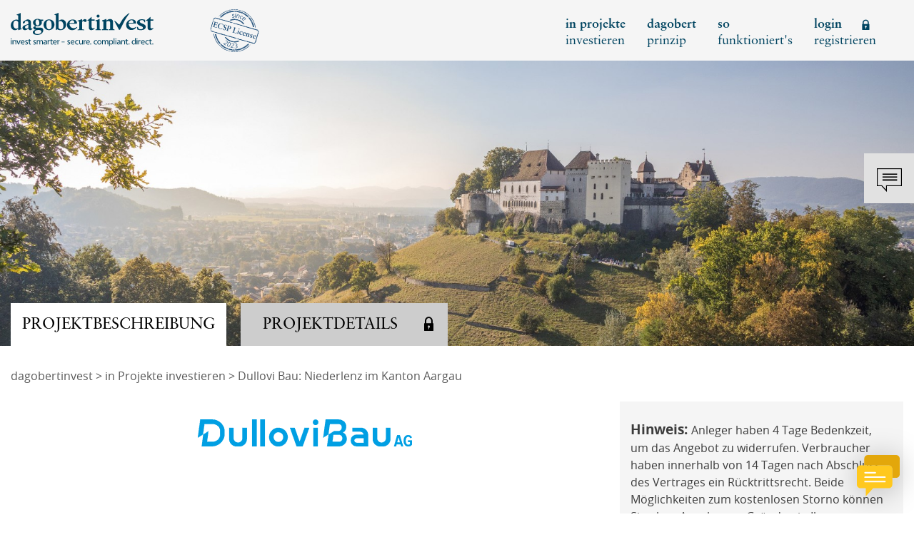

--- FILE ---
content_type: text/html; charset=UTF-8
request_url: https://www.dagobertinvest.com/crowdfunding-dullovi-bau-niederlenz.html
body_size: 41739
content:
<style> body { padding-bottom: 54px; } @media (max-width: 939.98px) { body { padding-bottom: 46px; } } </style>
<!doctype html> <html lang="de"> <head>   <script>(function(w,d,s,l,i){w[l]=w[l]||[];w[l].push({'gtm.start': new Date().getTime(),event:'gtm.js'});var f=d.getElementsByTagName(s)[0], j=d.createElement(s),dl=l!='dataLayer'?'&l='+l:'';j.async=true;j.src= 'https://www.googletagmanager.com/gtm.js?id='+i+dl;f.parentNode.insertBefore(j,f); })(window,document,'script','dataLayer','GTM-PHDRGW');</script>  <script type="text/javascript"> var _mtm = _mtm || []; _mtm.push({'mtm.startTime': (new Date().getTime()), 'event': 'mtm.Start'}); var d=document, g=d.createElement('script'), s=d.getElementsByTagName('script')[0]; g.type='text/javascript'; g.async=true; g.defer=true; g.src='https://tag.netrk.net/js/container_STwYPFc1.js'; s.parentNode.insertBefore(g,s); </script>          <meta charset="utf-8"> <meta http-equiv="X-UA-Compatible" content="IE=edge"> <meta name="viewport" content="width=device-width, initial-scale=1, user-scalable=no"> <meta name="csrf-token" content="tTvgrfmTupd1sx8v3bmkxwzQHcObbTeGEG8b01GM">  <link rel="alternate" hreflang="de-at" href="https://www.dagobertinvest.com/" />  <meta property="og:url" content="https://www.dagobertinvest.com/crowdfunding-dullovi-bau-niederlenz.html"> <meta property="og:title" content="10,00% p.a. in Niederlenz im Kanton Aargau verdienen - dagobertinvest"> <meta property="og:image" content="https://km.dagobertinvest.com/crm/uploads/product/2023/03/994a2ada553eb046cd0994f737dcc785.jpg"> <meta property="og:description" content="In Niederlenz wird ein Projekt mit 6 Wohnungen und einer Nettowohnfläche von über 588 m² Wohnnutzfläche sowie einer Tiefgarage mit 14 Stellplätzen umgesetzt. Für 4 der 6 Wohnungen liegt eine Reservierung vor.">  <meta property="og:site_name" content="dagobertinvest"> <meta property="og:type" content="website">  <link rel="icon" type="image/png" sizes="16x16" href="/images/favicon/favicon-16x16.png"> <link rel="icon" type="image/png" sizes="32x32" href="/images/favicon/favicon-32x32.png"> <link rel="icon" type="image/png" sizes="96x96" href="/images/favicon/favicon-96x96.png"> <link rel="apple-touch-icon" href="/images/favicon/apple-icon.png">  <title>10,00% p.a. in Niederlenz im Kanton Aargau verdienen - dagobertinvest</title> <meta name="description" content="In Niederlenz wird ein Projekt mit 6 Wohnungen und einer Nettowohnfläche von über 588 m² Wohnnutzfläche sowie einer Tiefgarage mit 14 Stellplätzen umgesetzt. Für 4 der 6 Wohnungen liegt eine Reservierung vor.">  <link rel="preconnect" href="https://www.facebook.com"> <link rel="preconnect" href="https://www.google-analytics.com"> <link rel="preconnect" href="https://connect.facebook.net"> <link rel="preconnect" href="https://www.gstatic.com"> <link rel="preconnect" href="https://www.googletagmanager.com"> <link href="/css/app.593262.css" media="screen" rel="stylesheet" type="text/css"> <link href="/js/jquery-ui.min.css" rel="stylesheet">  <script> window.appIsProduction = true; window.appUrl = "https://www.dagobertinvest.com"; window.appIsReady = false; window.ensureAppIsReady = function (callback) { if (window.appIsReady) { callback(); return; } window.addEventListener('appIsReady', function () { window.appIsReady = true; callback(); }) } </script>  <meta name="facebook-domain-verification" content="um0dsunajv90owoysjwhqfs0my2bf8" /> <script> !function(f,b,e,v,n,t,s) {if(f.fbq)return;n=f.fbq=function(){n.callMethod? n.callMethod.apply(n,arguments):n.queue.push(arguments)}; if(!f._fbq)f._fbq=n;n.push=n;n.loaded=!0;n.version='2.0'; n.queue=[];t=b.createElement(e);t.async=!0; t.src=v;s=b.getElementsByTagName(e)[0]; s.parentNode.insertBefore(t,s)}(window,document,'script', 'https://connect.facebook.net/en_US/fbevents.js'); fbq('init', '2063257974031457'); fbq('track', 'PageView'); </script> <noscript> <img height="1" width="1" src="https://www.facebook.com/tr?id=2063257974031457&ev=PageView&noscript=1"/> </noscript>   <meta name="recaptcha-language" content="de">   <script src="https://sentry.dagobertinvest.com/js-sdk-loader/e64a9be6203cb140c75081c10c3fc3bd.min.js" crossorigin="anonymous"></script>    <script> function tryInitChatWidget () { if (typeof initChatWidget !== 'function') { return; } initChatWidget({ projectId: '682df79e7ce9797af9373372', customStyles: 'https://www.dagobertinvest.com/ai-finguide-styles.css', buttonIcon: 'https://www.dagobertinvest.com/ai-finguide-button.svg', }); const aiFinGuideCtaButton = document.getElementById('ai-finguide-cta'); if (aiFinGuideCtaButton) { aiFinGuideCtaButton.classList.remove('d-none'); } } window.ensureAppIsReady(function () { const widgetScript = document.createElement('script'); widgetScript.src = 'https://concierge.goodguys.ai/aiconcierge_client_v2/widget-wrapper.js'; widgetScript.onload = function () { tryInitChatWidget(); }; widgetScript.onerror = function () { console.error('Failed to load FinGuide chat widget script'); }; document.head.appendChild(widgetScript); }); </script>   </head>  <body >   <noscript><iframe src="https://www.googletagmanager.com/ns.html?id=GTM-PHDRGW" height="0" width="0" style="display:none;visibility:hidden"></iframe></noscript>  <div id="app">      <header header class="header"> <div class="container"> <div class="row"> <div class="col-9 col-md-6 col-lg-5 col-xl-3 offset-0 offset-xl-1"> <div class="row"> <div class="col-auto"> <a href="https://www.dagobertinvest.com"> <img src="/images/icons/logo-div.svg" alt="Dagobertinvest - Crowdfunding und Crowdinvesting in Immobilien und Unternehmen in Österreich" /> </a> </div> <div class="col"> <div class="seals"> <a href="/blog-dagobertinvest-details/infos-zur-ecsp.html" target="_blank" rel="noopener"> <img src="/images/seals/ecsp-seal.svg" class="seal seal--rotated"> </a> </div> </div> </div> </div> <div class="col-8 col-lg-7 col-xl-6 offset-0 offset-xl-1 d-none d-lg-block"> <ul class="nav justify-content-end"> <li class="nav-item" id="navitem1" data-id="1"> <a class="nav-link translate-block " href="https://www.dagobertinvest.com/aktuelle-crowdfunding-projekte.html">in projekte<br>investieren</a> </li>    <li class="nav-item" id="navitem2" data-id="2"> <a class="nav-link translate-block " href="/geld-anlegen-nach-dem-dagobert-prinzip.html">dagobert<br>prinzip</a>  </li>   <li class="nav-item" id="navitem3" data-id="3"> <a class="nav-link translate-block " href="/crowdinvesting-erklaert.html">so<br>funktioniert's</a>  </li>    <li class="nav-item loginBTN"> <a class="nav-link translate-block" href="#">login registrieren<i class="icon-lock"></i></a> </li>  </ul> </div> <div class="col-3 col-md-6 d-block d-lg-none text-right"> <div class="hamburgerMenuIcon"> <i class="icon-menu show" id="menuIcon"></i> <i class="icon-close" id="closeIcon"></i> </div> </div> </div> </div> </header> <div class="hamburgerMenu" id="hamburgerMenu"> <div class="linkRow"> <a href="https://www.dagobertinvest.com/aktuelle-crowdfunding-projekte.html"><b>in projekte</b> investieren</a> </div>    <div class="linkRow"> <a href="/geld-anlegen-nach-dem-dagobert-prinzip.html"><b>dagobert</b> prinzip</a>  </div>   <div class="linkRow"> <a href="/crowdinvesting-erklaert.html">so funktioniert's</a>  </div>    <div class="linkRow"> <a href="#" class="login" id="loginOpen2"><b>login</b> registrieren</a> </div>  </div>             <div class="contactIcon contactOpen"> <i class="icon-contact-bubble"></i> </div> <div id="contactContainer"> <div class="closeIcon" id="contactClose"> <i class="icon-close"></i> </div> <div class="container"> <div class="row"> <div class="col-12 col-sm-9 offset-sm-2"> <div class="title"> Kontakt<br>dagobertinvest </div> </div> </div> <div class="row"> <div class="col-12 col-sm-10 col-md-5 col-lg-4 order-1 order-md-0 offset-sm-1 offset-lg-2"> <div class="phoneMail">  Tel.: 0800 4000 460<br>   <a class="ntl-name" href="mailto:welcome@dagobertinvest.com">welcome@dagobertinvest.com</a>  </div> </div> </div>  <div class="row"> <div class="col-12 col-sm-6 col-lg-5 offset-sm-1 offset-lg-2"> <div class="address"> <b>Adresse</b><br> dagobertinvest gmbh<br>Wohllebengasse 12-14<br>1040 Wien </div> </div>  <div class="col-12 col-sm-4 col-md-4 col-lg-3"> <div class="links"> <a href="https://www.dagobertinvest.com/kontakt.html">Kontaktanfrage<i class="icon-arrow-long"></i></a> <a href="https://www.dagobertinvest.com/faq.html">FAQ<i class="icon-arrow-long"></i></a> <a href="https://www.dagobertinvest.com/immobilien-crowdfunding-erweitert-ihr-produktangebot.html">Vermögensberatung<i class="icon-arrow-long"></i></a> <a href="https://www.dagobertinvest.com/beschwerde/%C3%BCbersicht">Beschwerde<i class="icon-arrow-long"></i></a> </div> </div>  </div> </div> </div>   <div id="login-overlay" class="login-overlay"> <div class="login-overlay-background"> <div class="login-overlay__header"> <div class="container"> <div class="row"> <div class="col-6 col-md-8 offset-3 offset-md-2"> <div class="login-overlay__header__logo"> <a href="https://www.dagobertinvest.com"> <img src="/images/icons/logo-div.svg" alt="Dagobertinvest - Crowdfunding und Crowdinvesting in Immobilien und Unternehmen in Österreich"> </a> </div> </div> <div class="col-3 col-md-2"> <div class="login-overlay__header__close"> <button id="loginClose"> <i class="icon-close"></i> <span class="sr-only">Schließen</span> </button> </div> </div> </div> </div> </div> <div class="login-content"> <div class="container"> <div class="row"> <div class="col-12 col-md-10 offset-md-1"> <div class="row"> <two-factor-login class="col-md-5 col-lg-4" :header-input="true" :is-app="false" login-route="/login" :ich-app-enabled="true" ich-app-login-route="https://www.dagobertinvest.com/ich.app/login" reset-password-route="/password/reset" two-factor-login-route="/login/two-factor-challenge" two-factor-email-route="/login/two-factor-challenge/email" ></two-factor-login> <div class="login-content__block login-content__block--register col-md-5 col-lg-4 offset-md-2 offset-lg-4"> <div class="login-content__block__title">Registrieren</div> <div class="login-content__block__description">Neues Kundenkonto anlegen</div> <a href="https://www.dagobertinvest.com/register" class="dg-button color-secondary size-extended">Neuen Account anlegen</a>  <div class="mt-3"> oder </div> <div class="mt-3"> <a href="https://www.dagobertinvest.com/ich.app/register" class="ich-button">Mit der ich.app registrieren</a> </div>  </div> </div> </div> </div> </div> </div> </div> </div>      <main id="project">   <section id="jumbo" style="background-image: url('https://km.dagobertinvest.com/crm/uploads/product/2023/03/994a2ada553eb046cd0994f737dcc785.jpg')">  <div class="project-nav container tabsContainer d-none d-md-block"> <div class="row"> <div class="col-12 col-xl-10 offset-xl-1"> <a href="https://www.dagobertinvest.com/crowdfunding-dullovi-bau-niederlenz.html" role="button" class="btn btn-light  big mr-3">Projektbeschreibung</a>   <a href="#" role="button" class="btn btn-dark big lock loginBTN">Projektdetails</a>   </div> </div> </div>  </section>  <div class="project-nav container mt-4 d-block d-md-none"> <div class="row"> <div class="col-6 text-right"> <a href="https://www.dagobertinvest.com/crowdfunding-dullovi-bau-niederlenz.html" role="button" class="btn btn-light  border-lighter big mr-3">Projekt<span class="d-inline d-sm-none">-</span>beschreibung</a> </div> <div class="col-6">   <a href="#" role="button" class="btn btn-dark border-lighter big lock text-left text-sm-center loginBTN">Projekt<span class="d-inline d-sm-none">-</span>details</a>   </div> </div> </div>  <div class="container" id="breadcrumbs"> <div class="row"> <div class="col-12 col-xl-10 offset-xl-1">  <a href="https://www.dagobertinvest.com">dagobertinvest</a> > <a href="https://www.dagobertinvest.com/aktuelle-crowdfunding-projekte.html">in Projekte investieren</a> > Dullovi Bau: Niederlenz im Kanton Aargau  </div> </div> </div> <div class="container mt-4 " id="titleLogoRisk"> <div class="row"> <div class="col-12 col-lg-8 col-xl-6 offset-xl-1">  <div class="logo text-center"> <img src="https://www.dagobertinvest.com/showFile/[base64]" /> </div>  </div> <div class="col-12 col-lg-4 offset-md-0 col-xl-3 offset-xl-1 order-1"> <div class="riskContainer">  <strong>Hinweis: </strong>Anleger haben 4 Tage Bedenkzeit, um das Angebot zu widerrufen. Verbraucher haben innerhalb von 14 Tagen nach Abschluss des Vertrages ein Rücktrittsrecht. Beide Möglichkeiten zum kostenlosen Storno können Sie ohne Angabe von Gründen in Ihrem Dashboard oder durch E-Mail an welcome@dagobertinvest.com beanspruchen.  </div> </div> <div class="col-5 order-2 d-block d-md-none buttonContainer text-right"> <a href="#uebersicht"class="btn btn-primary scroll">Übersicht</a> </div> </div> </div> <div class="container mt-5"> <div class="row"> <div class="col-12 col-md-8 col-xl-6 offset-xl-1 leftCol"> <div class="row"> <div class="col-12">  <h1 class="">Dullovi Bau: Niederlenz im Kanton Aargau</h1>  <div class="mainDescription "> 
        
        
        
        
        
        
        
        
        
        
        
        
        
        
        
        
        
        
        
        
        
        
        
        
        
        
        
        
        
        
        
        
        
        
        
        
        
        
        
        
        
        
        
        
        
        
        
        
        
        
        
        
        
        
        
        
        
        
        
        
        
        
        
        
        
        
        
        
        
        
        
        
        
        
        
        
        
        
        
        
        
        
        
        
        
        
        
        
        
        
        
        
        
        
        
        
        
        
        
        
        
        
            <div class="nl_designer_row_table"><div class="tr"><div style="padding: 15px;" class="nl_designer_row_table_col"><div class="nl_designer_row" data-original-title="" title=""><div class="tbl"><div class="tr row_div"><div class="col_div col_div_12" style="width:100%; padding:0 0 0px 0px;"><div class="nl_col ui-sortable" style="border: none; min-height: 0px;"><div class="nl_col_content" style="display: block;" data-original-title="" title=""><div class="nl_text editable editable-click col_element" data-updatetype="text" data-selector="" style="display: block;" data-original-title="" title=""><div class="mainDescription"><p></p><div><p style="text-align: right;"><b><i>Großzügiges Wohnen in der Nordwestschweiz</i></b></p></div> <div><p style="text-align: justify;"><br></p><div><p style="text-align: left;"><span style="letter-spacing: 0px; background-color: initial;">Sanfte Hügel, grüne Landschaften und Flüsse und Bäche, deren Plätschern Jahr ein, Jahr aus für Entspannung sorgt. In dieser </span><b style="letter-spacing: 0px; background-color: initial;">Idylle </b><span style="letter-spacing: 0px; background-color: initial;">liegt die Schweizer Gemeinde Niederlenz, in der </span><b style="letter-spacing: 0px; background-color: initial;">nördlichen Schweiz</b><span style="letter-spacing: 0px; background-color: initial;">. Nicht umsonst gilt die Region als eine der</span><b style="letter-spacing: 0px; background-color: initial;"> fruchtbarsten</b><span style="letter-spacing: 0px; background-color: initial;"> der gesamten Schweiz.</span><br></p><p style="text-align: left;">Mit der <b>Dullovi Bau AG</b> plant und baut man besser – kaum verwunderlich bei über <b>10 Jahre Erfahrung</b> und über <b>20 abgeschlossenen Projekten</b>! Seit ihrer Gründung hat sich die <b>Dullovi Bau AG</b> zum Ziel genommen, die Schweiz zu gestalten und in dieser Hinsicht einer <b>modernen Entwicklung</b> von Immobilien nachzugehen. Die Grundsätze, die sie dabei leiten, liegen im Arbeiten nach dem <b>höchsten Schweizer Qualitätsstandard</b> und in kontinuierlichen <b>Verbesserungsprozessen</b>.
</p><p style="text-align: left;">Dabei soll <b>Dullovi Bau</b> der einzige Ansprechpartner des Kunden sein – denn sie lösen<b> jedes Anliegen</b>. Außerdem muss <b>Qualität </b>nicht immer teuer sein – <b>Dullovi Bau</b> steht dafür, ihren Kunden <b>Top Qualität zu fairen Preisen</b> zu bieten.</p></div></div><p></p></div></div></div></div></div></div></div></div></div></div></div><div class="nl_designer_row_table"><div class="tr"><div style="padding: 15px;" class="nl_designer_row_table_col"><div class="nl_designer_row" data-original-title="" title=""><div class="tbl"><div class="tr row_div"><div class="col_div col_div_12" style="width:100%; padding:0 0 0px 0px;"><div class="nl_col ui-sortable" style="border: none; min-height: 0px;"><div class="nl_col_content needs-script-Q7HqS7CwBoyrjfSoCBEtiJAvEZItEpAvkXSmkXUnkJQNiRcvbxCsDB6rjBeyIvZSt3 needs-script-Q7HqS7CwBoyrjfSoCBEtiJAvEZItEpAvkXSmkXUnkJQNjJcNipOqiRMqkZoNE3MpiXSsjBSNDJJ needs-script-Q7HqS7CwBoyrjfSoCBEtiJAvEZItEpAvkXSnjxQNiRasbx6vkPUpDZInjRIwF9SnkRJ needs-script-Q7HqS7CwBoyrjfSoCBEtiJAvEZItEpAvkXSnjxQNiRasbxKvbxCsDB6rjBeyIvmQsTaBcrfRYvgS3" style="display:block" data-original-title="" title=""><div data-updatetype="image_gallery" style="text-align: center; display: block;" class="col_element" data-original-title="" title=""><style> .carousel-cell-image { max-height: 100%; max-width: 100%; } .image-gallery-caption { margin-top: 5px; font-size: 16px; } .flickity-page-dots { bottom: -50px; } .image-gallery-container { margin-bottom: 25px; } </style> <div id="image-gallery-create-element-1680098031429" class="image-gallery-container"> <div data-image-ratio="0" class="carousel image-gallery-images" style="height: 707px;" data-flickity-options="eyJjZWxsQWxpZ24iOiJsZWZ0Iiwid3JhcEFyb3VuZCI6dHJ1ZSwiYWRhcHRpdmVIZWlnaHQiOnRydWUsImRyYWdUaHJlc2hvbGQiOjEwLCJpbWFnZXNMb2FkZWQiOnRydWUsInBlcmNlbnRQb3NpdGlvbiI6ZmFsc2V9"><div class="image-gallery-slide"><img class="carousel-cell-image" src="https://km.dagobertinvest.com/crm/crm_files/nl_files/images_2083/images/1c6b72bf4d96edb85c7be8ed6222c9bb56e849423d4e44a3cdf4813823162bda.jpg" alt="" data-original="https://km.dagobertinvest.com/crm/crm_files/nl_files/images_2083/images/1c6b72bf4d96edb85c7be8ed6222c9bb56e849423d4e44a3cdf4813823162bda.jpg" data-copyright="" style="float: none;"></div><div class="image-gallery-slide"><img class="carousel-cell-image" src="https://km.dagobertinvest.com/crm/crm_files/nl_files/images_2083/images/752f2f969803806f29670c83c30875239008b46daa9c74c32d57d37d70c4ecb6.jpg" alt="" data-original="https://km.dagobertinvest.com/crm/crm_files/nl_files/images_2083/images/752f2f969803806f29670c83c30875239008b46daa9c74c32d57d37d70c4ecb6.jpg" data-copyright="" style="float: none;"></div></div> <div class="image-gallery-caption"></div> </div>  <script> window.ensureAppIsReady( function(event) { var gallery = $('#image-gallery-create-element-1680098031429') .find('.image-gallery-images'); if(gallery.closest('#nl_designer').length > 0) { return; } var flickityOptions = JSON.parse(atob(gallery.attr('data-flickity-options'))); var imageGallery = gallery.flickity(flickityOptions); var flickity = imageGallery.data('flickity'); var imageGalleryCaption = $('.image-gallery-caption', gallery.closest('.image-gallery-container')); imageGallery.on( 'select.flickity', function() { imageGalleryCaption.text( $('img', flickity.selectedElement).attr('alt') ); $('.flickity-viewport', gallery).height( $(flickity.selectedElement).height() ) }); gallery.flickity('select', 0); }); </script></div>






</div></div></div></div></div></div></div></div></div>
                          
        
                          
        <div class="nl_designer_row_table"><div class="tr"><div style="padding: 15px;" class="nl_designer_row_table_col"><div class="nl_designer_row" data-original-title="" title=""><div class="tbl"><div class="tr row_div"><div class="col_div col_div_12" style="width:100%; padding:0 0 0px 0px;"><div class="nl_col ui-sortable" style="border: none; min-height: 0px;"><div class="nl_col_content" style="display:block" data-original-title="" title=""><div data-updatetype="button" data-selector="a" class="col_element" style="display: block; text-align: left;">
    
  
    
  
</div>

</div></div></div></div></div></div></div></div></div>
            <div class="nl_designer_row_table"><div class="tr"><div style="padding: 15px;" class="nl_designer_row_table_col"><div class="nl_designer_row" data-original-title="" title=""><div class="tbl"><div class="tr row_div"><div class="col_div col_div_12" style="width:100%; padding:0 0 0px 0px;"><div class="nl_col ui-sortable" style="border: none; min-height: 0px;"><div class="nl_col_content" style="display:block" data-original-title="" title=""><div class="nl_text editable editable-click col_element" data-updatetype="text" data-selector="" style="display: block;" data-original-title="" title=""><div class="description"><p>
</p><h2>Das Projekt</h2>In Niederlenz wird ein Projekt mit <b>6 Wohnungen</b> und einer Nettowohnfläche von über<b> 588 m² Wohnnutzfläche</b> sowie einer Tiefgarage mit<b> 14 Stellplätzen</b> umgesetzt. Für 4 der 6 Wohnungen liegt eine <b>Reservierung </b>vor.<p></p></div></div></div></div></div></div></div></div></div></div></div><div class="nl_designer_row_table"><div class="tr"><div style="padding: 15px;" class="nl_designer_row_table_col"><div class="nl_designer_row" data-original-title="" title=""><div class="tbl"><div class="tr row_div"><div class="col_div col_div_12" style="width:100%; padding:0 0 0px 0px;"><div class="nl_col ui-sortable" style="border: none; min-height: 0px;"><div class="nl_col_content needs-script-Q7HqS7CwBoyrjfSoCBEtiJAvEZItEpAvkXSmkXUnkJQNiRcvbxCsDB6rjBeyIvZSt3 needs-script-Q7HqS7CwBoyrjfSoCBEtiJAvEZItEpAvkXSmkXUnkJQNjJcNipOqiRMqkZoNE3MpiXSsjBSNDJJ needs-script-Q7HqS7CwBoyrjfSoCBEtiJAvEZItEpAvkXSnjxQNiRasbx6vkPUpDZInjRIwF9SnkRJ needs-script-Q7HqS7CwBoyrjfSoCBEtiJAvEZItEpAvkXSnjxQNiRasbxKvbxCsDB6rjBeyIvmQsTaBcrfRYvgS3" style="display:block" data-original-title="" title=""><div data-updatetype="image_gallery" style="text-align: center; display: block;" class="col_element" data-original-title="" title=""><style> .carousel-cell-image { max-height: 100%; max-width: 100%; } .image-gallery-caption { margin-top: 5px; font-size: 16px; } .flickity-page-dots { bottom: -50px; } .image-gallery-container { margin-bottom: 25px; } </style> <div id="image-gallery-create-element-1680098076828" class="image-gallery-container"> <div data-image-ratio="0" class="carousel image-gallery-images" style="height: 707px;" data-flickity-options="eyJjZWxsQWxpZ24iOiJsZWZ0Iiwid3JhcEFyb3VuZCI6dHJ1ZSwiYWRhcHRpdmVIZWlnaHQiOnRydWUsImRyYWdUaHJlc2hvbGQiOjEwLCJpbWFnZXNMb2FkZWQiOnRydWUsInBlcmNlbnRQb3NpdGlvbiI6ZmFsc2V9"><div class="image-gallery-slide"><img class="carousel-cell-image" src="https://km.dagobertinvest.com/crm/crm_files/nl_files/images_2083/images/463030848911089229c9f1c39c88a5df85195be1ee200e2c7b598c1aafe9bf58.jpg" alt="" data-original="https://km.dagobertinvest.com/crm/crm_files/nl_files/images_2083/images/463030848911089229c9f1c39c88a5df85195be1ee200e2c7b598c1aafe9bf58.jpg" data-copyright="" style="float: none;"></div><div class="image-gallery-slide"><img class="carousel-cell-image" src="https://km.dagobertinvest.com/crm/crm_files/nl_files/images_2083/images/7a6701916ee244fd1b1316504df54aa3a42fab88f89eaea7905e735060b71864.jpg" alt="" data-original="https://km.dagobertinvest.com/crm/crm_files/nl_files/images_2083/images/7a6701916ee244fd1b1316504df54aa3a42fab88f89eaea7905e735060b71864.jpg" data-copyright="" style="float: none;"></div></div> <div class="image-gallery-caption"></div> </div>  <script> window.ensureAppIsReady( function(event) { var gallery = $('#image-gallery-create-element-1680098076828') .find('.image-gallery-images'); if(gallery.closest('#nl_designer').length > 0) { return; } var flickityOptions = JSON.parse(atob(gallery.attr('data-flickity-options'))); var imageGallery = gallery.flickity(flickityOptions); var flickity = imageGallery.data('flickity'); var imageGalleryCaption = $('.image-gallery-caption', gallery.closest('.image-gallery-container')); imageGallery.on( 'select.flickity', function() { imageGalleryCaption.text( $('img', flickity.selectedElement).attr('alt') ); $('.flickity-viewport', gallery).height( $(flickity.selectedElement).height() ) }); gallery.flickity('select', 0); }); </script></div>






</div></div></div></div></div></div></div></div></div>              
        
                          
        
                          
        
            
            <div class="nl_designer_row_table"><div class="tr"><div style="padding: 15px;" class="nl_designer_row_table_col"><div class="nl_designer_row" data-original-title="" title=""><div class="tbl"><div class="tr row_div"><div class="col_div col_div_12" style="width:100%; padding:0 0 0px 0px;"><div class="nl_col ui-sortable" style="border: none; min-height: 0px;"><div class="nl_col_content" style="display: block;" data-original-title="" title=""><div class="nl_text editable editable-click col_element" data-updatetype="text" data-selector="" style="display: block;" data-original-title="" title=""><div class="description"><p>
</p><h2>DAS INVESTMENT-ANGEBOT</h2><p></p></div><ul><li>Darlehensnehmer/<b>Vertragspartner</b>: Dullovi Bau AG</li><li><b>Vertragsart</b>: qualifiziertes Nachrangdarlehen
</li><li><b>Mittelverwendung</b>: Bau und Verkauf der 6 Wohneinheiten&nbsp;</li><li><b>Rückzahlung</b>: erfolgt durch Verkauf der 6 Wohneinheiten</li></ul><div class="description"><p>Bitte beachten Sie die <b><a href="https://www.dagobertinvest.at/risikohinweis-crowdfunding.html" target="_blank" data-type="external" style="color: rgb(89, 89, 89);"><font class="a_font" color="#595959">Risikohinweise </font></a></b>sowie die <b>Wirtschaftliche Risikoanalyse</b> auf der Detailseite.</p></div></div></div></div></div></div></div></div></div></div></div>              
        
            <div class="nl_designer_row_table"><div class="tr"><div style="padding: 15px;" class="nl_designer_row_table_col"><div class="nl_designer_row" data-original-title="" title=""><div class="tbl"><div class="tr row_div"><div class="col_div col_div_12" style="width:100%; padding:0 0 0px 0px;"><div class="nl_col ui-sortable" style="border: none; min-height: 0px;"><div class="nl_col_content" style="display:block" data-original-title="" title=""><div class="nl_text editable editable-click col_element" data-updatetype="text" data-selector="" style="display: block;" data-original-title="" title=""><div class="description"><p>
</p><h2>DIE FUNDING-PARAMETER</h2><p></p></div><ul><li>Zu erreichender Funding-<b>Mindestbetrag </b>(Schwelle): EUR 100.000
</li><li>Funding-<b>Höchstbetrag</b>, bei dem die Zeichnung geschlossen wird (Limit): EUR 600.000
</li><li>Crowdinvesting-<b>Zeichnungsfrist</b>: bis 11.05.2023
</li><li>Darlehens-<b>Laufzeit</b>: 12 Monate, mit einmaliger Verlängerungsoption bis zu 6 Monate</li><li>Standard-<b>Verzinsung</b>: 10% p.a.</li></ul><p></p><p>Die <b>Darlehens-Laufzeiten</b> werden aufgrund kalkulatorischer Bauzeitpläne festgelegt. Bei Immobilienprojekten kann es jedoch immer zu Abweichungen dieser Planwerte kommen. Für die Verlängerungsoption von normalerweise 6 Monaten werden Bonuszinsen von +1,25% p.a. gewährt, für einen etwaigen Verspätungszeitraum darüber hinaus Verzugszinsen von +4% p.a. zusätzlich. Bitte beachten Sie, dass es sich bei der Standard-Verzinsung um Brutto-Renditen handelt. Mehr Informationen finden Sie in unseren <i><a href="https://www.dagobertinvest.com/faq-steuerthematik.html" target="_blank" data-type="external" style="color: rgb(89, 89, 89);"><font class="a_font" color="#595959">FAQs</font></a></i>.</p><p></p><p>
</p><p>
</p><p>
</p><p>
</p><p>
</p><p></p></div></div></div></div></div></div></div></div></div></div>
            <div class="nl_designer_row_table"><div class="tr"><div style="padding: 15px;" class="nl_designer_row_table_col"><div class="nl_designer_row" data-original-title="" title=""><div class="tbl"><div class="tr row_div"><div class="col_div col_div_12" style="width:100%; padding:0 0 0px 0px;"><div class="nl_col ui-sortable" style="border: none; min-height: 0px;"><div class="nl_col_content" style="display: block;" data-original-title="" title=""><div class="nl_text editable editable-click col_element" data-updatetype="text" data-selector="" style="display: block;" data-original-title="" title=""><div class="description"><p>
</p><h2>Die Sicherungsmittel</h2>Es kann vorkommen, dass der Emittent zum Ende der Laufzeit - zum Beispiel aufgrund von Verkaufsverzögerungen - die Veranlagungen nicht tilgen kann. Für diesen Fall wurden folgende<b> Sicherungsmittel in den Verträgen</b> vereinbart:
<p></p></div><ul><li>Verpflichtung des Darlehensnehmers und der Gesellschafter,<b> Gesellschafterdarlehen nachrangig</b> gegenüber Ihrem Darlehen zu stellen
</li><li>Für die<b> zweckgebundene Verwendung </b>Ihrer Darlehensbeträge haften die Vertretungsbefugten persönlich
</li><li><b>Persönliche Bürgschaft </b>von Herrn Nusret Dullovi
</li><li><b>Kaufangebot über Ihre Ansprüche</b> zum Laufzeitende von Herrn Nusret Dullovi und der Dullovi GmbH</li></ul><div><p>Bei der Gestaltung von Sicherheiten darf das Regime von qualifizierten Nachrangdarlehen nicht unterwandert werden. Bitte beachten Sie, dass die Sicherungsmittel keine harten, verwertbaren Sicherheiten im Sinne einer Bankenbesicherung sind, aber im Ernstfall dazu dienen, einen erhöhten Druck aufzubauen, um die Rückzahlung Ihrer Darlehen inkl. Zinsen zu gewährleisten. Mehr Informationen dazu finden Sie <b><a href="https://www.dagobertinvest.at/blog-dagobertinvest-details/sicherheiten-im-regime-von-qualifiziert-nachrangigen-darlehen.html" target="_blank" data-type="external" style="color: rgb(89, 89, 89);"><font class="a_font" color="#595959">hier</font></a></b>.</p></div><div class="description"><p>Nähere Informationen zu den Sicherungsmittel und den einzelnen Sicherungsgebern entnehmen Sie bitte dem Informationsblatt für Anleger (im Bereich Dokumente in der rechten Spalte) und den Vertragsdokumenten (werden vor Zeichnung der Veranlagung angezeigt). Bitte beachten Sie die Risikohinweise. Trotz dieser Sicherungsmittel kann nicht ausgeschlossen werden, dass es zum vollständigen Verlust des eingesetzten Vermögens kommt.</p></div></div></div></div></div></div></div></div></div></div></div>              
                      
                      
                      
        
                                                                                                                                                                                                                                                                                                                                                                                                                                     </div>   </div> </div> </div> <div class="col-12 mt-5 col-md-4 mt-md-0 offset-md-0 col-xl-3 offset-xl-1 rightCol"> <div class="row" id="uebersicht">  <div class="col-12 col-sm-10 offset-sm-1 col-md-12 offset-md-0 mt-0"> <div class="boxTitle"> Projektträger </div> <p><b>Dullovi Bau AG</b></p><p>Mit der Dullovi Bau AG plant und baut man besser – kaum verwunderlich bei über 10 Jahre Erfahrung und über 20 abgeschlossenen Projekten! Seit ihrer Gründung hat sich die Dullovi Bau AG zum Ziel genommen, die Schweiz zu gestalten und in dieser Hinsicht einer modernen Entwicklung von Immobilien nachzugehen.</p><p style="text-align: center;"><a href="https://www.dullovi-bau.ch/" target="_blank">www.dullovi-bau.ch</a><br></p>  <b><u>Information gemäß Schweizer Bankenverordnung (BankV):</u></b><br>Der Emittent dieser Vermögensanlage wird nicht von der FINMA beaufsichtigt.<br>Ihre Investition wird nicht von der Einlagensicherung erfasst.  </div> <div class="col-12 col-sm-10 offset-sm-1 col-md-12 offset-md-0 text-center mt-5"> <div class="boxTitle"> Ihr Partner </div>  <img src="https://www.dagobertinvest.com/showFile/[base64]"><br><br> Nusret Dullovi | Geschäftsführer  </div> <div class="col-12 col-sm-8 offset-sm-2 col-md-12 offset-md-0 mt-5"> <div class="overview allGrey"> <div class="title">Investitionsübersicht</div> <div class="dataContent">  <div class="row mb-3 pl-1 pr-1"> <div class="col-7 col-sm-6 col-md-7 col-lg-6 col-xl-7"> <div class="bonusTitle">  Projektstatus:  </div> </div> <div class="col-5 col-sm-6 col-md-5 col-lg-6 col-xl-5"> <div class="bonusValue text-right">  Zurückbezahlt  </div> </div> </div>  <hr> <div class="row mt-4 mb-3 pl-1 pr-1">  <div class="col-12 d-none d-sm-block d-md-none d-lg-block text-center"> <project-progress :is-grey="true" :is-funded="true" value1="600" value2="100" value3="100"></project-progress> </div> <div class="col-12 d-block d-sm-none d-md-block d-lg-none text-center"> <project-progress :is-grey="true" :is-funded="true" radius="60" stroke="7" fontsize="24" value1="600" value2="100" value3="100"></project-progress> </div> </div> <hr> <div class="row mt-3 mb-3 pl-1 pr-1 text-center"> <div class="col-6">  <div class="value"> 10,00% p.a. </div> <div class="valueLabel">Zinsen</div>  </div> <div class="col-6"> <div class="value">12 Monate</div> <div class="valueLabel">Laufzeit</div> </div> </div> <hr> <div class="row pl-1 pr-1 mt-3 mb-3 dataTable">  <div class="col-6"> Investiert </div>  <div class="col-6 text-right"><span class="ntl-monetary">EUR 600.000</span></div> <div class="col-6">Fundingschwelle</div> <div class="col-6 text-right"><span class="ntl-monetary">EUR 100.000</span></div> <div class="col-6">Fundinglimit</div> <div class="col-6 text-right"><span class="ntl-monetary">EUR 600.000</span></div> </div> <hr> <div class="row pl-1 pr-1 mt-3"> <div class="col-12">Veranlagungsform: Qualifiziertes Nachrangdarlehen  </div> </div> </div> </div> </div>  <div class="col-12 col-sm-10 offset-sm-1 col-md-12 offset-md-0 mt-5"> <div class="boxTitle"> Einfach Verdient </div>  <range-selector interest=10 early_bird_interest=0 duration=12 start="1500" falligkeit=1 :exchange-rates='{"time":"16.01.2026","rates":[{"name":"EUR","rate":1},{"name":"CZK","rate":24.286},{"name":"PLN","rate":4.2248}]}' :show-exchange-rate-calculator=false > </range-selector> </div>       <div class="col-12 col-sm-10 offset-sm-1 col-md-12 offset-md-0 text-center mt-5"> <div class="boxTitle"> Dokumente </div>  <a href="https://www.dagobertinvest.com/showFile/[base64]" class="document" target="_blank">Informationsblatt für Anleger</a><br>   <a href="https://www.dagobertinvest.com/showFile/[base64]" class="document" target="_blank">Investorenbrief</a><br>   <a href="https://www.dagobertinvest.com/showFile/[base64]" class="document" target="_blank">Vermögensanlagen Informationsblatt</a><br>   </div>   </div> </div> </div>   </div>    </main>   <footer> <div class="footerData"> <div class="container"> <div class="row"> <div class="col-12 col-md-4 col-xl-3 offset-0 offset-lg-1 offset-xl-2 mb-4 mb-md-0"> <div class="title">Kontakt</div> dagobertinvest gmbh<br>Wohllebengasse 12-14<br>1040 Wien <br> <br>  0800 4000 460  <a class="ntl-name" href="mailto:welcome@dagobertinvest.com">welcome@dagobertinvest.com</a> <a href="https://www.dagobertinvest.com">www.dagobertinvest.com</a> </div> <div class="col-12 col-md-3 col-lg-3 mb-4 mb-md-0"> <div class="title">Service</div>    <a href="/crowdfunding-plattform-der-finanzexperten.html" >Über uns</a>   <a href="/risikohinweis-crowdfunding.html" >Risikohinweis</a>   <a href="/interessenskonflikte-crowdfunding.html" >Interessenskonflikte</a>   <a href="/faq.html" >FAQ&#039;s</a>   <a href="/blog-crowdinvesting-crowdfunding.html" >Blog</a>   <a href="/glossar.html" >Glossar</a>   <a href="https://www.dagobertinvest.com/ausfaelle-gemaess-ecsp-vo" title="Ausfälle gemäß ECSP-VO">Ausfälle gemäß ECSP-VO</a> <a href="https://www.dagobertinvest.com/beschwerde/%C3%BCbersicht">Beschwerdemanagement</a>  </div> <div class="col-12 col-md-5 col-lg-3 mb-4 mb-md-0"> <div class="title">Social</div>  <div class="external-links"> <ul> <li class="external-link-1"> <a href="https://www.facebook.com/dagobertinvest/" target="_blank" rel="noopener"> <img src="https://www.dagobertinvest.com/images/icons/external-link-1.svg" alt="Facebook"> </a> </li> <li class="external-link-2"> <a href="https://www.linkedin.com/company/dagobertinvest" target="_blank" rel="noopener"> <img src="https://www.dagobertinvest.com/images/icons/external-link-2.svg" alt="LinkedIn"> </a> </li> <li class="external-link-3"> <a href="https://www.instagram.com/dagobertinvest.crowdinvesting/" target="_blank" rel="noopener"> <img src="https://www.dagobertinvest.com/images/icons/external-link-3.svg" alt="Instagram"> </a> </li> </ul> </div>  <div class="buttonContainer"> <a href="https://www.dagobertinvest.com/newsletter.html" role="button" class="dg-button color-secondary has-icon"> <span class="dg-button-content"> <span>Newsletter bestellen</span> <i class="icon-arrow-short"></i> </span> </a> </div> </div> </div>  </div> </div> <div class="copy"> <div class="container"> <div class="row"> <div class="col-12 col-md-4 col-xl-3 offset-0 offset-lg-1 offset-xl-2 order-1 order-md-0 text-center text-md-left mt-2 mt-md-0"> © dagobertinvest 2026 </div> <div class="col-12 col-md-8 col-lg-5 d-sm-flex justify-content-sm-between order-0 order-md-1">   <a href="/impressum-crowdfunding.html">Impressum</a>  <a href="/datenschutz.html">Datenschutzerklärung</a>  <a href="/crowdfunding-agb.html">AGB</a>   </div> </div> </div> </div> </footer>   </div> <script src="/js/manifest.d33e7e.js"></script> <script src="/js/vendor.613dfa.js"></script> <script src="/js/app.fec57b.js"></script> <script src="/js/jquery-ui.js"></script> <iframe id="iframeForDownloadFile" style="display:none;"></iframe> <script src="/js/flickity.pkgd.min.js"></script> <link rel="stylesheet" href="/css/flickitySlider.593262.css"> <script> var map; function initMap() { const mapContainer = document.getElementById('map'); if (!mapContainer) { return; } map = new google.maps.Map(mapContainer, { center: {lat: -34.397, lng: 150.644}, zoom: 8 }); } </script> <script src="https://maps.googleapis.com/maps/api/js?key=AIzaSyBnkNB_VVfY48hNzgT-Gn0De_-WU_0kDcw&callback=initMap" async defer></script>             <script> $("[data-toggle=popover]").popover(); </script> <script src="https://www.dagobertinvest.com/js/masonry.pkgd.min.js"></script> <script> const masonryGrid = document.querySelector('.grid'); if (masonryGrid) { jQuery('.grid').masonry({ initLayout: false, itemSelector: '.grid-item', columnWidth: '.grid-item', percentPosition: true }); window.addEventListener('load', function () { jQuery('.grid').masonry(); }); window.ensureAppIsReady(function () { jQuery('.grid').masonry(); }); } </script>  </body> </html>

--- FILE ---
content_type: text/html; charset=UTF-8
request_url: https://www.dagobertinvest.com/showFile/dc79b5a4569fcf6d7f71c5309720fd73b5a8bebd6ee916860c43876b5318a4715b3971b8d3b7d1338d928e2531e208a08fde0a52ab524cf7029239e363116eed7f57c33fa775153252551a03686ef1c538754e2796412670d3de009b50d2b57bfdf22abde612de0994cd87206a72552cd0bac01faf00f2df3a98ce3b3b6d015c0ea548edee2fc53a20571662e680447dc2366fdcd095eaee967145599f1dbfc4e1425b0adb92c2478e85a2d760b60ccc828da3c22ee2e984e59bc4d37b6c49eb9f6a25ada97affd3f4fce78bfd0725590b2435249bc0811636174599bd904c4a6784ed2ff36a0189ad9191fa360135274d724610ecefb7e67e07410a7a1ad091
body_size: 4240
content:
�PNG

   IHDR  ,   &   ~���   sRGB ���   gAMA  ���a   	pHYs  �  ��o�d  pIDATx^흋�5�C 
�* *�T T ��P��C@�
 �* }�UV��=V������ھ�^K������(���k����X���G�Kh??��^�����V����8�a����p<��_ȋ�� d����痡���Eh��ȟ�Z����> <#���4i�?���p�A���~
�ih����Z
>��g��_���HX�z����}P�"�B5�� �ʷ���֩g�/�1o8��:���V(ↇ�χG��c#���[�u!�S�s�i���Bۢ�JkG�� ��3�P��������4q#��F,pk(%�5�sH����W	G��V��B�rR&�4��h��px~��V	ׁ8�?���ܓ ����|�r|�u)��r����7�l7tFJX����}bG���\�%�g����FX�AV����j=��"����e�����:��2�\_�w��_�7�iJ�NN�߱��IxF��AA����b�{��Y�:I�P ��t���5-����CY �MO!��^h߽z}
���6��#�eQ��m;�m�aA���J]�:߄f �n6���'����qÅ!5,��	H�>���_s 5��p��^���y�u�k�ai���A�-�?��u�l�Ϋ/���5Z��#Gj��ޫ�b���E��%�z���޷��������P-%"ʲ&����6�Ht��ڵj���(�#+b�s�wى�6�/B�1��L�%�rb9P<׮Gߴ~1w��KOExc��3<�QB ,8�c����{�j�h�C�������/AZt���������%�������@����w��D(|��~?<�BV��!��J��:Dl4��%����#����2���V*	�����a�������~2<n �aˉm���#�o��ﬅP{ŋt���XӘ!}M~^��̥D�w�HX�b�5��Á��_Q��ܢ����}
y��=���[���Q�5���x�]���5i�RB�kz�U_3�P�/��%dA���M�Z?�J��>[߱�րzg+dϲ�M�ok#5ف���oC�z��M��0��I��/^�z�ӷ���g-OHˆG(��Rx��q-�nGG@��>g5+�!4VK�ꃬz�4V�!B������-"aMCj)�BTx�5���P���#+R%gY��~���aO!h}��Џ�}�GD�V���k4|q����e�[n�U� �]�%��1G�(��(�������Q�����0��=J$���pPrjC4ε�!1o��9��EA�(��[��K�[iDRk����L :�$��4\���r��N;�t���� �1�J'{-���O#Yل�	iYQ ���H�=9��]/r������BT�^�u�CZ�v�~�)@Xք��^I#����:��"!]�;
y�w:AWv��U�"�֝���V�E��V:���}�T8Z����w�Y�z�=�<$G���4?��6���N�q�I/���I�{�aY�ԯ�^�(�⸷W�Z-���~�۱1n��@Je��T�H�o�a}Ȼ�6]�b�9��ۅ��H��%B�8��3��gi��W��B�=���Y^*��G�^H�aɥ�𭚔�8DX��[џu{�S�@���w������)���a�$�C����2޴��H���!?"�W��E�8�x�TY���-����#��AO�GA�����j'|nU��"YX(4�P ��X��4���>Ff�������!C�iZi,��:��\��ɾ����^�l�0jy�e�����f��FX����S�����T��:����Z����ɺ3�B��Љ_t�:T�y�%�r�sC�n*y�F��v�|�S��x7�����Nx~�)�
J�~/���Z��%/�Q�)��[��	�[\/r7[�\{�G���V���d&i7Q[I[\uǱ3�4b��1�c`S�����v�ۧ5�9<i��[�h]���ہ�%ۺc%�b�+1FX��ݐ��ғk���-Dj�EJ�\X̢�B�8�.[i��t��?��\����
u�o�����jY&[��Q��a�A�
e-���N[}��ʊ%�T���E8q���ϥ��ص�Z�[�d͗y��RD^n#��sH�[��F��G��wdy�#��!�,Mr��Rr&>-�iH>�(��H����Q�g�,�潞���b���G����3�n:����αG��sh��vM/�r·�l�o��#��Ʋ�Qg�p��޴��<
���K��fu]�����;|Ȫ��}i�"%����]���K�5+w^=ы�/���^�/�=��/5%��y	<g���*������:�4zz����4{����%��I�K'����y��YH���L��>�pe�����tR�-�3>���W��=�A��,��o�M2�����oX���j���yi���`��=����3���4�V7Zzk�L^臜EM1��湆�����;�Ч�4�m�3حdY2����}�ô:������/��	����Q��g��z.�ec�E�?�����<'a������&>�Q������@���ܱ�Zl��{|{=)��k0�t��^8��=	�6�_;���B�>���m-�Ġ�ƈ�$�@��+�k T����k���;��!�,.��[4@�<%��	��i@�b�idU����ߓ#+�����R;�9�#��W��6i�x�Ok��52�:`"����$�m!:���>GkC䒻UL)��`���`��-��d=u�R��-b� ����W�q�ҏׄ��wf�Zt_:���	SR��TR�:��#i-�rn#�����GqJ��� Y�/yG+XI6�$��A�ѡ��0=z�wsx|ޢ܈��#�S;�:�K�
�ȏ3Fm/��'��G=���Qj!=R�Vc�O�[j���	�,A׌#���k��.����%���!�2���"=[:mǾ��m�'+��������iK�_�W(��0��H����B{b��{� ��	&+�/����`n<�(Qh�@[Jz	�wO'����Rű�Rײ�H�Y��'~KC-Rnwl|Nn{��q�V�h����8,�I���n�2�>�:��6Gj�D�� �݋���Ch\��    IEND�B`�

--- FILE ---
content_type: image/svg+xml
request_url: https://www.dagobertinvest.com/ai-finguide-button.svg
body_size: 993
content:
<svg height="800px" width="800px" version="1.1" id="Capa_1" xmlns="http://www.w3.org/2000/svg" xmlns:xlink="http://www.w3.org/1999/xlink" 
	 viewBox="0 0 58 58" xml:space="preserve">
<g>
	<path style="fill:#FFC81E;" d="M48,19.929v21.141C48,43.793,45.793,46,43.071,46H22L12,57V46H4.929C2.207,46,0,43.793,0,41.071
		l0-21.141C0,17.207,2.207,15,4.929,15h38.141C45.793,15,48,17.207,48,19.929z"/>
	<path style="fill:#E3A70B;" d="M53.071,1H14.929C12.207,1,10,3.207,10,5.93V15h33.071C45.793,15,48,17.207,48,19.93V32h5.071
		C55.793,32,58,29.793,58,27.07V5.93C58,3.207,55.793,1,53.071,1z"/>
	<path style="fill:#FFFFFF;" d="M25,26.015H11c-0.553,0-1-0.448-1-1s0.447-1,1-1h14c0.553,0,1,0.448,1,1S25.553,26.015,25,26.015z"
		/>
	<path style="fill:#FFFFFF;" d="M38,32.015H11c-0.553,0-1-0.448-1-1s0.447-1,1-1h27c0.553,0,1,0.448,1,1S38.553,32.015,38,32.015z"
		/>
	<path style="fill:#FFFFFF;" d="M38,38.015H11c-0.553,0-1-0.448-1-1s0.447-1,1-1h27c0.553,0,1,0.448,1,1S38.553,38.015,38,38.015z"
		/>
</g>
</svg>

--- FILE ---
content_type: image/svg+xml
request_url: https://www.dagobertinvest.com/images/icons/logo-div.svg
body_size: 21570
content:
<svg xmlns="http://www.w3.org/2000/svg" id="Ebene_1" version="1.1" viewBox="54.45 21.96 655.3 154.8"><defs><style>.st0{fill:none}.st1{fill:#004460}</style></defs><path d="M54.68 80.88c0-4.01.72-7.69 2.17-11.02 1.44-3.33 3.33-6.22 5.67-8.67s5.03-4.35 8.09-5.71c3.06-1.36 6.17-2.04 9.33-2.04 1.79 0 3.35.12 4.69.36 1.34.24 2.59.63 3.76 1.17V34.15l-6.91-2.45v-1.73c2.89-.95 5.79-2.01 8.71-3.16 2.92-1.16 5.76-2.48 8.51-3.98l1.24.82V95.8l5.98-.51v2.55c-.62.14-1.7.37-3.25.71-1.55.34-3.21.78-5 1.33s-3.47 1.04-5.05 1.48c-1.58.44-2.68.77-3.3.97l-.82-.61v-6.23c-1.31 1.09-2.51 2.06-3.61 2.91-1.1.85-2.23 1.57-3.4 2.14-1.17.58-2.44 1.02-3.81 1.33-1.38.31-2.96.46-4.74.46-2.47 0-4.83-.56-7.06-1.68-2.23-1.12-4.18-2.65-5.83-4.59s-2.96-4.22-3.92-6.84-1.44-5.39-1.44-8.32Zm11.55-5.11c0 2.72.33 5.27.98 7.65.65 2.38 1.58 4.46 2.78 6.23 1.2 1.77 2.65 3.16 4.33 4.18 1.68 1.02 3.56 1.53 5.62 1.53 1.65 0 3.25-.34 4.79-1.02 1.55-.68 2.77-1.36 3.66-2.04V64.44c-.96-1.9-2.39-3.47-4.28-4.69-1.89-1.22-3.87-1.84-5.93-1.84-2.34 0-4.26.55-5.77 1.63-1.51 1.09-2.73 2.5-3.66 4.23-.93 1.73-1.58 3.66-1.96 5.77-.38 2.11-.57 4.18-.57 6.23ZM108.53 91.59c0-2.01.38-3.71 1.14-5.1.76-1.39 1.8-2.58 3.12-3.59 1.32-1 2.81-1.85 4.47-2.55 1.66-.69 3.43-1.39 5.3-2.08l12.9-4.47v-5.82c0-3.12-.78-5.3-2.34-6.55s-3.52-1.87-5.88-1.87c-2.98 0-5.03.5-6.14 1.51-1.11 1.01-1.73 2.96-1.87 5.88-.07.69-.42 1.3-1.04 1.82s-1.34.95-2.13 1.3c-.8.35-1.6.61-2.39.78-.8.17-1.4.26-1.82.26-1.32 0-1.98-.8-1.98-2.39 0-2.01.55-3.76 1.66-5.25 1.11-1.49 2.46-2.65 4.06-3.48 1.73-.9 3.54-1.84 5.41-2.81s3.81-2.04 5.82-3.22c1.18-.69 2.25-1.11 3.22-1.25.97-.14 1.98-.21 3.02-.21 4.58 0 8.06 1.16 10.45 3.48 2.39 2.32 3.59 5.77 3.59 10.35v21.22c0 2.22.17 4.06.52 5.51.35 1.46 1.25 2.18 2.7 2.18.48 0 1-.14 1.56-.42.55-.28 1-.59 1.35-.94l1.35 1.87c-1.6 1.94-3.19 3.52-4.78 4.73-1.6 1.21-3.64 1.82-6.14 1.82s-4.39-.76-5.67-2.29c-1.28-1.52-2.03-3.5-2.24-5.93-2.29 2.22-4.68 4.14-7.18 5.77s-5.41 2.44-8.74 2.44c-3.12 0-5.79-.9-8.01-2.7-2.22-1.8-3.33-4.47-3.33-8.01Zm17.99 3.64c1.18 0 2.25-.21 3.22-.62.97-.42 1.84-.92 2.6-1.51s1.4-1.2 1.92-1.82.92-1.14 1.2-1.56V77.34c-1.46.49-3.07 1.01-4.84 1.56-1.77.56-3.43 1.23-4.99 2.03-1.56.8-2.86 1.8-3.9 3.02-1.04 1.21-1.56 2.72-1.56 4.52 0 4.51 2.11 6.76 6.34 6.76ZM156.02 112.95c0-1.79.28-3.3.84-4.52a9.01 9.01 0 0 1 2.43-3.17c1.06-.9 2.36-1.72 3.91-2.47 1.55-.75 3.31-1.56 5.28-2.42v-.22c-3.59-.36-6.27-1.43-8.03-3.23-1.76-1.79-2.64-4.52-2.64-8.17L167 82.3c-3.03-1.43-5.51-3.42-7.44-5.97-1.94-2.54-2.9-5.57-2.9-9.09 0-2.72.6-5.14 1.8-7.26 1.2-2.11 2.76-3.91 4.7-5.38 1.94-1.47 4.12-2.6 6.55-3.39 2.43-.79 4.84-1.18 7.23-1.18s4.72.22 6.76.65c2.04.43 4.08 1.15 6.12 2.15.49.29 1.06.47 1.69.54.63.07 1.3.11 2.01.11h10.24v5.38h-8.13c.63 1.51 1.07 2.92 1.32 4.25s.37 2.71.37 4.14c0 2.58-.56 4.91-1.69 6.99a17.712 17.712 0 0 1-4.49 5.38c-1.87 1.51-4 2.65-6.39 3.44-2.39.79-4.86 1.18-7.39 1.18-2.32 0-4.61-.32-6.86-.97l-2.53 2.15c-.07 1.36.11 2.42.53 3.17s1.02 1.31 1.8 1.67c.77.36 1.65.57 2.64.65.98.07 2.01.11 3.06.11 2.32 0 4.65-.09 6.97-.27a90.2 90.2 0 0 1 6.97-.27c1.83 0 3.57.22 5.23.65 1.65.43 3.12 1.11 4.38 2.04 1.27.93 2.29 2.13 3.06 3.6.77 1.47 1.16 3.24 1.16 5.32 0 4.16-.9 7.65-2.69 10.49-1.8 2.83-4.07 5.13-6.81 6.88a29.565 29.565 0 0 1-8.92 3.82c-3.2.79-6.21 1.18-9.03 1.18-2.47 0-4.91-.23-7.34-.7-2.43-.47-4.59-1.17-6.49-2.1-1.9-.93-3.45-2.12-4.65-3.55-1.2-1.44-1.8-3.16-1.8-5.16Zm8.66-1.94c0 3.58 1.28 6.08 3.85 7.48 2.57 1.4 5.79 2.1 9.66 2.1 1.76 0 3.63-.23 5.6-.7 1.97-.47 3.8-1.18 5.49-2.15s3.08-2.15 4.17-3.55c1.09-1.4 1.64-3.03 1.64-4.89 0-1.72-.42-3.1-1.27-4.14-.84-1.04-1.9-1.83-3.17-2.37s-2.68-.88-4.22-1.02a49.56 49.56 0 0 0-4.44-.22c-1.62 0-3.43.11-5.44.32s-3.89.66-5.65 1.34c-1.76.68-3.24 1.65-4.44 2.9-1.2 1.25-1.8 2.89-1.8 4.89Zm3.8-44.85c0 1.36.16 2.87.47 4.52.32 1.65.84 3.19 1.58 4.63.74 1.44 1.67 2.64 2.8 3.6 1.13.97 2.53 1.45 4.22 1.45s2.94-.38 3.96-1.13c1.02-.75 1.83-1.7 2.43-2.85.6-1.15 1-2.42 1.21-3.82.21-1.4.32-2.78.32-4.14 0-1.29-.14-2.81-.42-4.57-.28-1.76-.74-3.42-1.37-5-.63-1.58-1.51-2.9-2.64-3.98-1.13-1.08-2.53-1.61-4.22-1.61s-3.08.41-4.17 1.24c-1.09.83-1.95 1.88-2.59 3.17s-1.06 2.69-1.27 4.2-.32 2.94-.32 4.3ZM230 52.49c3.74 0 7.16.57 10.24 1.72 3.08 1.14 5.72 2.79 7.9 4.94 2.18 2.15 3.88 4.7 5.1 7.64 1.21 2.95 1.82 6.26 1.82 9.93s-.64 6.86-1.92 9.98c-1.28 3.12-3.05 5.82-5.3 8.11-2.25 2.29-4.91 4.11-7.96 5.46-3.05 1.35-6.34 2.03-9.88 2.03s-7.04-.62-10.09-1.87-5.67-2.98-7.85-5.2c-2.18-2.22-3.88-4.85-5.1-7.9-1.21-3.05-1.82-6.38-1.82-9.98s.61-6.81 1.82-9.83c1.21-3.02 2.93-5.63 5.15-7.85s4.85-3.97 7.9-5.25c3.05-1.28 6.38-1.92 9.98-1.92Zm.62 46.07c2.43 0 4.4-.57 5.93-1.72 1.52-1.14 2.72-2.63 3.59-4.47.87-1.84 1.46-3.9 1.77-6.19s.47-4.61.47-6.97c0-1.87-.19-4.12-.57-6.76-.38-2.63-1.04-5.15-1.98-7.54-.94-2.39-2.22-4.44-3.85-6.14-1.63-1.7-3.69-2.55-6.19-2.55-2.77 0-4.96.73-6.55 2.18-1.6 1.46-2.79 3.26-3.59 5.41-.8 2.15-1.3 4.47-1.51 6.97s-.31 4.78-.31 6.86.19 4.46.57 6.92c.38 2.46 1.06 4.73 2.03 6.81.97 2.08 2.29 3.8 3.95 5.15s3.74 2.03 6.24 2.03ZM254.98 30.93v-1.75c2.91-.96 5.84-2.03 8.79-3.2 2.95-1.17 5.81-2.51 8.58-4.02l1.25.83v36.72c2.5-1.92 4.9-3.51 7.23-4.74 2.32-1.24 5.11-1.86 8.37-1.86s6.01.6 8.48 1.8c2.46 1.2 4.52 2.84 6.19 4.9s2.93 4.47 3.8 7.22c.87 2.75 1.3 5.67 1.3 8.77 0 3.99-.69 7.63-2.08 10.93-1.39 3.3-3.26 6.12-5.62 8.46-2.36 2.34-5.13 4.14-8.32 5.42-3.19 1.27-6.55 1.91-10.09 1.91-3.12 0-6.02-.36-8.68-1.08-2.67-.72-4.77-1.67-6.29-2.84-.76.48-1.56 1.07-2.39 1.75s-1.6 1.41-2.29 2.17l-1.66-1.03c.14-1.44.24-2.87.31-4.28.07-1.41.1-2.84.1-4.28v-59.3c-1.18-.48-2.34-.93-3.48-1.34s-2.31-.79-3.48-1.13Zm18.62 60.24c.28.62.74 1.34 1.4 2.17.66.83 1.47 1.63 2.44 2.42s2.04 1.46 3.22 2.01c1.18.55 2.39.83 3.64.83 2.5 0 4.51-.57 6.03-1.7 1.52-1.13 2.74-2.58 3.64-4.33.9-1.75 1.51-3.7 1.82-5.83.31-2.13.47-4.19.47-6.19 0-2.27-.28-4.62-.83-7.06-.56-2.44-1.42-4.66-2.6-6.65-1.18-1.99-2.65-3.64-4.42-4.95s-3.9-1.96-6.4-1.96c-1.73 0-3.28.29-4.63.88a26.85 26.85 0 0 0-3.8 2.01v28.36ZM339.54 52.91c3.17 0 5.95.46 8.34 1.39 2.39.93 4.4 2.2 6.03 3.82 1.62 1.62 2.84 3.52 3.65 5.72.81 2.2 1.18 4.57 1.1 7.12l-1.46 1.13h-32.89c0 2.61.37 5.17 1.1 7.68.73 2.51 1.87 4.74 3.41 6.7s3.51 3.54 5.91 4.74c2.39 1.2 5.22 1.81 8.47 1.81 5.77 0 10.6-1.86 14.5-5.57l1.95 1.96a33.06 33.06 0 0 1-4.26 5.05 28.537 28.537 0 0 1-5.42 4.13 27.365 27.365 0 0 1-6.4 2.73c-2.27.65-4.71.98-7.31.98-3.82 0-7.21-.69-10.17-2.06-2.97-1.37-5.44-3.18-7.43-5.41a23.055 23.055 0 0 1-4.51-7.58 25.28 25.28 0 0 1-1.52-8.66c0-3.23.63-6.39 1.89-9.49 1.26-3.09 3.05-5.84 5.36-8.25 2.31-2.41 5.14-4.33 8.47-5.78 3.33-1.44 7.07-2.17 11.21-2.17Zm-1.1 16.08c1.62 0 2.94-.02 3.96-.05 1.01-.03 1.79-.19 2.31-.46.53-.27.87-.67 1.04-1.19.16-.52.24-1.22.24-2.11 0-.96-.18-1.96-.55-2.99-.37-1.03-.91-1.96-1.65-2.78s-1.63-1.5-2.68-2.01c-1.06-.52-2.27-.77-3.65-.77-1.87 0-3.53.35-4.99 1.03-1.46.69-2.72 1.6-3.78 2.73-1.06 1.13-1.93 2.46-2.62 3.97a21.35 21.35 0 0 0-1.52 4.64h13.89ZM361.68 99.41h1.15c1.99 0 3.53-.17 4.64-.5 1.11-.33 1.66-1.13 1.66-2.39V66.31c0-1.85-.23-3.13-.69-3.83-.46-.7-1.41-1.17-2.86-1.39-.61-.15-1.22-.26-1.83-.33-.61-.07-1.22-.18-1.83-.33v-2.67c3.05-.59 6.13-1.46 9.22-2.61 3.09-1.15 6.28-2.46 9.57-3.94l1.26.67v7.66h.23c.53-.81 1.24-1.7 2.12-2.67.88-.96 1.89-1.87 3.04-2.72 1.15-.85 2.41-1.55 3.78-2.11s2.79-.83 4.24-.83c1.98 0 3.7.5 5.15 1.5 1.45 1 2.18 2.68 2.18 5.05 0 2.15-.63 3.78-1.89 4.89-1.26 1.11-2.77 1.67-4.52 1.67-1.15 0-2.02-.22-2.64-.67-.61-.44-1.18-.93-1.72-1.44-.54-.52-1.05-1-1.55-1.44-.5-.44-1.2-.67-2.12-.67-1.37 0-2.77.57-4.18 1.72-1.41 1.15-2.12 3.09-2.12 5.83v29.21c0 1.26.74 2 2.23 2.22 1.49.22 3.57.33 6.24.33h1.72v3.33c-2.67-.07-5.37-.17-8.08-.28-2.71-.11-5.4-.17-8.08-.17-2.45 0-4.83.06-7.16.17-2.33.11-4.72.2-7.16.28v-3.33ZM424.57 40.76l1.36.64v11.24h13.51v5.99h-13.51v29.33c0 2.28.6 3.82 1.82 4.6 1.21.79 2.61 1.18 4.2 1.18 1.44 0 2.65-.16 3.63-.48.98-.32 2-.8 3.06-1.44l1.48 1.82c-2.12 2.57-4.41 4.66-6.87 6.26-2.46 1.6-5.32 2.41-8.57 2.41-2.12 0-3.92-.3-5.39-.91-1.48-.61-2.67-1.41-3.58-2.41-.91-1-1.55-2.16-1.93-3.48-.38-1.32-.57-2.73-.57-4.23V58.64h-6.81v-2.57c3.18-1.57 6.36-3.75 9.54-6.53s6.05-5.71 8.63-8.78ZM443.57 59.79v-2.68c1.71-.45 3.47-.97 5.26-1.56 1.79-.59 3.43-1.15 4.92-1.67 1.27-.45 2.55-.99 3.86-1.62 1.3-.63 2.59-1.21 3.86-1.73l1.23 1v44.75c0 1.34.54 2.12 1.62 2.34 1.08.22 2.33.33 3.75.33h1.68v3.35c-2.16-.15-4.29-.26-6.38-.33s-4.21-.11-6.38-.11a196.952 196.952 0 0 0-13.42.44v-3.35h.78c1.64 0 3.02-.15 4.14-.45 1.12-.3 1.68-1.26 1.68-2.9V64.02c0-.89-.13-1.54-.39-1.95-.26-.41-1.03-.8-2.29-1.17-.67-.15-1.32-.33-1.96-.56-.63-.22-1.29-.41-1.96-.56Zm5.04-22.7c0-1.86.65-3.46 1.96-4.8 1.3-1.34 2.93-2.01 4.87-2.01s3.56.67 4.87 2.01c1.3 1.34 1.96 2.94 1.96 4.8s-.65 3.55-1.96 4.85-2.93 1.95-4.87 1.95-3.56-.65-4.87-1.95c-1.31-1.3-1.96-2.92-1.96-4.85ZM483.06 54.05v.11c.15-.07.37-.17.67-.28.3-.11.52-.2.67-.28.82-.3 1.48-.58 2-.84s1.19-.54 2-.84c.45-.22 1-.5 1.67-.84s1.19-.58 1.56-.73l1.67 1.45v6.37c.22-.15.45-.3.67-.45.22-.15.41-.3.56-.45 1.11-.74 2.26-1.51 3.45-2.29a45.06 45.06 0 0 1 3.68-2.18c1.26-.67 2.56-1.21 3.9-1.62 1.34-.41 2.79-.61 4.34-.61 2.08 0 3.97.26 5.68.78 1.71.52 3.19 1.36 4.46 2.51 1.26 1.16 2.24 2.68 2.95 4.58.7 1.9 1.06 4.19 1.06 6.87V95.8c0 1.27.5 2.01 1.5 2.23 1 .22 2.13.34 3.4.34h1.78v4.36c-2.08-.15-4.23-.26-6.46-.34-2.23-.07-4.38-.11-6.46-.11s-4.42.04-6.79.11c-2.38.07-4.64.19-6.79.34v-4.36h1.67c.89 0 1.91-.11 3.06-.34 1.15-.22 1.73-.89 1.73-2.01V68.43c0-3.13-.72-5.36-2.17-6.7-1.45-1.34-3.32-2.01-5.62-2.01-1.71 0-3.42.39-5.12 1.17-1.71.78-3.19 1.58-4.46 2.4v32.95c0 1.04.48 1.66 1.45 1.84.96.19 2.08.28 3.34.28h2.12v4.36c-2.08-.15-4.25-.26-6.52-.34-2.27-.07-4.44-.11-6.52-.11-2.3 0-4.62.04-6.96.11s-4.59.19-6.74.34v-4.36h1.34c1.41 0 2.62-.11 3.62-.34 1-.22 1.5-1.04 1.5-2.46V64.4c0-.82-.11-1.38-.33-1.68-.22-.3-.85-.6-1.89-.89-.6-.3-1.3-.54-2.12-.73-.82-.18-1.52-.35-2.12-.5v-3.46c1.63-.37 3.29-.84 4.96-1.4 1.67-.56 3.21-1.13 4.62-1.73ZM655.77 51.78c3.06 0 5.83.23 8.32.69 2.48.46 5.02 1.07 7.64 1.85-.18 1.9-.32 3.78-.41 5.64-.09 1.86-.05 3.71.14 5.54l-3.79.53c-.36-2.95-1.4-5.43-3.11-7.44-1.71-2-4.73-3.01-9.06-3.01-2.34 0-4.46.55-6.35 1.64-1.89 1.09-2.84 2.66-2.84 4.69 0 1.9.7 3.46 2.1 4.69 1.4 1.23 3.13 2.32 5.21 3.27 2.07.95 4.3 1.86 6.69 2.74 2.39.88 4.62 1.94 6.69 3.16 2.07 1.23 3.81 2.71 5.21 4.43 1.4 1.72 2.1 3.92 2.1 6.59 0 2.81-.68 5.22-2.03 7.23-1.35 2-3.11 3.6-5.27 4.8-2.16 1.2-4.62 2.07-7.37 2.64-2.75.56-5.52.84-8.32.84-3.25 0-6.13-.3-8.65-.9-2.53-.6-4.96-1.21-7.3-1.85l-1.22-11.71 3.79-.63c.18 1.48.58 2.88 1.22 4.22.63 1.34 1.51 2.53 2.64 3.59 1.13 1.05 2.48 1.9 4.06 2.53 1.58.63 3.36.95 5.34.95 2.61 0 4.96-.58 7.03-1.74 2.07-1.16 3.11-2.9 3.11-5.22 0-1.69-.68-3.09-2.03-4.22-1.35-1.12-3.02-2.14-5-3.06-1.98-.91-4.17-1.83-6.56-2.74-2.39-.91-4.58-2-6.56-3.27-1.98-1.27-3.65-2.8-5-4.59s-2.03-4.06-2.03-6.8c0-2.32.54-4.41 1.62-6.28 1.08-1.86 2.59-3.45 4.53-4.75 1.94-1.3 4.24-2.3 6.9-3.01 2.66-.7 5.52-1.05 8.59-1.05ZM58.92 143.22c0 1.23-.86 2.21-2.3 2.21-1.31 0-2.17-.98-2.17-2.21s.9-2.25 2.25-2.25 2.21.98 2.21 2.25Zm-4.02 25.42V148.8h3.61v19.84H54.9ZM62.8 154.17c0-2.09-.04-3.73-.16-5.37h3.2l.21 3.28h.08c.98-1.85 3.28-3.69 6.56-3.69 2.75 0 7.01 1.64 7.01 8.45v11.81h-3.61v-11.44c0-3.2-1.19-5.86-4.59-5.86-2.34 0-4.18 1.68-4.84 3.69-.16.45-.25 1.07-.25 1.68v11.93H62.8v-14.47ZM84.72 148.8l3.9 11.11c.66 1.84 1.19 3.48 1.6 5.12h.12c.45-1.64 1.03-3.28 1.68-5.12l3.85-11.11h3.77l-7.79 19.84h-3.44l-7.54-19.84h3.85ZM103.95 159.38c.08 4.88 3.16 6.89 6.81 6.89 2.58 0 4.18-.45 5.49-1.02l.66 2.58c-1.27.57-3.48 1.27-6.64 1.27-6.11 0-9.76-4.06-9.76-10.05s3.53-10.66 9.31-10.66c6.52 0 8.2 5.66 8.2 9.31 0 .74-.04 1.27-.12 1.68h-13.94Zm10.57-2.59c.04-2.25-.94-5.82-5-5.82-3.69 0-5.25 3.32-5.54 5.82h10.54ZM121.29 164.99c1.11.66 2.99 1.39 4.8 1.39 2.58 0 3.81-1.27 3.81-2.95s-1.03-2.62-3.65-3.61c-3.61-1.31-5.29-3.24-5.29-5.62 0-3.2 2.62-5.82 6.85-5.82 2.01 0 3.77.53 4.84 1.23l-.86 2.62c-.78-.49-2.21-1.19-4.06-1.19-2.13 0-3.28 1.23-3.28 2.71 0 1.64 1.15 2.38 3.73 3.4 3.4 1.27 5.21 2.99 5.21 5.94 0 3.53-2.75 5.99-7.38 5.99-2.17 0-4.18-.57-5.58-1.39l.86-2.71ZM141.66 144.04v4.76h5.17v2.75h-5.17v10.7c0 2.46.7 3.85 2.71 3.85.98 0 1.56-.08 2.09-.25l.16 2.75c-.7.25-1.8.49-3.2.49-1.68 0-3.03-.57-3.9-1.52-.98-1.11-1.39-2.87-1.39-5.21v-10.82h-3.08v-2.75h3.08v-3.69l3.53-1.07ZM158.7 164.99c1.11.66 2.99 1.39 4.8 1.39 2.58 0 3.81-1.27 3.81-2.95s-1.03-2.62-3.65-3.61c-3.61-1.31-5.29-3.24-5.29-5.62 0-3.2 2.62-5.82 6.85-5.82 2.01 0 3.77.53 4.84 1.23l-.86 2.62c-.78-.49-2.21-1.19-4.06-1.19-2.13 0-3.28 1.23-3.28 2.71 0 1.64 1.15 2.38 3.73 3.4 3.4 1.27 5.21 2.99 5.21 5.94 0 3.53-2.75 5.99-7.38 5.99-2.17 0-4.18-.57-5.58-1.39l.86-2.71ZM173.93 154.17c0-2.09-.08-3.73-.16-5.37h3.16l.16 3.24h.12c1.11-1.89 2.95-3.65 6.27-3.65 2.67 0 4.72 1.64 5.58 3.98h.08c.62-1.15 1.44-1.97 2.25-2.58 1.19-.9 2.46-1.39 4.35-1.39 2.67 0 6.56 1.72 6.56 8.61v11.64h-3.53v-11.19c0-3.85-1.44-6.11-4.31-6.11-2.09 0-3.65 1.52-4.31 3.24-.16.53-.29 1.15-.29 1.8v12.26h-3.53v-11.89c0-3.16-1.39-5.41-4.14-5.41-2.21 0-3.9 1.8-4.47 3.61-.21.49-.29 1.15-.29 1.76v11.93h-3.53v-14.47ZM220.57 163.89c0 1.72.08 3.4.29 4.76h-3.24l-.29-2.5h-.12c-1.11 1.56-3.24 2.95-6.07 2.95-4.02 0-6.07-2.83-6.07-5.7 0-4.8 4.26-7.42 11.93-7.38v-.41c0-1.6-.45-4.59-4.51-4.55-1.89 0-3.81.53-5.21 1.48l-.82-2.42c1.64-1.02 4.06-1.72 6.56-1.72 6.07 0 7.54 4.14 7.54 8.08v7.42Zm-3.48-5.38c-3.94-.08-8.41.61-8.41 4.47 0 2.38 1.56 3.44 3.36 3.44 2.62 0 4.3-1.64 4.88-3.32.12-.41.16-.82.16-1.15v-3.44ZM223.9 154.99c0-2.34-.04-4.35-.16-6.19h3.16l.16 3.94h.12c.9-2.67 3.12-4.35 5.54-4.35.37 0 .66.04.98.08v3.4c-.37-.08-.74-.08-1.23-.08-2.54 0-4.35 1.89-4.84 4.59-.08.49-.12 1.11-.12 1.68v10.58h-3.61v-13.65ZM242.15 144.04v4.76h5.17v2.75h-5.17v10.7c0 2.46.7 3.85 2.71 3.85.98 0 1.56-.08 2.09-.25l.16 2.75c-.7.25-1.8.49-3.2.49-1.68 0-3.03-.57-3.9-1.52-.98-1.11-1.39-2.87-1.39-5.21v-10.82h-3.08v-2.75h3.08v-3.69l3.53-1.07ZM251.64 159.38c.08 4.88 3.16 6.89 6.81 6.89 2.58 0 4.18-.45 5.49-1.02l.66 2.58c-1.27.57-3.48 1.27-6.64 1.27-6.11 0-9.76-4.06-9.76-10.05s3.53-10.66 9.31-10.66c6.52 0 8.2 5.66 8.2 9.31 0 .74-.04 1.27-.12 1.68h-13.94Zm10.58-2.59c.04-2.25-.94-5.82-5-5.82-3.69 0-5.25 3.32-5.54 5.82h10.54ZM268.68 154.99c0-2.34-.04-4.35-.16-6.19h3.16l.16 3.94h.12c.9-2.67 3.12-4.35 5.54-4.35.37 0 .66.04.98.08v3.4c-.37-.08-.74-.08-1.23-.08-2.54 0-4.35 1.89-4.84 4.59-.08.49-.12 1.11-.12 1.68v10.58h-3.61v-13.65ZM301.51 156.26v2.62h-13.72v-2.62h13.72ZM314.75 164.99c1.11.66 2.99 1.39 4.8 1.39 2.58 0 3.81-1.27 3.81-2.95s-1.03-2.62-3.65-3.61c-3.61-1.31-5.29-3.24-5.29-5.62 0-3.2 2.62-5.82 6.85-5.82 2.01 0 3.77.53 4.84 1.23l-.86 2.62c-.78-.49-2.21-1.19-4.06-1.19-2.13 0-3.28 1.23-3.28 2.71 0 1.64 1.15 2.38 3.73 3.4 3.4 1.27 5.21 2.99 5.21 5.94 0 3.53-2.75 5.99-7.38 5.99-2.17 0-4.18-.57-5.58-1.39l.86-2.71ZM332.89 159.38c.08 4.88 3.16 6.89 6.81 6.89 2.58 0 4.18-.45 5.49-1.02l.66 2.58c-1.27.57-3.49 1.27-6.64 1.27-6.11 0-9.76-4.06-9.76-10.05s3.53-10.66 9.31-10.66c6.52 0 8.2 5.66 8.2 9.31 0 .74-.04 1.27-.12 1.68H332.9Zm10.58-2.59c.04-2.25-.94-5.82-5-5.82-3.69 0-5.25 3.32-5.54 5.82h10.54ZM365.36 167.94c-.94.45-3.03 1.15-5.7 1.15-5.99 0-9.88-4.06-9.88-10.13s4.18-10.58 10.66-10.58c2.13 0 4.02.53 5 1.07l-.82 2.75c-.86-.45-2.21-.94-4.18-.94-4.55 0-7.01 3.4-7.01 7.5 0 4.59 2.95 7.42 6.89 7.42 2.05 0 3.4-.49 4.43-.94l.61 2.71ZM385.41 163.19c0 2.09.04 3.9.16 5.45h-3.2l-.21-3.24h-.08c-.9 1.6-3.03 3.69-6.56 3.69-3.12 0-6.85-1.76-6.85-8.69v-11.6h3.61v10.95c0 3.77 1.19 6.35 4.43 6.35 2.42 0 4.1-1.68 4.76-3.32.21-.49.33-1.15.33-1.84V148.8h3.61v14.39ZM389.04 154.99c0-2.34-.04-4.35-.16-6.19h3.16l.16 3.94h.12c.9-2.67 3.12-4.35 5.54-4.35.37 0 .66.04.98.08v3.4c-.37-.08-.74-.08-1.23-.08-2.54 0-4.35 1.89-4.84 4.59-.08.49-.12 1.11-.12 1.68v10.58h-3.61v-13.65ZM403.27 159.38c.08 4.88 3.16 6.89 6.81 6.89 2.58 0 4.18-.45 5.49-1.02l.66 2.58c-1.27.57-3.49 1.27-6.64 1.27-6.11 0-9.76-4.06-9.76-10.05s3.53-10.66 9.31-10.66c6.52 0 8.2 5.66 8.2 9.31 0 .74-.04 1.27-.12 1.68h-13.94Zm10.57-2.59c.04-2.25-.94-5.82-5-5.82-3.69 0-5.25 3.32-5.54 5.82h10.54ZM419.1 166.51c0-1.48 1.03-2.58 2.46-2.58s2.42 1.07 2.42 2.58-.98 2.58-2.5 2.58c-1.39 0-2.38-1.11-2.38-2.58ZM450.85 167.94c-.94.45-3.03 1.15-5.7 1.15-5.99 0-9.88-4.06-9.88-10.13s4.18-10.58 10.66-10.58c2.13 0 4.02.53 5 1.07l-.82 2.75c-.86-.45-2.21-.94-4.18-.94-4.55 0-7.01 3.4-7.01 7.5 0 4.59 2.95 7.42 6.89 7.42 2.05 0 3.4-.49 4.43-.94l.61 2.71ZM471.1 158.56c0 7.34-5.12 10.54-9.88 10.54-5.33 0-9.51-3.94-9.51-10.21 0-6.6 4.39-10.5 9.84-10.5s9.55 4.14 9.55 10.17Zm-15.7.2c0 4.35 2.46 7.63 5.99 7.63s6.03-3.24 6.03-7.71c0-3.36-1.68-7.59-5.94-7.59s-6.07 3.94-6.07 7.67ZM473.97 154.17c0-2.09-.08-3.73-.16-5.37h3.16l.16 3.24h.12c1.11-1.89 2.95-3.65 6.27-3.65 2.67 0 4.71 1.64 5.58 3.98h.08c.62-1.15 1.44-1.97 2.25-2.58 1.19-.9 2.46-1.39 4.35-1.39 2.67 0 6.56 1.72 6.56 8.61v11.64h-3.53v-11.19c0-3.85-1.43-6.11-4.3-6.11-2.09 0-3.65 1.52-4.3 3.24-.16.53-.29 1.15-.29 1.8v12.26h-3.53v-11.89c0-3.16-1.39-5.41-4.14-5.41-2.21 0-3.9 1.8-4.47 3.61-.21.49-.29 1.15-.29 1.76v11.93h-3.53v-14.47ZM505.49 155.28c0-2.54-.08-4.59-.16-6.48h3.2l.21 3.4h.08c1.43-2.42 3.81-3.81 7.05-3.81 4.84 0 8.45 4.06 8.45 10.05 0 7.13-4.39 10.66-9.06 10.66-2.62 0-4.92-1.15-6.11-3.12h-.08v10.78h-3.57v-21.48Zm3.56 5.28c0 .53.04 1.02.16 1.48.66 2.5 2.83 4.22 5.41 4.22 3.81 0 6.03-3.12 6.03-7.67 0-3.94-2.09-7.34-5.9-7.34-2.46 0-4.8 1.72-5.45 4.43-.12.45-.25.98-.25 1.44v3.44ZM527.13 139.53h3.61v29.11h-3.61v-29.11ZM539.15 143.22c0 1.23-.86 2.21-2.3 2.21-1.31 0-2.17-.98-2.17-2.21s.9-2.25 2.25-2.25 2.21.98 2.21 2.25Zm-4.02 25.42V148.8h3.61v19.84h-3.61ZM557.98 163.89c0 1.72.08 3.4.29 4.76h-3.24l-.29-2.5h-.12c-1.11 1.56-3.24 2.95-6.07 2.95-4.02 0-6.07-2.83-6.07-5.7 0-4.8 4.26-7.42 11.93-7.38v-.41c0-1.6-.45-4.59-4.51-4.55-1.89 0-3.81.53-5.21 1.48l-.82-2.42c1.64-1.02 4.06-1.72 6.56-1.72 6.07 0 7.54 4.14 7.54 8.08v7.42Zm-3.48-5.38c-3.94-.08-8.41.61-8.41 4.47 0 2.38 1.56 3.44 3.36 3.44 2.62 0 4.3-1.64 4.88-3.32.12-.41.16-.82.16-1.15v-3.44ZM562.12 154.17c0-2.09-.04-3.73-.16-5.37h3.2l.21 3.28h.08c.98-1.85 3.28-3.69 6.56-3.69 2.75 0 7.01 1.64 7.01 8.45v11.81h-3.61v-11.44c0-3.2-1.19-5.86-4.59-5.86-2.34 0-4.18 1.68-4.84 3.69-.16.45-.25 1.07-.25 1.68v11.93h-3.61v-14.47ZM587.38 144.04v4.76h5.17v2.75h-5.17v10.7c0 2.46.7 3.85 2.71 3.85.98 0 1.56-.08 2.09-.25l.16 2.75c-.7.25-1.8.49-3.2.49-1.68 0-3.03-.57-3.9-1.52-.98-1.11-1.39-2.87-1.39-5.21v-10.82h-3.08v-2.75h3.08v-3.69l3.53-1.07ZM594.94 166.51c0-1.48 1.03-2.58 2.46-2.58s2.42 1.07 2.42 2.58-.98 2.58-2.5 2.58c-1.39 0-2.38-1.11-2.38-2.58ZM628.53 139.53v23.99c0 1.76.08 3.77.16 5.12h-3.2l-.16-3.44h-.12c-1.07 2.21-3.44 3.9-6.68 3.9-4.8 0-8.53-4.06-8.53-10.09-.04-6.6 4.1-10.62 8.9-10.62 3.08 0 5.08 1.44 5.99 2.99h.08v-11.85h3.57Zm-3.56 17.34c0-.45-.04-1.07-.16-1.52-.53-2.25-2.5-4.14-5.21-4.14-3.73 0-5.95 3.28-5.95 7.63 0 4.02 2.01 7.34 5.86 7.34 2.42 0 4.63-1.64 5.29-4.31.12-.49.16-.98.16-1.56v-3.44ZM636.3 143.22c0 1.23-.86 2.21-2.3 2.21-1.31 0-2.17-.98-2.17-2.21s.9-2.25 2.25-2.25 2.21.98 2.21 2.25Zm-4.02 25.42V148.8h3.61v19.84h-3.61ZM640.09 154.99c0-2.34-.04-4.35-.16-6.19h3.16l.16 3.94h.12c.9-2.67 3.12-4.35 5.53-4.35.37 0 .66.04.98.08v3.4c-.37-.08-.74-.08-1.23-.08-2.54 0-4.35 1.89-4.84 4.59-.08.49-.12 1.11-.12 1.68v10.58h-3.61v-13.65ZM655.56 159.38c.08 4.88 3.16 6.89 6.81 6.89 2.58 0 4.18-.45 5.49-1.02l.66 2.58c-1.27.57-3.49 1.27-6.64 1.27-6.11 0-9.76-4.06-9.76-10.05s3.53-10.66 9.31-10.66c6.52 0 8.2 5.66 8.2 9.31 0 .74-.04 1.27-.12 1.68h-13.94Zm10.58-2.59c.04-2.25-.94-5.82-5-5.82-3.69 0-5.25 3.32-5.54 5.82h10.54ZM687.7 167.94c-.94.45-3.03 1.15-5.7 1.15-5.99 0-9.88-4.06-9.88-10.13s4.18-10.58 10.66-10.58c2.13 0 4.02.53 5 1.07l-.82 2.75c-.86-.45-2.21-.94-4.18-.94-4.55 0-7.01 3.4-7.01 7.5 0 4.59 2.95 7.42 6.89 7.42 2.05 0 3.4-.49 4.43-.94l.61 2.71ZM696.27 144.04v4.76h5.17v2.75h-5.17v10.7c0 2.46.7 3.85 2.71 3.85.98 0 1.56-.08 2.09-.25l.16 2.75c-.7.25-1.8.49-3.2.49-1.68 0-3.03-.57-3.9-1.52-.98-1.11-1.39-2.87-1.39-5.21v-10.82h-3.08v-2.75h3.08v-3.69l3.53-1.07ZM703.98 166.51c0-1.48 1.03-2.58 2.46-2.58s2.42 1.07 2.42 2.58-.98 2.58-2.5 2.58c-1.39 0-2.38-1.11-2.38-2.58ZM529.22 58.52l22.2 42.04s2.38.78 3.97 0 16.86-33.23 20.83-40.68 16.91-27.28 19.69-30.81 4.99-5.85 1.99-5.49c-3.28.39-18.74 13.97-27.21 24.52-8.03 10-17.82 30.54-19.21 29.01-2.8-3.11-7.3-8.41-11.24-11.97-5.21-4.7-11.02-6.62-11.02-6.62ZM610.94 52.35c3.17 0 5.95.46 8.34 1.39 2.39.93 4.4 2.2 6.03 3.82 1.62 1.62 2.84 3.52 3.65 5.72.81 2.2 1.18 4.57 1.1 7.12l-1.46 1.13h-32.89c0 2.61.37 5.17 1.1 7.68.73 2.51 1.87 4.74 3.41 6.7s3.51 3.54 5.91 4.74c2.39 1.2 5.22 1.81 8.47 1.81 5.77 0 10.6-1.86 14.5-5.57l1.95 1.96a33.06 33.06 0 0 1-4.26 5.05 28.537 28.537 0 0 1-5.42 4.13 27.365 27.365 0 0 1-6.4 2.73c-2.27.65-4.71.98-7.31.98-3.82 0-7.21-.69-10.17-2.06-2.97-1.37-5.44-3.18-7.43-5.41a23.055 23.055 0 0 1-4.51-7.58 25.28 25.28 0 0 1-1.52-8.66c0-3.23.63-6.39 1.89-9.49 1.26-3.09 3.05-5.84 5.36-8.25 2.31-2.41 5.14-4.33 8.47-5.78 3.33-1.44 7.07-2.17 11.21-2.17Zm-1.09 16.08c1.62 0 2.94-.02 3.96-.05 1.01-.03 1.79-.19 2.31-.46.53-.27.87-.67 1.04-1.19.16-.52.24-1.22.24-2.11 0-.96-.18-1.96-.55-2.99-.37-1.03-.91-1.96-1.65-2.78s-1.63-1.5-2.68-2.01c-1.06-.52-2.27-.77-3.65-.77-1.87 0-3.53.35-4.99 1.03-1.46.69-2.72 1.6-3.78 2.73-1.06 1.13-1.93 2.46-2.62 3.97a21.35 21.35 0 0 0-1.52 4.64h13.89ZM694.2 40.91l1.36.64v11.24h13.51v5.99h-13.51v29.33c0 2.28.6 3.82 1.82 4.6 1.21.79 2.61 1.18 4.2 1.18 1.44 0 2.65-.16 3.63-.48.98-.32 2-.8 3.06-1.44l1.48 1.82c-2.12 2.57-4.41 4.66-6.87 6.26-2.46 1.6-5.32 2.41-8.57 2.41-2.12 0-3.92-.3-5.39-.91-1.48-.61-2.67-1.41-3.58-2.41-.91-1-1.55-2.16-1.93-3.48-.38-1.32-.57-2.73-.57-4.23V58.79h-6.81v-2.57c3.18-1.57 6.36-3.75 9.54-6.53s6.05-5.71 8.63-8.78Z" class="st1"/><path d="M276.51 144.86h37.01v30.49h-37.01z" class="st0"/><path d="M276.58 147.4h36.8v22.59h-36.8z" class="st0"/></svg>

--- FILE ---
content_type: application/javascript
request_url: https://www.dagobertinvest.com/js/app.fec57b.js
body_size: 74182
content:
/*! For license information please see app.fec57b.js.LICENSE.txt */
(self.webpackChunk=self.webpackChunk||[]).push([[773],{100:(t,e,n)=>{"use strict";n(5449);var r=n(1911),a=(n(2736),n(4183)),s=n.n(a),i=n(1955),o=n(9347),l=(n(4924),n(538));const c={props:{values:Array,gap:{type:String,default:"3"}},created:function(){for(var t=0,e=0;e<this.values.length;e++){var n={name:this.values[e].name,value:this.values[e].value,color:"#"+this.values[e].color,start:t,dag:parseFloat(this.values[e].value)/100*360-parseFloat(this.gap)};this.parts.push(n),t+=parseFloat(this.values[e].value)/100*360}},data:function(){return{parts:[]}}};var u=n(1900);const d=(0,u.Z)(c,(function(){var t=this,e=t._self._c;return e("div",{staticClass:"row",attrs:{id:"financialStructure"}},[e("div",{staticClass:"col-12 text-center"},[e("div",{staticClass:"donutChart"},[t._l(t.parts,(function(n){return e("div",{key:n.name},[n.dag<=180&&n.dag>0?e("div",{staticClass:"portionBlock",style:{transform:"rotate("+n.start+"deg)"}},[e("div",{staticClass:"circle",style:{transform:"rotate("+n.dag+"deg)",background:n.color}})]):t._e(),t._v(" "),n.dag>180?e("div",{staticClass:"portionBlock",style:{transform:"rotate("+n.start+"deg)"}},[e("div",{staticClass:"circle",style:{transform:"rotate(180deg)",background:n.color}})]):t._e(),t._v(" "),n.dag>180?e("div",{staticClass:"portionBlock",style:{transform:"rotate("+n.start+"180deg)"}},[e("div",{staticClass:"circle",style:{transform:"rotate("+(n.dag-180)+"deg)",background:n.color}})]):t._e()])})),t._v(" "),e("div",{staticClass:"center"})],2)]),t._v(" "),e("div",{staticClass:"col-12 text-left mt-4"},t._l(t.parts,(function(n){return e("div",{key:n.name,staticClass:"legendPart"},[e("div",{staticClass:"color",style:{background:n.color}}),t._v(" "),e("div",{staticClass:"text"},[t._v(t._s(n.name)+": "+t._s(n.value.replace(".",","))+"%")])])})),0)])}),[],!1,null,null,null).exports;const m={props:{milestones:Array},computed:{top:function(){for(var t=0,e=0;e<this.milestones.length;e++)if(1==this.milestones[e].selected){t=e;break}return 60*t+20+"px"},width:function(){for(var t=0,e=0;e<this.milestones.length;e++)1==this.milestones[e].selected&&t++;return 60*(t-1)+"px"}}};const v=(0,u.Z)(m,(function(){var t=this,e=t._self._c;return e("div",{},[e("div",{attrs:{id:"milestones"}},[e("div",{staticClass:"crowdFounding text-center",style:{top:t.top,width:t.width}},[t._v(t._s(t.translate("invest")))]),t._v(" "),t._l(t.milestones,(function(n){return e("div",{key:n.name,staticClass:"milestoneItemContainer"},["1"!=n.selected?e("div",{staticClass:"milestoneItem"},[t._v(t._s(n.name))]):t._e(),t._v(" "),"1"==n.selected?e("div",{staticClass:"milestoneItem founded"},[t._v(t._s(n.name))]):t._e()])}))],2)])}),[],!1,null,null,null).exports;const h={props:{values:Array,headers:Array},filters:{money:function(t){return new Intl.NumberFormat("de-DE",{minimumFractionDigits:0,maximumFractionDigits:0}).format(t)}},computed:{total:function(){for(var t=0,e=0;e<this.values.length;e++)t=parseInt(t)+parseInt(this.values[e].value);return t}},methods:{percentage:function(t){for(var e=0,n=0;n<this.values.length;n++)e=parseInt(e)+parseInt(this.values[n].value);return t=t/e*100,new Intl.NumberFormat("de-DE",{minimumFractionDigits:2,maximumFractionDigits:2}).format(t)+"%"}}};const p=(0,u.Z)(h,(function(){var t=this,e=t._self._c;return e("table",{staticClass:"calculationTable"},[e("tr",[e("th",[t._v(t._s(t.headers.header))]),t._v(" "),e("th",[t._v(t._s(t.headers.header_value))]),t._v(" "),e("th",[t._v("%")])]),t._v(" "),t._l(t.values,(function(n){return e("tr",{key:n.name},[e("td",[t._v(t._s(n.name))]),t._v(" "),e("td",[t._v(t._s(t._f("money")(n.value)))]),t._v(" "),e("td",[t._v(t._s(t.percentage(n.value)))])])})),t._v(" "),e("tr",{staticClass:"total"},[e("td",[t._v(t._s(t.headers.footer))]),t._v(" "),e("td",[t._v(t._s(t._f("money")(t.total)))]),t._v(" "),e("td",[t._v("100%")])])],2)}),[],!1,null,null,null).exports;const f={props:{values:Array,unpaid:Array,gap:{type:String,default:"0"},actions:{type:String,default:"0"},isonall:{type:Boolean,default:!1}},computed:{sumCount:function(){for(var t=0,e=0;e<this.values.length;e++)""!=this.values[e].count&&(t+=this.values[e].count);return t},unpaidValue:function(){return new Intl.NumberFormat("de-DE",{minimumFractionDigits:2,maximumFractionDigits:2}).format(this.unpaid[0].value)},reservedValue:function(){return new Intl.NumberFormat("de-DE",{minimumFractionDigits:2,maximumFractionDigits:2}).format(this.unpaid[1].value)},sumInvested:function(){for(var t=0,e=0;e<this.values.length;e++)""!=this.values[e].invested&&(t+=this.values[e].invested);return new Intl.NumberFormat("de-DE",{minimumFractionDigits:2,maximumFractionDigits:2}).format(t)},sumDsInvested:function(){for(var t=0,e=0,n=0;n<this.values.length;n++)""!=this.values[n].invested&&(t+=this.values[n].invested),""!=this.values[n].count&&(e+=this.values[n].count);t/=e;var r=new Intl.NumberFormat("de-DE",{minimumFractionDigits:2,maximumFractionDigits:2}).format(t);return"NaN"==r?0:r},sumProfit:function(){for(var t=0,e=0;e<this.values.length;e++)""!=this.values[e].profit&&(t+=this.values[e].profit);return t+=parseFloat(this.actions),new Intl.NumberFormat("de-DE",{minimumFractionDigits:2,maximumFractionDigits:2}).format(t)},sumDsDuration:function(){for(var t=0,e=0,n=0;n<this.values.length;n++)t+=this.values[n].sumDays,e+=this.values[n].count;var r=new Intl.NumberFormat("de-DE",{minimumFractionDigits:2,maximumFractionDigits:2}).format(t/e/365*12);return"NaN"==r?0:r},sumDsIntrests:function(){for(var t=0,e=0,n=0;n<this.values.length;n++)t+=this.values[n].profit,e+=this.values[n].sumCapitalfact;t+=parseFloat(this.actions);var r=new Intl.NumberFormat("de-DE",{minimumFractionDigits:2,maximumFractionDigits:2}).format(365*t/e*100);return"NaN"==r?0:r},sumRealisiert:function(){for(var t=0,e=0;e<this.values.length;e++)""==this.values[e].count||"zurückbezahlt"!=this.values[e].name&&"ausgefallen"!=this.values[e].name||(t+=this.values[e].count);return t},sumInvestedRealisiert:function(){for(var t=0,e=0;e<this.values.length;e++)""==this.values[e].invested||"zurückbezahlt"!=this.values[e].name&&"ausgefallen"!=this.values[e].name||(t+=this.values[e].invested);return new Intl.NumberFormat("de-DE",{minimumFractionDigits:2,maximumFractionDigits:2}).format(t)},sumDsInvestedRealisiert:function(){for(var t=0,e=0,n=0;n<this.values.length;n++)""==this.values[n].invested||"zurückbezahlt"!=this.values[n].name&&"ausgefallen"!=this.values[n].name||(t+=this.values[n].invested),""==this.values[n].count||"zurückbezahlt"!=this.values[n].name&&"ausgefallen"!=this.values[n].name||(e+=this.values[n].count);t/=e;var r=new Intl.NumberFormat("de-DE",{minimumFractionDigits:2,maximumFractionDigits:2}).format(t);return"NaN"==r?0:r},sumProfitRealisiert:function(){for(var t=0,e=0;e<this.values.length;e++)""==this.values[e].profit||"zurückbezahlt"!=this.values[e].name&&"ausgefallen"!=this.values[e].name||(t+=this.values[e].profit);return t+=parseFloat(this.actions),new Intl.NumberFormat("de-DE",{minimumFractionDigits:2,maximumFractionDigits:2}).format(t)},sumDsDurationRealisiert:function(){for(var t=0,e=0,n=0;n<this.values.length;n++)"zurückbezahlt"!=this.values[n].name&&"ausgefallen"!=this.values[n].name||(t+=this.values[n].sumDays,e+=this.values[n].count);var r=new Intl.NumberFormat("de-DE",{minimumFractionDigits:2,maximumFractionDigits:2}).format(t/e/365*12);return"NaN"==r?0:r},sumDsIntrestsRealisiert:function(){for(var t=0,e=0,n=0;n<this.values.length;n++)"zurückbezahlt"!=this.values[n].name&&"ausgefallen"!=this.values[n].name||(t+=this.values[n].profit,e+=this.values[n].sumCapitalfact);t+=parseFloat(this.actions);var r=new Intl.NumberFormat("de-DE",{minimumFractionDigits:2,maximumFractionDigits:2}).format(365*t/e*100);return"NaN"==r?0:r},sumInvestiert:function(){for(var t=0,e=0;e<this.values.length;e++)""==this.values[e].count||"im Verdienen"!=this.values[e].name&&"verlängert"!=this.values[e].name&&"verspätet"!=this.values[e].name&&"unsicher"!=this.values[e].name||(t+=this.values[e].count);return t},sumInvestedInvestiert:function(){for(var t=0,e=0;e<this.values.length;e++)""==this.values[e].invested||"im Verdienen"!=this.values[e].name&&"verlängert"!=this.values[e].name&&"verspätet"!=this.values[e].name&&"unsicher"!=this.values[e].name||(t+=this.values[e].invested);return new Intl.NumberFormat("de-DE",{minimumFractionDigits:2,maximumFractionDigits:2}).format(t)},sumDsInvestedInvestiert:function(){for(var t=0,e=0,n=0;n<this.values.length;n++)""==this.values[n].invested||"im Verdienen"!=this.values[n].name&&"verlängert"!=this.values[n].name&&"verspätet"!=this.values[n].name&&"unsicher"!=this.values[n].name||(t+=this.values[n].invested),""==this.values[n].count||"im Verdienen"!=this.values[n].name&&"verlängert"!=this.values[n].name&&"verspätet"!=this.values[n].name&&"unsicher"!=this.values[n].name||(e+=this.values[n].count);t/=e;var r=new Intl.NumberFormat("de-DE",{minimumFractionDigits:2,maximumFractionDigits:2}).format(t);return"NaN"==r?0:r},sumProfitInvestiert:function(){for(var t=0,e=0;e<this.values.length;e++)""==this.values[e].profit||"im Verdienen"!=this.values[e].name&&"verlängert"!=this.values[e].name&&"verspätet"!=this.values[e].name&&"unsicher"!=this.values[e].name||(t+=this.values[e].profit);return new Intl.NumberFormat("de-DE",{minimumFractionDigits:2,maximumFractionDigits:2}).format(t)},sumDsDurationInvestiert:function(){for(var t=0,e=0,n=0;n<this.values.length;n++)"im Verdienen"!=this.values[n].name&&"verlängert"!=this.values[n].name&&"verspätet"!=this.values[n].name&&"unsicher"!=this.values[n].name||(t+=this.values[n].sumDays,e+=this.values[n].count);var r=new Intl.NumberFormat("de-DE",{minimumFractionDigits:2,maximumFractionDigits:2}).format(t/e/365*12);return"NaN"==r?0:r},sumDsIntrestsInvestiert:function(){for(var t=0,e=0,n=0;n<this.values.length;n++)"im Verdienen"!=this.values[n].name&&"verlängert"!=this.values[n].name&&"verspätet"!=this.values[n].name&&"unsicher"!=this.values[n].name||(t+=this.values[n].profit,e+=this.values[n].sumCapitalfact);t+=parseFloat(this.actions);var r=new Intl.NumberFormat("de-DE",{minimumFractionDigits:2,maximumFractionDigits:2}).format(365*t/e*100);return"NaN"==r?0:r}},created:function(){for(var t=0,e=0,n=0;n<this.values.length;n++)e+=this.values[n].count;for(var r=0;r<this.values.length;r++){var a={name:this.values[r].name,count:this.values[r].count,description:this.values[r].description,invested:new Intl.NumberFormat("de-DE",{minimumFractionDigits:2,maximumFractionDigits:2}).format(this.values[r].invested),dsInvested:this.values[r].count>0?new Intl.NumberFormat("de-DE",{minimumFractionDigits:2,maximumFractionDigits:2}).format(this.values[r].invested/this.values[r].count):new Intl.NumberFormat("de-DE",{minimumFractionDigits:2,maximumFractionDigits:2}).format(0),profit:new Intl.NumberFormat("de-DE",{minimumFractionDigits:2,maximumFractionDigits:2}).format(this.values[r].profit),dsDuration:new Intl.NumberFormat("de-DE",{minimumFractionDigits:2,maximumFractionDigits:2}).format(this.values[r].dsDuration),dsIntrests:new Intl.NumberFormat("de-DE",{minimumFractionDigits:2,maximumFractionDigits:2}).format(this.values[r].dsIntrests),value:this.values[r].value,color:this.values[r].color,start:t,dag:parseInt(this.values[r].count)/e*360-parseInt(this.gap)};this.parts.push(a),t+=parseInt(this.values[r].count)/e*360}this.actionsValue=new Intl.NumberFormat("de-DE",{minimumFractionDigits:2,maximumFractionDigits:2}).format(this.actions)},methods:{filter:function(t){if(this.filters=[],"sum"==t){null!==document.getElementById("realisiert")&&(document.getElementById("realisiert").innerHTML="",document.getElementById("realisiertm").innerHTML=""),null!==document.getElementById("investiert")&&(document.getElementById("investiert").innerHTML="");for(var e=0;e<this.values.length;e++)document.getElementById(this.values[e].color).style.backgroundColor="",document.getElementById(this.values[e].color+"m").style.backgroundColor="";if(null!==document.getElementById("unbezahlt")&&(document.getElementById("unbezahlt").style.backgroundColor="",document.getElementById("unbezahltm").style.backgroundColor=""),"X"==document.getElementById(t).innerHTML)document.getElementById(t).innerHTML="",document.getElementById(t+"m").innerHTML="";else{document.getElementById(t).innerHTML="X",document.getElementById(t+"m").innerHTML="X";for(var n=0;n<this.values.length;n++)document.getElementById(this.values[n].color).style.backgroundColor="#"+this.values[n].color,document.getElementById(this.values[n].color+"m").style.backgroundColor="#"+this.values[n].color}}else if("realisiert"==t){document.getElementById("sum").innerHTML="",document.getElementById("summ").innerHTML="",null!==document.getElementById("investiert")&&(document.getElementById("investiert").innerHTML="",document.getElementById("investiertm").innerHTML="");for(var r=0;r<this.values.length;r++)document.getElementById(this.values[r].color).style.backgroundColor="",document.getElementById(this.values[r].color+"m").style.backgroundColor="";if(null!==document.getElementById("unbezahlt")&&(document.getElementById("unbezahlt").style.backgroundColor="",document.getElementById("unbezahltm").style.backgroundColor=""),"X"==document.getElementById(t).innerHTML)document.getElementById(t).innerHTML="",document.getElementById(t+"m").innerHTML="";else{document.getElementById(t).innerHTML="X",document.getElementById(t+"m").innerHTML="X";for(var a=0;a<this.values.length;a++)0!=a&&4!=a||(document.getElementById(this.values[a].color).style.backgroundColor="#"+this.values[a].color,document.getElementById(this.values[a].color+"m").style.backgroundColor="#"+this.values[a].color)}}else if("investiert"==t){document.getElementById("sum").innerHTML="",document.getElementById("summ").innerHTML="",null!==document.getElementById("realisiert")&&(document.getElementById("realisiert").innerHTML="",document.getElementById("realisiertm").innerHTML="");for(var s=0;s<this.values.length;s++)document.getElementById(this.values[s].color).style.backgroundColor="",document.getElementById(this.values[s].color+"m").style.backgroundColor="";if(null!==document.getElementById("unbezahlt")&&(document.getElementById("unbezahlt").style.backgroundColor="",document.getElementById("unbezahltm").style.backgroundColor=""),"X"==document.getElementById(t).innerHTML)document.getElementById(t).innerHTML="",document.getElementById(t+"m").innerHTML="";else{document.getElementById(t).innerHTML="X",document.getElementById(t+"m").innerHTML="X";for(var i=0;i<this.values.length;i++)i>0&&i<4&&(document.getElementById(this.values[i].color).style.backgroundColor="#"+this.values[i].color,document.getElementById(this.values[i].color+"m").style.backgroundColor="#"+this.values[i].color)}}else"unbezahlt"==t?(document.getElementById("sum").innerHTML="",document.getElementById("summ").innerHTML="",null!==document.getElementById("realisiert")&&(document.getElementById("realisiert").innerHTML="",document.getElementById("realisiertm").innerHTML=""),null!==document.getElementById("investiert")&&(document.getElementById("investiert").innerHTML="",document.getElementById("investiertm").innerHTML=""),""!=document.getElementById(t).style.backgroundColor?(document.getElementById(t).style.backgroundColor="",document.getElementById(t+"m").style.backgroundColor=""):(document.getElementById(t).style.backgroundColor="#000",document.getElementById(t+"m").style.backgroundColor="#000")):(document.getElementById("sum").innerHTML="",document.getElementById("summ").innerHTML="",null!==document.getElementById("realisiert")&&(document.getElementById("realisiert").innerHTML="",document.getElementById("realisiertm").innerHTML=""),null!==document.getElementById("investiert")&&(document.getElementById("investiert").innerHTML="",document.getElementById("investiertm").innerHTML=""),""!=document.getElementById(t).style.backgroundColor?(document.getElementById(t).style.backgroundColor="",document.getElementById(t+"m").style.backgroundColor=""):(document.getElementById(t).style.backgroundColor="#"+t,document.getElementById(t+"m").style.backgroundColor="#"+t));for(var o=0;o<this.values.length;o++)""!=document.getElementById(this.values[o].color).style.backgroundColor&&(this.filters.push(this.values[o].name),"im Verdienen"==this.values[o].name&&(this.filters.push("verlängert"),this.filters.push("verspätet")));null!==document.getElementById("unbezahlt")&&""!=document.getElementById("unbezahlt").style.backgroundColor&&this.filters.push("unbezahlt"),window.App.dispatcher.fire("filterChange",{filters:this.filters})}},data:function(){return{parts:[],filters:[],actionsValue:0}}};const _=(0,u.Z)(f,(function(){var t=this,e=t._self._c;return e("div",{staticClass:"row",attrs:{id:"portfolioChart"}},[e("div",{staticClass:"mb-4 col-md-4 mb-md-0 text-center"},[e("div",{staticClass:"bg-white"},[e("div",{staticClass:"title"},[t._v(t._s(t.translate("portfolio")))]),t._v(" "),e("div",{staticClass:"data"},[e("span",[e("i",[t._v(t._s(t.sumCount))]),e("br"),t._v(t._s(t.translate("projects")))]),t._v(" "),e("span",[e("i",[t._v(t._s(t.sumDsIntrests)+"%")]),e("br"),t._v(t._s(t.translate("return_per_year")))])]),t._v(" "),e("div",{staticClass:"donutChart"},[t._l(t.parts,(function(n){return e("div",{key:n.name},[n.dag<=180&&n.dag>0?e("div",{staticClass:"portionBlock",style:{transform:"rotate("+n.start+"deg)"}},[e("div",{staticClass:"circle",style:{transform:"rotate("+n.dag+"deg)",background:"#"+n.color}})]):t._e(),t._v(" "),n.dag>180?e("div",{staticClass:"portionBlock",style:{transform:"rotate("+n.start+"deg)"}},[e("div",{staticClass:"circle",style:{transform:"rotate(180deg)",background:"#"+n.color}})]):t._e(),t._v(" "),n.dag>180?e("div",{staticClass:"portionBlock",style:{transform:"rotate("+(n.start+180)+"deg)"}},[e("div",{staticClass:"circle",style:{transform:"rotate("+(n.dag-180)+"deg)",background:"#"+n.color}})]):t._e()])})),t._v(" "),e("div",{staticClass:"center"}),t._v(" "),e("div",{staticClass:"innerShadow"}),t._v(" "),e("div",{staticClass:"outerShadow"})],2)])]),t._v(" "),e("div",{staticClass:"col-md-8"},[e("div",{staticClass:"bg-white"},[e("div",{staticClass:"title"},[t._v(t._s(t.translate("performance")))]),t._v(" "),t.isonall?e("div",[t._v(t._s(t.translate("portfolio_selection_info")))]):t._e(),t._v(" "),e("table",{staticClass:"d-none d-sm-table"},[e("thead",[e("tr",[t.isonall?e("td",[t._v(t._s(t.translate("selection")))]):e("td"),t._v(" "),e("td"),t._v(" "),e("td",[t._v(t._s(t.translate("amount_alt")))]),t._v(" "),e("td",[t._v(t._s(t.translate("invested")))]),t._v(" "),e("td",[t._v("Ø "+t._s(t.translate("investment")))]),t._v(" "),e("td",[t._v(t._s(t.translate("revenue")))]),t._v(" "),e("td",[t._v("Ø "+t._s(t.translate("duration")))]),t._v(" "),e("td",[t._v("Ø "+t._s(t.translate("return_per_year")))])])]),t._v(" "),e("tbody",[t._l(t.parts,(function(n){return e("tr",{key:n.name},[t.isonall?e("td",[e("div",{staticClass:"color",style:{border:"#"+n.color+" 3px solid"},attrs:{id:n.color,title:t.translate(n.description)},on:{click:function(e){return t.filter(n.color)}}})]):e("td",[e("div",{staticClass:"color",style:{background:"#"+n.color},attrs:{title:t.translate(n.description)}})]),t._v(" "),e("td",{attrs:{title:t.translate(n.description)}},[t._v(t._s(t.translate(n.name)))]),t._v(" "),e("td",[t._v(t._s(n.count))]),t._v(" "),e("td",[t._v(t._s(n.invested))]),t._v(" "),e("td",[t._v(t._s(n.dsInvested))]),t._v(" "),e("td",[t._v(t._s(n.profit))]),t._v(" "),"0,00"!=n.dsDuration&&"ausgefallen"!=n.name?e("td",[t._v(t._s(n.dsDuration))]):e("td"),t._v(" "),"0,00"==n.dsIntrests||["unsicher","ausgefallen"].includes(n.name)?e("td"):e("td",[t._v(t._s(n.dsIntrests)+"%")])])})),t._v(" "),e("tr",[e("td"),t._v(" "),e("td",[t._v(t._s(t.translate("actions")))]),t._v(" "),e("td"),t._v(" "),e("td"),t._v(" "),e("td"),t._v(" "),e("td",[t._v(t._s(this.actionsValue))]),t._v(" "),e("td"),t._v(" "),e("td")]),t._v(" "),e("tr",{staticClass:"sum"},[t.isonall?e("td",[e("div",{staticClass:"color",staticStyle:{border:"#000 3px solid","text-align":"center","line-height":"18px","font-size":"24px",color:"#000"},attrs:{id:"sum",title:t.translate("total")},on:{click:function(e){return t.filter("sum")}}})]):e("td"),t._v(" "),e("td",[t._v(t._s(t.translate("total")))]),t._v(" "),e("td",[t._v(t._s(t.sumCount))]),t._v(" "),e("td",[t._v(t._s(t.sumInvested))]),t._v(" "),e("td",[t._v(t._s(t.sumDsInvested))]),t._v(" "),e("td",[t._v(t._s(t.sumProfit))]),t._v(" "),e("td",[t._v(t._s(t.sumDsDuration))]),t._v(" "),e("td",[t._v(t._s(t.sumDsIntrests)+"%")])]),t._v(" "),t.sumRealisiert>0?e("tr",[t.isonall?e("td",[e("div",{staticClass:"color",staticStyle:{border:"#000 3px solid","text-align":"center","line-height":"18px","font-size":"24px",color:"#000","font-weight":"600"},attrs:{id:"realisiert",title:t.translate("realized")},on:{click:function(e){return t.filter("realisiert")}}})]):e("td"),t._v(" "),e("td",[t._v(t._s(t.translate("realized")))]),t._v(" "),e("td",[t._v(t._s(t.sumRealisiert))]),t._v(" "),e("td",[t._v(t._s(t.sumInvestedRealisiert))]),t._v(" "),e("td",[t._v(t._s(t.sumDsInvestedRealisiert))]),t._v(" "),e("td",[t._v(t._s(t.sumProfitRealisiert))]),t._v(" "),e("td",[t._v(t._s(t.sumDsDurationRealisiert))]),t._v(" "),e("td",[t._v(t._s(t.sumDsIntrestsRealisiert)+"%")])]):t._e(),t._v(" "),t.sumInvestiert>0?e("tr",[t.isonall?e("td",[e("div",{staticClass:"color",staticStyle:{border:"#000 3px solid","text-align":"center","line-height":"18px","font-size":"24px",color:"#000","font-weight":"600"},attrs:{id:"investiert",title:t.translate("invested_lowercase")},on:{click:function(e){return t.filter("investiert")}}})]):e("td"),t._v(" "),e("td",[t._v(t._s(t.translate("invested_lowercase")))]),t._v(" "),e("td",[t._v(t._s(t.sumInvestiert))]),t._v(" "),e("td",[t._v(t._s(t.sumInvestedInvestiert))]),t._v(" "),e("td",[t._v(t._s(t.sumDsInvestedInvestiert))]),t._v(" "),e("td",[t._v(t._s(t.sumProfitInvestiert))]),t._v(" "),e("td",[t._v(t._s(t.sumDsDurationInvestiert))]),t._v(" "),e("td",[t._v(t._s(t.sumDsIntrestsInvestiert)+"%")])]):t._e(),t._v(" "),this.unpaid[0].count>0?e("tr",[t.isonall?e("td",[e("div",{staticClass:"color",staticStyle:{border:"#000 3px solid","text-align":"center","line-height":"18px","font-size":"24px",color:"#000","font-weight":"600"},attrs:{id:"unbezahlt",title:t.translate("unpaid")},on:{click:function(e){return t.filter("unbezahlt")}}})]):e("td"),t._v(" "),e("td",[t._v(t._s(t.translate("unpaid")))]),t._v(" "),e("td",[t._v(t._s(this.unpaid[0].count))]),t._v(" "),e("td",[t._v(t._s(t.unpaidValue))]),t._v(" "),e("td"),t._v(" "),e("td"),t._v(" "),e("td"),t._v(" "),e("td")]):t._e(),t._v(" "),this.unpaid[1].count>0?e("tr",[e("td"),t._v(" "),e("td",[t._v(t._s(t.translate("reserved")))]),t._v(" "),e("td",[t._v(t._s(this.unpaid[1].count))]),t._v(" "),e("td",[t._v(t._s(t.reservedValue))]),t._v(" "),e("td"),t._v(" "),e("td"),t._v(" "),e("td"),t._v(" "),e("td")]):t._e()],2)]),t._v(" "),t._l(t.parts,(function(n){return e("table",{key:n.name,staticClass:"d-sm-none mobileTable"},[e("tr",[t.isonall?e("td",[e("div",{staticClass:"color",style:{border:"#"+n.color+" 3px solid"},attrs:{id:n.color+"m",title:t.translate(n.description)},on:{click:function(e){return t.filter(n.color)}}})]):e("td",[e("div",{staticClass:"color",style:{background:"#"+n.color},attrs:{title:t.translate(n.description)}})]),t._v(" "),e("td",{staticClass:"text-left",attrs:{colspan:"2"}},[e("h5",[t._v(t._s(t.translate(n.name)))])])]),t._v(" "),e("tr",[e("td",[e("b",[t._v(t._s(t.translate("amount_alt")))]),e("br"),t._v("\n                        "+t._s(n.count)+"\n                    ")]),t._v(" "),e("td",[e("b",[t._v(t._s(t.translate("invested")))]),e("br"),t._v("\n                        "+t._s(n.invested)+"\n                    ")]),t._v(" "),e("td",[e("b",[t._v("Ø "+t._s(t.translate("investment")))]),e("br"),t._v("\n                        "+t._s(n.dsInvested)+"\n                    ")])]),t._v(" "),e("tr",[e("td",[e("b",[t._v(t._s(t.translate("revenue")))]),e("br"),t._v("\n                        "+t._s(n.profit)+"\n                    ")]),t._v(" "),e("td",[e("b",[t._v("Ø "+t._s(t.translate("duration")))]),e("br"),t._v(" "),"0,00"!=n.dsDuration&&"ausgefallen"!=n.name?e("span",[t._v(t._s(n.dsDuration))]):t._e()]),t._v(" "),e("td",[e("b",[t._v("Ø "+t._s(t.translate("return_per_year")))]),e("br"),t._v(" "),"0,00"==n.dsIntrests||["unsicher","ausgefallen"].includes(n.name)?t._e():e("span",[t._v(t._s(n.dsIntrests)+"%")])])])])})),t._v(" "),e("table",{staticClass:"d-sm-none mobileTable"},[e("tr",[t._m(0),t._v(" "),e("td",{staticClass:"text-left",attrs:{colspan:"2"}},[e("h5",[t._v(t._s(t.translate("actions")))])])]),t._v(" "),e("tr",[e("td",[e("b",[t._v(t._s(t.translate("amount_alt")))]),e("br"),t._v("\n                         \n                    ")]),t._v(" "),e("td",[e("b",[t._v(t._s(t.translate("invested")))]),e("br"),t._v("\n                         \n                    ")]),t._v(" "),e("td",[e("b",[t._v(t._s(t.translate("average_investment")))]),e("br"),t._v("\n                         \n                    ")])]),t._v(" "),e("tr",[e("td",[e("b",[t._v(t._s(t.translate("revenue")))]),e("br"),t._v("\n                        "+t._s(this.actionsValue)+"\n                    ")]),t._v(" "),e("td",[e("b",[t._v("Ø "+t._s(t.translate("duration")))]),e("br"),t._v("\n                         \n                    ")]),t._v(" "),e("td",[e("b",[t._v("Ø "+t._s(t.translate("return_per_year")))]),e("br"),t._v("\n                         \n                    ")])])]),t._v(" "),e("table",{staticClass:"d-sm-none mobileTable"},[e("tr",[t.isonall?e("td",[e("div",{staticClass:"color",staticStyle:{border:"#000 3px solid","text-align":"center","line-height":"18px","font-size":"24px",color:"#000"},attrs:{id:"summ",title:t.translate("total")},on:{click:function(e){return t.filter("sum")}}})]):e("td",{attrs:{width:"1px"}},[e("div",{staticClass:"color"})]),t._v(" "),e("td",{staticClass:"text-left",attrs:{colspan:"2"}},[e("h5",[t._v(t._s(t.translate("total")))])])]),t._v(" "),e("tr",[e("td",[e("b",[t._v(t._s(t.translate("amount_alt")))]),e("br"),t._v("\n                        "+t._s(t.sumCount)+"\n                    ")]),t._v(" "),e("td",[e("b",[t._v(t._s(t.translate("invested")))]),e("br"),t._v("\n                        "+t._s(t.sumInvested)+"\n                    ")]),t._v(" "),e("td",[e("b",[t._v(t._s(t.translate("average_investment")))]),e("br"),t._v("\n                        "+t._s(t.sumDsInvested)+"\n                    ")])]),t._v(" "),e("tr",[e("td",[e("b",[t._v(t._s(t.translate("revenue")))]),e("br"),t._v("\n                        "+t._s(t.sumProfit)+"\n                    ")]),t._v(" "),e("td",[e("b",[t._v("Ø "+t._s(t.translate("duration")))]),e("br"),t._v("\n                        "+t._s(t.sumDsDuration)+"\n                    ")]),t._v(" "),e("td",[e("b",[t._v("Ø "+t._s(t.translate("return_per_year")))]),e("br"),t._v("\n                        "+t._s(t.sumDsIntrests)+"%\n                    ")])])]),t._v(" "),t.sumRealisiert>0?e("table",{staticClass:"d-sm-none mobileTable"},[e("tr",[t.isonall?e("td",[e("div",{staticClass:"color",staticStyle:{border:"#000 3px solid","text-align":"center","line-height":"18px","font-size":"24px",color:"#000","font-weight":"600"},attrs:{id:"realisiertm",title:t.translate("realized")},on:{click:function(e){return t.filter("realisiert")}}})]):e("td",{attrs:{width:"1px"}},[e("div",{staticClass:"color"})]),t._v(" "),e("td",{staticClass:"text-left",attrs:{colspan:"2"}},[e("h5",[t._v(t._s(t.translate("realized")))])])]),t._v(" "),e("tr",[e("td",[e("b",[t._v(t._s(t.translate("amount_alt")))]),e("br"),t._v("\n                        "+t._s(t.sumRealisiert)+"\n                    ")]),t._v(" "),e("td",[e("b",[t._v(t._s(t.translate("invested")))]),e("br"),t._v("\n                        "+t._s(t.sumInvestedRealisiert)+"\n                    ")]),t._v(" "),e("td",[e("b",[t._v(t._s(t.translate("average_investment")))]),e("br"),t._v("\n                        "+t._s(t.sumDsInvestedRealisiert)+"\n                    ")])]),t._v(" "),e("tr",[e("td",[e("b",[t._v(t._s(t.translate("revenue")))]),e("br"),t._v("\n                        "+t._s(t.sumProfitRealisiert)+"\n                    ")]),t._v(" "),e("td",[e("b",[t._v("Ø "+t._s(t.translate("duration")))]),e("br"),t._v("\n                        "+t._s(t.sumDsDurationRealisiert)+"\n                    ")]),t._v(" "),e("td",[e("b",[t._v("Ø "+t._s(t.translate("return_per_year")))]),e("br"),t._v("\n                        "+t._s(t.sumDsIntrestsRealisiert)+"%\n                    ")])])]):t._e(),t._v(" "),t.sumInvestiert>0?e("table",{staticClass:"d-sm-none mobileTable"},[e("tr",[t.isonall?e("td",[e("div",{staticClass:"color",staticStyle:{border:"#000 3px solid","text-align":"center","line-height":"18px","font-size":"24px",color:"#000","font-weight":"600"},attrs:{id:"investiertm",title:t.translate("invested_lowercase")},on:{click:function(e){return t.filter("investiert")}}})]):e("td",{attrs:{width:"1px"}},[e("div",{staticClass:"color"})]),t._v(" "),e("td",{staticClass:"text-left",attrs:{colspan:"2"}},[e("h5",[t._v(t._s(t.translate("invested_lowercase")))])])]),t._v(" "),e("tr",[e("td",[e("b",[t._v(t._s(t.translate("amount_alt")))]),e("br"),t._v("\n                        "+t._s(t.sumInvestiert)+"\n                    ")]),t._v(" "),e("td",[e("b",[t._v(t._s(t.translate("invested")))]),e("br"),t._v("\n                        "+t._s(t.sumInvestedInvestiert)+"\n                    ")]),t._v(" "),e("td",[e("b",[t._v(t._s(t.translate("average_investment")))]),e("br"),t._v("\n                        "+t._s(t.sumDsInvestedInvestiert)+"\n                    ")])]),t._v(" "),e("tr",[e("td",[e("b",[t._v(t._s(t.translate("revenue")))]),e("br"),t._v("\n                        "+t._s(t.sumProfitInvestiert)+"\n                    ")]),t._v(" "),e("td",[e("b",[t._v("Ø "+t._s(t.translate("duration")))]),e("br"),t._v("\n                        "+t._s(t.sumDsDurationInvestiert)+"\n                    ")]),t._v(" "),e("td",[e("b",[t._v("Ø "+t._s(t.translate("return_per_year")))]),e("br"),t._v("\n                        "+t._s(t.sumDsIntrestsInvestiert)+"%\n                    ")])])]):t._e(),t._v(" "),this.unpaid[0].count>0?e("table",{staticClass:"d-sm-none mobileTable"},[e("tr",[t.isonall?e("td",[e("div",{staticClass:"color",staticStyle:{border:"#000 3px solid","text-align":"center","line-height":"18px","font-size":"24px",color:"#000","font-weight":"600"},attrs:{id:"unbezahltm",title:t.translate("unpaid")},on:{click:function(e){return t.filter("unbezahlt")}}})]):e("td",{attrs:{width:"1px"}},[e("div",{staticClass:"color"})]),t._v(" "),e("td",{staticClass:"text-left"},[e("h5",[t._v(t._s(t.translate("unpaid")))])])]),t._v(" "),e("tr",[e("td",[e("b",[t._v(t._s(t.translate("amount_alt")))]),e("br"),t._v("\n                        "+t._s(this.unpaid[0].count)+"\n                    ")]),t._v(" "),e("td",[e("b",[t._v(t._s(t.translate("invested")))]),e("br"),t._v("\n                        "+t._s(t.unpaidValue)+"\n                    ")])])]):t._e(),t._v(" "),this.unpaid[1].count>0?e("table",{staticClass:"d-sm-none mobileTable"},[e("tr",[t._m(1),t._v(" "),e("td",{staticClass:"text-left"},[e("h5",[t._v(t._s(t.translate("reserved")))])])]),t._v(" "),e("tr",[e("td",[e("b",[t._v(t._s(t.translate("amount_alt")))]),e("br"),t._v("\n                        "+t._s(this.unpaid[1].count)+"\n                    ")]),t._v(" "),e("td",[e("b",[t._v(t._s(t.translate("invested")))]),e("br"),t._v("\n                        "+t._s(t.reservedValue)+"\n                    ")])])]):t._e(),t._v(" "),e("div",{staticClass:"performance-calculation-info mt-5 mt-sm-3"},[t._v("\n                "+t._s(t.translate("performance_calculation_info"))+"\n            ")])],2)])])}),[function(){var t=this._self._c;return t("td",{attrs:{width:"1px"}},[t("div",{staticClass:"color"})])},function(){var t=this._self._c;return t("td",{attrs:{width:"1px"}},[t("div",{staticClass:"color"})])}],!1,null,null,null).exports;function g(t,e){var n="undefined"!=typeof Symbol&&t[Symbol.iterator]||t["@@iterator"];if(!n){if(Array.isArray(t)||(n=function(t,e){if(!t)return;if("string"==typeof t)return y(t,e);var n=Object.prototype.toString.call(t).slice(8,-1);"Object"===n&&t.constructor&&(n=t.constructor.name);if("Map"===n||"Set"===n)return Array.from(t);if("Arguments"===n||/^(?:Ui|I)nt(?:8|16|32)(?:Clamped)?Array$/.test(n))return y(t,e)}(t))||e&&t&&"number"==typeof t.length){n&&(t=n);var r=0,a=function(){};return{s:a,n:function(){return r>=t.length?{done:!0}:{done:!1,value:t[r++]}},e:function(t){throw t},f:a}}throw new TypeError("Invalid attempt to iterate non-iterable instance.\nIn order to be iterable, non-array objects must have a [Symbol.iterator]() method.")}var s,i=!0,o=!1;return{s:function(){n=n.call(t)},n:function(){var t=n.next();return i=t.done,t},e:function(t){o=!0,s=t},f:function(){try{i||null==n.return||n.return()}finally{if(o)throw s}}}}function y(t,e){(null==e||e>t.length)&&(e=t.length);for(var n=0,r=new Array(e);n<e;n++)r[n]=t[n];return r}const b={props:{values:Array,gap:{type:String,default:"0"},actions:{type:String,default:"0"},amountOfProjects:{type:String,default:"0"}},filters:{formatedNumber:function(t){return new Intl.NumberFormat("de-DE",{minimumFractionDigits:0,maximumFractionDigits:0}).format(t)}},computed:{sumCount:function(){for(var t=0,e=0;e<this.values.length;e++)""!=this.values[e].count&&(t+=this.values[e].count);return new Intl.NumberFormat("de-DE",{minimumFractionDigits:0,maximumFractionDigits:0}).format(t)},sumInvested:function(){for(var t=0,e=0;e<this.values.length;e++)""!=this.values[e].invested&&(t+=this.values[e].invested);return new Intl.NumberFormat("de-DE",{minimumFractionDigits:2,maximumFractionDigits:2}).format(t)},sumDsInvested:function(){for(var t=0,e=0,n=0;n<this.values.length;n++)""!=this.values[n].invested&&(t+=this.values[n].invested),""!=this.values[n].count&&(e+=this.values[n].count);t/=e;var r=new Intl.NumberFormat("de-DE",{minimumFractionDigits:2,maximumFractionDigits:2}).format(t);return"NaN"==r?0:r},sumProfit:function(){for(var t=0,e=0;e<this.values.length;e++)""!=this.values[e].profit&&(t+=this.values[e].profit);return t+=parseFloat(this.actions),new Intl.NumberFormat("de-DE",{minimumFractionDigits:2,maximumFractionDigits:2}).format(t)},sumDsDuration:function(){for(var t=0,e=0,n=0;n<this.values.length;n++)t+=this.values[n].sumDays,e+=this.values[n].count;var r=new Intl.NumberFormat("de-DE",{minimumFractionDigits:2,maximumFractionDigits:2}).format(t/e/365*12);return"NaN"==r?0:r},sumDsIntrests:function(){for(var t=0,e=0,n=0;n<this.values.length;n++)t+=this.values[n].profit,e+=this.values[n].sumCapitalfact;t+=parseFloat(this.actions);var r=new Intl.NumberFormat("de-DE",{minimumFractionDigits:2,maximumFractionDigits:2}).format(365*t/e*100);return"NaN"==r?0:r},paidBackInvestments:function(){return 0===this.parts.length?"":this.parts[0].count},paidBackProfit:function(){return 0===this.parts.length?"":this.parts[0].profit}},created:function(){for(var t=0,e=0,n=0;n<this.values.length;n++)e+=this.values[n].count;for(var r=0;r<this.values.length;r++){var a={name:this.values[r].name,count:this.values[r].count,description:this.values[r].description,invested:new Intl.NumberFormat("de-DE",{minimumFractionDigits:2,maximumFractionDigits:2}).format(this.values[r].invested),dsInvested:this.values[r].count>0?new Intl.NumberFormat("de-DE",{minimumFractionDigits:2,maximumFractionDigits:2}).format(this.values[r].invested/this.values[r].count):new Intl.NumberFormat("de-DE",{minimumFractionDigits:2,maximumFractionDigits:2}).format(0),profit:new Intl.NumberFormat("de-DE",{minimumFractionDigits:2,maximumFractionDigits:2}).format(this.values[r].profit),dsDuration:new Intl.NumberFormat("de-DE",{minimumFractionDigits:2,maximumFractionDigits:2}).format(this.values[r].dsDuration),dsIntrests:new Intl.NumberFormat("de-DE",{minimumFractionDigits:2,maximumFractionDigits:2}).format(this.values[r].dsIntrests),value:this.values[r].value,color:this.values[r].color,filterName:this.values[r].filterName,start:t,dag:parseInt(this.values[r].count)/e*360-parseInt(this.gap)};this.parts.push(a),t+=parseInt(this.values[r].count)/e*360}this.actionsValue=new Intl.NumberFormat("de-DE",{minimumFractionDigits:2,maximumFractionDigits:2}).format(this.actions)},mounted:function(){},methods:{filter:function(t){var e=arguments.length>1&&void 0!==arguments[1]&&arguments[1];if(this.filters=[],"sum"==t){if("X"==document.getElementById(t).innerHTML)return;document.getElementById(t).innerHTML="X",document.getElementById(t+"m").innerHTML="X";for(var n=0;n<this.values.length;n++)document.getElementById(this.values[n].color).style.backgroundColor="#"+this.values[n].color,document.getElementById(this.values[n].color+"m").style.backgroundColor="#"+this.values[n].color}else document.getElementById("sum").innerHTML="",document.getElementById("summ").innerHTML="",""!=document.getElementById(t).style.backgroundColor?(document.getElementById(t).style.backgroundColor="",document.getElementById(t+"m").style.backgroundColor=""):(document.getElementById(t).style.backgroundColor="#"+t,document.getElementById(t+"m").style.backgroundColor="#"+t);for(var r=0;r<this.values.length;r++)""!=document.getElementById(this.values[r].color).style.backgroundColor&&this.filters.push(this.values[r].filterName);if(e){var a,s=new URLSearchParams,i=0,o=g(this.filters);try{for(o.s();!(a=o.n()).done;){var l=a.value;s.append("filter[]",l),i++}}catch(t){o.e(t)}finally{o.f()}if(i===this.parts.length&&(s=new URLSearchParams),0===Array.from(s).length&&"sum"!==t)return void this.filter("sum",!0);window.history.replaceState({},"","".concat(location.pathname,"?").concat(s)),window.App.dispatcher.fire("closedProjectsFilterChange",{filters:this.filters})}}},data:function(){return{parts:[],filters:[],actionsValue:0}}};const w=(0,u.Z)(b,(function(){this._self._c;return this._e()}),[function(){var t=this._self._c;return t("td",{attrs:{width:"1px"}},[t("div",{staticClass:"color"})])}],!1,null,null,null).exports;var k,C=n(9669),I=n.n(C);function x(t,e){var n="undefined"!=typeof Symbol&&t[Symbol.iterator]||t["@@iterator"];if(!n){if(Array.isArray(t)||(n=function(t,e){if(!t)return;if("string"==typeof t)return E(t,e);var n=Object.prototype.toString.call(t).slice(8,-1);"Object"===n&&t.constructor&&(n=t.constructor.name);if("Map"===n||"Set"===n)return Array.from(t);if("Arguments"===n||/^(?:Ui|I)nt(?:8|16|32)(?:Clamped)?Array$/.test(n))return E(t,e)}(t))||e&&t&&"number"==typeof t.length){n&&(t=n);var r=0,a=function(){};return{s:a,n:function(){return r>=t.length?{done:!0}:{done:!1,value:t[r++]}},e:function(t){throw t},f:a}}throw new TypeError("Invalid attempt to iterate non-iterable instance.\nIn order to be iterable, non-array objects must have a [Symbol.iterator]() method.")}var s,i=!0,o=!1;return{s:function(){n=n.call(t)},n:function(){var t=n.next();return i=t.done,t},e:function(t){o=!0,s=t},f:function(){try{i||null==n.return||n.return()}finally{if(o)throw s}}}}function E(t,e){(null==e||e>t.length)&&(e=t.length);for(var n=0,r=new Array(e);n<e;n++)r[n]=t[n];return r}const D={data:function(){return{closedProjectsMarkup:[],fullyLoaded:!1,isUpdating:!1,page:1}},methods:{update:function(t){var e=this;if(!this.fullyLoaded){this.isUpdating&&(this.page--,k.abort("Aborting previous request due to filter change.")),this.page++,this.isUpdating=!0;var n="/api/closed-projects",r=new URLSearchParams;r.append("page",this.page);var a=new URL(window.location.href);if((t=t||a.searchParams.getAll("filter[]")).length){var s,i=x(t);try{for(i.s();!(s=i.n()).done;){var o=s.value;r.append("filter[]",o)}}catch(t){i.e(t)}finally{i.f()}}n="".concat(n,"?").concat(r),k=new AbortController,I().get(n,{signal:k.signal}).then((function(t){e.isUpdating=!1,0===t.data.length?e.fullyLoaded=!0:e.closedProjectsMarkup.push(t.data)})).catch((function(t){I().isCancel(t)||console.error(t)}))}}},created:function(){var t=this;this.closedProjectsMarkup.push(document.querySelector(".closed-projects").innerHTML),App.dispatcher.listen("closedProjectsFilterChange",(function(e){t.update(e.filters)})),setTimeout((function(){t.update()}),500)}};var S=n(3379),A=n.n(S),F=n(6166),j={insert:"head",singleton:!1};A()(F.Z,j);F.Z.locals;const O=(0,u.Z)(D,(function(){var t=this,e=t._self._c;return e("div",[e("section",{staticClass:"closed-projects"},t._l(t.closedProjectsMarkup,(function(n){return e("div",{domProps:{innerHTML:t._s(n)}})})),0),t._v(" "),e("div",{directives:[{name:"inview",rawName:"v-inview:enter",value:function(){return t.update()},expression:"() => update()",arg:"enter"}]}),t._v(" "),t.isUpdating?e("div",{staticClass:"spinner"}):t._e()])}),[],!1,null,"bcad0d20",null).exports;const T={props:{isGrey:{type:Boolean,default:!1},isFunded:{type:Boolean,default:!1},radius:{type:String,default:"85"},stroke:{type:String,default:"10"},fontsize:{type:String,default:"34"},value1:String,value2:String,value3:String},computed:{strokeDashoffset:function(){var t=this.value1>100?100:this.value1;return this.circumference-parseInt(t)/100*this.circumference},strokeDashoffsetFill:function(){var t=this.value1>100?100:this.value1;return this.circumferenceFill-parseInt(t)/100*this.circumferenceFill},strokeDashoffsetOuter:function(){var t=this.value2<0?0:this.value2;return this.circumferenceOuter-parseInt(t)/100*this.circumferenceOuter},percentageText:function(){return this.isFunded?"".concat(this.value3,"%"):"".concat(this.value1,"%")}},data:function(){var t=parseInt(this.radius)-2*parseInt(this.stroke),e=2*t*Math.PI,n=parseInt(this.radius)/2,r=2*n*Math.PI,a=parseInt(this.radius)-parseInt(this.stroke);return{normalizedRadius:t,circumference:e,normalizedRadiusFill:n,circumferenceFill:r,normalizedRadiusOuter:a,circumferenceOuter:2*a*Math.PI}}};var N=n(3712),L={insert:"head",singleton:!1};A()(N.Z,L);N.Z.locals;const P=(0,u.Z)(T,(function(){var t=this,e=t._self._c;return e("svg",{staticClass:"projectProgress",class:{"projectProgress--is-funded":t.isFunded},attrs:{width:2*t.radius,height:2*t.radius}},[e("circle",{attrs:{stroke:"#cdcdcd","stroke-width":"1",fill:"transparent",r:t.normalizedRadius,cx:t.radius,cy:t.radius}}),t._v(" "),e("circle",{attrs:{stroke:"#FFF","stroke-width":2*parseInt(t.stroke),fill:"transparent",r:parseInt(t.normalizedRadius)+parseInt(t.stroke),cx:t.radius,cy:t.radius}}),t._v(" "),e("circle",{style:{strokeDashoffset:t.strokeDashoffsetOuter},attrs:{"stroke-dasharray":t.circumferenceOuter+" "+t.circumferenceOuter,stroke:t.isGrey?"#E1E1E1":"#FAC000","stroke-width":t.stroke,fill:"transparent",r:t.normalizedRadiusOuter,cx:t.radius,cy:t.radius}}),t._v(" "),e("circle",{style:{strokeDashoffset:t.strokeDashoffset},attrs:{"stroke-dasharray":t.circumference+" "+t.circumference,stroke:t.isGrey?"#303030":"#004460","stroke-width":t.stroke,fill:"transparent",r:t.normalizedRadius,cx:t.radius,cy:t.radius}}),t._v(" "),e("text",{staticClass:"investmentsText",style:{fill:t.isGrey?"#303030":"#004460"},attrs:{"font-size":t.fontsize,x:t.radius,y:parseInt(t.radius)+parseInt(t.stroke/2),"dominant-baseline":"middle","text-anchor":"middle"}},[t._v(t._s(t.percentageText))]),t._v(" "),e("rect",{staticClass:"startFinishLine",style:{fill:t.isGrey?"#303030":"#004460"},attrs:{x:parseInt(t.radius)-1,y:parseInt(t.stroke/2),width:"2",height:"30"}})])}),[],!1,null,null,null).exports;const B={props:{min:{type:String,default:"250"},max:{type:String,default:"30000"},interest:String,early_bird_interest:String,duration:String,start:String,falligkeit:String,exchangeRates:{type:Object,default:function(){return[{time:null,rates:[{name:"EUR",rate:1}]}]}},showExchangeRateCalculator:{type:Boolean,default:!1}},computed:{initialCurrencyName:function(){return this.exchangeRates.rates[0].name},isInitialCurrency:function(){return this.exchangeRate.name===this.initialCurrencyName},calculatedValue:function(){if(Number(this.falligkeit)>1)var t=Number(this.interest)/100,e=Number(this.selectedValue)*t/12,n=Number(this.selectedValue)+e*Number(this.duration);else if(Number(this.duration)<13){var r=Number(this.interest)/100,a=Number(this.selectedValue)*r/12;n=Number(this.selectedValue)+a*Number(this.duration)}else{var s=parseInt(Number(this.duration)/12);n=Number(this.selectedValue)*Math.pow(Number(this.interest)/100+1,s)+Number(this.selectedValue)*Math.pow(Number(this.interest)/100+1,s)*Number(this.interest)/100/12*(Number(this.duration)-12*s)}return n.toFixed(0).toString()},calculatedValueEarlyBird:function(){if(Number(this.falligkeit)>1)var t=Number(this.early_bird_interest)/100,e=Number(this.selectedValue)*t/12,n=Number(this.selectedValue)+e*Number(this.duration);else if(Number(this.duration)<13){var r=Number(this.early_bird_interest)/100,a=Number(this.selectedValue)*r/12;n=Number(this.selectedValue)+a*Number(this.duration)}else{var s=parseInt(Number(this.duration)/12);n=Number(this.selectedValue)*Math.pow(Number(this.early_bird_interest)/100+1,s)+Number(this.selectedValue)*Math.pow(Number(this.early_bird_interest)/100+1,s)*Number(this.early_bird_interest)/100/12*(Number(this.duration)-12*s)}return n.toFixed(0).toString()},exchangeValue:function(){var t=parseFloat(this.selectedValue)*parseFloat(this.exchangeRate.rate);return this.exchangeRate.name+" "+new Intl.NumberFormat("de-DE",{minimumFractionDigits:2,maximumFractionDigits:2}).format(t.toFixed(2))},calculatedExchangeValue:function(){var t=parseFloat(this.calculatedValue)*parseFloat(this.exchangeRate.rate);return this.exchangeRate.name+" "+new Intl.NumberFormat("de-DE",{minimumFractionDigits:2,maximumFractionDigits:2}).format(t.toFixed(2))}},filters:{numberFormat:function(t,e){return e+" "+t},interestNumberFormat:function(t){var e=Number(t);return"".concat(e.toFixed(2),"%").replace(".",",")}},created:function(){this.exchangeRate=this.exchangeRates.rates[0],this.inputValue=this.exchangeRate.name+" "+this.selectedValue},methods:{onFocus:function(){this.inputValue=this.selectedValue},onBlur:function(){"string"==typeof this.inputValue&&(this.inputValue=this.exchangeRates.rates.reduce((function(t,e){return t.replace(e.name,"").trim()}),this.inputValue)),console.log(this.inputValue,this.min,parseFloat(this.inputValue)<parseFloat(this.min)),parseFloat(this.inputValue)<parseFloat(this.min)&&(this.inputValue=this.min),this.selectedValue=this.inputValue,this.inputValue=this.initialCurrencyName+" "+this.inputValue},onInput:function(){this.inputValue=Number(this.inputValue),Number.isNaN(this.inputValue)&&(this.inputValue=this.min),this.selectedValue=this.inputValue},onChange:function(){this.inputValue=this.initialCurrencyName+" "+this.selectedValue}},data:function(){return{exchangeRate:{name:"EUR",rate:1},selectedValue:this.start,inputValue:this.start}}};const V=(0,u.Z)(B,(function(){var t=this,e=t._self._c;return e("div",{attrs:{id:"rangeSelector"}},[e("div",{staticClass:"row mb-2"},[e("div",{staticClass:"col-12"},[t._v("\n            "+t._s(t.translate("investment_sum_in_project"))+"\n        ")])]),t._v(" "),e("div",{staticClass:"row mb-4"},[e("div",{staticClass:"col-6 col-lg-4"},[e("input",{directives:[{name:"model",rawName:"v-model",value:t.inputValue,expression:"inputValue"}],ref:"nice",staticClass:"rangeCustomInput",attrs:{type:"text"},domProps:{value:t.inputValue},on:{focus:t.onFocus,blur:t.onBlur,input:[function(e){e.target.composing||(t.inputValue=e.target.value)},t.onInput]}})]),t._v(" "),t.showExchangeRateCalculator?e("div",{staticClass:"col-6 offset-lg-3 col-lg-5"},[e("div",{staticClass:"dg-input-wrapper dg-select-input-wrapper"},[e("select",{directives:[{name:"model",rawName:"v-model",value:t.exchangeRate,expression:"exchangeRate"}],staticClass:"rangeCustomInput no-shadow input-small",on:{change:[function(e){var n=Array.prototype.filter.call(e.target.options,(function(t){return t.selected})).map((function(t){return"_value"in t?t._value:t.value}));t.exchangeRate=e.target.multiple?n:n[0]},t.onBlur]}},t._l(t.exchangeRates.rates,(function(n){return e("option",{key:n.name,domProps:{value:n}},[t._v(t._s(n.name))])})),0)])]):t._e()]),t._v(" "),t.isInitialCurrency?t._e():e("div",{staticClass:"row mb-4"},[e("div",{staticClass:"col-12"},[e("span",{staticClass:"rangeCustomInput d-inline-block w-auto px-3"},[t._v(t._s(t.exchangeValue))]),e("sup",[t._v(" *1")])])]),t._v(" "),e("div",{staticClass:"row mb-4"},[e("div",{staticClass:"col-12"},[e("input",{directives:[{name:"model",rawName:"v-model",value:t.selectedValue,expression:"selectedValue"}],staticClass:"customRangeSelector",attrs:{type:"range",id:"selector",min:t.min,max:t.max},domProps:{value:t.selectedValue},on:{input:t.onChange,__r:function(e){t.selectedValue=e.target.value}}})])]),t._v(" "),e("div",{staticClass:"row mb-2"},[e("div",{staticClass:"col-12"},[t._v("\n            "+t._s(t.translate("expected_payback_amount"))+"\n        ")])]),t._v(" "),t.early_bird_interest>0?e("div",{staticClass:"row mb-4"},[e("div",{staticClass:"col-6 col-lg-4"},[e("input",{staticClass:"rangeCustomInput",attrs:{type:"text",disabled:"disabled"},domProps:{value:t._f("numberFormat")(t.calculatedValueEarlyBird,t.initialCurrencyName)}})]),t._v(" "),e("div",{staticClass:"col-6 col-lg-8"},[e("b",[t._v(t._s(t.translate("interest_rate"))+" "+t._s(t.translate("earlyBird")))]),t._v(": "),e("span",{domProps:{innerHTML:t._s(t.translate("interest_per_year_alt",[{key:"INTEREST_VALUE",value:t.$options.filters.interestNumberFormat(t.early_bird_interest)}]))}})])]):t._e(),t._v(" "),e("div",{staticClass:"row mb-4"},[e("div",{staticClass:"col-6 col-lg-4"},[e("input",{staticClass:"rangeCustomInput",attrs:{type:"text",disabled:"disabled"},domProps:{value:t._f("numberFormat")(t.calculatedValue,t.initialCurrencyName)}})]),t._v(" "),e("div",{staticClass:"col-6 col-lg-8"},[t._v("\n            "+t._s(t.translate("interest_rate"))+": "),e("span",{domProps:{innerHTML:t._s(t.translate("interest_per_year_alt",[{key:"INTEREST_VALUE",value:t.$options.filters.interestNumberFormat(t.interest)}]))}})])]),t._v(" "),t.isInitialCurrency?t._e():e("div",{staticClass:"row mb-4"},[e("div",{staticClass:"col-12"},[e("span",{staticClass:"rangeCustomInput d-inline-block w-auto px-3"},[t._v(t._s(t.calculatedExchangeValue))]),e("sup",[t._v(" *1")])])]),t._v(" "),e("div",{class:{row:!0,"mb-4":!t.isInitialCurrency}},[e("div",{staticClass:"col-12"},[t._v("\n            "+t._s(t.translate("interest_begin"))+"\n        ")])]),t._v(" "),t.isInitialCurrency?t._e():e("div",{staticClass:"row"},[e("div",{staticClass:"col-12"},[e("small",[e("sup",[t._v("*1 ")]),t._v(t._s(t.translate("exchange_rate_info",[{key:"EXCHANGE_DATE",value:t.exchangeRates.time}]))+"\n            ")])])])])}),[],!1,null,null,null).exports;function M(t){return M="function"==typeof Symbol&&"symbol"==typeof Symbol.iterator?function(t){return typeof t}:function(t){return t&&"function"==typeof Symbol&&t.constructor===Symbol&&t!==Symbol.prototype?"symbol":typeof t},M(t)}function U(t,e){for(var n=0;n<e.length;n++){var r=e[n];r.enumerable=r.enumerable||!1,r.configurable=!0,"value"in r&&(r.writable=!0),Object.defineProperty(t,(a=r.key,s=void 0,s=function(t,e){if("object"!==M(t)||null===t)return t;var n=t[Symbol.toPrimitive];if(void 0!==n){var r=n.call(t,e||"default");if("object"!==M(r))return r;throw new TypeError("@@toPrimitive must return a primitive value.")}return("string"===e?String:Number)(t)}(a,"string"),"symbol"===M(s)?s:String(s)),r)}var a,s}var R=function(){function t(){!function(t,e){if(!(t instanceof e))throw new TypeError("Cannot call a class as a function")}(this,t),this.errors={}}var e,n,r;return e=t,(n=[{key:"has",value:function(t){return this.errors.hasOwnProperty(t)}},{key:"any",value:function(){return Object.keys(this.errors).length>0}},{key:"get",value:function(t){if(this.errors[t||"default"])return"string"==typeof this.errors[t]?this.errors[t]:this.errors[t][0]}},{key:"record",value:function(t,e){"string"==typeof t?this.errors[t]=e:this.errors=t}},{key:"clear",value:function(t){t?delete this.errors[t]:this.errors={}}}])&&U(e.prototype,n),r&&U(e,r),Object.defineProperty(e,"prototype",{writable:!1}),t}();function z(t){return z="function"==typeof Symbol&&"symbol"==typeof Symbol.iterator?function(t){return typeof t}:function(t){return t&&"function"==typeof Symbol&&t.constructor===Symbol&&t!==Symbol.prototype?"symbol":typeof t},z(t)}function H(t,e){for(var n=0;n<e.length;n++){var r=e[n];r.enumerable=r.enumerable||!1,r.configurable=!0,"value"in r&&(r.writable=!0),Object.defineProperty(t,(a=r.key,s=void 0,s=function(t,e){if("object"!==z(t)||null===t)return t;var n=t[Symbol.toPrimitive];if(void 0!==n){var r=n.call(t,e||"default");if("object"!==z(r))return r;throw new TypeError("@@toPrimitive must return a primitive value.")}return("string"===e?String:Number)(t)}(a,"string"),"symbol"===z(s)?s:String(s)),r)}var a,s}var q=function(){function t(e){for(var n in function(t,e){if(!(t instanceof e))throw new TypeError("Cannot call a class as a function")}(this,t),this.originalData=e,e)this[n]=e[n];this.errors=new R,this.request=this.getAxios()}var e,n,r;return e=t,n=[{key:"getAxios",value:function(){var t=document.head.querySelector('meta[name="csrf-token"]');return t?I().defaults.headers.common={Accept:"application/json","X-Requested-With":"XMLHttpRequest","X-CSRF-TOKEN":t.content}:console.error("CSRF token not found: https://laravel.com/docs/csrf#csrf-x-csrf-token"),I()}},{key:"data",value:function(){var t={};for(var e in this.originalData)t[e]=this[e];return t}},{key:"reset",value:function(){for(var t in this.originalData)this[t]="";this.errors.clear()}},{key:"get",value:function(t){return this.submit("get",t)}},{key:"post",value:function(t,e){return this.submit("post",t,e)}},{key:"put",value:function(t){return this.submit("put",t)}},{key:"patch",value:function(t){return this.submit("patch",t)}},{key:"delete",value:function(t){return this.submit("delete",t)}},{key:"submit",value:function(t,e,n){var r=this;return new Promise((function(a,s){r.request[t](e,r.data(),n).then((function(t){r.onSuccess(t.data),a(t.data)})).catch((function(t){if(!t||!(t.__CANCEL__||r.request.isCancel&&r.request.isCancel(t))){var e=t&&t.response?t.response.data:null;r.onFail(e,t),s(r.errors)}}))}))}},{key:"onSuccess",value:function(t){}},{key:"onFail",value:function(){var t=arguments.length>0&&void 0!==arguments[0]?arguments[0]:{},e=arguments.length>1?arguments[1]:void 0,n=null;(n=t&&"object"===z(t)&&t.errors&&"object"===z(t.errors)?t.errors:t&&"object"===z(t)?t:{_error:[(null==e?void 0:e.message)||"Request failed"]})&&"object"===z(n)&&this.errors.record(n)}}],n&&H(e.prototype,n),r&&H(e,r),Object.defineProperty(e,"prototype",{writable:!1}),t}();const Z={props:{productid:{type:String},maxinvest:{type:String,default:"0"},invested:{type:String,default:"0"},min:{type:String,default:"100"},max:{type:String,default:"5000"},wealth:{type:String},step:{type:String,default:"100"},duration:{type:Number,default:12},serviceFeePercentage:{type:Number},isPlatinumProduct:{type:Boolean,default:!1},start:String,currency:String,erroractioncode:{type:String,default:""},oldactioncode:{type:String,default:""},lockamount:{type:Boolean,default:!1},lockcode:{type:Boolean,default:!1},isanlageform:{type:Boolean,default:!1},isunerfahren:{type:Boolean,default:!1},isknowledgeableinvestor:{type:Boolean,default:!1},transactionid:{type:String,default:null}},filters:{numberFormat:function(t){return this.currency+" "+t},money:function(t){return new Intl.NumberFormat("de-DE",{minimumFractionDigits:2,maximumFractionDigits:2}).format(t)}},created:function(){this.selectedValue=Number(this.start)>Number(this.maxinvest)?this.maxinvest:this.start,this.inputValue=this.currency+" "+this.selectedValue,this.actionCode=this.oldactioncode,this.oldMinValue=this.min,this.extraCheckBeforeInvesting(),this.blockInvestment()},methods:{enableamount:function(){this.lockAmount=!1,document.getElementById("riskCheck").checked=!1,document.getElementById("investmentCheck").checked=!1},enablecode:function(){this.lockCode=!1},onFocus:function(){this.inputValue=this.selectedValue},onBlur:function(){this.inputValue<this.min&&(this.inputValue=this.min,this.showHint=!0),this.inputValue%this.step&&(this.inputValue=Math.round(this.inputValue/this.step)*this.step,this.showHint=!0),window.App.dispatcher.fire("investmentValueChange",{investmentValue:this.inputValue,zeroBondDiscount:0}),this.selectedValue=this.inputValue,this.inputValue=this.currency+" "+this.inputValue,window.App.dispatcher.fire("serviceFeeChange",{serviceFee:this.serviceFee})},onInput:function(){this.inputValue=Number(this.inputValue),Number.isNaN(this.inputValue)&&(this.inputValue=this.min),this.selectedValue=this.inputValue,this.selectedValue>this.maxinvest&&(this.showHint3=!0,this.inputValue=this.maxinvest),window.App.dispatcher.fire("investmentValueChange",{investmentValue:this.inputValue}),this.checkInvestmentWarning(),this.extraCheckBeforeInvesting(),this.blockInvestment(),window.App.dispatcher.fire("serviceFeeChange",{serviceFee:this.serviceFee})},increase:function(){this.selectedValue=Number(this.selectedValue)+Number(this.step),this.selectedValue>this.maxinvest&&(this.showHint3=!0,this.selectedValue=this.maxinvest),this.inputValue=this.currency+" "+this.selectedValue,this.checkInvestmentWarning(),this.extraCheckBeforeInvesting(),this.blockInvestment()},decrease:function(){Number(this.selectedValue)-Number(this.step)>=this.min&&(this.selectedValue=Number(this.selectedValue)-Number(this.step),this.inputValue=this.currency+" "+this.selectedValue),this.checkInvestmentWarning(),this.extraCheckBeforeInvesting(),this.blockInvestment()},checkInvestmentWarning:function(){this.lowInvestment=!1,this.normalInvestment=!1,this.highInvestment=!1,this.investmentBlock=!1,this.max>0&&(this.selectedValue<=this.max-Number(this.invested)&&(this.lowInvestment=!0,this.normalInvestment=!1,this.highInvestment=!1),this.selectedValue>this.max-Number(this.invested)&&this.selectedValue<=10*this.max-Number(this.invested)&&(this.lowInvestment=!1,this.normalInvestment=!0,this.highInvestment=!1),this.selectedValue>10*this.max-Number(this.invested)&&(this.lowInvestment=!1,this.normalInvestment=!1,this.highInvestment=!0))},checkCode:function(){var t=this;new q({productId:this.productid,actionCode:this.actionCode,investment:this.selectedValue,transactionid:this.transactionid}).post("/invest/checkActionCode").then((function(e){t.erroractioncode="",$("#"+t.actionCode).length?$("#"+t.actionCode).collapse("show"):$(".specialFile").collapse("hide"),null!==e.min_value&&(t.min=e.min_value,t.showHint4=!0,t.showHint=!1)})).catch((function(e){t.erroractioncode=e.errors.actionCode[0],$(".specialFile").collapse("hide"),t.min=Number(t.oldMinValue),t.showHint4=!1,t.min>Number(t.selectedValue)&&(t.selectedValue=Number(t.min),t.inputValue=t.currency+" "+t.selectedValue,t.showHint=!0)})),""==this.actionCode&&(this.min=Number(this.oldMinValue),this.showHint4=!1,this.min>Number(this.selectedValue)&&(this.selectedValue=Number(this.min),this.inputValue=this.currency+" "+this.selectedValue,this.showHint=!0))},extraCheckBeforeInvesting:function(){this.selectedValue>this.max/2&&this.selectedValue>1e3?(document.getElementById("riskMustBeChecked").value=1,document.getElementById("riskCheckBoxBlock").classList.remove("d-none")):(document.getElementById("riskMustBeChecked").value=0,document.getElementById("riskCheckBoxBlock").classList.add("d-none"))},blockInvestment:function(){this.investmentAbove25k(),this.selectedValue>this.max/2&&this.selectedValue>1e3&&(this.isanlageform||this.isunerfahren)?(this.investmentBlock=!0,this.lowInvestment=!1,this.normalInvestment=!1,this.highInvestment=!1):(this.investmentBlock=!1,this.checkInvestmentWarning()),1==this.investmentBlock||1==this.investment25k?document.getElementById("btnContainer").classList.add("d-none"):document.getElementById("btnContainer").classList.remove("d-none")},investmentAbove25k:function(){this.isknowledgeableinvestor||(Number(this.selectedValue)+Number(this.invested)>25e3?this.investment25k=!0:this.investment25k=!1)}},data:function(){return{selectedValue:null,inputValue:null,actionCode:null,showHint:!1,showHint3:!1,showHint4:!1,lowInvestment:this.start<=this.max-Number(this.invested)&&this.max>0,normalInvestment:this.start>this.max-Number(this.invested)&&this.start<=10*this.max-Number(this.invested)&&this.max>0,highInvestment:this.start>10*this.max-Number(this.invested)&&this.max>0,investment25k:!1,investmentBlock:!1,lockAmount:this.lockamount,lockCode:this.lockcode,oldMinValue:0}},computed:{serviceFee:function(){return(this.selectedValue?parseInt(this.selectedValue):0)*(this.serviceFeePercentage/100)/12*this.duration}}};const G=(0,u.Z)(Z,(function(){var t=this,e=t._self._c;return e("div",{staticClass:"row justify-content-center"},[e("div",{staticClass:"col-12 col-md-5"},[t.lockAmount?e("div",{staticClass:"input-group spinnerInvestment"},[e("input",{directives:[{name:"model",rawName:"v-model",value:t.inputValue,expression:"inputValue"}],staticClass:"form-control",attrs:{type:"text",name:"investment",id:"investmentAmount",readonly:""},domProps:{value:t.inputValue},on:{focus:t.onFocus,blur:t.onBlur,input:[function(e){e.target.composing||(t.inputValue=e.target.value)},t.onInput]}}),t._v(" "),e("button",{staticClass:"btn btn-secondary small ml-3",on:{click:t.enableamount}},[t._v(t._s(t.translate("change")))])]):e("div",{staticClass:"input-group spinnerInvestment"},[e("input",{directives:[{name:"model",rawName:"v-model",value:t.inputValue,expression:"inputValue"}],staticClass:"form-control",attrs:{type:"text",name:"investment",id:"investmentAmount"},domProps:{value:t.inputValue},on:{focus:t.onFocus,blur:t.onBlur,input:[function(e){e.target.composing||(t.inputValue=e.target.value)},t.onInput]}}),t._v(" "),e("div",{staticClass:"input-group-append",on:{click:t.increase}},[e("i",{staticClass:"icon-plus"})]),t._v(" "),e("div",{staticClass:"input-group-append",on:{click:t.decrease}},[e("i",{staticClass:"icon-minus"})])]),t._v(" "),e("div",{staticClass:"text-left highInvestmentCheckContainer",class:{show:t.lowInvestment,"mt-3":t.lowInvestment}},[e("span",{staticClass:"text-green"},[t._v("Der gewählte Investmentbetrag beträgt maximal 10% Ihres Reinvermögens. Im Falle eines Totalverlustes verbleibt Ihnen ein Reinvermögen in Höhe von "+t._s(this.currency)+" "+t._s(new Intl.NumberFormat("de-DE",{minimumFractionDigits:0,maximumFractionDigits:0}).format(10*this.max-this.selectedValue))+".")])]),t._v(" "),e("div",{staticClass:"text-left highInvestmentCheckContainer",class:{show:t.normalInvestment,"mt-3":t.normalInvestment}},[t._v("\n            Der gewählte Investmentbetrag beträgt mehr als 10% Ihres Reinvermögens. Im Falle eines Totalverlustes verbleibt Ihnen ein Reinvermögen in Höhe von "+t._s(new Intl.NumberFormat("de-DE",{minimumFractionDigits:0,maximumFractionDigits:0}).format(10*this.max-this.selectedValue))+". Wir empfehlen das Risiko eines Totalverlustes durch Diversifikation zu verringern.\n        ")]),t._v(" "),e("div",{staticClass:"text-left highInvestmentCheckContainer",class:{show:t.highInvestment,"mt-3":t.highInvestment}},[e("span",{staticClass:"text-red"},[t._v("Der gewählte Investmentbetrag beträgt mehr als das von Ihnen angegebene Reinvermögen. Diesen Angaben zufolge können Sie das Risiko eines Totalverlusts nicht tragen.")])]),t._v(" "),e("div",{staticClass:"text-left highInvestmentCheckContainer",class:{show:t.investment25k,"mt-3":t.investment25k}},[e("span",{staticClass:"text-red"},[t._v('\n                Zum Schutz sogenannter "potentiell nicht kundiger Anleger" ist eine Investition über '+t._s(this.currency)+" 25.000,- aktuell nicht möglich."),e("br"),t._v("\n                Sie können "),e("a",{attrs:{href:"/backend/profildaten/experienceData",target:"_blank"}},[t._v("hier")]),t._v(" einen Antrag auf Behandlung als kundiger Anleger stellen. Für kundige Anleger gelten keine Obergrenzen bei Investitionen in einzelne Projekte.\n            ")])]),t._v(" "),e("div",{staticClass:"text-left highInvestmentCheckContainer",class:{show:t.investmentBlock,"mt-3":t.investmentBlock}},[e("span",{staticClass:"text-red"},[t._v("\n                Aufgrund Ihrer Angaben zu "),e("a",{attrs:{href:"/backend/profildaten/experienceData",target:"_blank"}},[t._v("Kenntnissen und Erfahrungen")]),t._v(" mit Finanzanlagen ist eine Investition nur bis zu einem Maximalbetrag von "+t._s(this.currency)+" 1.000,- pro Projekt möglich. Sollten Sie einen größeren Betrag investieren wollen, bitten wir Sie, sich unsere Investitionsleitfaden aufmerksam durchzulesen und Ihre Angaben zu Kenntnissen und Erfahrungen noch einmal  gewissenhaft zu prüfen. Alternativ können Sie auch einen "),e("a",{attrs:{href:"/backend/profildaten/experienceData/knowledgeableInvestor",target:"_blank"}},[t._v("Antrag auf Behandlung als kundiger Anleger")]),t._v(" stellen.\n            ")])]),t._v(" "),e("div",{staticClass:"mt-3"},[t.wealth?e("strong",[t._v("Ihr Reinvermögen beträgt "+t._s(this.currency)+" "+t._s(new Intl.NumberFormat("de-DE",{minimumFractionDigits:0,maximumFractionDigits:0}).format(t.wealth))+".")]):e("strong",[t._v("Sie haben sich entschieden, keine Angaben zu machen. Wir bitten Sie in Ihrem Sinne dennoch, diese Angaben unter "),e("a",{attrs:{href:"/backend/profildaten/lossBearingCapacity",target:"_blank"}},[t._v('"Profildaten / Simulation möglicher Verluste"')]),t._v(" nachzuholen.")])]),t._v(" "),e("div",{staticClass:"mb-3"},[t.lockCode?e("div",[e("input",{directives:[{name:"model",rawName:"v-model",value:t.actionCode,expression:"actionCode"}],staticClass:"form-control actionCode",attrs:{type:"text",name:"actionCode",placeholder:"Gutschein- oder Aktionscode",readonly:""},domProps:{value:t.actionCode},on:{blur:t.checkCode,input:function(e){e.target.composing||(t.actionCode=e.target.value)}}}),t._v(" "),e("button",{staticClass:"btn btn-secondary small",on:{click:t.enablecode}},[t._v("ändern")])]):e("input",{directives:[{name:"model",rawName:"v-model",value:t.actionCode,expression:"actionCode"}],staticClass:"form-control actionCode",attrs:{type:"text",name:"actionCode",placeholder:"Gutschein- oder Aktionscode"},domProps:{value:t.actionCode},on:{blur:t.checkCode,input:function(e){e.target.composing||(t.actionCode=e.target.value)}}}),t._v(" "),""!=t.erroractioncode?e("span",{staticClass:"invalid-feedback",attrs:{role:"alert"}},[e("strong",[t._v(t._s(t.erroractioncode))])]):t._e()])]),t._v(" "),e("div",{staticClass:"col-12 col-md-5"},[t.isPlatinumProduct?t._e():e("div",{staticClass:"hint show"},[e("b",[t._v("Hinweis:")]),t._v(" Aufgrund der Teuerungen in vielen Bereichen haben wir beschlossen, die Mindestinvestitionssumme bis auf Weiteres von "),e("span",{staticClass:"ntl-monetary"},[t._v(t._s(this.currency)+" 250")]),t._v(" auf "),e("span",{staticClass:"ntl-monetary"},[t._v(t._s(this.currency)+" "+t._s(new Intl.NumberFormat("de-DE",{minimumFractionDigits:0,maximumFractionDigits:0}).format(this.min)))]),t._v(" (in "),e("span",{staticClass:"ntl-monetary"},[t._v(t._s(this.currency)+" "+t._s(new Intl.NumberFormat("de-DE",{minimumFractionDigits:0,maximumFractionDigits:0}).format(this.step)))]),t._v(" Schritten) zu senken, um unserer Crowd weiterhin die Möglichkeit zu geben ein breitgestreutes Portfolio aufzubauen.\n        ")]),t._v(" "),e("div",{staticClass:"hint",class:{error:t.showHint3}},[t._v("\n            "+t._s(t.translate("info_personal_maximum_investment",[{key:"MAXIMUM_INVESTMENT",value:t.maxinvest}]))+"\n        ")]),t._v(" "),e("div",{staticClass:"hint",class:{show:t.showHint4}},[e("span",{domProps:{innerHTML:t._s(t.translate("info_action_code",[{key:"MINIMUM_INVESTMENT",value:new Intl.NumberFormat("de-DE",{minimumFractionDigits:0,maximumFractionDigits:0}).format(this.min)}]))}})])])])}),[],!1,null,null,null).exports;const W={methods:{onInput:function(){var t=this.iban;if((t=t.replace(/\s/g,"")).length>14){document.getElementById("validation").classList.add("loader");""!=t?$.getJSON("https://openiban.com/validate/"+t+"?getBIC=true&validateBankCode=true",function(t){document.getElementById("validation").classList.remove("loader"),t.valid?(document.getElementById("validation").classList.remove("error"),document.getElementById("validation").classList.add("success"),void 0!==t.bankData.bic&&("EASYATW1XXX"==t.bankData.bic?this.bic="BAWAATWW":this.bic=t.bankData.bic),document.getElementById("submitButton").style.display="inline-block"):(document.getElementById("validation").classList.remove("success"),document.getElementById("validation").classList.add("error"),this.bic="",document.getElementById("submitButton").style.display="none")}.bind(this)):(document.getElementById("validation").classList.remove("loader"),document.getElementById("validation").classList.remove("success"),document.getElementById("validation").classList.remove("error"))}else document.getElementById("validation").classList.add("error");t=t.toUpperCase(),this.iban=t.replace(/(.{4})/g,"$1 ").trim()},saveIban:function(){var t=this;this.erroriban="",this.errorbic="",new q({iban:this.iban,bic:this.bic}).post("/backend/profildaten/bankData/enterIban").then((function(e){null!==document.getElementById("paymentType2")&&1==document.getElementById("paymentType2").checked&&($("#sepaCheckbox").collapse("show"),$("#sepaFile").collapse("show")),null!==document.getElementById("btnContainer")&&(document.getElementById("btnContainer").style.display="block"),null!==document.getElementById("ibanNotEntered")&&(document.getElementById("ibanNotEntered").style.display="none"),t.notSaved=!1})).catch((function(e){e.errors.hasOwnProperty("iban")&&(t.erroriban=e.errors.iban[0]),e.errors.hasOwnProperty("bic")&&(t.errorbic=e.errors.bic[0])}))}},data:function(){return{iban:null,bic:null,erroriban:"",errorbic:"",notSaved:!0}}};const X=(0,u.Z)(W,(function(){var t=this,e=t._self._c;return e("div",{staticClass:"row"},[e("div",{staticClass:"col-12 col-md-10 mb-3"},[e("b",[t._v(t._s(t.translate("reference_account_missing"))),e("br"),t._v(t._s(t.translate("reference_account_enter")))]),t._v(" "),e("div",{staticClass:"form-group row mt-4 mb-0"},[e("label",{staticClass:"col-sm-4 col-form-label",attrs:{for:"iban"}},[t._v(t._s(t.translate("iban"))+" "),e("span",{staticClass:"text-blue"},[t._v("*")])]),t._v(" "),e("div",{staticClass:"col-sm-8"},[e("input",{directives:[{name:"model",rawName:"v-model",value:t.iban,expression:"iban"}],staticClass:"form-control",attrs:{type:"text",id:"iban",name:"iban",autocomplete:"off"},domProps:{value:t.iban},on:{keyup:t.onInput,input:function(e){e.target.composing||(t.iban=e.target.value)}}}),t._v(" "),""!=t.erroriban?e("span",{staticClass:"invalid-feedback",attrs:{role:"alert"}},[e("strong",[t._v(t._s(t.erroriban))])]):t._e()]),t._v(" "),e("div",{staticClass:"ibanValidation",attrs:{id:"validation"}})]),t._v(" "),e("div",{staticClass:"form-group row mt-4"},[e("label",{staticClass:"col-sm-4 col-form-label",attrs:{for:"bic"}},[t._v(t._s(t.translate("bic"))+" "),e("span",{staticClass:"text-blue"},[t._v("*")])]),t._v(" "),e("div",{staticClass:"col-sm-8"},[e("input",{directives:[{name:"model",rawName:"v-model",value:t.bic,expression:"bic"}],staticClass:"form-control",attrs:{type:"text",id:"bic",name:"bic",autocomplete:"off"},domProps:{value:t.bic},on:{input:function(e){e.target.composing||(t.bic=e.target.value)}}}),t._v(" "),""!=t.errorbic?e("span",{staticClass:"invalid-feedback",attrs:{role:"alert"}},[e("strong",[t._v(t._s(t.errorbic))])]):t._e()])]),t._v(" "),t.notSaved?e("button",{staticClass:"btn btn-secondary",staticStyle:{display:"none"},attrs:{type:"button",id:"submitButton"},on:{click:t.saveIban}},[t._v(t._s(t.translate("reference_account_save")))]):e("div",[e("b",{staticClass:"text-green"},[t._v(t._s(t.translate("saved")))])])])])}),[],!1,null,null,null).exports;const Y={props:{values:Array},created:function(){this.payments=this.values},methods:{geteNext25:function(){var t=this;new q({start:this.startPos}).post("/backend/dashboard/requestNext25LastPaymnets").then((function(e){t.startPos=parseInt(t.startPos)+parseInt(e.items.length);for(var n=0;n<e.items.length;n++)t.payments.push(e.items[n]);parseInt(e.items.length)<25&&(t.showBtn=!1)})).catch((function(){}))}},data:function(){return{payments:[],startPos:5,showBtn:!0}}};const K=(0,u.Z)(Y,(function(){var t=this,e=t._self._c;return e("div",{staticClass:"row"},[e("div",{staticClass:"col-12"},[e("div",{staticClass:"bg-white"},[e("div",{staticClass:"title"},[t._v(t._s(t.translate("paid_out_until_now")))]),t._v(" "),t.values.length>0?e("div",[e("table",{staticClass:"d-none d-sm-table"},[e("thead",[e("tr",[e("td",[t._v(t._s(t.translate("projects")))]),t._v(" "),e("td",[t._v(t._s(t.translate("payment")))]),t._v(" "),e("td",[t._v(t._s(t.translate("invested_lowercase")))]),t._v(" "),e("td",[t._v(t._s(t.translate("type")))]),t._v(" "),e("td",[t._v(t._s(t.translate("paid_out")))]),t._v(" "),e("td",[t._v(t._s(t.translate("received")))])])]),t._v(" "),e("tbody",t._l(t.payments,(function(n){return e("tr",{key:n.id},[n.nice_url?e("td",[e("a",{attrs:{href:"/"+n.nice_url}},[t._v(t._s(n.bezeichnung))])]):e("td",[t._v(t._s(n.bezeichnung))]),t._v(" "),e("td",[t._v(t._s(n.einzahlung))]),t._v(" "),e("td",[e("span",{staticClass:"ntl-monetary"},[t._v(t._s(n.investiert)+"€")])]),t._v(" "),e("td",[t._v(t._s(n.artString))]),t._v(" "),e("td",[e("span",{staticClass:"ntl-monetary"},[t._v(t._s(n.ausbezahlt)+"€")])]),t._v(" "),e("td",[t._v(t._s(n.erhalten))])])})),0)]),t._v(" "),t._l(t.payments,(function(n){return e("div",{key:n.id},[e("table",{staticClass:"d-sm-none mobileTable"},[e("tr",[e("td",{attrs:{colspan:"3"}},[e("h5",[t._v(t._s(n.bezeichnung))])])]),t._v(" "),e("tr",[e("td",{staticClass:"text-center"},[e("b",[t._v(t._s(t.translate("payment")))]),e("br"),t._v("\n                                "+t._s(n.einzahlung)+"\n                            ")]),t._v(" "),e("td",[e("b",[t._v(t._s(t.translate("invested_lowercase")))]),e("br"),t._v(" "),e("span",{staticClass:"ntl-monetary"},[t._v(t._s(n.investiert)+"€")])])])]),t._v(" "),e("table",{staticClass:"d-sm-none mobileTable"},[e("tr",[e("td",{staticClass:"text-center"},[e("b",[t._v(t._s(t.translate("type")))]),e("br"),t._v("\n                                "+t._s(n.artString)+"\n                            ")]),t._v(" "),e("td",[e("b",[t._v(t._s(t.translate("paid_out")))]),e("br"),t._v(" "),e("span",{staticClass:"ntl-monetary"},[t._v(t._s(n.ausbezahlt)+"€")])]),t._v(" "),e("td",[e("b",[t._v(t._s(t.translate("received")))]),e("br"),t._v("\n                                "+t._s(n.erhalten)+"\n                            ")])])])])})),t._v(" "),t.showBtn?e("div",{staticClass:"row"},[e("div",{staticClass:"col-12 text-center mt-5"},[e("button",{staticClass:"btn btn-secondary",attrs:{type:"button"},on:{click:t.geteNext25}},[t._v(t._s(t.translate("More")))])])]):t._e()],2):e("div",{staticClass:"row justify-content-center"},[e("div",{staticClass:"col-12 mt-3 mb-3 pt-2 pb-2 col-sm-10 col-lg-6 mt-sm-5 mb-sm-5 pt-sm-4 pb-sm-4 noData"},[t._v("\n                    "+t._s(t.translate("no_paybacks_yet"))+"\n                ")])])])])])}),[],!1,null,null,null).exports;const Q={props:{projectsWithUnreadArticles:Object,isOnDashboard:{type:Boolean,default:!1},disableCsvDownload:{type:Boolean,default:!1}},created:function(){var t=this;this.isOnDashboard?this.getSortedItems():App.dispatcher.listen("filterChange",(function(e){t.filters=e.filters,t.filters.length>0?t.getSortedItems():t.investments=[]}))},methods:{removeSorting:function(t){this.sortingBy="",this.sortingDirection="","project"!=t&&(this.projectSort=""),"status"!=t&&(this.statusSort=""),"vertragsart"!=t&&(this.vertragsartSort=""),"progertrag"!=t&&(this.progErtragSort=""),"geplanteRuckzahlung"!=t&&(this.geplanteRuckzahlungSort=""),"investition"!=t&&(this.investitionSort="")},onProjectClick:function(){this.removeSorting("project"),this.sortingBy="project",""==this.projectSort||"DESC"==this.projectSort?(this.projectSort="ASC",this.sortingDirection="ASC"):(this.projectSort="DESC",this.sortingDirection="DESC"),this.getSortedItems()},onStatusClick:function(){this.removeSorting("status"),this.sortingBy="status",""==this.statusSort||"DESC"==this.statusSort?(this.statusSort="ASC",this.sortingDirection="ASC"):(this.statusSort="DESC",this.sortingDirection="DESC"),this.getSortedItems()},onVertragsartClick:function(){this.removeSorting("vertragsart"),this.sortingBy="contract",""==this.vertragsartSort||"DESC"==this.vertragsartSort?(this.vertragsartSort="ASC",this.sortingDirection="ASC"):(this.vertragsartSort="DESC",this.sortingDirection="DESC"),this.getSortedItems()},onProgErtragClick:function(){this.removeSorting("progertrag"),this.sortingBy="income",""==this.progErtragSort||"DESC"==this.progErtragSort?(this.progErtragSort="ASC",this.sortingDirection="ASC"):(this.progErtragSort="DESC",this.sortingDirection="DESC"),this.getSortedItems()},onGeplanteRuckzahlungClick:function(){this.removeSorting("geplanteRuckzahlung"),this.sortingBy="repayment",""==this.geplanteRuckzahlungSort||"DESC"==this.geplanteRuckzahlungSort?(this.geplanteRuckzahlungSort="ASC",this.sortingDirection="ASC"):(this.geplanteRuckzahlungSort="DESC",this.sortingDirection="DESC"),this.getSortedItems()},onInvestitionClick:function(){this.removeSorting("investition"),this.sortingBy="investment",""==this.investitionSort||"DESC"==this.investitionSort?(this.investitionSort="ASC",this.sortingDirection="ASC"):(this.investitionSort="DESC",this.sortingDirection="DESC"),this.getSortedItems()},getSortedItems:function(){var t=this;this.loading=1,this.investments=[],new q({sort:this.sortingBy,direction:this.sortingDirection,filters:this.filters}).post("/backend/dashboard/sortInvestments").then((function(e){t.investments=e,t.loading=0})).catch((function(){}))},getDetails:function(t){var e=this;t in this.investmentsDetails||new q({invoiceId:t}).post("/backend/dashboard/getInvestmentData").then((function(n){l.ZP.set(e.investmentsDetails,t,n),e.$nextTick((function(){window.initializeInfoBoxes()}))})).catch((function(){}))},downloadCSV:function(){var t=[];this.sortingBy&&this.sortingDirection&&(t.push("sort="+this.sortingBy),t.push("direction="+this.sortingDirection)),this.filters&&t.push("filters="+this.filters),window.location.href="/backend/dashboard/downloadCSV?"+t.join("&")},getInvestmentStatusLabel:function(t){switch(t){case"":return"";case"im Verdienen":return this.translate("active");default:return this.translate(t)}},getDurationValue:function(t){return"noch nicht zugezählt"===t?this.translate("not_yet_accounted_for"):"".concat(t.split(" ")[0]," ").concat(this.translate("months"))},getDelayContactUrl:function(t){return t.delayMailLink},hasUnreadArticles:function(t){return t.id.split("-")[0]in this.projectsWithUnreadArticles},numberOfUnreadArticles:function(t){var e=t.id.split("-")[0];return e in this.projectsWithUnreadArticles?this.projectsWithUnreadArticles[e]:0},newsButtonClass:function(t){var e=this.hasUnreadArticles(t);return{"btn-secondary":e,"btn-lightest":!e}}},filters:{money:function(t){return new Intl.NumberFormat("de-DE",{minimumFractionDigits:2,maximumFractionDigits:2}).format(t)},currency:function(t){return 2==t?"PLN":3==t?"CZK":"EUR"}},data:function(){return{investments:[],projectSort:"ASC",statusSort:"",vertragsartSort:"",progErtragSort:"",geplanteRuckzahlungSort:"",investitionSort:"",sortingBy:"",sortDirection:"",filters:"",loading:0,investmentsDetails:{}}}};const J=(0,u.Z)(Q,(function(){var t=this,e=t._self._c;return e("div",{staticClass:"row"},[e("div",{staticClass:"col-12"},[e("div",{staticClass:"bg-white"},[t.isOnDashboard||t.investments.length>0&&0==t.loading?e("div",{staticClass:"row"},[e("div",{staticClass:"col-6"},[e("div",{staticClass:"title"},[t._v(t._s(t.translate("all_investments")))])]),t._v(" "),t.disableCsvDownload?t._e():e("div",{staticClass:"col-6 text-right"},[e("button",{staticClass:"btn btn-alt btn-secondary",on:{click:function(e){return t.downloadCSV()}}},[t._v(t._s(t.translate("download_csv")))])])]):t._e(),t._v(" "),t.isOnDashboard||0!=t.investments.length||0!=t.loading?t._e():e("div",{staticClass:"title"},[t._v(t._s(t.translate("make_a_selection")))]),t._v(" "),1==t.loading?e("div",{staticClass:"title text-center"},[t._v(t._s(t.translate("loading_please_wait")))]):t._e(),t._v(" "),e("table",{staticClass:"d-none d-sm-table"},[e("thead",[e("tr",[e("td",[e("a",{class:["sort",""==this.projectSort?"":"ASC"==this.projectSort?"ASC":"DESC"],attrs:{href:"#"},on:{click:function(e){return e.preventDefault(),t.onProjectClick.apply(null,arguments)}}},[t._v(t._s(t.translate("projects")))])]),t._v(" "),e("td",[e("a",{class:["sort",""==this.statusSort?"":"ASC"==this.statusSort?"ASC":"DESC"],attrs:{href:"#"},on:{click:function(e){return e.preventDefault(),t.onStatusClick.apply(null,arguments)}}},[t._v(t._s(t.translate("status")))])]),t._v(" "),e("td",[e("a",{class:["sort",""==this.vertragsartSort?"":"ASC"==this.vertragsartSort?"ASC":"DESC"],attrs:{href:"#"},on:{click:function(e){return e.preventDefault(),t.onVertragsartClick.apply(null,arguments)}}},[t._v(t._s(t.translate("contract_type")))])]),t._v(" "),e("td",[e("a",{class:["sort",""==this.investitionSort?"":"ASC"==this.investitionSort?"ASC":"DESC"],attrs:{href:"#"},on:{click:function(e){return e.preventDefault(),t.onInvestitionClick.apply(null,arguments)}}},[t._v(t._s(t.translate("investments")))])]),t._v(" "),e("td",[e("a",{class:["sort",""==this.geplanteRuckzahlungSort?"":"ASC"==this.geplanteRuckzahlungSort?"ASC":"DESC"],attrs:{href:"#"},on:{click:function(e){return e.preventDefault(),t.onGeplanteRuckzahlungClick.apply(null,arguments)}}},[t._v(t._s(t.translate("contract_end")))])]),t._v(" "),e("td",[e("a",{class:["sort",""==this.progErtragSort?"":"ASC"==this.progErtragSort?"ASC":"DESC"],attrs:{href:"#"},on:{click:function(e){return e.preventDefault(),t.onProgErtragClick.apply(null,arguments)}}},[t._v(t._s(t.translate("paid_back_so_far")))])]),t._v(" "),e("td"),t._v(" "),e("td")])]),t._v(" "),e("tbody",{attrs:{id:"investmentTable"}},[t._l(t.investments,(function(n){return[e("tr",{key:n.id},[n.nice_url?e("td",[e("a",{attrs:{href:n.nice_url}},[t._v(t._s(n.projekte))])]):e("td",[t._v(t._s(n.projekte))]),t._v(" "),e("td",[t._v(t._s(t.getInvestmentStatusLabel(n.status)))]),t._v(" "),e("td",[t._v(t._s(t.translate(n.vertragsart)))]),t._v(" "),e("td",[e("span",{staticClass:"ntl-monetary"},[t._v(t._s(n.investition)+" "+t._s(t._f("currency")(n.currency)))])]),t._v(" "),"verspätet"==n.status||"unsicher"==n.status?e("td",[t.getDelayContactUrl(n)?e("a",{staticClass:"btn btn-alt btn-secondary small",attrs:{href:t.getDelayContactUrl(n),target:"_blank",role:"button"}},[t._v(t._s(t.translate("contact")))]):t._e()]):e("td",[t._v(t._s(n.geplanteRuckzahlung))]),t._v(" "),"unsicher"==n.status?e("td"):e("td",[e("span",{staticClass:"ntl-monetary"},[t._v(t._s(t._f("money")(n.zinsenJS))+" "+t._s(t._f("currency")(n.currency)))])]),t._v(" "),e("td",[n.showButtons?e("a",{staticClass:"btn btn-alt btn-lightest small",attrs:{href:"#",role:"button","data-toggle":"collapse","data-target":"#"+n.id,"aria-expanded":"false"},on:{click:function(e){return t.getDetails(n.id)}}},[t._v(t._s(t.translate("details")))]):t._e()]),t._v(" "),e("td",[n.showButtons&&n.showNewsBtn?e("a",{staticClass:"btn btn-alt small",class:t.newsButtonClass(n),attrs:{href:n.newsLink,role:"button",target:"_blank"}},[t._v(t._s(t.translate("news"))+" "),t.hasUnreadArticles(n)?e("strong",[t._v("("+t._s(t.numberOfUnreadArticles(n))+")")]):t._e()]):t._e()])]),t._v(" "),null===n.is_cancelled||""==n.is_cancelled?e("tr",{key:n.id+"details"},[e("td",{staticClass:"details",attrs:{colspan:"9"}},[e("div",{staticClass:"detail collapse",attrs:{id:n.id,"data-parent":"#investmentTable"}},[n.id in t.investmentsDetails?e("div",{staticClass:"row"},[e("div",{staticClass:"col-12 col-md-8"},[e("h3",[t._v(t._s(t.translate("details")))]),t._v(" "),e("div",{staticClass:"row mb-5"},[e("div",{staticClass:"col-3"},[e("b",[t._v(t._s(t.translate("investment_date")))]),e("br"),t._v("\n                                                    "+t._s(t.investmentsDetails[n.id].investitionsdatum)+"\n                                                ")]),t._v(" "),e("div",{staticClass:"col-3 text-center"},[e("b",[t._v(t._s(t.translate("paid")))]),e("br"),t._v("\n                                                    "+t._s(t.investmentsDetails[n.id].bezahlt)+"\n                                                ")]),t._v(" "),e("div",{staticClass:"col-3 text-center"},[e("b",[t._v(t._s(t.translate("interest_rate_basic")))]),e("br"),t._v("\n                                                    "+t._s(t.investmentsDetails[n.id].zinssatz)+"%\n                                                ")]),t._v(" "),e("div",{staticClass:"col-3 text-right"},[e("b",[t._v(t._s("vorauss Laufzeit"===t.investmentsDetails[n.id].laufzeitLabel?t.translate("expected_duration"):t.translate("duration")))]),e("br"),t._v("\n                                                    "+t._s(t.getDurationValue(t.investmentsDetails[n.id].laufzeit))+"\n                                                ")])]),t._v(" "),e("h3",[t._v(t._s(t.translate("returns")))]),t._v(" "),e("div",{staticClass:"row"},[e("div",{staticClass:"col-3"},[e("b",[t._v(t._s(t.translate("total")))]),e("br"),t._v(" "),e("span",{staticClass:"ntl-monetary"},[t._v(t._s(t._f("money")(t.investmentsDetails[n.id].allIncome))+" "+t._s(t._f("currency")(n.currency)))])]),t._v(" "),0===t.investmentsDetails[n.id].claim?e("div",{staticClass:"col-3 text-center"},[e("b",[t._v(t._s(t.translate("return")))]),e("br"),t._v(" "),e("span",[t._v("\n                                                        "+t._s(t._f("money")(t.investmentsDetails[n.id].renditeJS))+"%\n                                                    ")])]):e("div",{staticClass:"col-3 text-center"},[e("b",{staticClass:"has-info-box"},[t._v("\n                                                        "+t._s(t.translate("your_claim"))+"\n                                                        "),e("div",{staticClass:"dg-info-box"},[e("div",{staticClass:"dg-info-box-button"},[e("button",{attrs:{type:"button"}},[e("span",{staticClass:"sr-only"},[t._v(t._s(t.translate("show_more_information")))])])]),t._v(" "),e("div",{staticClass:"dg-info-box-content"},[e("div",{staticClass:"dg-info-box-close"},[e("button",{attrs:{type:"button"}},[e("span",{staticClass:"sr-only"},[t._v(t._s(t.translate("close")))])])]),t._v(" "),e("div",{staticClass:"dg-info-box-title"},[t._v("\n                                                                    "+t._s(t.translate("your_claim"))+":\n                                                                ")]),t._v(" "),e("div",{staticClass:"dg-info-box-text"},[t._v("\n                                                                    "+t._s(t.translate("your_claim_info_box_text"))+"\n                                                                ")])])])]),e("br"),t._v(" "),e("span",{staticClass:"ntl-monetary"},[t._v("\n                                                        "+t._s(t._f("money")(t.investmentsDetails[n.id].claim))+" "+t._s(t._f("currency")(n.currency))+"\n                                                    ")])]),t._v(" "),e("div",{staticClass:"col-3 text-center"},[e("b",[t._v(t._s(t.translate("interest_received")))]),e("br"),t._v(" "),e("span",{staticClass:"ntl-monetary"},[t._v(t._s(t._f("money")(t.investmentsDetails[n.id].ertragErhalten))+" "+t._s(t._f("currency")(n.currency)))])]),t._v(" "),e("div",{staticClass:"col-3 text-right"},[e("b",[t._v(t._s(t.translate("capital_received")))]),e("br"),t._v(" "),e("span",{staticClass:"ntl-monetary"},[t._v(t._s(t._f("money")(t.investmentsDetails[n.id].kapitalErhalten))+" "+t._s(t._f("currency")(n.currency)))])])]),t._v(" "),"unbezahlt"!=n.status?e("h3",{staticClass:"mt-5"},[t._v(t._s(t.translate("transactions")))]):t._e(),t._v(" "),"unbezahlt"!=n.status?e("div",{staticClass:"row"},[e("div",{staticClass:"col-12"},[e("table",[e("tr",[e("td",[e("b",[t._v(t._s(t.translate("date")))])]),t._v(" "),e("td",[e("b",[t._v(t._s(t.translate("type")))])]),t._v(" "),e("td",[e("b",[t._v(t._s(t.translate("amount")))])])]),t._v(" "),e("tr",[e("td",[t._v(t._s(t.investmentsDetails[n.id].bezahlt))]),t._v(" "),e("td",[t._v(t._s(t.translate("payment")))]),t._v(" "),e("td",[t._v(t._s(t._f("money")(t.investmentsDetails[n.id].total)))])]),t._v(" "),t.investmentsDetails[n.id].voucher?e("tr",[e("td",[t._v(t._s(t.investmentsDetails[n.id].voucher.date))]),t._v(" "),e("td",[t._v("Code: "+t._s(t.investmentsDetails[n.id].voucher.code))]),t._v(" "),e("td",[t._v(t._s(t._f("money")(t.investmentsDetails[n.id].voucher.value)))])]):t._e(),t._v(" "),t._l(t.investmentsDetails[n.id].transactions,(function(n){return e("tr",{key:n.date},[n.interest<0&&0==n.capital?void 0:[e("td",[t._v(t._s(n.date))]),t._v(" "),n.interest>0&&0==n.capital?e("td",[t._v(t._s(t.translate("interest")))]):n.interest>0&&n.capital>0&&n.basis>0?e("td",[t._v(t._s(t.translate("partial_payback_plus_interest")))]):n.interest>0&&n.capital>0&&0==n.basis?e("td",[t._v(t._s(t.translate("payback_plus_interest")))]):0==n.interest&&n.capital>0&&n.basis>0?e("td",[t._v(t._s(t.translate("partial_payback")))]):0==n.interest&&n.capital>0&&0==n.basis?e("td",[t._v(t._s(t.translate("payback")))]):n.interest<0&&n.capital>0?e("td",[t._v(t._s(t.translate("partial_payback")))]):t._e(),t._v(" "),n.interest<0&&n.capital>0?e("td",[t._v(t._s(t._f("money")(n.capital)))]):e("td",[t._v(t._s(t._f("money")(n.interest+n.capital)))])]],2)}))],2)])]):t._e()]),t._v(" "),e("div",{staticClass:"col-12 col-md-4 offset-lg-1 col-lg-3"},[e("h3",[t._v(t._s(t.translate("documents")))]),t._v(" "),e("div",{staticClass:"row"},[e("div",{staticClass:"col-12"},[e("a",{staticClass:"document",attrs:{href:"/pdf/zeichnungsschein/"+n.id,target:"_blank"}},[t._v(t._s(t.translate("subscription_form")))]),t._v(" "),!0===n.showBondDoc?e("a",{staticClass:"document",attrs:{href:"/pdf/anleihe/"+n.id,target:"_blank"}},[t._v(t._s(t.translate("bond")))]):t._e(),t._v(" "),!0===n.showBondDocGutscheine?e("a",{staticClass:"document",attrs:{href:"/pdf/anleiheGutscheine/"+n.id,target:"_blank"}},[t._v(t._s(t.translate("bond")))]):t._e(),t._v(" "),t._l(t.investmentsDetails[n.id].documents,(function(n){return e("div",{key:n.id},[e("a",{staticClass:"document",attrs:{href:"/showFile/"+n.file,target:"_blank"}},[t._v(t._s(n.title))])])})),t._v(" "),t._l(t.investmentsDetails[n.id].special_documents,(function(n){return e("div",{key:n.id},[n.showDocument?e("a",{staticClass:"document",attrs:{href:"/showFile/"+n.file,target:"_blank"}},[t._v(t._s(t.translate("special_interest_rate")))]):t._e()])})),t._v(" "),t._l(t.investmentsDetails[n.id].taxDocuments,(function(n){return e("div",{key:n.id},[e("a",{staticClass:"document",attrs:{href:n.path,target:"_blank"}},[t._v(t._s(n.title))])])})),t._v(" "),t._l(t.investmentsDetails[n.id].bankruptcyDocuments,(function(n){return e("div",{key:n.id},[e("a",{staticClass:"document",attrs:{href:n.path,target:"_blank"}},[t._v(t._s(n.title))])])}))],2)])])]):e("div",{staticClass:"title text-center"},[t._v(t._s(t.translate("loading_please_wait")))])])])]):t._e()]}))],2)]),t._v(" "),e("div",{attrs:{id:"investmentTableM"}},t._l(t.investments,(function(n){return e("table",{key:n.id+"mobile",staticClass:"d-sm-none mobileTable"},[e("tr",[e("td",{attrs:{colspan:"3"}},[e("h5",[t._v(t._s(n.projekte))])])]),t._v(" "),e("tr",[e("td",[e("b",[t._v(t._s(t.translate("status")))]),e("br"),t._v("\n                            "+t._s(t.getInvestmentStatusLabel(n.status))+"\n                        ")]),t._v(" "),e("td",{staticClass:"text-right"},[e("b",[t._v(t._s(t.translate("contract_end")))]),e("br"),t._v(" "),"verspätet"==n.status||"unsicher"==n.status?e("span",[t.getDelayContactUrl(n)?e("a",{staticClass:"btn btn-alt btn-secondary small",attrs:{href:t.getDelayContactUrl(n),target:"_blank",role:"button"}},[t._v(t._s(t.translate("contact")))]):t._e()]):e("span",[t._v(t._s(n.geplanteRuckzahlung))])])]),t._v(" "),e("tr",[e("td",{staticClass:"subTable",attrs:{colspan:"3"}},[e("table",{staticClass:"mt-0"},[e("td",[e("b",[t._v(t._s(t.translate("contract_type")))]),e("br"),t._v("\n                                    "+t._s(t.translate(n.vertragsart))+"\n                                ")]),t._v(" "),e("td",{staticClass:"text-right"},[e("b",[t._v(t._s(t.translate("investments")))]),e("br"),t._v(" "),e("span",{staticClass:"ntl-monetary"},[t._v(t._s(n.investition)+" "+t._s(t._f("currency")(n.currency)))])])])])]),t._v(" "),n.showMobileDetails?e("tr",[e("td",{staticClass:"subTable",attrs:{colspan:"3"}},[e("table",{staticClass:"mt-0"},[e("td",[n.showButtons?e("a",{staticClass:"btn btn-alt btn-lightest small",attrs:{href:"#",role:"button","data-toggle":"collapse","data-target":"#"+n.id+"m","aria-expanded":"false"},on:{click:function(e){return t.getDetails(n.id)}}},[t._v(t._s(t.translate("details")))]):t._e()]),t._v(" "),e("td",{staticClass:"text-right"},[n.showButtons&&n.showNewsBtn?e("a",{staticClass:"btn btn-alt small",class:t.newsButtonClass(n),attrs:{href:n.newsLink,role:"button",target:"_blank"}},[t._v(t._s(t.translate("news"))+" "),t.hasUnreadArticles(n)?e("strong",[t._v("("+t._s(t.numberOfUnreadArticles(n))+")")]):t._e()]):t._e()])])])]):t._e(),t._v(" "),null===n.is_cancelled||""==n.is_cancelled?e("tr",[e("td",{staticClass:"subTable",attrs:{colspan:"3"}},[e("div",{staticClass:"detail collapse",attrs:{id:n.id+"m","data-parent":"#investmentTableM"}},[n.id in t.investmentsDetails?e("div",[e("h3",[t._v(t._s(t.translate("details")))]),t._v(" "),e("div",{staticClass:"row mb-3"},[e("div",{staticClass:"col-6"},[e("b",[t._v(t._s(t.translate("investment_date")))]),e("br"),t._v("\n                                            "+t._s(t.investmentsDetails[n.id].investitionsdatum)+"\n                                        ")]),t._v(" "),e("div",{staticClass:"col-6 text-right"},[e("b",[t._v(t._s(t.translate("paid")))]),e("br"),t._v("\n                                            "+t._s(t.investmentsDetails[n.id].bezahlt)+"\n                                        ")]),t._v(" "),e("div",{staticClass:"col-6"},[e("b",[t._v(t._s(t.translate("interest_rate_basic")))]),e("br"),t._v("\n                                            "+t._s(t.investmentsDetails[n.id].zinssatz)+"%\n                                        ")]),t._v(" "),e("div",{staticClass:"col-6 text-right"},[e("b",[t._v(t._s("vorauss Laufzeit"===t.investmentsDetails[n.id].laufzeitLabel?t.translate("expected_duration"):t.translate("duration")))]),e("br"),t._v("\n                                            "+t._s(t.getDurationValue(t.investmentsDetails[n.id].laufzeit))+"\n                                        ")])]),t._v(" "),e("h3",[t._v(t._s(t.translate("returns")))]),t._v(" "),e("div",{staticClass:"row mb-3"},[e("div",{staticClass:"col-6"},[e("b",[t._v(t._s(t.translate("total")))]),e("br"),t._v(" "),e("span",{staticClass:"ntl-monetary"},[t._v(t._s(t._f("money")(t.investmentsDetails[n.id].allIncome))+" "+t._s(t._f("currency")(n.currency)))])]),t._v(" "),0===t.investmentsDetails[n.id].claim?e("div",{staticClass:"col-6 text-right"},[e("b",[t._v(t._s(t.translate("return")))]),e("br"),t._v(" "),e("span",[t._v("\n                                                "+t._s(t._f("money")(t.investmentsDetails[n.id].renditeJS))+"%\n                                            ")])]):e("div",{staticClass:"col-6 text-right"},[e("b",{staticClass:"has-info-box"},[t._v("\n                                                "+t._s(t.translate("your_claim"))+"\n                                                "),e("div",{staticClass:"dg-info-box"},[e("div",{staticClass:"dg-info-box-button"},[e("button",{attrs:{type:"button"}},[e("span",{staticClass:"sr-only"},[t._v(t._s(t.translate("show_more_information")))])])]),t._v(" "),e("div",{staticClass:"dg-info-box-content"},[e("div",{staticClass:"dg-info-box-close"},[e("button",{attrs:{type:"button"}},[e("span",{staticClass:"sr-only"},[t._v(t._s(t.translate("close")))])])]),t._v(" "),e("div",{staticClass:"dg-info-box-title"},[t._v("\n                                                            "+t._s(t.translate("your_claim"))+":\n                                                        ")]),t._v(" "),e("div",{staticClass:"dg-info-box-text"},[t._v("\n                                                            "+t._s(t.translate("your_claim_info_box_text"))+"\n                                                        ")])])])]),e("br"),t._v(" "),e("span",{staticClass:"ntl-monetary"},[t._v("\n                                                "+t._s(t._f("money")(t.investmentsDetails[n.id].claim))+" "+t._s(t._f("currency")(n.currency))+"\n                                            ")])]),t._v(" "),e("div",{staticClass:"col-6"},[e("b",[t._v(t._s(t.translate("interest_received")))]),e("br"),t._v(" "),e("span",{staticClass:"ntl-monetary"},[t._v(t._s(t._f("money")(t.investmentsDetails[n.id].ertragErhalten))+" "+t._s(t._f("currency")(n.currency)))])]),t._v(" "),e("div",{staticClass:"col-6 text-right"},[e("b",[t._v(t._s(t.translate("capital_received")))]),e("br"),t._v(" "),e("span",{staticClass:"ntl-monetary"},[t._v(t._s(t._f("money")(t.investmentsDetails[n.id].kapitalErhalten))+" "+t._s(t._f("currency")(n.currency)))])])]),t._v(" "),"unbezahlt"!=n.status?e("h3",[t._v(t._s(t.translate("transactions")))]):t._e(),t._v(" "),"unbezahlt"!=n.status?e("div",{staticClass:"row"},[e("div",{staticClass:"col-12"},[e("table",{staticClass:"mt-0 mb-4"},[e("tr",[e("td",[e("b",[t._v(t._s(t.translate("date")))])]),t._v(" "),e("td",[e("b",[t._v(t._s(t.translate("type")))])]),t._v(" "),e("td",[e("b",[t._v(t._s(t.translate("amount")))])])]),t._v(" "),e("tr",[e("td",[t._v(t._s(t.investmentsDetails[n.id].bezahlt))]),t._v(" "),e("td",[t._v(t._s(t.translate("payment")))]),t._v(" "),e("td",[t._v(t._s(t._f("money")(t.investmentsDetails[n.id].total)))])]),t._v(" "),t.investmentsDetails[n.id].voucher?e("tr",[e("td",[t._v(t._s(t.investmentsDetails[n.id].voucher.date))]),t._v(" "),e("td",[t._v("Code: "+t._s(t.investmentsDetails[n.id].voucher.code))]),t._v(" "),e("td",[t._v(t._s(t._f("money")(t.investmentsDetails[n.id].voucher.value)))])]):t._e(),t._v(" "),t._l(t.investmentsDetails[n.id].transactions,(function(n){return e("tr",{key:n.date},[e("td",[t._v(t._s(n.date))]),t._v(" "),n.interest>0&&0==n.capital?e("td",[t._v(t._s(t.translate("interest")))]):n.interest>0&&n.capital>0&&n.basis>0?e("td",[t._v(t._s(t.translate("partial_payback_plus_interest")))]):n.interest>0&&n.capital>0&&0==n.basis?e("td",[t._v(t._s(t.translate("payback_plus_interest")))]):0==n.interest&&n.capital>0&&n.basis>0?e("td",[t._v(t._s(t.translate("partial_payback")))]):0==n.interest&&n.capital>0&&0==n.basis?e("td",[t._v(t._s(t.translate("payback")))]):t._e(),t._v(" "),e("td",[t._v(t._s(t._f("money")(n.interest+n.capital)))])])}))],2)])]):t._e(),t._v(" "),e("h3",[t._v(t._s(t.translate("documents")))]),t._v(" "),e("div",{staticClass:"row"},[e("div",{staticClass:"col-12"},[e("a",{staticClass:"document",attrs:{href:"/pdf/zeichnungsschein/"+n.id,target:"_blank"}},[t._v(t._s(t.translate("subscription_form")))]),t._v(" "),!0===n.showBondDoc?e("a",{staticClass:"document",attrs:{href:"/pdf/anleihe/"+n.id,target:"_blank"}},[t._v(t._s(t.translate("bond")))]):t._e(),t._v(" "),!0===n.showBondDocGutscheine?e("a",{staticClass:"document",attrs:{href:"/pdf/anleiheGutscheine/"+n.id,target:"_blank"}},[t._v(t._s(t.translate("bond")))]):t._e(),t._v(" "),t._l(t.investmentsDetails[n.id].documents,(function(n){return e("div",{key:n.id},[e("a",{staticClass:"document",attrs:{href:"/showFile/"+n.file,target:"_blank"}},[t._v(t._s(n.title))])])})),t._v(" "),t._l(t.investmentsDetails[n.id].special_documents,(function(n){return e("div",{key:n.id},[n.showDocument?e("a",{staticClass:"document",attrs:{href:"/showFile/"+n.file,target:"_blank"}},[t._v(t._s(t.translate("special_interest_rate")))]):t._e()])})),t._v(" "),t._l(t.investmentsDetails[n.id].taxDocuments,(function(n){return e("div",{key:n.id},[e("a",{staticClass:"document",attrs:{href:n.path,target:"_blank"}},[t._v(t._s(n.title))])])}))],2)])]):e("div",{staticClass:"title text-center"},[t._v(t._s(t.translate("loading_please_wait")))])])])]):t._e()])})),0)])])])}),[],!1,null,null,null).exports;const tt={props:{values:Array,investments:Array,unpaid:Array,gap:{type:String,default:"0"},actions:{type:String,default:"0"},min:{type:String,default:"250"},max:{type:String,default:"25000"},start:{type:String,default:"500"}},computed:{sumCount:function(){for(var t=0,e=0;e<this.parts.length;e++)""!=this.parts[e].count&&(t+=this.parts[e].count);return t},sumInvested:function(){for(var t=0,e=0;e<this.parts.length;e++)""!=this.parts[e].invested&&(t+=this.parts[e].invested);return new Intl.NumberFormat("de-DE",{minimumFractionDigits:2,maximumFractionDigits:2}).format(t)},sumDsInvested:function(){return new Intl.NumberFormat("de-DE",{minimumFractionDigits:2,maximumFractionDigits:2}).format(this.selectedValue)},sumProfit:function(){for(var t=0,e=0;e<this.parts.length;e++)""!=this.parts[e].profit&&(t+=this.parts[e].profit);return t+=this.actionsValue,new Intl.NumberFormat("de-DE",{minimumFractionDigits:2,maximumFractionDigits:2}).format(t)},sumDsDuration:function(){for(var t=0,e=0,n=0;n<this.values.length;n++)""!=this.values[n].dsDuration&&(t+=this.values[n].invested*this.values[n].dsDuration),""!=this.values[n].invested&&(e+=this.values[n].invested);t/=e;var r=new Intl.NumberFormat("de-DE",{minimumFractionDigits:2,maximumFractionDigits:2}).format(t);return"NaN"==r?0:r},sumDsIntrests:function(){for(var t,e=0,n=0,r=0,a=0;a<this.values.length;a++)""!=this.values[a].dsDuration&&(e+=this.values[a].invested*this.values[a].dsDuration),""!=this.values[a].profit&&(n+=this.values[a].profit),""!=this.values[a].invested&&(r+=this.values[a].invested);e/=r,t=(n+=parseInt(this.actions))/e/r*12;var s=new Intl.NumberFormat("de-DE",{minimumFractionDigits:2,maximumFractionDigits:2}).format(100*t);return"NaN"==s?0:s},sumRealisiert:function(){for(var t=0,e=0;e<this.values.length;e++)""==this.values[e].count||"zurückbezahlt"!=this.values[e].name&&"ausgefallen"!=this.values[e].name||(t+=this.values[e].count);return t},sumInvestedRealisiert:function(){for(var t=0,e=0;e<this.parts.length;e++)""==this.parts[e].invested||"zurückbezahlt"!=this.parts[e].name&&"ausgefallen"!=this.parts[e].name||(t+=this.parts[e].invested);return new Intl.NumberFormat("de-DE",{minimumFractionDigits:2,maximumFractionDigits:2}).format(t)},sumDsInvestedRealisiert:function(){return new Intl.NumberFormat("de-DE",{minimumFractionDigits:2,maximumFractionDigits:2}).format(this.selectedValue)},sumProfitRealisiert:function(){for(var t=0,e=0;e<this.parts.length;e++)""==this.parts[e].profit||"zurückbezahlt"!=this.parts[e].name&&"ausgefallen"!=this.parts[e].name||(t+=this.parts[e].profit);return t+=this.actionsValue,new Intl.NumberFormat("de-DE",{minimumFractionDigits:2,maximumFractionDigits:2}).format(t)},sumDsDurationRealisiert:function(){for(var t=0,e=0,n=0;n<this.values.length;n++)""==this.values[n].dsDuration||"zurückbezahlt"!=this.values[n].name&&"ausgefallen"!=this.values[n].name||(t+=this.values[n].invested*this.values[n].dsDuration),""==this.values[n].invested||"zurückbezahlt"!=this.values[n].name&&"ausgefallen"!=this.values[n].name||(e+=this.values[n].invested);t/=e;var r=new Intl.NumberFormat("de-DE",{minimumFractionDigits:2,maximumFractionDigits:2}).format(t);return"NaN"==r?0:r},sumDsIntrestsRealisiert:function(){for(var t,e=0,n=0,r=0,a=0;a<this.values.length;a++)""==this.values[a].dsDuration||"zurückbezahlt"!=this.values[a].name&&"ausgefallen"!=this.values[a].name||(e+=this.values[a].invested*this.values[a].dsDuration),""==this.values[a].profit||"zurückbezahlt"!=this.values[a].name&&"ausgefallen"!=this.values[a].name||(n+=this.values[a].profit),""==this.values[a].invested||"zurückbezahlt"!=this.values[a].name&&"ausgefallen"!=this.values[a].name||(r+=this.values[a].invested);e/=r,t=(n+=parseInt(this.actions))/e/r*12;var s=new Intl.NumberFormat("de-DE",{minimumFractionDigits:2,maximumFractionDigits:2}).format(100*t);return"NaN"==s?0:s},sumInvestiert:function(){for(var t=0,e=0;e<this.values.length;e++)""==this.values[e].count||"im Verdienen"!=this.values[e].name&&"verlängert"!=this.values[e].name&&"verspätet"!=this.values[e].name&&"unsicher"!=this.values[e].name||(t+=this.values[e].count);return t},sumInvestedInvestiert:function(){for(var t=0,e=0;e<this.parts.length;e++)""==this.parts[e].invested||"im Verdienen"!=this.parts[e].name&&"verlängert"!=this.parts[e].name&&"verspätet"!=this.parts[e].name&&"unsicher"!=this.parts[e].name||(t+=this.parts[e].invested);return new Intl.NumberFormat("de-DE",{minimumFractionDigits:2,maximumFractionDigits:2}).format(t)},sumDsInvestedInvestiert:function(){return new Intl.NumberFormat("de-DE",{minimumFractionDigits:2,maximumFractionDigits:2}).format(this.selectedValue)},sumProfitInvestiert:function(){for(var t=0,e=0;e<this.parts.length;e++)""==this.parts[e].profit||"im Verdienen"!=this.parts[e].name&&"verlängert"!=this.parts[e].name&&"verspätet"!=this.parts[e].name&&"unsicher"!=this.parts[e].name||(t+=this.parts[e].profit);return new Intl.NumberFormat("de-DE",{minimumFractionDigits:2,maximumFractionDigits:2}).format(t)},sumDsDurationInvestiert:function(){for(var t=0,e=0,n=0;n<this.values.length;n++)""==this.values[n].dsDuration||"im Verdienen"!=this.values[n].name&&"verlängert"!=this.values[n].name&&"verspätet"!=this.values[n].name&&"unsicher"!=this.values[n].name||(t+=this.values[n].invested*this.values[n].dsDuration),""==this.values[n].invested||"im Verdienen"!=this.values[n].name&&"verlängert"!=this.values[n].name&&"verspätet"!=this.values[n].name&&"unsicher"!=this.values[n].name||(e+=this.values[n].invested);t/=e;var r=new Intl.NumberFormat("de-DE",{minimumFractionDigits:2,maximumFractionDigits:2}).format(t);return"NaN"==r?0:r},sumDsIntrestsInvestiert:function(){for(var t,e=0,n=0,r=0,a=0;a<this.values.length;a++)""==this.values[a].dsDuration||"im Verdienen"!=this.values[a].name&&"verlängert"!=this.values[a].name&&"verspätet"!=this.values[a].name&&"unsicher"!=this.values[a].name||(e+=this.values[a].invested*this.values[a].dsDuration),""==this.values[a].profit||"im Verdienen"!=this.values[a].name&&"verlängert"!=this.values[a].name&&"verspätet"!=this.values[a].name&&"unsicher"!=this.values[a].name||(n+=this.values[a].profit),""==this.values[a].invested||"im Verdienen"!=this.values[a].name&&"verlängert"!=this.values[a].name&&"verspätet"!=this.values[a].name&&"unsicher"!=this.values[a].name||(r+=this.values[a].invested);t=n/(e/=r)/r*12;var s=new Intl.NumberFormat("de-DE",{minimumFractionDigits:2,maximumFractionDigits:2}).format(100*t);return"NaN"==s?0:s}},created:function(){this.inputValue="EUR "+this.selectedValue,this.invoices=this.investments;for(var t=0,e=0,n=0;n<this.values.length;n++)e+=this.values[n].count;for(var r=0;r<this.values.length;r++){var a={name:this.values[r].name,count:this.values[r].count,description:this.values[r].description,invested:this.values[r].invested,dsInvested:this.values[r].count>0?this.values[r].invested/this.values[r].count:0,profit:new Intl.NumberFormat("de-DE",{minimumFractionDigits:2,maximumFractionDigits:2}).format(this.values[r].profit),dsDuration:new Intl.NumberFormat("de-DE",{minimumFractionDigits:2,maximumFractionDigits:2}).format(this.values[r].dsDuration),dsIntrests:new Intl.NumberFormat("de-DE",{minimumFractionDigits:2,maximumFractionDigits:2}).format(this.values[r].dsIntrests),value:this.values[r].value,color:this.values[r].color,start:t,dag:parseInt(this.values[r].count)/e*360-parseInt(this.gap)};this.parts.push(a),t+=parseInt(this.values[r].count)/e*360}this.actionsValue=parseFloat(this.actions),this.changeInvestment()},methods:{onFocus:function(){this.inputValue=this.selectedValue},onBlur:function(){this.inputValue<this.min&&(this.inputValue=this.min),this.selectedValue=this.inputValue,this.inputValue="EUR "+this.inputValue},onInput:function(){this.inputValue=Number(this.inputValue),Number.isNaN(this.inputValue)&&(this.inputValue=this.min),this.selectedValue=this.inputValue,this.changeInvestment()},onChange:function(){this.inputValue="EUR "+this.selectedValue,this.changeInvestment()},changeInvestment:function(){this.parts[0].invested=this.selectedValue*this.parts[0].count,this.parts[0].dsInvested=this.selectedValue,this.parts[0].profit=this.values[0].profit/500*this.selectedValue,this.parts[1].invested=this.selectedValue*this.parts[1].count,this.parts[1].dsInvested=this.selectedValue,this.parts[1].profit=this.values[1].profit/500*this.selectedValue,this.parts[2].invested=this.selectedValue*this.parts[2].count,this.parts[2].dsInvested=this.selectedValue,this.parts[2].profit=this.values[2].profit/500*this.selectedValue,this.parts[3].invested=this.selectedValue*this.parts[3].count,this.parts[3].dsInvested=this.selectedValue,this.parts[3].profit=this.values[3].profit/500*this.selectedValue,this.parts[4].invested=this.selectedValue*this.parts[4].count,this.parts[4].dsInvested=this.selectedValue,this.parts[4].profit=this.values[4].profit/500*this.selectedValue,this.actionsValue=this.actions/500*this.selectedValue}},filters:{money:function(t){return new Intl.NumberFormat("de-DE",{minimumFractionDigits:2,maximumFractionDigits:2}).format(t)}},data:function(){return{parts:[],filters:[],actionsValue:0,selectedValue:this.start,inputValue:null,invoices:[]}}};const et=(0,u.Z)(tt,(function(){var t=this,e=t._self._c;return e("div",{staticClass:"row",attrs:{id:"portfolioChart"}},[e("div",{staticClass:"mb-4 col-md-4 mb-md-0 text-center"},[e("div",{staticClass:"bg-white"},[e("div",{staticClass:"title"},[t._v(t._s(t.translate("portfolio")))]),t._v(" "),e("div",{staticClass:"data"},[e("span",[e("i",[t._v(t._s(t.sumCount))]),e("br"),t._v(t._s(t.translate("projects")))]),t._v(" "),e("span",[e("i",[t._v(t._s(t.sumDsIntrests)+"%")]),e("br"),t._v(t._s(t.translate("return")))])]),t._v(" "),e("div",{staticClass:"donutChart"},[t._l(t.parts,(function(n){return e("div",{key:n.name},[n.dag<=180&&n.dag>0?e("div",{staticClass:"portionBlock",style:{transform:"rotate("+n.start+"deg)"}},[e("div",{staticClass:"circle",style:{transform:"rotate("+n.dag+"deg)",background:"#"+n.color}})]):t._e(),t._v(" "),n.dag>180?e("div",{staticClass:"portionBlock",style:{transform:"rotate("+n.start+"deg)"}},[e("div",{staticClass:"circle",style:{transform:"rotate(180deg)",background:"#"+n.color}})]):t._e(),t._v(" "),n.dag>180?e("div",{staticClass:"portionBlock",style:{transform:"rotate("+(n.start+180)+"deg)"}},[e("div",{staticClass:"circle",style:{transform:"rotate("+(n.dag-180)+"deg)",background:"#"+n.color}})]):t._e()])})),t._v(" "),e("div",{staticClass:"center"}),t._v(" "),e("div",{staticClass:"innerShadow"}),t._v(" "),e("div",{staticClass:"outerShadow"})],2)])]),t._v(" "),e("div",{staticClass:"col-md-8"},[e("div",{staticClass:"bg-white"},[e("div",{staticClass:"title"},[t._v(t._s(t.translate("trade_balance")))]),t._v(" "),e("table",{staticClass:"d-none d-sm-table"},[e("thead",[e("tr",[e("td"),t._v(" "),e("td"),t._v(" "),e("td",[t._v(t._s(t.translate("your_investment_is")))]),t._v(" "),e("td",[t._v(t._s(t.translate("invested")))]),t._v(" "),e("td",[t._v("Ø "+t._s(t.translate("investment")))]),t._v(" "),e("td",[t._v(t._s(t.translate("revenue")))]),t._v(" "),e("td",[t._v("Ø "+t._s(t.translate("duration")))]),t._v(" "),e("td",[t._v("Ø "+t._s(t.translate("return_per_year")))])])]),t._v(" "),e("tbody",[t._l(t.parts,(function(n){return e("tr",{key:n.name},[e("td",[e("div",{staticClass:"color",style:{background:"#"+n.color},attrs:{title:t.translate(n.description)}})]),t._v(" "),e("td",[t._v(t._s(t.translate(n.name)))]),t._v(" "),e("td",[t._v(t._s(n.count))]),t._v(" "),e("td",[t._v(t._s(t._f("money")(n.invested)))]),t._v(" "),e("td",[t._v(t._s(t._f("money")(n.dsInvested)))]),t._v(" "),e("td",[t._v(t._s(t._f("money")(n.profit)))]),t._v(" "),"0,00"!=n.dsDuration&&"ausgefallen"!=n.name?e("td",[t._v(t._s(n.dsDuration))]):e("td"),t._v(" "),"0,00"==n.dsIntrests||["unsicher","ausgefallen"].includes(n.name)?e("td"):e("td",[t._v(t._s(n.dsIntrests)+"%")])])})),t._v(" "),e("tr",[e("td"),t._v(" "),e("td",[t._v(t._s(t.translate("actions")))]),t._v(" "),e("td"),t._v(" "),e("td"),t._v(" "),e("td"),t._v(" "),e("td",[t._v(t._s(t._f("money")(this.actionsValue)))]),t._v(" "),e("td"),t._v(" "),e("td")]),t._v(" "),e("tr",{staticClass:"sum"},[e("td"),t._v(" "),e("td",[t._v(t._s(t.translate("total")))]),t._v(" "),e("td",[t._v(t._s(t.sumCount))]),t._v(" "),e("td",[t._v(t._s(t.sumInvested))]),t._v(" "),e("td",[t._v(t._s(t.sumDsInvested))]),t._v(" "),e("td",[t._v(t._s(t.sumProfit))]),t._v(" "),e("td",[t._v(t._s(t.sumDsDuration))]),t._v(" "),e("td",[t._v(t._s(t.sumDsIntrests)+"%")])]),t._v(" "),t.sumRealisiert>0?e("tr",[e("td"),t._v(" "),e("td",[t._v(t._s(t.translate("realized")))]),t._v(" "),e("td",[t._v(t._s(t.sumRealisiert))]),t._v(" "),e("td",[t._v(t._s(t.sumInvestedRealisiert))]),t._v(" "),e("td",[t._v(t._s(t.sumDsInvestedRealisiert))]),t._v(" "),e("td",[t._v(t._s(t.sumProfitRealisiert))]),t._v(" "),e("td",[t._v(t._s(t.sumDsDurationRealisiert))]),t._v(" "),e("td",[t._v(t._s(t.sumDsIntrestsRealisiert)+"%")])]):t._e(),t._v(" "),t.sumInvestiert>0?e("tr",[e("td"),t._v(" "),e("td",[t._v(t._s(t.translate("invested_lowercase")))]),t._v(" "),e("td",[t._v(t._s(t.sumInvestiert))]),t._v(" "),e("td",[t._v(t._s(t.sumInvestedInvestiert))]),t._v(" "),e("td",[t._v(t._s(t.sumDsInvestedInvestiert))]),t._v(" "),e("td",[t._v(t._s(t.sumProfitInvestiert))]),t._v(" "),e("td",[t._v(t._s(t.sumDsDurationInvestiert))]),t._v(" "),e("td",[t._v(t._s(t.sumDsIntrestsInvestiert)+"%")])]):t._e(),t._v(" "),this.unpaid[0].count>0?e("tr",[e("td"),t._v(" "),e("td",[t._v(t._s(t.translate("unpaid")))]),t._v(" "),e("td",[t._v(t._s(this.unpaid[0].count))]),t._v(" "),e("td",[t._v(t._s(this.unpaid[0].value))]),t._v(" "),e("td"),t._v(" "),e("td"),t._v(" "),e("td"),t._v(" "),e("td")]):t._e(),t._v(" "),this.unpaid[1].count>0?e("tr",[e("td"),t._v(" "),e("td",[t._v(t._s(t.translate("reserved")))]),t._v(" "),e("td",[t._v(t._s(this.unpaid[1].count))]),t._v(" "),e("td",[t._v(t._s(this.unpaid[1].value))]),t._v(" "),e("td"),t._v(" "),e("td"),t._v(" "),e("td"),t._v(" "),e("td")]):t._e()],2)]),t._v(" "),t._l(t.parts,(function(n){return e("table",{key:n.name,staticClass:"d-sm-none mobileTable"},[e("tr",[e("td",{attrs:{width:"1px"}},[e("div",{staticClass:"color",style:{background:"#"+n.color}})]),t._v(" "),e("td",{staticClass:"text-left",attrs:{colspan:"2"}},[e("h5",[t._v(t._s(t.translate(n.name)))])])]),t._v(" "),e("tr",[e("td",[e("b",[t._v(t._s(t.translate("amount_alt")))]),e("br"),t._v("\n                        "+t._s(n.count)+"\n                    ")]),t._v(" "),e("td",[e("b",[t._v(t._s(t.translate("invested")))]),e("br"),t._v("\n                        "+t._s(t._f("money")(n.invested))+"\n                    ")]),t._v(" "),e("td",[e("b",[t._v("Ø "+t._s(t.translate("investment")))]),e("br"),t._v("\n                        "+t._s(t._f("money")(n.dsInvested))+"\n                    ")])]),t._v(" "),e("tr",[e("td",[e("b",[t._v(t._s(t.translate("revenue")))]),e("br"),t._v("\n                        "+t._s(t._f("money")(n.profit))+"\n                    ")]),t._v(" "),e("td",[e("b",[t._v("Ø "+t._s(t.translate("duration")))]),e("br"),t._v(" "),"0,00"!=n.dsDuration&&"ausgefallen"!=n.name?e("span",[t._v(t._s(n.dsDuration))]):t._e()]),t._v(" "),e("td",[e("b",[t._v("Ø Rendite p.a.")]),e("br"),t._v(" "),"0,00"==n.dsIntrests||["unsicher","ausgefallen"].includes(n.name)?t._e():e("span",[t._v(t._s(n.dsIntrests)+"%")])])])])})),t._v(" "),e("table",{staticClass:"d-sm-none mobileTable"},[e("tr",[t._m(0),t._v(" "),e("td",{staticClass:"text-left",attrs:{colspan:"2"}},[e("h5",[t._v(t._s(t.translate("actions")))])])]),t._v(" "),e("tr",[e("td",[e("b",[t._v(t._s(t.translate("amount_alt")))]),e("br"),t._v("\n                         \n                    ")]),t._v(" "),e("td",[e("b",[t._v(t._s(t.translate("invested")))]),e("br"),t._v("\n                         \n                    ")]),t._v(" "),e("td",[e("b",[t._v(t._s(t.translate("average_investment")))]),e("br"),t._v("\n                         \n                    ")])]),t._v(" "),e("tr",[e("td",[e("b",[t._v(t._s(t.translate("revenue")))]),e("br"),t._v("\n                        "+t._s(t._f("money")(this.actionsValue))+"\n                    ")]),t._v(" "),e("td",[e("b",[t._v("Ø "+t._s(t.translate("duration")))]),e("br"),t._v("\n                         \n                    ")]),t._v(" "),e("td",[e("b",[t._v("Ø "+t._s(t.translate("return_per_year")))]),e("br"),t._v("\n                         \n                    ")])])]),t._v(" "),e("table",{staticClass:"d-sm-none mobileTable"},[e("tr",[t._m(1),t._v(" "),e("td",{staticClass:"text-left",attrs:{colspan:"2"}},[e("h5",[t._v(t._s(t.translate("total")))])])]),t._v(" "),e("tr",[e("td",[e("b",[t._v(t._s(t.translate("amount_alt")))]),e("br"),t._v("\n                        "+t._s(t.sumCount)+"\n                    ")]),t._v(" "),e("td",[e("b",[t._v(t._s(t.translate("invested")))]),e("br"),t._v("\n                        "+t._s(t.sumInvested)+"\n                    ")]),t._v(" "),e("td",[e("b",[t._v(t._s(t.translate("average_investment")))]),e("br"),t._v("\n                        "+t._s(t.sumDsInvested)+"\n                    ")])]),t._v(" "),e("tr",[e("td",[e("b",[t._v(t._s(t.translate("revenue")))]),e("br"),t._v("\n                        "+t._s(t.sumProfit)+"\n                    ")]),t._v(" "),e("td",[e("b",[t._v("Ø "+t._s(t.translate("duration")))]),e("br"),t._v("\n                        "+t._s(t.sumDsDuration)+"\n                    ")]),t._v(" "),e("td",[e("b",[t._v("Ø "+t._s(t.translate("return_per_year")))]),e("br"),t._v("\n                        "+t._s(t.sumDsIntrests)+"%\n                    ")])])]),t._v(" "),t.sumRealisiert>0?e("table",{staticClass:"d-sm-none mobileTable"},[e("tr",[t._m(2),t._v(" "),e("td",{staticClass:"text-left",attrs:{colspan:"2"}},[e("h5",[t._v(t._s(t.translate("realized")))])])]),t._v(" "),e("tr",[e("td",[e("b",[t._v(t._s(t.translate("amount_alt")))]),e("br"),t._v("\n                        "+t._s(t.sumRealisiert)+"\n                    ")]),t._v(" "),e("td",[e("b",[t._v(t._s(t.translate("invested")))]),e("br"),t._v("\n                        "+t._s(t.sumInvestedRealisiert)+"\n                    ")]),t._v(" "),e("td",[e("b",[t._v(t._s(t.translate("average_investment")))]),e("br"),t._v("\n                        "+t._s(t.sumDsInvestedRealisiert)+"\n                    ")])]),t._v(" "),e("tr",[e("td",[e("b",[t._v(t._s(t.translate("revenue")))]),e("br"),t._v("\n                        "+t._s(t.sumProfitRealisiert)+"\n                    ")]),t._v(" "),e("td",[e("b",[t._v("Ø "+t._s(t.translate("duration")))]),e("br"),t._v("\n                        "+t._s(t.sumDsDurationRealisiert)+"\n                    ")]),t._v(" "),e("td",[e("b",[t._v("Ø "+t._s(t.translate("return_per_year")))]),e("br"),t._v("\n                        "+t._s(t.sumDsIntrestsRealisiert)+"%\n                    ")])])]):t._e(),t._v(" "),t.sumInvestiert>0?e("table",{staticClass:"d-sm-none mobileTable"},[e("tr",[t._m(3),t._v(" "),e("td",{staticClass:"text-left",attrs:{colspan:"2"}},[e("h5",[t._v(t._s(t.translate("invested_lowercase")))])])]),t._v(" "),e("tr",[e("td",[e("b",[t._v(t._s(t.translate("amount_alt")))]),e("br"),t._v("\n                        "+t._s(t.sumInvestiert)+"\n                    ")]),t._v(" "),e("td",[e("b",[t._v(t._s(t.translate("invested")))]),e("br"),t._v("\n                        "+t._s(t.sumInvestedInvestiert)+"\n                    ")]),t._v(" "),e("td",[e("b",[t._v(t._s(t.translate("average_investment")))]),e("br"),t._v("\n                        "+t._s(t.sumDsInvestedInvestiert)+"\n                    ")])]),t._v(" "),e("tr",[e("td",[e("b",[t._v(t._s(t.translate("revenue")))]),e("br"),t._v("\n                        "+t._s(t.sumProfitInvestiert)+"\n                    ")]),t._v(" "),e("td",[e("b",[t._v("Ø "+t._s(t.translate("duration")))]),e("br"),t._v("\n                        "+t._s(t.sumDsDurationInvestiert)+"\n                    ")]),t._v(" "),e("td",[e("b",[t._v("Ø "+t._s(t.translate("return_per_year")))]),e("br"),t._v("\n                        "+t._s(t.sumDsIntrestsInvestiert)+"%\n                    ")])])]):t._e(),t._v(" "),this.unpaid[0].count>0?e("table",{staticClass:"d-sm-none mobileTable"},[e("tr",[t._m(4),t._v(" "),e("td",{staticClass:"text-left"},[e("h5",[t._v(t._s(t.translate("unpaid")))])])]),t._v(" "),e("tr",[e("td",[e("b",[t._v(t._s(t.translate("amount_alt")))]),e("br"),t._v("\n                        "+t._s(this.unpaid[0].count)+"\n                    ")]),t._v(" "),e("td",[e("b",[t._v(t._s(t.translate("invested")))]),e("br"),t._v("\n                        "+t._s(this.unpaid[0].value)+"\n                    ")])])]):t._e(),t._v(" "),this.unpaid[1].count>0?e("table",{staticClass:"d-sm-none mobileTable"},[e("tr",[t._m(5),t._v(" "),e("td",{staticClass:"text-left"},[e("h5",[t._v(t._s(t.translate("reserved")))])])]),t._v(" "),e("tr",[e("td",[e("b",[t._v(t._s(t.translate("amount_alt")))]),e("br"),t._v("\n                        "+t._s(this.unpaid[1].count)+"\n                    ")]),t._v(" "),e("td",[e("b",[t._v(t._s(t.translate("invested")))]),e("br"),t._v("\n                        "+t._s(this.unpaid[1].value)+"\n                    ")])])]):t._e(),t._v(" "),e("div",{attrs:{id:"rangeSelector"}},[e("div",{staticClass:"row mb-2 mt-5"},[e("div",{staticClass:"col-12"},[t._v("\n                        "+t._s(t.translate("investment_amount_for_simulation"))+"\n                    ")])]),t._v(" "),e("div",{staticClass:"row mb-4"},[e("div",{staticClass:"col-6 col-lg-4"},[e("input",{directives:[{name:"model",rawName:"v-model",value:t.inputValue,expression:"inputValue"}],ref:"nice",staticClass:"rangeCustomInput",attrs:{type:"text"},domProps:{value:t.inputValue},on:{focus:t.onFocus,blur:t.onBlur,input:[function(e){e.target.composing||(t.inputValue=e.target.value)},t.onInput]}})])]),t._v(" "),e("div",{staticClass:"row mb-4"},[e("div",{staticClass:"col-12"},[e("input",{directives:[{name:"model",rawName:"v-model",value:t.selectedValue,expression:"selectedValue"}],staticClass:"customRangeSelector",attrs:{type:"range",id:"selector",min:t.min,max:t.max},domProps:{value:t.selectedValue},on:{input:t.onChange,__r:function(e){t.selectedValue=e.target.value}}})])])])],2)])])}),[function(){var t=this._self._c;return t("td",{attrs:{width:"1px"}},[t("div",{staticClass:"color"})])},function(){var t=this._self._c;return t("td",{attrs:{width:"1px"}},[t("div",{staticClass:"color"})])},function(){var t=this._self._c;return t("td",{attrs:{width:"1px"}},[t("div",{staticClass:"color"})])},function(){var t=this._self._c;return t("td",{attrs:{width:"1px"}},[t("div",{staticClass:"color"})])},function(){var t=this._self._c;return t("td",{attrs:{width:"1px"}},[t("div",{staticClass:"color"})])},function(){var t=this._self._c;return t("td",{attrs:{width:"1px"}},[t("div",{staticClass:"color"})])}],!1,null,null,null).exports;var nt=n(9755),rt=n.n(nt);function at(t){return at="function"==typeof Symbol&&"symbol"==typeof Symbol.iterator?function(t){return typeof t}:function(t){return t&&"function"==typeof Symbol&&t.constructor===Symbol&&t!==Symbol.prototype?"symbol":typeof t},at(t)}function st(t,e){var n="undefined"!=typeof Symbol&&t[Symbol.iterator]||t["@@iterator"];if(!n){if(Array.isArray(t)||(n=function(t,e){if(!t)return;if("string"==typeof t)return it(t,e);var n=Object.prototype.toString.call(t).slice(8,-1);"Object"===n&&t.constructor&&(n=t.constructor.name);if("Map"===n||"Set"===n)return Array.from(t);if("Arguments"===n||/^(?:Ui|I)nt(?:8|16|32)(?:Clamped)?Array$/.test(n))return it(t,e)}(t))||e&&t&&"number"==typeof t.length){n&&(t=n);var r=0,a=function(){};return{s:a,n:function(){return r>=t.length?{done:!0}:{done:!1,value:t[r++]}},e:function(t){throw t},f:a}}throw new TypeError("Invalid attempt to iterate non-iterable instance.\nIn order to be iterable, non-array objects must have a [Symbol.iterator]() method.")}var s,i=!0,o=!1;return{s:function(){n=n.call(t)},n:function(){var t=n.next();return i=t.done,t},e:function(t){o=!0,s=t},f:function(){try{i||null==n.return||n.return()}finally{if(o)throw s}}}}function it(t,e){(null==e||e>t.length)&&(e=t.length);for(var n=0,r=new Array(e);n<e;n++)r[n]=t[n];return r}function ot(){ot=function(){return e};var t,e={},n=Object.prototype,r=n.hasOwnProperty,a=Object.defineProperty||function(t,e,n){t[e]=n.value},s="function"==typeof Symbol?Symbol:{},i=s.iterator||"@@iterator",o=s.asyncIterator||"@@asyncIterator",l=s.toStringTag||"@@toStringTag";function c(t,e,n){return Object.defineProperty(t,e,{value:n,enumerable:!0,configurable:!0,writable:!0}),t[e]}try{c({},"")}catch(t){c=function(t,e,n){return t[e]=n}}function u(t,e,n,r){var s=e&&e.prototype instanceof f?e:f,i=Object.create(s.prototype),o=new A(r||[]);return a(i,"_invoke",{value:x(t,n,o)}),i}function d(t,e,n){try{return{type:"normal",arg:t.call(e,n)}}catch(t){return{type:"throw",arg:t}}}e.wrap=u;var m="suspendedStart",v="executing",h="completed",p={};function f(){}function _(){}function g(){}var y={};c(y,i,(function(){return this}));var b=Object.getPrototypeOf,w=b&&b(b(F([])));w&&w!==n&&r.call(w,i)&&(y=w);var k=g.prototype=f.prototype=Object.create(y);function C(t){["next","throw","return"].forEach((function(e){c(t,e,(function(t){return this._invoke(e,t)}))}))}function I(t,e){function n(a,s,i,o){var l=d(t[a],t,s);if("throw"!==l.type){var c=l.arg,u=c.value;return u&&"object"==at(u)&&r.call(u,"__await")?e.resolve(u.__await).then((function(t){n("next",t,i,o)}),(function(t){n("throw",t,i,o)})):e.resolve(u).then((function(t){c.value=t,i(c)}),(function(t){return n("throw",t,i,o)}))}o(l.arg)}var s;a(this,"_invoke",{value:function(t,r){function a(){return new e((function(e,a){n(t,r,e,a)}))}return s=s?s.then(a,a):a()}})}function x(e,n,r){var a=m;return function(s,i){if(a===v)throw new Error("Generator is already running");if(a===h){if("throw"===s)throw i;return{value:t,done:!0}}for(r.method=s,r.arg=i;;){var o=r.delegate;if(o){var l=E(o,r);if(l){if(l===p)continue;return l}}if("next"===r.method)r.sent=r._sent=r.arg;else if("throw"===r.method){if(a===m)throw a=h,r.arg;r.dispatchException(r.arg)}else"return"===r.method&&r.abrupt("return",r.arg);a=v;var c=d(e,n,r);if("normal"===c.type){if(a=r.done?h:"suspendedYield",c.arg===p)continue;return{value:c.arg,done:r.done}}"throw"===c.type&&(a=h,r.method="throw",r.arg=c.arg)}}}function E(e,n){var r=n.method,a=e.iterator[r];if(a===t)return n.delegate=null,"throw"===r&&e.iterator.return&&(n.method="return",n.arg=t,E(e,n),"throw"===n.method)||"return"!==r&&(n.method="throw",n.arg=new TypeError("The iterator does not provide a '"+r+"' method")),p;var s=d(a,e.iterator,n.arg);if("throw"===s.type)return n.method="throw",n.arg=s.arg,n.delegate=null,p;var i=s.arg;return i?i.done?(n[e.resultName]=i.value,n.next=e.nextLoc,"return"!==n.method&&(n.method="next",n.arg=t),n.delegate=null,p):i:(n.method="throw",n.arg=new TypeError("iterator result is not an object"),n.delegate=null,p)}function D(t){var e={tryLoc:t[0]};1 in t&&(e.catchLoc=t[1]),2 in t&&(e.finallyLoc=t[2],e.afterLoc=t[3]),this.tryEntries.push(e)}function S(t){var e=t.completion||{};e.type="normal",delete e.arg,t.completion=e}function A(t){this.tryEntries=[{tryLoc:"root"}],t.forEach(D,this),this.reset(!0)}function F(e){if(e||""===e){var n=e[i];if(n)return n.call(e);if("function"==typeof e.next)return e;if(!isNaN(e.length)){var a=-1,s=function n(){for(;++a<e.length;)if(r.call(e,a))return n.value=e[a],n.done=!1,n;return n.value=t,n.done=!0,n};return s.next=s}}throw new TypeError(at(e)+" is not iterable")}return _.prototype=g,a(k,"constructor",{value:g,configurable:!0}),a(g,"constructor",{value:_,configurable:!0}),_.displayName=c(g,l,"GeneratorFunction"),e.isGeneratorFunction=function(t){var e="function"==typeof t&&t.constructor;return!!e&&(e===_||"GeneratorFunction"===(e.displayName||e.name))},e.mark=function(t){return Object.setPrototypeOf?Object.setPrototypeOf(t,g):(t.__proto__=g,c(t,l,"GeneratorFunction")),t.prototype=Object.create(k),t},e.awrap=function(t){return{__await:t}},C(I.prototype),c(I.prototype,o,(function(){return this})),e.AsyncIterator=I,e.async=function(t,n,r,a,s){void 0===s&&(s=Promise);var i=new I(u(t,n,r,a),s);return e.isGeneratorFunction(n)?i:i.next().then((function(t){return t.done?t.value:i.next()}))},C(k),c(k,l,"Generator"),c(k,i,(function(){return this})),c(k,"toString",(function(){return"[object Generator]"})),e.keys=function(t){var e=Object(t),n=[];for(var r in e)n.push(r);return n.reverse(),function t(){for(;n.length;){var r=n.pop();if(r in e)return t.value=r,t.done=!1,t}return t.done=!0,t}},e.values=F,A.prototype={constructor:A,reset:function(e){if(this.prev=0,this.next=0,this.sent=this._sent=t,this.done=!1,this.delegate=null,this.method="next",this.arg=t,this.tryEntries.forEach(S),!e)for(var n in this)"t"===n.charAt(0)&&r.call(this,n)&&!isNaN(+n.slice(1))&&(this[n]=t)},stop:function(){this.done=!0;var t=this.tryEntries[0].completion;if("throw"===t.type)throw t.arg;return this.rval},dispatchException:function(e){if(this.done)throw e;var n=this;function a(r,a){return o.type="throw",o.arg=e,n.next=r,a&&(n.method="next",n.arg=t),!!a}for(var s=this.tryEntries.length-1;s>=0;--s){var i=this.tryEntries[s],o=i.completion;if("root"===i.tryLoc)return a("end");if(i.tryLoc<=this.prev){var l=r.call(i,"catchLoc"),c=r.call(i,"finallyLoc");if(l&&c){if(this.prev<i.catchLoc)return a(i.catchLoc,!0);if(this.prev<i.finallyLoc)return a(i.finallyLoc)}else if(l){if(this.prev<i.catchLoc)return a(i.catchLoc,!0)}else{if(!c)throw new Error("try statement without catch or finally");if(this.prev<i.finallyLoc)return a(i.finallyLoc)}}}},abrupt:function(t,e){for(var n=this.tryEntries.length-1;n>=0;--n){var a=this.tryEntries[n];if(a.tryLoc<=this.prev&&r.call(a,"finallyLoc")&&this.prev<a.finallyLoc){var s=a;break}}s&&("break"===t||"continue"===t)&&s.tryLoc<=e&&e<=s.finallyLoc&&(s=null);var i=s?s.completion:{};return i.type=t,i.arg=e,s?(this.method="next",this.next=s.finallyLoc,p):this.complete(i)},complete:function(t,e){if("throw"===t.type)throw t.arg;return"break"===t.type||"continue"===t.type?this.next=t.arg:"return"===t.type?(this.rval=this.arg=t.arg,this.method="return",this.next="end"):"normal"===t.type&&e&&(this.next=e),p},finish:function(t){for(var e=this.tryEntries.length-1;e>=0;--e){var n=this.tryEntries[e];if(n.finallyLoc===t)return this.complete(n.completion,n.afterLoc),S(n),p}},catch:function(t){for(var e=this.tryEntries.length-1;e>=0;--e){var n=this.tryEntries[e];if(n.tryLoc===t){var r=n.completion;if("throw"===r.type){var a=r.arg;S(n)}return a}}throw new Error("illegal catch attempt")},delegateYield:function(e,n,r){return this.delegate={iterator:F(e),resultName:n,nextLoc:r},"next"===this.method&&(this.arg=t),p}},e}function lt(t,e,n,r,a,s,i){try{var o=t[s](i),l=o.value}catch(t){return void n(t)}o.done?e(l):Promise.resolve(l).then(r,a)}function ct(t){return function(){var e=this,n=arguments;return new Promise((function(r,a){var s=t.apply(e,n);function i(t){lt(s,r,a,i,o,"next",t)}function o(t){lt(s,r,a,i,o,"throw",t)}i(void 0)}))}}function ut(t,e){for(var n=0;n<e.length;n++){var r=e[n];r.enumerable=r.enumerable||!1,r.configurable=!0,"value"in r&&(r.writable=!0),Object.defineProperty(t,(a=r.key,s=void 0,s=function(t,e){if("object"!==at(t)||null===t)return t;var n=t[Symbol.toPrimitive];if(void 0!==n){var r=n.call(t,e||"default");if("object"!==at(r))return r;throw new TypeError("@@toPrimitive must return a primitive value.")}return("string"===e?String:Number)(t)}(a,"string"),"symbol"===at(s)?s:String(s)),r)}var a,s}var dt=function(){function t(){!function(t,e){if(!(t instanceof e))throw new TypeError("Cannot call a class as a function")}(this,t),this.observers=[],this.initialized=!1}var e,r,a,s;return e=t,r=[{key:"init",value:function(){var t=this;return new Promise(function(){var e=ct(ot().mark((function e(r){return ot().wrap((function(e){for(;;)switch(e.prev=e.next){case 0:if(window.hasOwnProperty("IntersectionObserver")){e.next=3;break}return e.next=3,n.e(898).then(n.t.bind(n,6337,23));case 3:t.initialized=!0,r();case 5:case"end":return e.stop()}}),e)})));return function(t){return e.apply(this,arguments)}}())}},{key:"observe",value:(s=ct(ot().mark((function t(e,n,r){var a,s,i,o;return ot().wrap((function(t){for(;;)switch(t.prev=t.next){case 0:if(t.t0=!this.initialized,!t.t0){t.next=4;break}return t.next=4,this.init();case 4:if((e="string"==typeof e?[].slice.call(document.querySelectorAll(e)):e instanceof NodeList?[].slice.call(e):[e]).length){a=new IntersectionObserver((function(t){t.forEach((function(t){if(t.isIntersecting){var e=t.target;a.unobserve(e),r&&window.App.dispatcher.fire("inview.".concat(r),{el:e}),n(e,a)}}))})),this.observers.push(a),s=st(e);try{for(s.s();!(i=s.n()).done;)o=i.value,a.observe(o)}catch(t){s.e(t)}finally{s.f()}}case 6:case"end":return t.stop()}}),t,this)}))),function(t,e,n){return s.apply(this,arguments)})},{key:"destroy",value:function(){var t,e=st(this.observers);try{for(e.s();!(t=e.n()).done;)t.value.disconnect()}catch(t){e.e(t)}finally{e.f()}}}],r&&ut(e.prototype,r),a&&ut(e,a),Object.defineProperty(e,"prototype",{writable:!1}),t}();const mt={props:{investments:Array,disablebuy:Number},methods:{getDetails:function(t){var e=this;t in this.investmentsDetails||new q({invoiceId:t}).post("/backend/dashboard/getBuyInvestmentData").then((function(n){l.ZP.set(e.investmentsDetails,t,n)})).catch((function(){})),setTimeout((function(){var t=new dt;t.observe("img[data-src]",(function(t){t.src=t.dataset.src})),t.observe("div[data-bcgimage]",(function(t){t.style="background-image: url("+t.dataset.bcgimage+")"}))}),500)},openOverlay:function(t,e){if(this.selectedProject={id:t,title:this.investmentsDetails[t].title,logo:"/showFile/"+this.investmentsDetails[t].logo},"description"==e&&(this.selectedProject.jumboImage=this.investmentsDetails[t].jumboImageDescription,this.selectedProject.text=this.investmentsDetails[t].description,this.selectedSite="description"),"details"==e&&(this.selectedProject.jumboImage=this.investmentsDetails[t].jumboImageDetail,this.selectedProject.text=this.investmentsDetails[t].details,this.selectedSite="details"),"news"==e&&(this.selectedProject.jumboImage=this.investmentsDetails[t].jumboImageDescription,this.selectedProject.text=this.investmentsDetails[t].news,this.selectedSite="news"),this.showForm=!0,setTimeout((function(){rt()(".carousel").flickity()}),500),"news"==e){var n=this.selectedProject.text;setTimeout((function(t){for(var e=0;e<t.length;e++)rt()("#news"+t[e].id).collapse("hide")}),500,n)}},buyInvetsmentConfirmation:function(){var t=this;0==this.riskCheck?this.error=!0:(this.error=!1,new q({invetmentId:this.selectedProject.id}).post("/backend/dashboard/buyInvetsmentConfirmation").then((function(e){t.showForm=!1})).catch((function(){})))}},filters:{money:function(t){return new Intl.NumberFormat("de-DE",{minimumFractionDigits:2,maximumFractionDigits:2}).format(t)}},data:function(){return{showForm:!1,investmentsDetails:{},selectedProject:{},selectedSite:"description",error:!1,riskCheck:!1}}};const vt=(0,u.Z)(mt,(function(){var t=this,e=t._self._c;return e("div",{attrs:{id:"buyInvestment"}},[t.showForm?e("div",{attrs:{id:"buyInvestmentOverlay"}},[e("div",{staticClass:"investmentContainer"},[e("div",{staticClass:"headerContainer"},[e("div",{staticClass:"closeIcon",on:{click:function(e){t.showForm=!1}}},[e("i",{staticClass:"icon-close"})])]),t._v(" "),e("div",{staticClass:"bodyContainer"},[e("section",{style:{backgroundImage:"url(".concat(t.selectedProject.jumboImage,")")},attrs:{id:"jumbo"}},[e("div",{staticClass:"container tabsContainer d-none d-md-block"},[e("div",{staticClass:"row"},[e("div",{staticClass:"col-12 col-xl-10 offset-xl-1"},[e("button",{class:["btn btn-light big mr-3","description"==this.selectedSite?"btn-light":"btn-dark"],on:{click:function(e){return t.openOverlay(t.selectedProject.id,"description")}}},[t._v(t._s(t.translate("project_description")))]),t._v(" "),e("button",{class:["btn btn-light big mr-3","details"==this.selectedSite?"btn-light":"btn-dark"],on:{click:function(e){return t.openOverlay(t.selectedProject.id,"details")}}},[t._v(t._s(t.translate("project_details")))]),t._v(" "),e("button",{class:["btn btn-light big","news"==this.selectedSite?"btn-light":"btn-dark"],on:{click:function(e){return t.openOverlay(t.selectedProject.id,"news")}}},[t._v(t._s(t.translate("news")))])])])])]),t._v(" "),e("div",{staticClass:"container mt-3"},[e("div",{staticClass:"row"},[e("div",{staticClass:"col-12 col-xl-10 offset-xl-1"},[e("div",{staticClass:"logo text-center"},[e("img",{attrs:{src:t.selectedProject.logo}})]),t._v(" "),e("h1",[t._v(t._s(t.selectedProject.title))]),t._v(" "),"news"!=this.selectedSite?e("div",{domProps:{innerHTML:t._s(t.selectedProject.text)}}):e("div",{attrs:{id:"newsTable"}},t._l(t.selectedProject.text,(function(n){return e("div",{key:n.id},[e("div",{staticClass:"newsContainer"},[e("div",{staticClass:"row"},[e("div",{staticClass:"col-4"},[e("div",{staticClass:"image"},[e("img",{attrs:{src:n.image}})])]),t._v(" "),e("div",{staticClass:"col-8"},[e("h2",{staticClass:"mt-0"},[t._v(t._s(n.title))]),t._v("\n                                                "+t._s(n.description)+"\n                                                "),e("br"),e("br"),t._v(" "),e("button",{staticClass:"btn btn-secondary arrow",attrs:{"data-toggle":"collapse","data-target":"#news"+n.id,"aria-expanded":"false"}},[t._v(t._s(t.translate("read_more")))])]),t._v(" "),e("div",{staticClass:"col-12 collapse show",attrs:{id:"news"+n.id,"data-parent":"#newsTable"},domProps:{innerHTML:t._s(n.content)}})])])])})),0),t._v(" "),e("div",{staticClass:"col-12 col-lg-10 text-center mb-5 mt-5",attrs:{id:"riskFrame"}},[e("div",{staticClass:"frame mb-5 mt-5",domProps:{innerHTML:t._s(t.translate("info_risk"))}})]),t._v(" "),e("div",{staticClass:"row justify-content-center"},[e("div",{staticClass:"col-12 col-sm-6"},[e("div",{staticClass:"form-check"},[e("input",{directives:[{name:"model",rawName:"v-model",value:t.riskCheck,expression:"riskCheck"}],staticClass:"form-check-input",attrs:{type:"checkbox",value:"1"},domProps:{checked:Array.isArray(t.riskCheck)?t._i(t.riskCheck,"1")>-1:t.riskCheck},on:{change:function(e){var n=t.riskCheck,r=e.target,a=!!r.checked;if(Array.isArray(n)){var s=t._i(n,"1");r.checked?s<0&&(t.riskCheck=n.concat(["1"])):s>-1&&(t.riskCheck=n.slice(0,s).concat(n.slice(s+1)))}else t.riskCheck=a}}}),t._v(" "),e("label",{staticClass:"form-check-label",attrs:{for:"riskCheck"}},[e("b",[t._v(t._s(t.translate("info_risk_no_title")))])]),t._v(" "),t.error?e("span",{staticClass:"invalid-feedback",attrs:{role:"alert"}},[e("strong",[t._v(t._s(t.translate("error_approval_required")))])]):t._e()])])]),t._v(" "),e("div",{staticClass:"row justify-content-center mt-3"},[e("div",{staticClass:"col-12 col-sm-6 text-center"},[1===t.disablebuy?e("button",{staticClass:"btn btn-secondary mb-4",attrs:{disabled:""},on:{click:t.buyInvetsmentConfirmation}},[t._v(t._s(t.translate("purchase")))]):e("button",{staticClass:"btn btn-secondary mb-4",on:{click:t.buyInvetsmentConfirmation}},[t._v(t._s(t.translate("purchase")))])])])])])])])])]):t._e(),t._v(" "),e("div",{staticClass:"bg-almostWhite pb-5"},[e("div",{staticClass:"container"},[e("div",{staticClass:"row"},[e("div",{staticClass:"col-xl-10 offset-xl-1"},[e("table",{staticClass:"d-none d-sm-table"},[e("thead",[e("tr",[e("td",[t._v(t._s(t.translate("projects")))]),t._v(" "),e("td",[t._v(t._s(t.translate("contract_type")))]),t._v(" "),e("td",[t._v(t._s(t.translate("due_date")))]),t._v(" "),e("td",[t._v(t._s(t.translate("investment_value")))]),t._v(" "),e("td",[t._v(t._s(t.translate("buying_price")))]),t._v(" "),e("td",[t._v(t._s(t.translate("expected_payback")))]),t._v(" "),e("td",[t._v(t._s(t.translate("expected_remaining_term")))]),t._v(" "),e("td",[t._v(t._s(t.translate("predicted_revenue_alt")))]),t._v(" "),e("td",[t._v(t._s(t.translate("predicted_return")))]),t._v(" "),e("td")])]),t._v(" "),e("tbody",{attrs:{id:"investmentTable"}},[t._l(t.investments,(function(n){return[e("tr",{key:n.id},[e("td",[e("a",{attrs:{href:n.nice_url}},[t._v(t._s(n.bezeichnung))])]),t._v(" "),e("td",[t._v(t._s(t.translate(n.vertragsart)))]),t._v(" "),e("td",[t._v(t._s(n.falligkeit))]),t._v(" "),e("td",[t._v(t._s(t._f("money")(n.total)))]),t._v(" "),e("td",[t._v(t._s(t._f("money")(n.kaufpreis)))]),t._v(" "),e("td",[t._v(t._s(t._f("money")(n.ruckzahlung)))]),t._v(" "),e("td",[t._v(t._s(n.restlaufzeit)+" Monate")]),t._v(" "),e("td",[t._v(t._s(t._f("money")(n.progErtrag)))]),t._v(" "),e("td",[t._v(t._s(t.translate("interest_per_year",[{key:"INTEREST_VALUE",value:n.progRendite}])))]),t._v(" "),e("td",[e("button",{staticClass:"btn btn-lightest small",attrs:{"data-toggle":"collapse","data-target":"#"+n.id,"aria-expanded":"false"},on:{click:function(e){return t.getDetails(n.id)}}},[t._v(t._s(t.translate("purchase")))])])]),t._v(" "),e("tr",{key:n.id+"details"},[e("td",{staticClass:"details",attrs:{colspan:"10"}},[e("div",{staticClass:"detail collapse",attrs:{id:n.id,"data-parent":"#investmentTable"}},[n.id in t.investmentsDetails?e("div",{staticClass:"row"},[e("div",{staticClass:"col-12 col-md-8"},[e("div",{staticClass:"singleProject"},[e("div",{staticClass:"row"},[e("div",{staticClass:"col-12"},[e("div",{staticClass:"description",domProps:{innerHTML:t._s(t.investmentsDetails[n.id].descriptionShort)}}),t._v(" "),e("div",{staticClass:"imageData"},[e("div",{staticClass:"row"},[e("div",{staticClass:"col-12 mb-4 col-sm-7 mb-sm-0 col-md-12 mb-md-4 offset-0 col-lg-8 offset-lg-2 col-xl-7 mb-xl-0 offset-xl-0"},[e("div",{staticClass:"imageContainer",attrs:{"data-bcgimage":t.investmentsDetails[n.id].mainImage}},[e("img",{staticClass:"d-block d-sm-none d-md-block d-xl-none",attrs:{"data-src":t.investmentsDetails[n.id].mainImage,src:""}})])]),t._v(" "),e("div",{staticClass:"col-12 col-sm-5 col-md-12 offset-0 col-lg-8 offset-lg-2 col-xl-5 offset-xl-0"},[e("div",{staticClass:"row"},[e("div",{staticClass:"col-12 col-md-8 col-xl-12"},[e("table",[e("tr",[e("td",{attrs:{colspan:"2"}},[t._v("\n                                                                                                "+t._s(t.investmentsDetails[n.id].contract)+"\n                                                                                                "),"43"==t.investmentsDetails[n.id].law?e("img",{attrs:{src:"/images/icons/flag-de.svg"}}):e("img",{attrs:{src:"/images/icons/flag-aut.svg"}})])]),t._v(" "),e("tr",[e("td",[t._v(t._s(t.translate("funding_threshould")))]),t._v(" "),t.investmentsDetails[n.id].threshold>0?e("td",[e("span",{staticClass:"ntl-monetary"},[t._v("EUR "+t._s(t._f("money")(t.investmentsDetails[n.id].threshold)))])]):e("td",[e("span",{staticClass:"ntl-monetary"},[t._v("—")])])]),t._v(" "),e("tr",[e("td",[t._v(t._s(t.translate("funding_limit")))]),t._v(" "),e("td",[e("span",{staticClass:"ntl-monetary"},[t._v("EUR "+t._s(t._f("money")(t.investmentsDetails[n.id].limit)))])])]),t._v(" "),e("tr",[e("td",[t._v(t._s(t.translate("invested")))]),t._v(" "),e("td",[e("span",{staticClass:"ntl-monetary"},[t._v("EUR "+t._s(t._f("money")(t.investmentsDetails[n.id].invested)))])])]),t._v(" "),e("tr",[e("td",[t._v(t._s(t.translate("number_of_investors")))]),t._v(" "),e("td",[t._v(t._s(t.investmentsDetails[n.id].numberOfInvestments))])]),t._v(" "),e("tr",[e("td",[t._v(t._s(t.translate("contract_end")))]),t._v(" "),e("td",[t._v(t._s(t.investmentsDetails[n.id].endDate))])]),t._v(" "),e("tr",[e("td",[t._v(t._s(t.translate("investment_status")))]),t._v(" "),e("td",[t._v(t._s(t.investmentsDetails[n.id].status))])]),t._v(" "),e("tr",[e("td",[t._v(t._s(t.translate("planned_payback")))]),t._v(" "),e("td",[t._v(t._s(t.investmentsDetails[n.id].payBackDate))])]),t._v(" "),e("tr",[e("td",[t._v(t._s(t.translate("nominal_interest_rate")))]),t._v(" "),e("td",[t._v(t._s(t.translate("interest_per_year",[{key:"INTEREST_VALUE",value:t.$options.filters.money(t.investmentsDetails[n.id].interests)}])))])]),t._v(" "),e("tr",[e("td",{staticClass:"text-right",attrs:{colspan:"2"}},[e("button",{staticClass:"btn btn-secondary",on:{click:function(e){return t.openOverlay(n.id,"description")}}},[t._v(t._s(t.translate("purchase")))])])])])])])])])])])])])]),t._v(" "),e("div",{staticClass:"col-12 col-md-4 offset-lg-1 col-lg-3"},[e("h3",[t._v(t._s(t.translate("documents")))]),t._v(" "),e("div",{staticClass:"row"},[e("div",{staticClass:"col-12"},t._l(t.investmentsDetails[n.id].documents,(function(n){return e("div",{key:n.id},[e("a",{staticClass:"document",attrs:{href:"/showFile/"+n.file,target:"_blank"}},[t._v(t._s(n.title))])])})),0)])])]):e("div",{staticClass:"title text-center"},[t._v(t._s(t.translate("loading_please_wait")))])])])])]}))],2)])])])])])])}),[],!1,null,null,null).exports;function ht(t){return ht="function"==typeof Symbol&&"symbol"==typeof Symbol.iterator?function(t){return typeof t}:function(t){return t&&"function"==typeof Symbol&&t.constructor===Symbol&&t!==Symbol.prototype?"symbol":typeof t},ht(t)}function pt(){pt=function(){return e};var t,e={},n=Object.prototype,r=n.hasOwnProperty,a=Object.defineProperty||function(t,e,n){t[e]=n.value},s="function"==typeof Symbol?Symbol:{},i=s.iterator||"@@iterator",o=s.asyncIterator||"@@asyncIterator",l=s.toStringTag||"@@toStringTag";function c(t,e,n){return Object.defineProperty(t,e,{value:n,enumerable:!0,configurable:!0,writable:!0}),t[e]}try{c({},"")}catch(t){c=function(t,e,n){return t[e]=n}}function u(t,e,n,r){var s=e&&e.prototype instanceof f?e:f,i=Object.create(s.prototype),o=new A(r||[]);return a(i,"_invoke",{value:x(t,n,o)}),i}function d(t,e,n){try{return{type:"normal",arg:t.call(e,n)}}catch(t){return{type:"throw",arg:t}}}e.wrap=u;var m="suspendedStart",v="executing",h="completed",p={};function f(){}function _(){}function g(){}var y={};c(y,i,(function(){return this}));var b=Object.getPrototypeOf,w=b&&b(b(F([])));w&&w!==n&&r.call(w,i)&&(y=w);var k=g.prototype=f.prototype=Object.create(y);function C(t){["next","throw","return"].forEach((function(e){c(t,e,(function(t){return this._invoke(e,t)}))}))}function I(t,e){function n(a,s,i,o){var l=d(t[a],t,s);if("throw"!==l.type){var c=l.arg,u=c.value;return u&&"object"==ht(u)&&r.call(u,"__await")?e.resolve(u.__await).then((function(t){n("next",t,i,o)}),(function(t){n("throw",t,i,o)})):e.resolve(u).then((function(t){c.value=t,i(c)}),(function(t){return n("throw",t,i,o)}))}o(l.arg)}var s;a(this,"_invoke",{value:function(t,r){function a(){return new e((function(e,a){n(t,r,e,a)}))}return s=s?s.then(a,a):a()}})}function x(e,n,r){var a=m;return function(s,i){if(a===v)throw new Error("Generator is already running");if(a===h){if("throw"===s)throw i;return{value:t,done:!0}}for(r.method=s,r.arg=i;;){var o=r.delegate;if(o){var l=E(o,r);if(l){if(l===p)continue;return l}}if("next"===r.method)r.sent=r._sent=r.arg;else if("throw"===r.method){if(a===m)throw a=h,r.arg;r.dispatchException(r.arg)}else"return"===r.method&&r.abrupt("return",r.arg);a=v;var c=d(e,n,r);if("normal"===c.type){if(a=r.done?h:"suspendedYield",c.arg===p)continue;return{value:c.arg,done:r.done}}"throw"===c.type&&(a=h,r.method="throw",r.arg=c.arg)}}}function E(e,n){var r=n.method,a=e.iterator[r];if(a===t)return n.delegate=null,"throw"===r&&e.iterator.return&&(n.method="return",n.arg=t,E(e,n),"throw"===n.method)||"return"!==r&&(n.method="throw",n.arg=new TypeError("The iterator does not provide a '"+r+"' method")),p;var s=d(a,e.iterator,n.arg);if("throw"===s.type)return n.method="throw",n.arg=s.arg,n.delegate=null,p;var i=s.arg;return i?i.done?(n[e.resultName]=i.value,n.next=e.nextLoc,"return"!==n.method&&(n.method="next",n.arg=t),n.delegate=null,p):i:(n.method="throw",n.arg=new TypeError("iterator result is not an object"),n.delegate=null,p)}function D(t){var e={tryLoc:t[0]};1 in t&&(e.catchLoc=t[1]),2 in t&&(e.finallyLoc=t[2],e.afterLoc=t[3]),this.tryEntries.push(e)}function S(t){var e=t.completion||{};e.type="normal",delete e.arg,t.completion=e}function A(t){this.tryEntries=[{tryLoc:"root"}],t.forEach(D,this),this.reset(!0)}function F(e){if(e||""===e){var n=e[i];if(n)return n.call(e);if("function"==typeof e.next)return e;if(!isNaN(e.length)){var a=-1,s=function n(){for(;++a<e.length;)if(r.call(e,a))return n.value=e[a],n.done=!1,n;return n.value=t,n.done=!0,n};return s.next=s}}throw new TypeError(ht(e)+" is not iterable")}return _.prototype=g,a(k,"constructor",{value:g,configurable:!0}),a(g,"constructor",{value:_,configurable:!0}),_.displayName=c(g,l,"GeneratorFunction"),e.isGeneratorFunction=function(t){var e="function"==typeof t&&t.constructor;return!!e&&(e===_||"GeneratorFunction"===(e.displayName||e.name))},e.mark=function(t){return Object.setPrototypeOf?Object.setPrototypeOf(t,g):(t.__proto__=g,c(t,l,"GeneratorFunction")),t.prototype=Object.create(k),t},e.awrap=function(t){return{__await:t}},C(I.prototype),c(I.prototype,o,(function(){return this})),e.AsyncIterator=I,e.async=function(t,n,r,a,s){void 0===s&&(s=Promise);var i=new I(u(t,n,r,a),s);return e.isGeneratorFunction(n)?i:i.next().then((function(t){return t.done?t.value:i.next()}))},C(k),c(k,l,"Generator"),c(k,i,(function(){return this})),c(k,"toString",(function(){return"[object Generator]"})),e.keys=function(t){var e=Object(t),n=[];for(var r in e)n.push(r);return n.reverse(),function t(){for(;n.length;){var r=n.pop();if(r in e)return t.value=r,t.done=!1,t}return t.done=!0,t}},e.values=F,A.prototype={constructor:A,reset:function(e){if(this.prev=0,this.next=0,this.sent=this._sent=t,this.done=!1,this.delegate=null,this.method="next",this.arg=t,this.tryEntries.forEach(S),!e)for(var n in this)"t"===n.charAt(0)&&r.call(this,n)&&!isNaN(+n.slice(1))&&(this[n]=t)},stop:function(){this.done=!0;var t=this.tryEntries[0].completion;if("throw"===t.type)throw t.arg;return this.rval},dispatchException:function(e){if(this.done)throw e;var n=this;function a(r,a){return o.type="throw",o.arg=e,n.next=r,a&&(n.method="next",n.arg=t),!!a}for(var s=this.tryEntries.length-1;s>=0;--s){var i=this.tryEntries[s],o=i.completion;if("root"===i.tryLoc)return a("end");if(i.tryLoc<=this.prev){var l=r.call(i,"catchLoc"),c=r.call(i,"finallyLoc");if(l&&c){if(this.prev<i.catchLoc)return a(i.catchLoc,!0);if(this.prev<i.finallyLoc)return a(i.finallyLoc)}else if(l){if(this.prev<i.catchLoc)return a(i.catchLoc,!0)}else{if(!c)throw new Error("try statement without catch or finally");if(this.prev<i.finallyLoc)return a(i.finallyLoc)}}}},abrupt:function(t,e){for(var n=this.tryEntries.length-1;n>=0;--n){var a=this.tryEntries[n];if(a.tryLoc<=this.prev&&r.call(a,"finallyLoc")&&this.prev<a.finallyLoc){var s=a;break}}s&&("break"===t||"continue"===t)&&s.tryLoc<=e&&e<=s.finallyLoc&&(s=null);var i=s?s.completion:{};return i.type=t,i.arg=e,s?(this.method="next",this.next=s.finallyLoc,p):this.complete(i)},complete:function(t,e){if("throw"===t.type)throw t.arg;return"break"===t.type||"continue"===t.type?this.next=t.arg:"return"===t.type?(this.rval=this.arg=t.arg,this.method="return",this.next="end"):"normal"===t.type&&e&&(this.next=e),p},finish:function(t){for(var e=this.tryEntries.length-1;e>=0;--e){var n=this.tryEntries[e];if(n.finallyLoc===t)return this.complete(n.completion,n.afterLoc),S(n),p}},catch:function(t){for(var e=this.tryEntries.length-1;e>=0;--e){var n=this.tryEntries[e];if(n.tryLoc===t){var r=n.completion;if("throw"===r.type){var a=r.arg;S(n)}return a}}throw new Error("illegal catch attempt")},delegateYield:function(e,n,r){return this.delegate={iterator:F(e),resultName:n,nextLoc:r},"next"===this.method&&(this.arg=t),p}},e}function ft(t,e,n,r,a,s,i){try{var o=t[s](i),l=o.value}catch(t){return void n(t)}o.done?e(l):Promise.resolve(l).then(r,a)}const _t={props:{platinum:String,projectCategories:Array},created:function(){var t=this;this.isLoading=!0,(new q).post("/backend/nachrichten/getList").then((function(e){t.values=e,t.filteredValues=e,t.isLoading=!1})).catch((function(){}))},methods:{getFilteredMessages:function(){var t=this,e=arguments.length>0&&void 0!==arguments[0]?arguments[0]:null,n=arguments.length>1&&void 0!==arguments[1]?arguments[1]:null;this.filteredValues=[],this.messagesToMark=[],this.monthsToMark=[],this.selectAll=!1,this.isLoading=!0,null===e?(new q).post("/backend/nachrichten/getList").then((function(e){t.filteredValues=e,t.category="",t.subcategory="",t.isLoading=!1})).catch((function(){})):null===n?new q({category:e}).post("/backend/nachrichten/getList").then((function(n){t.filteredValues=n,t.category=e,t.subcategory="",t.isLoading=!1})).catch((function(){})):new q({category:e,subcategory:n}).post("/backend/nachrichten/getList").then((function(r){t.filteredValues=r,t.category=e,t.subcategory=n,t.isLoading=!1})).catch((function(){})),$(".leftColCategories").hide("show")},numberOfMessagesOfCategory:function(t){var e=0;for(var n in this.values)for(var r=0;r<this.values[n].length;r++)this.values[n][r].category==t&&e++;return e},numberOfUnreadOfMonth:function(t){for(var e=0,n=0;n<this.filteredValues[t].length;n++)0==this.filteredValues[t][n].open&&e++;return e},numberOfUnreadOfCategory:function(t){var e=0;for(var n in this.values)for(var r=0;r<this.values[n].length;r++)0!=this.values[n][r].open||this.values[n][r].category!=t&&this.values[n][r].subcategory!=t||e++;return e},numberOfUnread:function(){var t=0;for(var e in this.values)for(var n=0;n<this.values[e].length;n++)0==this.values[e][n].open&&t++;return t},selectAllMessages:function(){if(!0===this.selectAll)for(var t in this.filteredValues){for(var e=0;e<this.filteredValues[t].length;e++)this.messagesToMark.includes(this.filteredValues[t][e].markId)||this.messagesToMark.push(this.filteredValues[t][e].markId);this.monthsToMark.includes(t)||this.monthsToMark.push(t)}else this.monthsToMark=[],this.messagesToMark=[]},checkSelectAll:function(){var t=!1;for(var e in this.filteredValues){if(!this.monthsToMark.includes(e)){t=!0;break}for(var n=0;n<this.filteredValues[e].length;n++)if(!this.messagesToMark.includes(this.filteredValues[e][n].markId)){t=!0;break}}this.selectAll=!t},checkMonthSelect:function(t){for(var e=!1,n=0;n<this.filteredValues[t].length;n++)this.messagesToMark.includes(this.filteredValues[t][n].markId)||(e=!0);e?this.monthsToMark.includes(t)&&(this.monthsToMark=this.monthsToMark.filter((function(e){return e!=t}))):this.monthsToMark.includes(t)||this.monthsToMark.push(t),this.checkSelectAll()},monthSelect:function(t){var e=this;if(this.monthsToMark.includes(t))for(var n=0;n<this.filteredValues[t].length;n++)this.messagesToMark.includes(this.filteredValues[t][n].markId)||this.messagesToMark.push(this.filteredValues[t][n].markId);else for(var r=function(){var n=e.filteredValues[t][a].markId;e.messagesToMark=e.messagesToMark.filter((function(t){return t!=n}))},a=0;a<this.filteredValues[t].length;a++)r();this.checkSelectAll()},getContent:function(t,e,n){var r=this;new q({id:t.id}).post("/backend/nachrichten/getContent").then((function(t){r.type="mail",r.title=t.title,r.body=t.body,r.mailChimpLink=null})).catch((function(){})),this.filteredValues[e][n].open=1;for(var a=0;a<this.values[e].length;a++)if(this.filteredValues[e][n].betreff==this.values[e][a].betreff){this.values[e][a].open=1;break}$("#newsletterModal").hasClass("show")||$("#newsletterModal").modal("show"),window.App.dispatcher.fire("numberOfUnreadMessagesChange",{numberOfunead:this.numberOfUnread()})},getMailchimpContent:function(t,e,n){var r,a=this;return(r=pt().mark((function r(){var s;return pt().wrap((function(r){for(;;)switch(r.prev=r.next){case 0:if(a.mailChimpLink=t.url,a.title=t.betreff,a.type="mailchimp",a.body=null,$("#newsletterModal").hasClass("show")||$("#newsletterModal").modal("show"),0!==t.open){r.next=22;break}return r.prev=6,r.next=9,new q({messages:[t.markId]}).post("/backend/nachrichten/markAsRead");case 9:r.next=13;break;case 11:r.prev=11,r.t0=r.catch(6);case 13:a.filteredValues[e][n].open=1,s=0;case 15:if(!(s<a.values[e].length)){r.next=22;break}if(a.filteredValues[e][n].betreff!=a.values[e][s].betreff){r.next=19;break}return a.values[e][s].open=1,r.abrupt("break",22);case 19:s++,r.next=15;break;case 22:case"end":return r.stop()}}),r,null,[[6,11]])})),function(){var t=this,e=arguments;return new Promise((function(n,a){var s=r.apply(t,e);function i(t){ft(s,n,a,i,o,"next",t)}function o(t){ft(s,n,a,i,o,"throw",t)}i(void 0)}))})()},openArticle:function(t,e,n){this.filteredValues[e][n].open=1;for(var r=0;r<this.values[e].length;r++)if(this.filteredValues[e][n].betreff===this.values[e][r].betreff){this.values[e][r].open=1;break}window.App.dispatcher.fire("numberOfUnreadMessagesChange",{numberOfunead:this.numberOfUnread()}),window.open(t.url,"_blank").focus()},markAsRead:function(){for(var t in this.values)for(var e=0;e<this.values[t].length;e++)this.messagesToMark.includes(this.values[t][e].markId)&&(this.values[t][e].open=1);for(var t in window.App.dispatcher.fire("numberOfUnreadMessagesChange",{numberOfunead:this.numberOfUnread()}),new q({messages:this.messagesToMark}).post("/backend/nachrichten/markAsRead").catch((function(){})),this.filteredValues)for(var n=0;n<this.filteredValues[t].length;n++)this.messagesToMark.includes(this.filteredValues[t][n].markId)&&(this.filteredValues[t][n].open=1);this.selectAll=!1,this.messagesToMark=[],this.monthsToMark=[]}},filters:{monthtext:function(t,e){switch(parseInt(t)){case 1:return e("month_january");case 2:return e("month_february");case 3:return e("month_march");case 4:return e("month_april");case 5:return e("month_may");case 6:return e("month_june");case 7:return e("month_july");case 8:return e("month_august");case 9:return e("month_september");case 10:return e("month_october");case 11:return e("month_november");case 12:return e("month_december")}}},data:function(){return{title:"",body:"",type:null,mailChimpLink:null,messagesToMark:[],monthsToMark:[],selectAll:!1,values:{},filteredValues:{},category:"",subcategory:"",isLoading:!1}}};var gt=n(8341),yt={insert:"head",singleton:!1};A()(gt.Z,yt);gt.Z.locals;const bt=(0,u.Z)(_t,(function(){var t=this,e=t._self._c;return e("div",{staticClass:"container"},[e("div",{staticClass:"row mb-4"},[e("div",{staticClass:"col-xl-10 offset-xl-1"},[e("div",{staticClass:"bg-white"},[t.isLoading?e("div",{staticClass:"row"},[e("div",{staticClass:"col"},[e("div",{staticClass:"loading text-primary"},[e("div",{staticClass:"spinner-border",attrs:{role:"status"}},[e("span",{staticClass:"sr-only"},[t._v(t._s(t.translate("loading")))])]),t._v("\n                            "+t._s(t.translate("loading"))+"\n                        ")])])]):e("div",{staticClass:"row"},[e("div",{staticClass:"d-none d-md-block col-3"},[e("div",{attrs:{id:"leftCol"}},[e("div",{staticClass:"title d-none d-md-block"},[t._v(t._s(t.translate("categories")))]),t._v(" "),e("a",{class:[""==this.category?"selected":""],attrs:{href:"#"},on:{click:function(e){return e.stopPropagation(),e.preventDefault(),t.getFilteredMessages()}}},[t._v(t._s(t.translate("all"))+" "),t.numberOfUnread()>0?e("b",[t._v("("+t._s(t.numberOfUnread())+")")]):t._e()]),t._v(" "),e("a",{class:["Start"==this.category?"selected":""],attrs:{href:"#"},on:{click:function(e){return e.stopPropagation(),e.preventDefault(),t.getFilteredMessages("Start")}}},[t._v(t._s(t.translate("project_starts"))+" "),t.numberOfUnreadOfCategory("Start")>0?e("b",[t._v("("+t._s(t.numberOfUnreadOfCategory("Start"))+")")]):t._e()]),t._v(" "),e("a",{class:["multi","collapsed","Backpay"==this.category?"selected":""],attrs:{href:"#submenu0","data-toggle":"collapse",role:"button"}},[t._v(t._s(t.translate("payouts"))+" "),t.numberOfUnreadOfCategory("Backpay")>0?e("b",[t._v("("+t._s(t.numberOfUnreadOfCategory("Backpay"))+")")]):t._e()]),t._v(" "),e("div",{staticClass:"collapse submenu",attrs:{id:"submenu0"}},[e("a",{class:["Backpay"==this.category?"selected":""],attrs:{href:"#"},on:{click:function(e){return e.stopPropagation(),e.preventDefault(),t.getFilteredMessages("Backpay")}}},[t._v(t._s(t.translate("all"))+" "),t.numberOfUnreadOfCategory("Backpay")>0?e("b",[t._v("("+t._s(t.numberOfUnreadOfCategory("Backpay"))+")")]):t._e()]),t._v(" "),e("a",{class:["full"==this.subcategory?"selected":""],attrs:{href:"#"},on:{click:function(e){return e.stopPropagation(),e.preventDefault(),t.getFilteredMessages("Backpay","full")}}},[t._v(t._s(t.translate("payback"))+" "),t.numberOfUnreadOfCategory("full")>0?e("b",[t._v("("+t._s(t.numberOfUnreadOfCategory("full"))+")")]):t._e()]),t._v(" "),e("a",{class:["interest"==this.subcategory?"selected":""],attrs:{href:"#"},on:{click:function(e){return e.stopPropagation(),e.preventDefault(),t.getFilteredMessages("Backpay","interest")}}},[t._v(t._s(t.translate("interest_pay"))+" "),t.numberOfUnreadOfCategory("interest")>0?e("b",[t._v("("+t._s(t.numberOfUnreadOfCategory("interest"))+")")]):t._e()]),t._v(" "),e("a",{class:["partial"==this.subcategory?"selected":""],attrs:{href:"#"},on:{click:function(e){return e.stopPropagation(),e.preventDefault(),t.getFilteredMessages("Backpay","partial")}}},[t._v(t._s(t.translate("partial_payback"))+" "),t.numberOfUnreadOfCategory("partial")>0?e("b",[t._v("("+t._s(t.numberOfUnreadOfCategory("partial"))+")")]):t._e()])]),t._v(" "),e("a",{class:["multi","collapsed","Info"==this.category?"selected":""],attrs:{href:"#submenu2","data-toggle":"collapse",role:"button"}},[t._v(t._s(t.translate("dagobert_news"))+" "),t.numberOfUnreadOfCategory("Info")>0?e("b",[t._v("("+t._s(t.numberOfUnreadOfCategory("Info"))+")")]):t._e()]),t._v(" "),e("div",{staticClass:"collapse submenu",attrs:{id:"submenu2"}},[e("a",{class:["Info"==this.category?"selected":""],attrs:{href:"#"},on:{click:function(e){return e.stopPropagation(),e.preventDefault(),t.getFilteredMessages("Info")}}},[t._v(t._s(t.translate("all"))+" "),t.numberOfUnreadOfCategory("Info")>0?e("b",[t._v("("+t._s(t.numberOfUnreadOfCategory("Info"))+")")]):t._e()]),t._v(" "),e("a",{class:["weekend"==this.subcategory?"selected":""],attrs:{href:"#"},on:{click:function(e){return e.stopPropagation(),e.preventDefault(),t.getFilteredMessages("Info","weekend")}}},[t._v(t._s(t.translate("content"))+" "),t.numberOfUnreadOfCategory("weekend")>0?e("b",[t._v("("+t._s(t.numberOfUnreadOfCategory("weekend"))+")")]):t._e()]),t._v(" "),e("a",{class:["aktion"==this.subcategory?"selected":""],attrs:{href:"#"},on:{click:function(e){return e.stopPropagation(),e.preventDefault(),t.getFilteredMessages("Info","aktion")}}},[t._v(t._s(t.translate("actions"))+" "),t.numberOfUnreadOfCategory("aktion")>0?e("b",[t._v("("+t._s(t.numberOfUnreadOfCategory("aktion"))+")")]):t._e()])]),t._v(" "),e("a",{class:["multi","collapsed","ProjectNews"==this.category?"selected":""],attrs:{href:"#submenu3","data-toggle":"collapse",role:"button"}},[t._v(t._s(t.translate("project_news"))+" "),t.numberOfUnreadOfCategory("ProjectNews")>0?e("b",[t._v("("+t._s(t.numberOfUnreadOfCategory("ProjectNews"))+")")]):t._e()]),t._v(" "),e("div",{staticClass:"collapse submenu",attrs:{id:"submenu3"}},[e("a",{class:["ProjectNews"==this.category?"selected":""],attrs:{href:"#"},on:{click:function(e){return e.stopPropagation(),e.preventDefault(),t.getFilteredMessages("ProjectNews")}}},[t._v(t._s(t.translate("all"))+" "),t.numberOfUnreadOfCategory("ProjectNews")>0?e("b",[t._v("("+t._s(t.numberOfUnreadOfCategory("ProjectNews"))+")")]):t._e()]),t._v(" "),t._l(t.projectCategories,(function(n,r){return e("a",{key:r,class:[t.subcategory=="".concat(n,"News")?"selected":""],attrs:{href:"#"},on:{click:function(e){return e.stopPropagation(),e.preventDefault(),t.getFilteredMessages("ProjectNews","".concat(n,"News"))}}},[t._v("\n                                    "+t._s(n)+" "),t.numberOfUnreadOfCategory("".concat(n,"News"))>0?e("b",[t._v("("+t._s(t.numberOfUnreadOfCategory("".concat(n,"News")))+")")]):t._e()])}))],2),t._v(" "),"1"==this.platinum?e("a",{class:["Platinum"==this.category?"selected":""],attrs:{href:"#"},on:{click:function(e){return e.stopPropagation(),e.preventDefault(),t.getFilteredMessages("Platinum")}}},[t._v(t._s(t.translate("platinum"))+" "),t.numberOfUnreadOfCategory("Platinum")>0?e("b",[t._v("("+t._s(t.numberOfUnreadOfCategory("Platinum"))+")")]):t._e()]):t._e(),t._v(" "),t.numberOfMessagesOfCategory("Other")>0?e("a",{class:["Other"==this.category?"selected":""],attrs:{href:"#"},on:{click:function(e){return e.stopPropagation(),e.preventDefault(),t.getFilteredMessages("Other")}}},[t._v(t._s(t.translate("others"))+" "),t.numberOfUnreadOfCategory("Other")>0?e("b",[t._v("("+t._s(t.numberOfUnreadOfCategory("Other"))+")")]):t._e()]):t._e()])]),t._v(" "),e("div",{staticClass:"col-12 col-md-9"},[e("div",{attrs:{id:"rightCol"}},[e("div",{staticClass:"row"},[e("div",{staticClass:"col-sm-6"},[e("div",{staticClass:"title d-none d-md-block"},[t._v(t._s(t.translate("messages")))]),t._v(" "),e("div",{staticClass:"categories d-md-none",attrs:{id:"showCategories"}},[t._v(t._s(t.translate("all_categories")))]),t._v(" "),e("div",{staticClass:"leftColCategories",attrs:{id:"leftCol"}},[e("div",{staticClass:"title",attrs:{id:"hideCategories"}},[t._v(t._s(t.translate("categories")))]),t._v(" "),e("a",{class:[""==this.category?"selected":""],attrs:{href:"#"},on:{click:function(e){return e.stopPropagation(),e.preventDefault(),t.getFilteredMessages()}}},[t._v(t._s(t.translate("all"))+" "),t.numberOfUnread()>0?e("b",[t._v("("+t._s(t.numberOfUnread())+")")]):t._e()]),t._v(" "),e("a",{class:["Start"==this.category?"selected":""],attrs:{href:"#"},on:{click:function(e){return e.stopPropagation(),e.preventDefault(),t.getFilteredMessages("Start")}}},[t._v(t._s(t.translate("project_starts"))+" "),t.numberOfUnreadOfCategory("Start")>0?e("b",[t._v("("+t._s(t.numberOfUnreadOfCategory("Start"))+")")]):t._e()]),t._v(" "),e("a",{class:["multi","collapsed","Backpay"==this.category?"selected":""],attrs:{href:"#submenu0","data-toggle":"collapse",role:"button"}},[t._v(t._s(t.translate("payouts"))+" "),t.numberOfUnreadOfCategory("Backpay")>0?e("b",[t._v("("+t._s(t.numberOfUnreadOfCategory("Backpay"))+")")]):t._e()]),t._v(" "),e("div",{staticClass:"collapse submenu",attrs:{id:"submenu0"}},[e("a",{class:["Backpay"==this.category?"selected":""],attrs:{href:"#"},on:{click:function(e){return e.stopPropagation(),e.preventDefault(),t.getFilteredMessages("Backpay")}}},[t._v(t._s(t.translate("all"))+" "),t.numberOfUnreadOfCategory("Backpay")>0?e("b",[t._v("("+t._s(t.numberOfUnreadOfCategory("Backpay"))+")")]):t._e()]),t._v(" "),e("a",{class:["full"==this.subcategory?"selected":""],attrs:{href:"#"},on:{click:function(e){return e.stopPropagation(),e.preventDefault(),t.getFilteredMessages("Backpay","full")}}},[t._v(t._s(t.translate("payback"))+" "),t.numberOfUnreadOfCategory("full")>0?e("b",[t._v("("+t._s(t.numberOfUnreadOfCategory("full"))+")")]):t._e()]),t._v(" "),e("a",{class:["interest"==this.subcategory?"selected":""],attrs:{href:"#"},on:{click:function(e){return e.stopPropagation(),e.preventDefault(),t.getFilteredMessages("Backpay","interest")}}},[t._v(t._s(t.translate("interest_pay"))+" "),t.numberOfUnreadOfCategory("interest")>0?e("b",[t._v("("+t._s(t.numberOfUnreadOfCategory("interest"))+")")]):t._e()]),t._v(" "),e("a",{class:["partial"==this.subcategory?"selected":""],attrs:{href:"#"},on:{click:function(e){return e.stopPropagation(),e.preventDefault(),t.getFilteredMessages("Backpay","partial")}}},[t._v(t._s(t.translate("partial_payback"))+" "),t.numberOfUnreadOfCategory("partial")>0?e("b",[t._v("("+t._s(t.numberOfUnreadOfCategory("partial"))+")")]):t._e()])]),t._v(" "),e("a",{class:["multi","collapsed","Info"==this.category?"selected":""],attrs:{href:"#submenu2","data-toggle":"collapse",role:"button"}},[t._v(t._s(t.translate("dagobert_news"))+" "),t.numberOfUnreadOfCategory("Info")>0?e("b",[t._v("("+t._s(t.numberOfUnreadOfCategory("Info"))+")")]):t._e()]),t._v(" "),e("div",{staticClass:"collapse submenu",attrs:{id:"submenu2"}},[e("a",{class:["Info"==this.category?"selected":""],attrs:{href:"#"},on:{click:function(e){return e.stopPropagation(),e.preventDefault(),t.getFilteredMessages("Info")}}},[t._v(t._s(t.translate("all"))+" "),t.numberOfUnreadOfCategory("Info")>0?e("b",[t._v("("+t._s(t.numberOfUnreadOfCategory("Info"))+")")]):t._e()]),t._v(" "),e("a",{class:["weekend"==this.subcategory?"selected":""],attrs:{href:"#"},on:{click:function(e){return e.stopPropagation(),e.preventDefault(),t.getFilteredMessages("Info","weekend")}}},[t._v(t._s(t.translate("content"))+" "),t.numberOfUnreadOfCategory("weekend")>0?e("b",[t._v("("+t._s(t.numberOfUnreadOfCategory("weekend"))+")")]):t._e()]),t._v(" "),e("a",{class:["aktion"==this.subcategory?"selected":""],attrs:{href:"#"},on:{click:function(e){return e.stopPropagation(),e.preventDefault(),t.getFilteredMessages("Info","aktion")}}},[t._v(t._s(t.translate("actions"))+" "),t.numberOfUnreadOfCategory("aktion")>0?e("b",[t._v("("+t._s(t.numberOfUnreadOfCategory("aktion"))+")")]):t._e()])]),t._v(" "),e("a",{class:["multi","collapsed","ProjectNews"==this.category?"selected":""],attrs:{href:"#submenu3","data-toggle":"collapse",role:"button"}},[t._v(t._s(t.translate("project_news"))+" "),t.numberOfUnreadOfCategory("ProjectNews")>0?e("b",[t._v("("+t._s(t.numberOfUnreadOfCategory("ProjectNews"))+")")]):t._e()]),t._v(" "),e("div",{staticClass:"collapse submenu",attrs:{id:"submenu3"}},[e("a",{class:["ProjectNews"==this.category?"selected":""],attrs:{href:"#"},on:{click:function(e){return e.stopPropagation(),e.preventDefault(),t.getFilteredMessages("ProjectNews")}}},[t._v(t._s(t.translate("all"))+" "),t.numberOfUnreadOfCategory("ProjectNews")>0?e("b",[t._v("("+t._s(t.numberOfUnreadOfCategory("ProjectNews"))+")")]):t._e()]),t._v(" "),t._l(t.projectCategories,(function(n,r){return e("a",{key:r,class:[t.subcategory=="".concat(n,"News")?"selected":""],attrs:{href:"#"},on:{click:function(e){return e.stopPropagation(),e.preventDefault(),t.getFilteredMessages("ProjectNews","".concat(n,"News"))}}},[t._v("\n                                                "+t._s(n)+" "),t.numberOfUnreadOfCategory("".concat(n,"News"))>0?e("b",[t._v("("+t._s(t.numberOfUnreadOfCategory("".concat(n,"News")))+")")]):t._e()])}))],2),t._v(" "),"1"==this.platinum?e("a",{class:["Platinum"==this.category?"selected":""],attrs:{href:"#"},on:{click:function(e){return e.stopPropagation(),e.preventDefault(),t.getFilteredMessages("Platinum")}}},[t._v(t._s(t.translate("platinum"))+" "),t.numberOfUnreadOfCategory("Platinum")>0?e("b",[t._v("("+t._s(t.numberOfUnreadOfCategory("Platinum"))+")")]):t._e()]):t._e(),t._v(" "),t.numberOfMessagesOfCategory("Other")>0?e("a",{class:["Other"==this.category?"selected":""],attrs:{href:"#"},on:{click:function(e){return e.stopPropagation(),e.preventDefault(),t.getFilteredMessages("Other")}}},[t._v(t._s(t.translate("others"))+" "),t.numberOfUnreadOfCategory("Other")>0?e("b",[t._v("("+t._s(t.numberOfUnreadOfCategory("Other"))+")")]):t._e()]):t._e()])]),t._v(" "),e("div",{staticClass:"d-none d-sm-block col-6 text-right"},[e("div",{staticClass:"title"},[t._v(t._s(t.translate("date")))])])]),t._v(" "),e("div",{staticClass:"modal fade",attrs:{id:"newsletterModal",tabindex:"-1","aria-hidden":"true"}},[e("div",{staticClass:"modal-dialog modal-dialog-centered modal-dialog-scrollable"},[e("div",{staticClass:"modal-content"},[e("div",{staticClass:"modal-header"},[t._v("\n                                            "+t._s(t.title)+"\n                                            "),t._m(0)]),t._v(" "),e("div",{staticClass:"modal-body"},["mailchimp"===t.type?e("iframe",{attrs:{src:t.mailChimpLink,title:"title"}}):e("iframe",{attrs:{srcdoc:t.body,title:"title"}})])])])]),t._v(" "),e("div",{staticClass:"row"},[e("div",{staticClass:"col-6"},[e("input",{directives:[{name:"model",rawName:"v-model",value:t.selectAll,expression:"selectAll"}],attrs:{type:"checkbox"},domProps:{checked:Array.isArray(t.selectAll)?t._i(t.selectAll,null)>-1:t.selectAll},on:{change:[function(e){var n=t.selectAll,r=e.target,a=!!r.checked;if(Array.isArray(n)){var s=t._i(n,null);r.checked?s<0&&(t.selectAll=n.concat([null])):s>-1&&(t.selectAll=n.slice(0,s).concat(n.slice(s+1)))}else t.selectAll=a},function(e){return t.selectAllMessages()}]}}),t._v(" "+t._s(t.translate("select_everything")))]),t._v(" "),e("div",{staticClass:"col-6 text-right"},[e("button",{staticClass:"btn btn-alt btn-primary small",on:{click:function(e){return t.markAsRead()}}},[t._v(t._s(t.translate("mark_selected_as_read")))])])]),t._v(" "),t._l(t.filteredValues,(function(n,r,a){return e("div",{key:r},[e("div",{staticClass:"month"},[e("div",{staticClass:"monthCheck"},[e("input",{directives:[{name:"model",rawName:"v-model",value:t.monthsToMark,expression:"monthsToMark"}],attrs:{type:"checkbox"},domProps:{value:r,checked:Array.isArray(t.monthsToMark)?t._i(t.monthsToMark,r)>-1:t.monthsToMark},on:{change:[function(e){var n=t.monthsToMark,a=e.target,s=!!a.checked;if(Array.isArray(n)){var i=r,o=t._i(n,i);a.checked?o<0&&(t.monthsToMark=n.concat([i])):o>-1&&(t.monthsToMark=n.slice(0,o).concat(n.slice(o+1)))}else t.monthsToMark=s},function(e){return t.monthSelect(r)}]}})]),t._v(" "),e("span",{class:{collapsed:a>0},attrs:{"data-toggle":"collapse",href:"#collapse"+r,role:"button","aria-expanded":"false"}},[t._v(t._s(t._f("monthtext")(r.substr(5),t.translate))+" "+t._s(r.substr(0,4)))]),t._v(" "),t.numberOfUnreadOfMonth(r)>0?e("b",[t._v("("+t._s(t.numberOfUnreadOfMonth(r))+")")]):t._e()]),t._v(" "),e("div",{staticClass:"collapse",class:{show:0==a},attrs:{id:"collapse"+r}},[e("table",t._l(n,(function(n,a){return e("tr",{key:a},[e("td",[e("input",{directives:[{name:"model",rawName:"v-model",value:t.messagesToMark,expression:"messagesToMark"}],attrs:{type:"checkbox"},domProps:{value:n.markId,checked:Array.isArray(t.messagesToMark)?t._i(t.messagesToMark,n.markId)>-1:t.messagesToMark},on:{change:[function(e){var r=t.messagesToMark,a=e.target,s=!!a.checked;if(Array.isArray(r)){var i=n.markId,o=t._i(r,i);a.checked?o<0&&(t.messagesToMark=r.concat([i])):o>-1&&(t.messagesToMark=r.slice(0,o).concat(r.slice(o+1)))}else t.messagesToMark=s},function(e){return t.checkMonthSelect(r)}]}})]),t._v(" "),e("td",["mail"===n.messageType?e("span",{staticClass:"messageOpenLink",attrs:{"data-toggle":"modal","data-target":"#newsletterModal"},on:{click:function(e){return t.getContent(n,r,a)}}},[0==n.open?e("b",[t._v(t._s(n.betreff))]):e("span",[t._v(t._s(n.betreff))])]):"mailchimp"===n.messageType?e("span",{staticClass:"messageOpenLink",attrs:{"data-toggle":"modal","data-target":"#newsletterModal"},on:{click:function(e){return t.getMailchimpContent(n,r,a)}}},[0==n.open?e("b",[t._v(t._s(n.betreff))]):e("span",[t._v(t._s(n.betreff))])]):"article"===n.messageType?e("span",{staticClass:"messageOpenLink",on:{click:function(e){return t.openArticle(n,r,a)}}},[0==n.open?e("b",[t._v(t._s(n.betreff))]):e("span",[t._v(t._s(n.betreff))])]):t._e()]),t._v(" "),e("td",[0==n.open?e("b",[t._v(t._s(parseInt(n.send.substr(8,2)))+". "+t._s(t._f("monthtext")(n.send.substr(5,2),t.translate)))]):e("span",[t._v(t._s(parseInt(n.send.substr(8,2)))+". "+t._s(t._f("monthtext")(n.send.substr(5,2),t.translate)))])])])})),0)])])}))],2)])])])])])])}),[function(){var t=this._self._c;return t("button",{staticClass:"close",attrs:{type:"button","data-dismiss":"modal","aria-label":"Close"}},[t("i",{staticClass:"icon-close"})])}],!1,null,"f14802ae",null).exports;const wt={props:{start:Number},created:function(){var t=this;this.unread=this.start,App.dispatcher.listen("numberOfUnreadMessagesChange",(function(e){t.unread=e.numberOfunead}))},filters:{checkSize:function(t){return t>9?"9+":t}},data:function(){return{unread:0}}};const kt=(0,u.Z)(wt,(function(){var t=this,e=t._self._c;return 0!=t.unread?e("span",[t._v(t._s(t._f("checkSize")(t.unread)))]):t._e()}),[],!1,null,null,null).exports;const Ct={props:{recaptchasitekey:String},data:function(){return{firstName:"",lastName:"",email:"",privacyPolicyAccepted:!1,isSubmitting:!1,isSubmitted:!1,hasError:!1,message:""}},computed:{requiredFieldsFilled:function(){return""!==this.firstName.trim()&&""!==this.lastName.trim&&""!==this.email.trim&&this.privacyPolicyAccepted},submitDisabled:function(){return!this.requiredFieldsFilled||this.isSubmitting||this.isSubmitted},hasMessage:function(){return""!==this.message.trim()}},methods:{submit:function(){var t=this;this.submitDisabled||(this.message="<strong>".concat(this.translate("newsletter_sending"),"</strong>"),this.hasError=!1,this.isSubmitting=!0,new q({vorname:this.firstName,name:this.lastName,email:this.email,privacy:this.privacyPolicyAccepted,grecaptcharesponse:document.getElementById("g-recaptcha-response").value}).post("/api/newsletter/submit").then((function(e){if(!e.success)return t.hasError=!0,void(t.message=t.translate("newsletter_registration_error"));t.isSubmitted=!0,t.message=t.translate("newsletter_registration_success")})).catch((function(){t.hasError=!0,t.message=t.translate("newsletter_registration_error")})).finally((function(){t.isSubmitting=!1})))}}};const It=(0,u.Z)(Ct,(function(){var t=this,e=t._self._c;return e("div",{staticClass:"newsletter-registration-form"},[e("form",{on:{submit:function(e){return e.preventDefault(),t.submit.apply(null,arguments)}}},[t.isSubmitted?t._e():e("div",[e("div",{staticClass:"input-wrapper"},[e("input",{directives:[{name:"model",rawName:"v-model",value:t.firstName,expression:"firstName"}],attrs:{type:"text",placeholder:t.translate("first_name"),required:""},domProps:{value:t.firstName},on:{input:function(e){e.target.composing||(t.firstName=e.target.value)}}})]),t._v(" "),e("div",{staticClass:"input-wrapper"},[e("input",{directives:[{name:"model",rawName:"v-model",value:t.lastName,expression:"lastName"}],attrs:{type:"text",placeholder:t.translate("last_name"),required:""},domProps:{value:t.lastName},on:{input:function(e){e.target.composing||(t.lastName=e.target.value)}}})]),t._v(" "),e("div",{staticClass:"input-wrapper"},[e("input",{directives:[{name:"model",rawName:"v-model",value:t.email,expression:"email"}],attrs:{type:"email",placeholder:t.translate("email"),maxlength:"255",required:""},domProps:{value:t.email},on:{input:function(e){e.target.composing||(t.email=e.target.value)}}})]),t._v(" "),e("div",{staticClass:"input-wrapper checkbox-input-wrapper input-wrapper-large-spacing"},[e("input",{directives:[{name:"model",rawName:"v-model",value:t.privacyPolicyAccepted,expression:"privacyPolicyAccepted"}],attrs:{type:"checkbox",id:"newsletter-form-privacy-policy-checkbox",required:""},domProps:{checked:Array.isArray(t.privacyPolicyAccepted)?t._i(t.privacyPolicyAccepted,null)>-1:t.privacyPolicyAccepted},on:{change:function(e){var n=t.privacyPolicyAccepted,r=e.target,a=!!r.checked;if(Array.isArray(n)){var s=t._i(n,null);r.checked?s<0&&(t.privacyPolicyAccepted=n.concat([null])):s>-1&&(t.privacyPolicyAccepted=n.slice(0,s).concat(n.slice(s+1)))}else t.privacyPolicyAccepted=a}}}),t._v(" "),e("label",{attrs:{for:"newsletter-form-privacy-policy-checkbox"},domProps:{innerHTML:t._s(t.translate("accept_privacy_policy"))}})]),t._v(" "),e("br"),t._v(" "),e("div",{staticClass:"g-recaptcha",attrs:{"data-sitekey":t.recaptchasitekey}}),t._v(" "),e("div",{staticClass:"input-wrapper input-wrapper-large-spacing"},[e("button",{staticClass:"btn btn-alt btn-secondary double-arrow",attrs:{type:"submit",disabled:t.submitDisabled}},[t._v(t._s(t.translate("newsletter_register")))])])]),t._v(" "),t.hasMessage?e("div",{staticClass:"message",class:{"message-is-error":t.hasError,"message-is-success":t.isSubmitted},domProps:{innerHTML:t._s(t.message)}}):t._e()])])}),[],!1,null,null,null).exports;function xt(t){return function(t){if(Array.isArray(t))return Et(t)}(t)||function(t){if("undefined"!=typeof Symbol&&null!=t[Symbol.iterator]||null!=t["@@iterator"])return Array.from(t)}(t)||function(t,e){if(!t)return;if("string"==typeof t)return Et(t,e);var n=Object.prototype.toString.call(t).slice(8,-1);"Object"===n&&t.constructor&&(n=t.constructor.name);if("Map"===n||"Set"===n)return Array.from(t);if("Arguments"===n||/^(?:Ui|I)nt(?:8|16|32)(?:Clamped)?Array$/.test(n))return Et(t,e)}(t)||function(){throw new TypeError("Invalid attempt to spread non-iterable instance.\nIn order to be iterable, non-array objects must have a [Symbol.iterator]() method.")}()}function Et(t,e){(null==e||e>t.length)&&(e=t.length);for(var n=0,r=new Array(e);n<e;n++)r[n]=t[n];return r}const Dt={props:{recaptchasitekey:String},data:function(){return{projectType:"",projectTypeOther:"",requiredCapital:"",timeFrame:"",companyType:"",companyTypeOther:"",contacts:"",contactsAmount:"100 bis 1.000",experience:"",marketing:"",firstName:"",lastName:"",email:"",phone:"",privacyPolicyAccepted:!1,subscribeToNewsletter:!1,isSubmitting:!1,isSubmitted:!1,hasError:!1,message:""}},computed:{hasOtherProjectType:function(){return"Anderes"===this.projectType},hasOtherCompanyType:function(){return"Andere"===this.companyType},hasContacts:function(){return"Ja"===this.contacts},projectCheckupFieldsFilled:function(){return!(""===this.projectType.trim()||this.hasOtherProjectType&&""===this.projectTypeOther.trim()||""===this.requiredCapital.trim()||""===this.timeFrame.trim()||""===this.companyType.trim()||this.hasOtherCompanyType&&""===this.companyTypeOther.trim()||""===this.contacts.trim()||this.hasContacts&&""===this.contactsAmount.trim()||""===this.experience.trim()||""===this.marketing.trim())},contactFieldsFilled:function(){return""!==this.firstName.trim()&&""!==this.lastName.trim()&&""!==this.email.trim()&&""!==this.phone.trim()&&this.privacyPolicyAccepted},projectCheckupResult:function(){return!this.hasContacts||this.hasContacts&&"<100"===this.contactsAmount||this.hasOtherCompanyType||this.hasOtherProjectType?"yellow":"green"},requiredFieldsFilled:function(){return this.projectCheckupFieldsFilled&&this.contactFieldsFilled},submitDisabled:function(){return!this.requiredFieldsFilled||this.isSubmitting||this.isSubmitted},submitButtonText:function(){return this.translate("project_checkup_form_submit_button_".concat(this.projectCheckupResult))},hasMessage:function(){return""!==this.message.trim()}},methods:{submit:function(){var t=this;if(!this.submitDisabled){this.message="<strong>".concat(this.translate("project_checkup_sending"),"</strong>"),this.hasError=!1,this.isSubmitting=!0;var e=[{label:"Projekttyp",value:this.projectType}].concat(xt(this.hasOtherProjectType?[{label:"Anderer Projekttyp (Freitext-Eingabe)",value:this.projectTypeOther}]:[]),[{label:"Kapitalbedarf",value:this.requiredCapital},{label:"Zeitrahmen",value:this.timeFrame},{label:"Gesellschaftsform / Projekteinreicher",value:this.companyType}],xt(this.hasOtherCompanyType?[{label:"Andere Gesellschaftsform (Freitext-Eingabe)",value:this.companyTypeOther}]:[]),[{label:"Anlegerkontakte vorhanden",value:this.contacts}],xt(this.hasContacts?[{label:"Anzahl der Kontakte",value:this.contactsAmount}]:[]),[{label:"Erfahrung mit Crowdfunding o. Ä. vorhanden",value:this.experience},{label:"Marketing-Material vorhanden",value:this.marketing},{label:"Checkup-Ergebnis",value:{green:"✅ Sehr gute Voraussetzungen",yellow:"⚠️ Einige Punkte sollten besprochen werden",red:"❌ Aktuell scheint das Projekt nicht in das dagobertinvest-Modell zu passen"}[this.projectCheckupResult]}]);new q({projectCheckupFields:e,firstName:this.firstName,lastName:this.lastName,email:this.email,phone:this.phone,privacyPolicyAccepted:this.privacyPolicyAccepted,subscribeToNewsletter:this.subscribeToNewsletter,grecaptcharesponse:document.getElementById("g-recaptcha-response").value}).post("/api/project-checkup/submit").then((function(e){if(!e.success)return t.hasError=!0,void(t.message=t.translate("project_checkup_error"));t.isSubmitted=!0,t.message=t.translate("project_checkup_success")})).catch((function(){t.hasError=!0,t.message=t.translate("project_checkup_error")})).finally((function(){t.isSubmitting=!1}))}}}};const St=(0,u.Z)(Dt,(function(){var t=this,e=t._self._c;return e("div",{staticClass:"project-checkup-form"},[e("form",{on:{submit:function(e){return e.preventDefault(),t.submit.apply(null,arguments)}}},[t.isSubmitted?t._e():e("div",[e("div",{staticClass:"input-title"},[e("div",[t._v(t._s(t.translate("project_checkup_form_title_project_type")))])]),t._v(" "),e("div",{staticClass:"input-description"},[t._v("\n                "+t._s(t.translate("project_checkup_form_description_project_type"))+"\n            ")]),t._v(" "),e("div",{staticClass:"input-wrapper radio-input-wrapper input-wrapper-small-spacing"},[e("input",{directives:[{name:"model",rawName:"v-model",value:t.projectType,expression:"projectType"}],attrs:{type:"radio",id:"project-checkout-project-type-1",value:"Immobilienprojekt (z.B. Bau, Entwicklung, Bestand)"},domProps:{checked:t._q(t.projectType,"Immobilienprojekt (z.B. Bau, Entwicklung, Bestand)")},on:{change:function(e){t.projectType="Immobilienprojekt (z.B. Bau, Entwicklung, Bestand)"}}}),t._v(" "),e("label",{attrs:{for:"project-checkout-project-type-1"}},[t._v(t._s(t.translate("project_checkup_form_value_project_type_1")))])]),t._v(" "),e("div",{staticClass:"input-wrapper radio-input-wrapper input-wrapper-small-spacing"},[e("input",{directives:[{name:"model",rawName:"v-model",value:t.projectType,expression:"projectType"}],attrs:{type:"radio",id:"project-checkout-project-type-2",value:"Unternehmensfinanzierung"},domProps:{checked:t._q(t.projectType,"Unternehmensfinanzierung")},on:{change:function(e){t.projectType="Unternehmensfinanzierung"}}}),t._v(" "),e("label",{attrs:{for:"project-checkout-project-type-2"}},[t._v(t._s(t.translate("project_checkup_form_value_project_type_2")))])]),t._v(" "),e("div",{staticClass:"input-wrapper radio-input-wrapper input-wrapper-small-spacing"},[e("input",{directives:[{name:"model",rawName:"v-model",value:t.projectType,expression:"projectType"}],attrs:{type:"radio",id:"project-checkout-project-type-3",value:"Tourismusprojekt (Hotel)"},domProps:{checked:t._q(t.projectType,"Tourismusprojekt (Hotel)")},on:{change:function(e){t.projectType="Tourismusprojekt (Hotel)"}}}),t._v(" "),e("label",{attrs:{for:"project-checkout-project-type-3"}},[t._v(t._s(t.translate("project_checkup_form_value_project_type_3")))])]),t._v(" "),e("div",{staticClass:"input-wrapper radio-input-wrapper input-wrapper-small-spacing"},[e("input",{directives:[{name:"model",rawName:"v-model",value:t.projectType,expression:"projectType"}],attrs:{type:"radio",id:"project-checkout-project-type-4",value:"Anderes"},domProps:{checked:t._q(t.projectType,"Anderes")},on:{change:function(e){t.projectType="Anderes"}}}),t._v(" "),e("label",{attrs:{for:"project-checkout-project-type-4"}},[t._v(t._s(t.translate("project_checkup_form_value_project_type_4")))])]),t._v(" "),t.hasOtherProjectType?e("div",{staticClass:"input-wrapper"},[e("input",{directives:[{name:"model",rawName:"v-model",value:t.projectTypeOther,expression:"projectTypeOther"}],attrs:{type:"text",placeholder:t.translate("project_checkup_form_placeholder_project_type_other"),required:""},domProps:{value:t.projectTypeOther},on:{input:function(e){e.target.composing||(t.projectTypeOther=e.target.value)}}})]):t._e(),t._v(" "),e("div",{staticClass:"input-title"},[e("div",[t._v(t._s(t.translate("project_checkup_form_title_required_capital")))])]),t._v(" "),e("div",{staticClass:"input-description"},[t._v("\n                "+t._s(t.translate("project_checkup_form_description_required_capital"))+"\n            ")]),t._v(" "),e("div",{staticClass:"input-wrapper radio-input-wrapper input-wrapper-small-spacing"},[e("input",{directives:[{name:"model",rawName:"v-model",value:t.requiredCapital,expression:"requiredCapital"}],attrs:{type:"radio",id:"project-checkout-required-capital-1",value:"250.000 € - 500.000 €"},domProps:{checked:t._q(t.requiredCapital,"250.000 € - 500.000 €")},on:{change:function(e){t.requiredCapital="250.000 € - 500.000 €"}}}),t._v(" "),e("label",{attrs:{for:"project-checkout-required-capital-1"}},[t._v(t._s(t.translate("project_checkup_form_value_required_capital_1")))])]),t._v(" "),e("div",{staticClass:"input-wrapper radio-input-wrapper input-wrapper-small-spacing"},[e("input",{directives:[{name:"model",rawName:"v-model",value:t.requiredCapital,expression:"requiredCapital"}],attrs:{type:"radio",id:"project-checkout-required-capital-2",value:"500.000 € - 1.000.000 €"},domProps:{checked:t._q(t.requiredCapital,"500.000 € - 1.000.000 €")},on:{change:function(e){t.requiredCapital="500.000 € - 1.000.000 €"}}}),t._v(" "),e("label",{attrs:{for:"project-checkout-required-capital-2"}},[t._v(t._s(t.translate("project_checkup_form_value_required_capital_2")))])]),t._v(" "),e("div",{staticClass:"input-wrapper radio-input-wrapper input-wrapper-small-spacing"},[e("input",{directives:[{name:"model",rawName:"v-model",value:t.requiredCapital,expression:"requiredCapital"}],attrs:{type:"radio",id:"project-checkout-required-capital-3",value:"1.000.000 € - 2.500.000 €"},domProps:{checked:t._q(t.requiredCapital,"1.000.000 € - 2.500.000 €")},on:{change:function(e){t.requiredCapital="1.000.000 € - 2.500.000 €"}}}),t._v(" "),e("label",{attrs:{for:"project-checkout-required-capital-3"}},[t._v(t._s(t.translate("project_checkup_form_value_required_capital_3")))])]),t._v(" "),e("div",{staticClass:"input-wrapper radio-input-wrapper input-wrapper-small-spacing"},[e("input",{directives:[{name:"model",rawName:"v-model",value:t.requiredCapital,expression:"requiredCapital"}],attrs:{type:"radio",id:"project-checkout-required-capital-4",value:"mehr als 2.500.000 €"},domProps:{checked:t._q(t.requiredCapital,"mehr als 2.500.000 €")},on:{change:function(e){t.requiredCapital="mehr als 2.500.000 €"}}}),t._v(" "),e("label",{attrs:{for:"project-checkout-required-capital-4"}},[t._v(t._s(t.translate("project_checkup_form_value_required_capital_4")))])]),t._v(" "),e("div",{staticClass:"input-title"},[e("div",[t._v(t._s(t.translate("project_checkup_form_title_time_frame")))])]),t._v(" "),e("div",{staticClass:"input-description"},[t._v("\n                "+t._s(t.translate("project_checkup_form_description_time_frame"))+"\n            ")]),t._v(" "),e("div",{staticClass:"input-wrapper radio-input-wrapper input-wrapper-small-spacing"},[e("input",{directives:[{name:"model",rawName:"v-model",value:t.timeFrame,expression:"timeFrame"}],attrs:{type:"radio",id:"project-checkout-time-frame-1",value:"Sofort"},domProps:{checked:t._q(t.timeFrame,"Sofort")},on:{change:function(e){t.timeFrame="Sofort"}}}),t._v(" "),e("label",{attrs:{for:"project-checkout-time-frame-1"}},[t._v(t._s(t.translate("project_checkup_form_value_time_frame_1")))])]),t._v(" "),e("div",{staticClass:"input-wrapper radio-input-wrapper input-wrapper-small-spacing"},[e("input",{directives:[{name:"model",rawName:"v-model",value:t.timeFrame,expression:"timeFrame"}],attrs:{type:"radio",id:"project-checkout-time-frame-2",value:"In 1-3 Monaten"},domProps:{checked:t._q(t.timeFrame,"In 1-3 Monaten")},on:{change:function(e){t.timeFrame="In 1-3 Monaten"}}}),t._v(" "),e("label",{attrs:{for:"project-checkout-time-frame-2"}},[t._v(t._s(t.translate("project_checkup_form_value_time_frame_2")))])]),t._v(" "),e("div",{staticClass:"input-wrapper radio-input-wrapper input-wrapper-small-spacing"},[e("input",{directives:[{name:"model",rawName:"v-model",value:t.timeFrame,expression:"timeFrame"}],attrs:{type:"radio",id:"project-checkout-time-frame-3",value:"Später als 3 Monate"},domProps:{checked:t._q(t.timeFrame,"Später als 3 Monate")},on:{change:function(e){t.timeFrame="Später als 3 Monate"}}}),t._v(" "),e("label",{attrs:{for:"project-checkout-time-frame-3"}},[t._v(t._s(t.translate("project_checkup_form_value_time_frame_3")))])]),t._v(" "),e("div",{staticClass:"input-title"},[e("div",[t._v(t._s(t.translate("project_checkup_form_title_company_type")))])]),t._v(" "),e("div",{staticClass:"input-description"},[t._v("\n                "+t._s(t.translate("project_checkup_form_description_company_type"))+"\n            ")]),t._v(" "),e("div",{staticClass:"input-wrapper radio-input-wrapper input-wrapper-small-spacing"},[e("input",{directives:[{name:"model",rawName:"v-model",value:t.companyType,expression:"companyType"}],attrs:{type:"radio",id:"project-checkout-company-type-1",value:"Kapitalgesellschaft (z.B. GmbH, AG)"},domProps:{checked:t._q(t.companyType,"Kapitalgesellschaft (z.B. GmbH, AG)")},on:{change:function(e){t.companyType="Kapitalgesellschaft (z.B. GmbH, AG)"}}}),t._v(" "),e("label",{attrs:{for:"project-checkout-company-type-1"}},[t._v(t._s(t.translate("project_checkup_form_value_company_type_1")))])]),t._v(" "),e("div",{staticClass:"input-wrapper radio-input-wrapper input-wrapper-small-spacing"},[e("input",{directives:[{name:"model",rawName:"v-model",value:t.companyType,expression:"companyType"}],attrs:{type:"radio",id:"project-checkout-company-type-2",value:"Personengesellschaft / Einzelunternehmen"},domProps:{checked:t._q(t.companyType,"Personengesellschaft / Einzelunternehmen")},on:{change:function(e){t.companyType="Personengesellschaft / Einzelunternehmen"}}}),t._v(" "),e("label",{attrs:{for:"project-checkout-company-type-2"}},[t._v(t._s(t.translate("project_checkup_form_value_company_type_2")))])]),t._v(" "),e("div",{staticClass:"input-wrapper radio-input-wrapper input-wrapper-small-spacing"},[e("input",{directives:[{name:"model",rawName:"v-model",value:t.companyType,expression:"companyType"}],attrs:{type:"radio",id:"project-checkout-company-type-3",value:"In Gründung"},domProps:{checked:t._q(t.companyType,"In Gründung")},on:{change:function(e){t.companyType="In Gründung"}}}),t._v(" "),e("label",{attrs:{for:"project-checkout-company-type-3"}},[t._v(t._s(t.translate("project_checkup_form_value_company_type_3")))])]),t._v(" "),e("div",{staticClass:"input-wrapper radio-input-wrapper input-wrapper-small-spacing"},[e("input",{directives:[{name:"model",rawName:"v-model",value:t.companyType,expression:"companyType"}],attrs:{type:"radio",id:"project-checkout-company-type-4",value:"Andere"},domProps:{checked:t._q(t.companyType,"Andere")},on:{change:function(e){t.companyType="Andere"}}}),t._v(" "),e("label",{attrs:{for:"project-checkout-company-type-4"}},[t._v(t._s(t.translate("project_checkup_form_value_company_type_4")))])]),t._v(" "),t.hasOtherCompanyType?e("div",{staticClass:"input-wrapper"},[e("input",{directives:[{name:"model",rawName:"v-model",value:t.companyTypeOther,expression:"companyTypeOther"}],attrs:{type:"text",placeholder:t.translate("project_checkup_form_placeholder_company_type_other"),required:""},domProps:{value:t.companyTypeOther},on:{input:function(e){e.target.composing||(t.companyTypeOther=e.target.value)}}})]):t._e(),t._v(" "),e("div",{staticClass:"input-title"},[e("div",[t._v(t._s(t.translate("project_checkup_form_title_contacts")))])]),t._v(" "),e("div",{staticClass:"input-description"},[t._v("\n                "+t._s(t.translate("project_checkup_form_description_contacts"))+"\n            ")]),t._v(" "),e("div",{staticClass:"input-wrapper radio-input-wrapper input-wrapper-small-spacing"},[e("input",{directives:[{name:"model",rawName:"v-model",value:t.contacts,expression:"contacts"}],attrs:{type:"radio",id:"project-checkout-contacts-1",value:"Ja"},domProps:{checked:t._q(t.contacts,"Ja")},on:{change:function(e){t.contacts="Ja"}}}),t._v(" "),e("label",{attrs:{for:"project-checkout-contacts-1"}},[t._v(t._s(t.translate("project_checkup_form_value_contacts_1")))])]),t._v(" "),e("div",{staticClass:"input-wrapper radio-input-wrapper input-wrapper-small-spacing"},[e("input",{directives:[{name:"model",rawName:"v-model",value:t.contacts,expression:"contacts"}],attrs:{type:"radio",id:"project-checkout-contacts-2",value:"Nein"},domProps:{checked:t._q(t.contacts,"Nein")},on:{change:function(e){t.contacts="Nein"}}}),t._v(" "),e("label",{attrs:{for:"project-checkout-contacts-2"}},[t._v(t._s(t.translate("project_checkup_form_value_contacts_2")))])]),t._v(" "),e("div",{staticClass:"input-wrapper radio-input-wrapper input-wrapper-small-spacing"},[e("input",{directives:[{name:"model",rawName:"v-model",value:t.contacts,expression:"contacts"}],attrs:{type:"radio",id:"project-checkout-contacts-3",value:"In Vorbereitung"},domProps:{checked:t._q(t.contacts,"In Vorbereitung")},on:{change:function(e){t.contacts="In Vorbereitung"}}}),t._v(" "),e("label",{attrs:{for:"project-checkout-contacts-3"}},[t._v(t._s(t.translate("project_checkup_form_value_contacts_3")))])]),t._v(" "),t.hasContacts?e("div",{staticClass:"input-wrapper select-input-wrapper"},[e("select",{directives:[{name:"model",rawName:"v-model",value:t.contactsAmount,expression:"contactsAmount"}],on:{change:function(e){var n=Array.prototype.filter.call(e.target.options,(function(t){return t.selected})).map((function(t){return"_value"in t?t._value:t.value}));t.contactsAmount=e.target.multiple?n:n[0]}}},[e("option",{attrs:{value:"<100"}},[t._v(t._s(t.translate("project_checkup_form_value_contacts_amount_1")))]),t._v(" "),e("option",{attrs:{value:"100 bis 1.000"}},[t._v(t._s(t.translate("project_checkup_form_value_contacts_amount_2")))]),t._v(" "),e("option",{attrs:{value:"1.000 bis 10.000"}},[t._v(t._s(t.translate("project_checkup_form_value_contacts_amount_3")))]),t._v(" "),e("option",{attrs:{value:"mehr als 10.000 Kontakte"}},[t._v(t._s(t.translate("project_checkup_form_value_contacts_amount_4")))])])]):t._e(),t._v(" "),e("div",{staticClass:"input-title"},[e("div",[t._v(t._s(t.translate("project_checkup_form_title_experience")))])]),t._v(" "),e("div",{staticClass:"input-description"},[t._v("\n                "+t._s(t.translate("project_checkup_form_description_experience"))+"\n            ")]),t._v(" "),e("div",{staticClass:"input-wrapper radio-input-wrapper input-wrapper-small-spacing"},[e("input",{directives:[{name:"model",rawName:"v-model",value:t.experience,expression:"experience"}],attrs:{type:"radio",id:"project-checkout-experience-1",value:"Ja"},domProps:{checked:t._q(t.experience,"Ja")},on:{change:function(e){t.experience="Ja"}}}),t._v(" "),e("label",{attrs:{for:"project-checkout-experience-1"}},[t._v(t._s(t.translate("project_checkup_form_value_experience_1")))])]),t._v(" "),e("div",{staticClass:"input-wrapper radio-input-wrapper input-wrapper-small-spacing"},[e("input",{directives:[{name:"model",rawName:"v-model",value:t.experience,expression:"experience"}],attrs:{type:"radio",id:"project-checkout-experience-2",value:"Nein"},domProps:{checked:t._q(t.experience,"Nein")},on:{change:function(e){t.experience="Nein"}}}),t._v(" "),e("label",{attrs:{for:"project-checkout-experience-2"}},[t._v(t._s(t.translate("project_checkup_form_value_experience_2")))])]),t._v(" "),e("div",{staticClass:"input-title"},[e("div",[t._v(t._s(t.translate("project_checkup_form_title_marketing")))])]),t._v(" "),e("div",{staticClass:"input-description"},[t._v("\n                "+t._s(t.translate("project_checkup_form_description_marketing"))+"\n            ")]),t._v(" "),e("div",{staticClass:"input-wrapper radio-input-wrapper input-wrapper-small-spacing"},[e("input",{directives:[{name:"model",rawName:"v-model",value:t.marketing,expression:"marketing"}],attrs:{type:"radio",id:"project-checkout-marketing-1",value:"Ja, beides ist vorhanden und einsatzbereit"},domProps:{checked:t._q(t.marketing,"Ja, beides ist vorhanden und einsatzbereit")},on:{change:function(e){t.marketing="Ja, beides ist vorhanden und einsatzbereit"}}}),t._v(" "),e("label",{attrs:{for:"project-checkout-marketing-1"}},[t._v(t._s(t.translate("project_checkup_form_value_marketing_1")))])]),t._v(" "),e("div",{staticClass:"input-wrapper radio-input-wrapper input-wrapper-small-spacing"},[e("input",{directives:[{name:"model",rawName:"v-model",value:t.marketing,expression:"marketing"}],attrs:{type:"radio",id:"project-checkout-marketing-2",value:"Teilweise - wir haben entweder Bilder oder Texte"},domProps:{checked:t._q(t.marketing,"Teilweise - wir haben entweder Bilder oder Texte")},on:{change:function(e){t.marketing="Teilweise - wir haben entweder Bilder oder Texte"}}}),t._v(" "),e("label",{attrs:{for:"project-checkout-marketing-2"}},[t._v(t._s(t.translate("project_checkup_form_value_marketing_2")))])]),t._v(" "),e("div",{staticClass:"input-wrapper radio-input-wrapper input-wrapper-small-spacing"},[e("input",{directives:[{name:"model",rawName:"v-model",value:t.marketing,expression:"marketing"}],attrs:{type:"radio",id:"project-checkout-marketing-3",value:"Noch nicht - wir benötigen Unterstützung dabei"},domProps:{checked:t._q(t.marketing,"Noch nicht - wir benötigen Unterstützung dabei")},on:{change:function(e){t.marketing="Noch nicht - wir benötigen Unterstützung dabei"}}}),t._v(" "),e("label",{attrs:{for:"project-checkout-marketing-3"}},[t._v(t._s(t.translate("project_checkup_form_value_marketing_3")))])]),t._v(" "),e("div",{staticClass:"project-checkup-result"},[e("hr"),t._v(" "),e("div",{staticClass:"input-title"},[e("div",[t._v(t._s(t.translate("project_checkup_form_title_result")))])]),t._v(" "),t.projectCheckupFieldsFilled?e("div",{staticClass:"input-description"},["green"===t.projectCheckupResult?e("div",{staticClass:"project-checkup-result-text"},[e("span",{staticClass:"project-checkup-result-icon"},[t._v("✅")]),t._v(" "),e("span",{domProps:{innerHTML:t._s(t.translate("project_checkup_form_result_green"))}})]):"yellow"===t.projectCheckupResult?e("div",{staticClass:"project-checkup-result-text"},[e("span",{staticClass:"project-checkup-result-icon"},[t._v("⚠️")]),t._v(" "),e("span",{domProps:{innerHTML:t._s(t.translate("project_checkup_form_result_yellow"))}})]):e("div",{staticClass:"project-checkup-result-text"},[e("span",{staticClass:"project-checkup-result-icon"},[t._v("❌")]),t._v(" "),e("span",{domProps:{innerHTML:t._s(t.translate("project_checkup_form_result_red"))}})])]):e("div",{staticClass:"input-description"},[t._v("\n                    "+t._s(t.translate("project_checkup_form_result_not_ready"))+"\n                ")])]),t._v(" "),e("div",{staticClass:"project-checkup-submit",class:{"d-none":!t.projectCheckupFieldsFilled}},[e("div",{staticClass:"input-wrapper"},[e("input",{directives:[{name:"model",rawName:"v-model",value:t.firstName,expression:"firstName"}],attrs:{type:"text",placeholder:t.translate("first_name"),required:""},domProps:{value:t.firstName},on:{input:function(e){e.target.composing||(t.firstName=e.target.value)}}})]),t._v(" "),e("div",{staticClass:"input-wrapper"},[e("input",{directives:[{name:"model",rawName:"v-model",value:t.lastName,expression:"lastName"}],attrs:{type:"text",placeholder:t.translate("last_name"),required:""},domProps:{value:t.lastName},on:{input:function(e){e.target.composing||(t.lastName=e.target.value)}}})]),t._v(" "),e("div",{staticClass:"input-wrapper"},[e("input",{directives:[{name:"model",rawName:"v-model",value:t.email,expression:"email"}],attrs:{type:"email",placeholder:t.translate("email"),maxlength:"255",required:""},domProps:{value:t.email},on:{input:function(e){e.target.composing||(t.email=e.target.value)}}})]),t._v(" "),e("div",{staticClass:"input-wrapper"},[e("input",{directives:[{name:"model",rawName:"v-model",value:t.phone,expression:"phone"}],attrs:{type:"text",placeholder:t.translate("phone"),required:""},domProps:{value:t.phone},on:{input:function(e){e.target.composing||(t.phone=e.target.value)}}})]),t._v(" "),e("div",{staticClass:"input-wrapper checkbox-input-wrapper input-wrapper-large-spacing"},[e("input",{directives:[{name:"model",rawName:"v-model",value:t.privacyPolicyAccepted,expression:"privacyPolicyAccepted"}],attrs:{type:"checkbox",id:"newsletter-form-privacy-policy-checkbox",required:""},domProps:{checked:Array.isArray(t.privacyPolicyAccepted)?t._i(t.privacyPolicyAccepted,null)>-1:t.privacyPolicyAccepted},on:{change:function(e){var n=t.privacyPolicyAccepted,r=e.target,a=!!r.checked;if(Array.isArray(n)){var s=t._i(n,null);r.checked?s<0&&(t.privacyPolicyAccepted=n.concat([null])):s>-1&&(t.privacyPolicyAccepted=n.slice(0,s).concat(n.slice(s+1)))}else t.privacyPolicyAccepted=a}}}),t._v(" "),e("label",{attrs:{for:"newsletter-form-privacy-policy-checkbox"},domProps:{innerHTML:t._s(t.translate("accept_privacy_policy"))}})]),t._v(" "),e("div",{staticClass:"input-wrapper checkbox-input-wrapper"},[e("input",{directives:[{name:"model",rawName:"v-model",value:t.subscribeToNewsletter,expression:"subscribeToNewsletter"}],attrs:{type:"checkbox",id:"newsletter-form-privacy-newsletter-checkbox"},domProps:{checked:Array.isArray(t.subscribeToNewsletter)?t._i(t.subscribeToNewsletter,null)>-1:t.subscribeToNewsletter},on:{change:function(e){var n=t.subscribeToNewsletter,r=e.target,a=!!r.checked;if(Array.isArray(n)){var s=t._i(n,null);r.checked?s<0&&(t.subscribeToNewsletter=n.concat([null])):s>-1&&(t.subscribeToNewsletter=n.slice(0,s).concat(n.slice(s+1)))}else t.subscribeToNewsletter=a}}}),t._v(" "),e("label",{attrs:{for:"newsletter-form-privacy-newsletter-checkbox"},domProps:{innerHTML:t._s(t.translate("subscribe_to_newsletter_optional"))}})]),t._v(" "),e("br"),t._v(" "),e("div",{staticClass:"g-recaptcha",attrs:{"data-sitekey":t.recaptchasitekey}}),t._v(" "),e("div",{staticClass:"input-wrapper input-wrapper-large-spacing"},[e("button",{staticClass:"btn btn-alt btn-secondary double-arrow",attrs:{type:"submit",disabled:t.submitDisabled}},[t._v(t._s(t.submitButtonText))])])])]),t._v(" "),t.hasMessage?e("div",{staticClass:"message",class:{"message-is-error":t.hasError,"message-is-success":t.isSubmitted},domProps:{innerHTML:t._s(t.message)}}):t._e()])])}),[],!1,null,null,null).exports;function At(t,e){var n="undefined"!=typeof Symbol&&t[Symbol.iterator]||t["@@iterator"];if(!n){if(Array.isArray(t)||(n=function(t,e){if(!t)return;if("string"==typeof t)return Ft(t,e);var n=Object.prototype.toString.call(t).slice(8,-1);"Object"===n&&t.constructor&&(n=t.constructor.name);if("Map"===n||"Set"===n)return Array.from(t);if("Arguments"===n||/^(?:Ui|I)nt(?:8|16|32)(?:Clamped)?Array$/.test(n))return Ft(t,e)}(t))||e&&t&&"number"==typeof t.length){n&&(t=n);var r=0,a=function(){};return{s:a,n:function(){return r>=t.length?{done:!0}:{done:!1,value:t[r++]}},e:function(t){throw t},f:a}}throw new TypeError("Invalid attempt to iterate non-iterable instance.\nIn order to be iterable, non-array objects must have a [Symbol.iterator]() method.")}var s,i=!0,o=!1;return{s:function(){n=n.call(t)},n:function(){var t=n.next();return i=t.done,t},e:function(t){o=!0,s=t},f:function(){try{i||null==n.return||n.return()}finally{if(o)throw s}}}}function Ft(t,e){(null==e||e>t.length)&&(e=t.length);for(var n=0,r=new Array(e);n<e;n++)r[n]=t[n];return r}const jt={props:{productId:{type:Number},startInvestment:{type:Number},minimumInvestment:{type:Number},investmentStep:{type:Number,default:10},maximumRegularInvestment:{type:Number,default:1e3},userInvestedAlready:{type:Number},userMinimumInvestment:{type:Number},userMaximumInvestment:{type:Number},userMaximumSafeInvestment:{type:Number},userQualifiesForLargerInvestments:{type:Boolean,default:!1},userIsInexperienced:{type:Boolean,default:!1},projectDuration:{type:Number,default:12},serviceFeePercentage:{type:Number},isFirstInvestment:{type:Boolean,default:!1},userUnderstandsRisk:{type:Boolean,default:!1},isPlatinumProduct:{type:Boolean,default:!1},oldInvestmentError:{type:String,default:null},oldVoucherCodeError:{type:String,default:null},oldVoucherCode:{type:String,default:null},lockValue:{type:Boolean,default:!1},lockVoucherCode:{type:Boolean,default:!1},transactionId:{type:String,default:null},contractType:{type:String,default:null},interestRate:{type:Number,default:0},discountPercentage:{type:Number,default:0},userSourceOfFundsCheck:{type:Boolean,default:!1},userSourceOfFundsDoc:{type:Boolean,default:!1},userHasProvidedIban:{type:Boolean,default:!1},userHasProvidedIdentification:{type:Boolean,default:!1},userHasProvidedExperience:{type:Boolean,default:!1},userHasProvidedSimulation:{type:Boolean,default:!1},currency:{type:String,default:null},currencyLimits:{type:Object,default:null}},data:function(){return{selectedValue:null,inputValue:null,investmentError:null,voucherCode:null,voucherCodeError:null,voucherCodeIsValid:!1,showVoucherCodeMessage:!1,oldUserMinimumInvestmentValue:0,freeServiceFee:0,cashBackValue:0}},computed:{inputPlaceholder:function(){return this.currency+" "+Intl.NumberFormat("de-DE",{minimumFractionDigits:0,maximumFractionDigits:0}).format(this.userMinimumInvestment)},serviceFee:function(){return 1==this.freeServiceFee?0:(this.selectedValue?parseInt(this.selectedValue):0)*(this.serviceFeePercentage/100)/12*this.projectDuration},zeroBondDiscount:function(){if("Zero Bond"!==this.contractType)return 0;var t=parseFloat(this.discountPercentage);return(this.selectedValue?parseInt(this.selectedValue):0)*t/100},displayedHint:function(){return this.selectedValue>=this.userMaximumInvestment?2:this.minimumInvestment<250?1:0},displayedSourceOfFunds:function(){return this.selectedValue>=1e4&&!0!==this.userSourceOfFundsCheck?1e4:this.selectedValue>=5e4&&!0!==this.userSourceOfFundsDoc&&5e4},showRiskWarning:function(){return!this.userQualifiesForLargerInvestments||(!!this.userIsInexperienced||this.selectedValue>this.maximumRegularInvestment&&this.selectedValue>this.userMaximumSafeInvestment)},allowedInvestmentWithoutRiskUnderstanding:function(){return Math.max(this.userMaximumSafeInvestment,this.maximumRegularInvestment)}},methods:{isDesktopResolution:function(){return window.matchMedia("(min-width: 992px)").matches},onFocus:function(){this.lockValue||(this.resetInvestmentStatus(),this.inputValue=this.selectedValue)},onBlur:function(){this.lockValue||(this.inputValue<this.userMinimumInvestment&&(this.inputValue=this.userMinimumInvestment),this.inputValue>this.userMaximumInvestment&&(this.inputValue=this.userMaximumInvestment),this.inputValue%this.investmentStep&&(this.inputValue=Math.round(this.inputValue/this.investmentStep)*this.investmentStep),this.selectedValue=this.inputValue,this.inputValue=this.currency+" "+Intl.NumberFormat("de-DE",{minimumFractionDigits:0,maximumFractionDigits:0}).format(this.inputValue),this.toggleInvestmentProhibition(),this.fireEvents())},onInput:function(){this.lockValue||(this.inputValue=this.inputValue.split(".").join("").split(",").join(""),this.inputValue=Number(this.inputValue),Number.isNaN(this.inputValue)&&(this.inputValue=this.userMinimumInvestment),this.selectedValue>this.userMaximumInvestment&&(this.inputValue=this.userMaximumInvestment),this.selectedValue=this.inputValue,""!=this.voucherCode&&0!=this.cashBackValue&&(this.voucherCode="",this.cashBackValue=0,this.voucherCodeIsValid=!1),this.fireEvents())},increase:function(){this.lockValue||(this.selectedValue+this.investmentStep<=this.userMaximumInvestment&&(this.selectedValue=this.selectedValue+this.investmentStep),this.inputValue=this.currency+" "+Intl.NumberFormat("de-DE",{minimumFractionDigits:0,maximumFractionDigits:0}).format(this.selectedValue),this.toggleInvestmentProhibition(),""!=this.voucherCode&&0!=this.cashBackValue&&(this.voucherCode="",this.cashBackValue=0,this.voucherCodeIsValid=!1),this.fireEvents())},decrease:function(){this.lockValue||(this.selectedValue-this.investmentStep>=this.userMinimumInvestment&&(this.selectedValue=this.selectedValue-this.investmentStep),this.inputValue=this.currency+" "+Intl.NumberFormat("de-DE",{minimumFractionDigits:0,maximumFractionDigits:0}).format(this.selectedValue),this.toggleInvestmentProhibition(),""!=this.voucherCode&&0!=this.cashBackValue&&(this.voucherCode="",this.cashBackValue=0,this.voucherCodeIsValid=!1),this.fireEvents())},fireEvents:function(){window.App.dispatcher.fire("investmentValueChange",{investmentValue:this.selectedValue,zeroBondDiscount:this.zeroBondDiscount}),window.App.dispatcher.fire("serviceFeeChange",{serviceFee:1==this.freeServiceFee?0:this.serviceFee}),window.App.dispatcher.fire("riskWarningDisplayChange",{showRiskWarning:this.showRiskWarning})},enableValue:function(){this.lockValue=!1},resetInvestmentStatus:function(){this.investmentError=null},enableVoucherCode:function(){this.lockVoucherCode=!1},resetVoucherCodeStatus:function(){this.voucherCodeError=null,this.showVoucherCodeMessage=!1,this.voucherCodeIsValid=!1,this.freeServiceFee=0,this.cashBackValue=0},checkVoucherCode:function(){var t=this;if(this.resetVoucherCodeStatus(),""===this.voucherCode.trim())return this.userMinimumInvestment=this.oldUserMinimumInvestmentValue,this.userMinimumInvestment>this.selectedValue&&(this.selectedValue=this.userMinimumInvestment,this.inputValue=this.currency+" "+Intl.NumberFormat("de-DE",{minimumFractionDigits:0,maximumFractionDigits:0}).format(this.selectedValue)),void this.fireEvents();new q({productId:this.productId,actionCode:this.voucherCode,investment:this.selectedValue,transactionid:this.transactionId}).post("/invest/checkActionCode").then((function(e){t.voucherCodeError=null;var n,r=At(document.querySelectorAll(".investment-overlay__block__document--special-file"));try{for(r.s();!(n=r.n()).done;){n.value.classList.add("investment-overlay__block__document--hidden")}}catch(t){r.e(t)}finally{r.f()}null!==e.min_value&&(t.userMinimumInvestment=Number(e.min_value),t.showVoucherCodeMessage=!0),t.freeServiceFee=e.free_sevice_fee,t.cashBackValue=e.cash_back_value,t.voucherCodeIsValid=!0,t.fireEvents()})).catch((function(e){t.voucherCodeError=e.errors.actionCode[0];var n,r=At(document.querySelectorAll(".investment-overlay__block__document--special-file"));try{for(r.s();!(n=r.n()).done;){n.value.classList.add("investment-overlay__block__document--hidden")}}catch(t){r.e(t)}finally{r.f()}t.userMinimumInvestment=t.oldUserMinimumInvestmentValue,t.userMinimumInvestment>t.selectedValue&&(t.selectedValue=t.userMinimumInvestment,t.inputValue=t.currency+" "+Intl.NumberFormat("de-DE",{minimumFractionDigits:0,maximumFractionDigits:0}).format(t.selectedValue)),t.fireEvents()}))},toggleInvestmentProhibition:function(){var t=document.querySelectorAll(".investment-overlay-hide-when-prohibited"),e=document.querySelectorAll(".investment-overlay-show-when-prohibited");if(!this.userUnderstandsRisk&&this.allowedInvestmentWithoutRiskUnderstanding<this.selectedValue){var n,r=At(t);try{for(r.s();!(n=r.n()).done;){n.value.classList.add("d-none")}}catch(t){r.e(t)}finally{r.f()}var a,s=At(e);try{for(s.s();!(a=s.n()).done;){a.value.classList.remove("d-none")}}catch(t){s.e(t)}finally{s.f()}}else{var i,o=At(t);try{for(o.s();!(i=o.n()).done;){i.value.classList.remove("d-none")}}catch(t){o.e(t)}finally{o.f()}var l,c=At(e);try{for(c.s();!(l=c.n()).done;){l.value.classList.add("d-none")}}catch(t){c.e(t)}finally{c.f()}}},getUrl:function(){return!1===this.userHasProvidedIdentification?"/backend/profildaten/dokumente":!1===this.userHasProvidedExperience?"/backend/profildaten/experienceData":!1===this.userHasProvidedSimulation?"/backend/profildaten/lossBearingCapacity":"/backend/profildaten/persoenliche-daten"}},filters:{money:function(t){return new Intl.NumberFormat("de-DE",{minimumFractionDigits:2,maximumFractionDigits:2}).format(t)},percentage:function(t){return String(t).replace(".",",")+"%"}},created:function(){var t=this,e=Number(this.startInvestment)%Number(this.investmentStep)!=0?this.investmentStep*Math.ceil(Number(this.startInvestment)/Number(this.investmentStep)):this.startInvestment;if(this.selectedValue=e>Number(this.userMaximumInvestment)?this.userMaximumInvestment:e,this.inputValue=this.currency+" "+Intl.NumberFormat("de-DE",{minimumFractionDigits:0,maximumFractionDigits:0}).format(this.selectedValue),this.oldUserMinimumInvestmentValue=this.userMinimumInvestment,this.oldInvestmentError&&(this.investmentError=this.oldInvestmentError),this.oldVoucherCode){if(this.voucherCode=this.oldVoucherCode,this.oldVoucherCodeError)return void(this.voucherCodeError=this.oldVoucherCodeError);this.checkVoucherCode()}setTimeout((function(){t.fireEvents(),t.toggleInvestmentProhibition()}),100)}};const Ot=(0,u.Z)(jt,(function(){var t=this,e=t._self._c;return e("div",{staticClass:"row"},[e("div",{staticClass:"col-12 col-md-5 col-lg-4 offset-xl-1 order-md-last d-flex flex-column"},[e("div",{staticClass:"investment-overlay__block__hints"},[2!==t.displayedHint||t.userQualifiesForLargerInvestments?2===t.displayedHint&&t.userQualifiesForLargerInvestments&&!t.displayedSourceOfFunds?e("div",{staticClass:"investment-overlay__block__hint",domProps:{innerHTML:t._s(t.translate("info_maximum_investment_large",[{key:"MAXIMUM_INVESTMENT",value:new Intl.NumberFormat("de-DE",{minimumFractionDigits:0,maximumFractionDigits:0}).format(t.userMaximumInvestment)},{key:"CURRENCY",value:t.currency}]))}}):t._e():e("div",{staticClass:"investment-overlay__block__hint investment-overlay__block__hint--important",domProps:{innerHTML:t._s(t.translate("info_maximum_investment_regular",[{key:"MAXIMUM_INVESTMENT",value:new Intl.NumberFormat("de-DE",{minimumFractionDigits:0,maximumFractionDigits:0}).format(t.userMaximumInvestment)},{key:"REDIRECT_LINK",value:t.getUrl()},{key:"CURRENCY",value:t.currency}]))}}),t._v(" "),t.displayedSourceOfFunds&&1e4==t.displayedSourceOfFunds?e("div",{staticClass:"investment-overlay__block__hint investment-overlay__block__hint--important",domProps:{innerHTML:t._s(t.translate("info_source_of_funds_10000",[{key:"MAXIMUM_INVESTMENT",value:new Intl.NumberFormat("de-DE",{minimumFractionDigits:0,maximumFractionDigits:0}).format(t.currencyLimits.limit_2)},{key:"CURRENCY",value:t.currency}]))}}):t._e(),t._v(" "),t.displayedSourceOfFunds&&5e4==t.displayedSourceOfFunds?e("div",{staticClass:"investment-overlay__block__hint investment-overlay__block__hint--important",domProps:{innerHTML:t._s(t.translate("info_source_of_funds_50000",[{key:"MAXIMUM_INVESTMENT",value:new Intl.NumberFormat("de-DE",{minimumFractionDigits:0,maximumFractionDigits:0}).format(t.currencyLimits.limit_3)},{key:"CURRENCY",value:t.currency}]))}}):t._e()]),t._v(" "),t.voucherCodeIsValid&&!t.userHasProvidedIban?e("div",{staticClass:"investment-overlay__block__hint investment-overlay__block__hint--important",domProps:{innerHTML:t._s(t.translate("user_has_not_given_iban"))}}):t._e(),t._v(" "),t.showVoucherCodeMessage?e("div",{staticClass:"investment-overlay__block__voucher-code-message investment-overlay__block__voucher-code-message--success d-none d-md-block",domProps:{innerHTML:t._s(t.translate("info_action_code",[{key:"MINIMUM_INVESTMENT",value:new Intl.NumberFormat("de-DE",{minimumFractionDigits:0,maximumFractionDigits:0}).format(this.userMinimumInvestment)}]))}}):t._e(),t._v(" "),t.voucherCodeError?e("div",{staticClass:"investment-overlay__block__voucher-code-message investment-overlay__block__voucher-code-message--error d-none d-md-block text-black"},[t._v("\n            "+t._s(t.voucherCodeError)+"\n        ")]):t._e(),t._v(" "),t.cashBackValue>0?e("div",{staticClass:"investment-overlay__block__voucher-code-message investment-overlay__block__voucher-code-message--success2 d-none d-md-block"},[t._v("\n            "+t._s(t.translate("cash_back_value"))+": "),e("b",[t._v(t._s(this.currency)+" "+t._s(t._f("money")(t.cashBackValue)))])]):t._e()]),t._v(" "),e("div",{staticClass:"col-12 col-md-5 col-lg-4 col-xl-3 offset-md-1 offset-lg-2"},[e("div",{staticClass:"investment-overlay__block__investment-value"},[e("div",{staticClass:"dg-input-wrapper dg-text-input-wrapper",class:{"has-error":t.investmentError,"has-icon":!(t.lockValue||t.investmentError)}},[e("input",{directives:[{name:"model",rawName:"v-model",value:t.inputValue,expression:"inputValue"}],attrs:{type:"text",name:"investment",placeholder:t.inputPlaceholder,readonly:t.lockValue},domProps:{value:t.inputValue},on:{focus:t.onFocus,blur:t.onBlur,input:[function(e){e.target.composing||(t.inputValue=e.target.value)},t.onInput]}}),t._v(" "),t.lockValue||t.investmentError?t._e():e("i",{staticClass:"icon-plus",on:{click:t.increase}}),t._v(" "),t.lockValue||t.investmentError?t._e():e("i",{staticClass:"icon-minus",on:{click:t.decrease}})]),t._v(" "),t.investmentError?e("div",{staticClass:"dg-input-error",domProps:{innerHTML:t._s(t.investmentError)}}):t._e(),t._v(" "),t.lockValue?e("div",{staticClass:"investment-overlay__block__investment-value__change"},[e("button",{staticClass:"dg-button color-primary size-reduced",attrs:{type:"button"},on:{click:t.enableValue}},[t._v(t._s(t.translate("change")))])]):t._e()]),t._v(" "),e("div",{staticClass:"investment-overlay__block__payment-breakdown"},[e("table",[e("tr",[e("th",[t._v(t._s(t.translate("investment"))+":")]),t._v(" "),e("td",[t._v(t._s(this.currency)+" "+t._s(t._f("money")(t.selectedValue)))])]),t._v(" "),this.serviceFeePercentage>0?e("tr",[e("th",[e("span",[t._v("\n                            "+t._s(t.translate("service_fee_percent",[{key:"SERVICE_FEE_PERCENTAGE",value:t.$options.filters.percentage(t.serviceFeePercentage)}]))+":\n\n                            "),e("div",{staticClass:"dg-info-box"},[e("div",{staticClass:"dg-info-box-button"},[e("button",{attrs:{type:"button"}},[e("span",{staticClass:"sr-only"},[t._v(t._s(t.translate("show_more_information")))])])]),t._v(" "),e("div",{staticClass:"dg-info-box-content"},[e("div",{staticClass:"dg-info-box-close"},[e("button",{attrs:{type:"button"}},[e("span",{staticClass:"sr-only"},[t._v(t._s(t.translate("close")))])])]),t._v(" "),e("div",{staticClass:"dg-info-box-title"},[t._v("\n                                        "+t._s(t.translate("service_fee"))+":\n                                    ")]),t._v(" "),e("div",{staticClass:"dg-info-box-text",domProps:{innerHTML:t._s(t.translate("service_fee_info_box",[{key:"SERVICE_FEE_PERCENTAGE",value:t.$options.filters.percentage(t.serviceFeePercentage)}]))}})])])])]),t._v(" "),e("td",[t._v(t._s(this.currency)+" "+t._s(t._f("money")(t.serviceFee)))])]):t._e(),t._v(" "),e("tr",[e("th",[t._v(t._s(t.translate("payable"))+":")]),t._v(" "),e("td",[t._v(t._s(this.currency)+" "+t._s(t._f("money")(t.selectedValue-t.zeroBondDiscount+t.serviceFee)))])])])]),t._v(" "),e("div",{staticClass:"investment-overlay__block__voucher-code"},[e("div",{staticClass:"dg-input-wrapper dg-text-input-wrapper",class:{"has-error":t.voucherCodeError,"has-icon":t.voucherCodeIsValid}},[e("input",{directives:[{name:"model",rawName:"v-model",value:t.voucherCode,expression:"voucherCode"}],attrs:{type:"text",name:"actionCode",placeholder:t.translate("coupon_or_action_code"),readonly:t.lockVoucherCode},domProps:{value:t.voucherCode},on:{input:[function(e){e.target.composing||(t.voucherCode=e.target.value)},t.resetVoucherCodeStatus],blur:t.checkVoucherCode}}),t._v(" "),t.voucherCodeIsValid?e("i",{staticClass:"icon-confirm"}):t._e()]),t._v(" "),t.lockVoucherCode?e("div",{staticClass:"investment-overlay__block__voucher-code__change"},[e("button",{staticClass:"dg-button color-primary size-reduced",attrs:{type:"button"},on:{click:t.enableVoucherCode}},[t._v(t._s(t.translate("change")))])]):t._e()]),t._v(" "),t.showVoucherCodeMessage?e("div",{staticClass:"investment-overlay__block__voucher-code-message investment-overlay__block__voucher-code-message--mobile investment-overlay__block__voucher-code-message--success d-md-none",domProps:{innerHTML:t._s(t.translate("info_action_code",[{key:"MINIMUM_INVESTMENT",value:new Intl.NumberFormat("de-DE",{minimumFractionDigits:0,maximumFractionDigits:0}).format(this.userMinimumInvestment)}]))}}):t._e(),t._v(" "),t.voucherCodeError?e("div",{staticClass:"investment-overlay__block__voucher-code-message investment-overlay__block__voucher-code-message--mobile investment-overlay__block__voucher-code-message--error d-md-none"},[t._v("\n            "+t._s(t.voucherCodeError)+"\n        ")]):t._e(),t._v(" "),t.cashBackValue>0?e("div",{staticClass:"investment-overlay__block__voucher-code-message investment-overlay__block__voucher-code-message--mobile investment-overlay__block__voucher-code-message--success2 d-md-none"},[t._v("\n            "+t._s(t.translate("cash_back_value"))+": "),e("b",[t._v(t._s(this.currency)+" "+t._s(t._f("money")(t.cashBackValue)))])]):t._e()])])}),[],!1,null,null,null).exports;const Tt={props:{initialShowRiskWarning:{type:Boolean,default:!0},userHasProvidedExperienceData:{type:Boolean,default:!1},error:{type:String,default:null}},data:function(){return{showRiskWarning:!1}},created:function(){var t=this;this.showRiskWarning=this.initialShowRiskWarning,App.dispatcher.listen("riskWarningDisplayChange",(function(e){t.showRiskWarning=e.showRiskWarning}))}};const Nt=(0,u.Z)(Tt,(function(){var t=this,e=t._self._c;return t.showRiskWarning?e("div",{staticClass:"investment-overlay__confirmation__box"},[e("input",{attrs:{type:"hidden",name:"investmentAcceptRiskWarningRequired",value:"1"}}),t._v(" "),e("div",{staticClass:"dg-input-wrapper dg-checkbox-input-wrapper",class:{"has-error":t.error}},[e("input",{attrs:{type:"checkbox",name:"investmentAcceptRiskWarning",id:"investment-accept-risk-warning",value:"1"}}),t._v(" "),t.userHasProvidedExperienceData?e("label",{attrs:{for:"investment-accept-risk-warning"},domProps:{innerHTML:t._s(t.translate("investment_risk_warning"))}}):e("label",{attrs:{for:"investment-accept-risk-warning"},domProps:{innerHTML:t._s(t.translate("investment_risk_warning_no_experience_data"))}})]),t._v(" "),t.error?e("div",{staticClass:"dg-input-error has-icon"},[t._v("\n        "+t._s(t.error)+"\n    ")]):t._e()]):t._e()}),[],!1,null,null,null).exports;const Lt={props:{initialServiceFee:{type:Number,required:!1,default:0},currency:{type:String,default:null}},data:function(){return{serviceFee:0}},created:function(){var t=this;this.serviceFee=this.initialServiceFee,App.dispatcher.listen("serviceFeeChange",(function(e){t.serviceFee=parseFloat(e.serviceFee)}))},filters:{money:function(t){return new Intl.NumberFormat("de-DE",{minimumFractionDigits:2,maximumFractionDigits:2}).format(t)}}};const Pt=(0,u.Z)(Lt,(function(){var t=this;return(0,t._self._c)("span",[t._v(t._s(this.currency)+" "+t._s(t._f("money")(t.serviceFee)))])}),[],!1,null,null,null).exports;const Bt={props:{initialInvestmentValue:{type:Number,required:!1,default:0},initialServiceFee:{type:Number,required:!1,default:0},currency:{type:String,default:null}},data:function(){return{investmentValue:0,zeroBondDiscount:0,serviceFee:0}},computed:{payableAmount:function(){return this.investmentValue-this.zeroBondDiscount+this.serviceFee}},created:function(){var t=this;this.investmentValue=this.initialInvestmentValue,this.serviceFee=this.initialServiceFee,App.dispatcher.listen("investmentValueChange",(function(e){t.investmentValue=parseInt(e.investmentValue),t.zeroBondDiscount=parseFloat(e.zeroBondDiscount)})),App.dispatcher.listen("serviceFeeChange",(function(e){t.serviceFee=parseFloat(e.serviceFee)}))},filters:{money:function(t){return new Intl.NumberFormat("de-DE",{minimumFractionDigits:2,maximumFractionDigits:2}).format(t)}}};const Vt=(0,u.Z)(Bt,(function(){var t=this,e=t._self._c;return e("div",{staticClass:"investment-overlay__submit__payable-amount",attrs:{id:"payable-amount"}},[this.serviceFee>0?e("span",{domProps:{innerHTML:t._s(t.translate("payable_amount_text",[{key:"CURRENCY",value:this.currency},{key:"PAYABLE_AMOUNT",value:t.$options.filters.money(t.payableAmount)}]))}}):e("span",{domProps:{innerHTML:t._s(t.translate("payable_amount_text_no_fee",[{key:"CURRENCY",value:this.currency},{key:"PAYABLE_AMOUNT",value:t.$options.filters.money(t.payableAmount)}]))}})])}),[],!1,null,null,null).exports;function Mt(t,e){var n="undefined"!=typeof Symbol&&t[Symbol.iterator]||t["@@iterator"];if(!n){if(Array.isArray(t)||(n=function(t,e){if(!t)return;if("string"==typeof t)return Ut(t,e);var n=Object.prototype.toString.call(t).slice(8,-1);"Object"===n&&t.constructor&&(n=t.constructor.name);if("Map"===n||"Set"===n)return Array.from(t);if("Arguments"===n||/^(?:Ui|I)nt(?:8|16|32)(?:Clamped)?Array$/.test(n))return Ut(t,e)}(t))||e&&t&&"number"==typeof t.length){n&&(t=n);var r=0,a=function(){};return{s:a,n:function(){return r>=t.length?{done:!0}:{done:!1,value:t[r++]}},e:function(t){throw t},f:a}}throw new TypeError("Invalid attempt to iterate non-iterable instance.\nIn order to be iterable, non-array objects must have a [Symbol.iterator]() method.")}var s,i=!0,o=!1;return{s:function(){n=n.call(t)},n:function(){var t=n.next();return i=t.done,t},e:function(t){o=!0,s=t},f:function(){try{i||null==n.return||n.return()}finally{if(o)throw s}}}}function Ut(t,e){(null==e||e>t.length)&&(e=t.length);for(var n=0,r=new Array(e);n<e;n++)r[n]=t[n];return r}const $t={data:function(){return{categories:["A","B","C","D","E","F","G","H","I","J","K","L","M","N","O","P","Q","R","S","T","U","V","W","X","Y","Z"],items:[],searchTerm:""}},computed:{itemsPerCategory:function(){var t,e={},n=Mt(this.categories);try{for(n.s();!(t=n.n()).done;){var r,a=t.value,s=Mt(this.items);try{for(s.s();!(r=s.n()).done;){var i=r.value;this.generateItemCategory(i.title)===a&&this.itemMatchesSearch(i)&&(a in e||(e[a]=[]),e[a].push(i))}}catch(t){s.e(t)}finally{s.f()}a in e&&e[a].sort((function(t,e){return t.title>e.title?1:-1}))}}catch(t){n.e(t)}finally{n.f()}return e},categoriesWithItems:function(){var t,e=[],n=Mt(this.categories);try{for(n.s();!(t=n.n()).done;){var r,a=t.value,s=Mt(this.items);try{for(s.s();!(r=s.n()).done;){var i=r.value;if(this.generateItemCategory(i.title)===a&&this.itemMatchesSearch(i)){e.push(a);break}}}catch(t){s.e(t)}finally{s.f()}}}catch(t){n.e(t)}finally{n.f()}return e},searchActive:function(){return""!==this.searchTerm.trim()},itemsMatchingSearch:function(){if(!this.searchActive)return this.items;var t,e=this.searchTerm.trim().toLowerCase(),n=[],r=Mt(this.items);try{for(r.s();!(t=r.n()).done;){var a=t.value;a.title.trim().toLowerCase().includes(e)?n.push(a):a.content.trim().toLowerCase().includes(e)&&n.push(a)}}catch(t){r.e(t)}finally{r.f()}return n}},methods:{fetchItems:function(){var t=this;(new q).get("/api/glossary-items").then((function(e){t.items=e})).catch((function(){}))},generateItemCategory:function(t){return t.charAt(0).toUpperCase().normalize("NFKD").replace(/[\u0300-\u036F]/g,"")},categoryHasItems:function(t){return this.categoriesWithItems.includes(t)},itemMatchesSearch:function(t){return void 0!==this.itemsMatchingSearch.find((function(e){return e.id===t.id}))},clearSearch:function(){this.searchTerm=""}},created:function(){this.fetchItems()}};const Rt=(0,u.Z)($t,(function(){var t=this,e=t._self._c;return e("div",[e("div",{staticClass:"search"},[e("div",{staticClass:"row"},[e("div",{staticClass:"col-md-4 col-lg-3 offset-md-1 offset-lg-2"},[e("div",{staticClass:"info"},[e("p",[t._v(t._s(t.translate("glossary_search_info")))])])]),t._v(" "),e("div",{staticClass:"col-md-4 col-lg-3"},[e("div",{staticClass:"input"},[e("input",{directives:[{name:"model",rawName:"v-model",value:t.searchTerm,expression:"searchTerm"}],attrs:{type:"text",placeholder:t.translate("search_term")},domProps:{value:t.searchTerm},on:{input:function(e){e.target.composing||(t.searchTerm=e.target.value)}}})])]),t._v(" "),t.searchActive?e("div",{staticClass:"col-md-2 col-lg-2"},[e("div",{staticClass:"clear"},[e("button",{on:{click:t.clearSearch}},[t._v(t._s(t.translate("reset")))])])]):t._e()])]),t._v(" "),e("div",{staticClass:"row"},[e("div",{staticClass:"col-sm-10 col-lg-6 offset-sm-1 offset-lg-3"},[e("div",{staticClass:"categories"},[e("div",{staticClass:"row"},t._l(t.categories,(function(n,r){return e("div",{key:r,staticClass:"col-2 col-md-1"},[e("div",{staticClass:"category"},[t.categoryHasItems(n)?e("a",{attrs:{href:"#glossary-category-".concat(n)}},[t._v(t._s(n))]):e("span",[t._v(t._s(n))])])])})),0)])])]),t._v(" "),t.categoriesWithItems.length?e("div",{staticClass:"row"},[e("div",{staticClass:"col-sm-10 col-lg-6 offset-sm-1 offset-lg-3"},[e("div",{staticClass:"list"},t._l(t.itemsPerCategory,(function(n,r){return e("div",{key:r,staticClass:"category",attrs:{id:"glossary-category-".concat(r)}},[e("div",{staticClass:"name"},[e("h2",[t._v(t._s(r))])]),t._v(" "),e("div",{staticClass:"items"},t._l(n,(function(n,r){return e("div",{key:r,staticClass:"item"},[e("div",{staticClass:"title"},[e("h3",[t._v(t._s(n.title))])]),t._v(" "),e("div",{staticClass:"content"},[e("p",{domProps:{innerHTML:t._s(n.content)}})])])})),0),t._v(" "),e("div",{staticClass:"back-to-top"},[e("a",{attrs:{href:"#glossary"}},[t._v(t._s(t.translate("back_to_top")))])])])})),0)])]):t._e()])}),[],!1,null,null,null).exports;const zt={props:{initialAmountOfShares:{type:Number,required:!1,default:10},originalShareValue:{type:Number,required:!1,default:300},newShareValue:{type:Number,required:!1,default:500},originalTotalShares:{type:Number,required:!1,default:56067},addedShares:{type:Number,required:!1,default:3e3}},data:function(){return{amountOfShares:10}},computed:{newTotalShares:function(){return this.originalTotalShares+this.addedShares}},watch:{amountOfShares:function(t){t<0&&(this.amountOfShares=0),t>this.originalTotalShares&&(this.amountOfShares=this.originalTotalShares)}},created:function(){this.amountOfShares=this.initialAmountOfShares},filters:{percentage:function(t){return new Intl.NumberFormat("de-DE",{minimumFractionDigits:0,maximumFractionDigits:4}).format(100*t)},money:function(t){return new Intl.NumberFormat("de-DE",{minimumFractionDigits:0,maximumFractionDigits:2}).format(t)}}};(0,u.Z)(zt,(function(){var t=this,e=t._self._c;return e("div",{staticClass:"share-calculator"},[e("p",[t._v(t._s(t.translate("share_calculator_current_situation_1"))+" "),e("input",{directives:[{name:"model",rawName:"v-model",value:t.amountOfShares,expression:"amountOfShares"}],staticClass:"form-control form-control-in-text",attrs:{type:"number",min:"0",max:t.originalTotalShares},domProps:{value:t.amountOfShares},on:{input:function(e){e.target.composing||(t.amountOfShares=e.target.value)}}}),t._v(" "),e("span",{domProps:{innerHTML:t._s(t.translate("share_calculator_current_situation_2",[{key:"SHARE_VALUE",value:t.$options.filters.money(t.originalShareValue)},{key:"TOTAL_SHARE_VALUE",value:t.$options.filters.money(t.amountOfShares*t.originalShareValue)}]))}})]),t._v(" "),e("p",{domProps:{innerHTML:t._s(t.translate("share_calculator_new_situation_1",[{key:"PERCENTAGE_VALUE",value:t.$options.filters.percentage(t.amountOfShares/t.originalTotalShares)}]))}}),t._v(" "),e("p",{domProps:{innerHTML:t._s(t.translate("share_calculator_new_situation_2",[{key:"SHARE_PRICE",value:t.$options.filters.money(t.newShareValue)},{key:"PERCENTAGE_INCREASE",value:t.$options.filters.percentage((t.newShareValue/t.originalShareValue*100-100)/100)},{key:"TOTAL_SHARE_VALUE",value:t.$options.filters.money(t.amountOfShares*t.newShareValue)}]))}}),t._v(" "),e("p",{domProps:{innerHTML:t._s(t.translate("share_calculator_new_situation_3",[{key:"SHARE_AMOUNT",value:t.$options.filters.money(t.addedShares)}]))}}),t._v(" "),e("p",{domProps:{innerHTML:t._s(t.translate("share_calculator_new_situation_4",[{key:"SHARE_AMOUNT",value:t.$options.filters.money(t.amountOfShares)},{key:"SHARE_PERCENTAGE",value:t.$options.filters.percentage(t.amountOfShares/t.newTotalShares)},{key:"AVAILABLE_SHARES",value:t.$options.filters.money(Math.ceil(t.amountOfShares*t.newTotalShares/t.originalTotalShares-t.amountOfShares))}]))}})])}),[],!1,null,null,null).exports;const Ht={props:{name:String,accept:String,old:String},created:function(){var t=this;if(""!=this.old){this.values=this.old;for(var e=this.values.split(","),n=0;n<e.length;n++)new q({hash:e[n]}).post("/formFiles/getFilename").then((function(e){t.fileArray.push(e)})).catch((function(){})),this.numfiles++}},methods:{uploadFile:function(){var t=this;this.file=this.$refs.file.files[0];var e="."+this.file.name.split(".").pop(),n=this.file.size,r=this.accept.split(",");if(console.log(n),r.includes(e)&&n<=this.maxFileSize){this.loading=!0;var a=new FormData;a.append("file",this.file);var s=this;I().post("/formFiles/upload",a,{headers:{"Content-Type":"multipart/form-data"}}).then((function(t){""==s.values?s.values=t.data.hash:s.values=s.values+","+t.data.hash,s.fileArray.push(t.data),s.numfiles++})).catch((function(){console.log("fail")})).finally((function(){t.loading=!1}))}else n>this.maxFileSize?alert("File too big. Max size: "+this.maxFileSize/1e6+"MB"):alert("File type not allowed. Please use: "+this.accept)},deleteFile:function(t){var e=[];this.values="",this.numfiles=0;for(var n=0;n<this.fileArray.length;n++)this.fileArray[n].hash!=t?(e.push(this.fileArray[n]),""==this.values?this.values=this.fileArray[n].hash:this.values=this.values+","+this.fileArray[n].hash,this.numfiles++):new q({hash:t}).post("/formFiles/delete").catch((function(){}));this.fileArray=e}},data:function(){return{loading:!1,values:"",file:"",fileArray:[],maxFileSize:3e6,numfiles:0}}};const qt=(0,u.Z)(Ht,(function(){var t=this,e=t._self._c;return e("div",[e("input",{attrs:{type:"hidden",name:t.name,id:t.name},domProps:{value:this.values}}),t._v(" "),e("input",{attrs:{type:"hidden",name:"numOfFiles",id:"numOfFiles"},domProps:{value:this.numfiles}}),t._v(" "),this.loading?t._e():e("input",{ref:"file",attrs:{type:"file",id:"file",accept:t.accept},on:{change:function(e){return t.uploadFile()}}}),t._v(" "),this.loading?e("div",[t._v("Loading...")]):t._e(),t._v(" "),e("ul",{staticClass:"dg-input-file-list"},t._l(t.fileArray,(function(n){return e("li",{key:n.hash,staticClass:"dg-input-file-list-item"},[e("img",{staticClass:"file-icon",attrs:{src:"/images/icons/document.svg"}}),t._v(" "),e("span",{staticClass:"file-name"},[t._v(t._s(n.filename))]),t._v(" "),e("img",{staticClass:"file-delete",attrs:{src:"/images/icons/delete.svg"},on:{click:function(e){return t.deleteFile(n.hash)}}})])})),0)])}),[],!1,null,null,null).exports;function Zt(){Zt=function(){return e};var t,e={},n=Object.prototype,r=n.hasOwnProperty,a=Object.defineProperty||function(t,e,n){t[e]=n.value},s="function"==typeof Symbol?Symbol:{},i=s.iterator||"@@iterator",o=s.asyncIterator||"@@asyncIterator",l=s.toStringTag||"@@toStringTag";function c(t,e,n){return Object.defineProperty(t,e,{value:n,enumerable:!0,configurable:!0,writable:!0}),t[e]}try{c({},"")}catch(t){c=function(t,e,n){return t[e]=n}}function u(t,e,n,r){var s=e&&e.prototype instanceof f?e:f,i=Object.create(s.prototype),o=new A(r||[]);return a(i,"_invoke",{value:x(t,n,o)}),i}function d(t,e,n){try{return{type:"normal",arg:t.call(e,n)}}catch(t){return{type:"throw",arg:t}}}e.wrap=u;var m="suspendedStart",v="executing",h="completed",p={};function f(){}function _(){}function g(){}var y={};c(y,i,(function(){return this}));var b=Object.getPrototypeOf,w=b&&b(b(F([])));w&&w!==n&&r.call(w,i)&&(y=w);var k=g.prototype=f.prototype=Object.create(y);function C(t){["next","throw","return"].forEach((function(e){c(t,e,(function(t){return this._invoke(e,t)}))}))}function I(t,e){function n(a,s,i,o){var l=d(t[a],t,s);if("throw"!==l.type){var c=l.arg,u=c.value;return u&&"object"==Gt(u)&&r.call(u,"__await")?e.resolve(u.__await).then((function(t){n("next",t,i,o)}),(function(t){n("throw",t,i,o)})):e.resolve(u).then((function(t){c.value=t,i(c)}),(function(t){return n("throw",t,i,o)}))}o(l.arg)}var s;a(this,"_invoke",{value:function(t,r){function a(){return new e((function(e,a){n(t,r,e,a)}))}return s=s?s.then(a,a):a()}})}function x(e,n,r){var a=m;return function(s,i){if(a===v)throw new Error("Generator is already running");if(a===h){if("throw"===s)throw i;return{value:t,done:!0}}for(r.method=s,r.arg=i;;){var o=r.delegate;if(o){var l=E(o,r);if(l){if(l===p)continue;return l}}if("next"===r.method)r.sent=r._sent=r.arg;else if("throw"===r.method){if(a===m)throw a=h,r.arg;r.dispatchException(r.arg)}else"return"===r.method&&r.abrupt("return",r.arg);a=v;var c=d(e,n,r);if("normal"===c.type){if(a=r.done?h:"suspendedYield",c.arg===p)continue;return{value:c.arg,done:r.done}}"throw"===c.type&&(a=h,r.method="throw",r.arg=c.arg)}}}function E(e,n){var r=n.method,a=e.iterator[r];if(a===t)return n.delegate=null,"throw"===r&&e.iterator.return&&(n.method="return",n.arg=t,E(e,n),"throw"===n.method)||"return"!==r&&(n.method="throw",n.arg=new TypeError("The iterator does not provide a '"+r+"' method")),p;var s=d(a,e.iterator,n.arg);if("throw"===s.type)return n.method="throw",n.arg=s.arg,n.delegate=null,p;var i=s.arg;return i?i.done?(n[e.resultName]=i.value,n.next=e.nextLoc,"return"!==n.method&&(n.method="next",n.arg=t),n.delegate=null,p):i:(n.method="throw",n.arg=new TypeError("iterator result is not an object"),n.delegate=null,p)}function D(t){var e={tryLoc:t[0]};1 in t&&(e.catchLoc=t[1]),2 in t&&(e.finallyLoc=t[2],e.afterLoc=t[3]),this.tryEntries.push(e)}function S(t){var e=t.completion||{};e.type="normal",delete e.arg,t.completion=e}function A(t){this.tryEntries=[{tryLoc:"root"}],t.forEach(D,this),this.reset(!0)}function F(e){if(e||""===e){var n=e[i];if(n)return n.call(e);if("function"==typeof e.next)return e;if(!isNaN(e.length)){var a=-1,s=function n(){for(;++a<e.length;)if(r.call(e,a))return n.value=e[a],n.done=!1,n;return n.value=t,n.done=!0,n};return s.next=s}}throw new TypeError(Gt(e)+" is not iterable")}return _.prototype=g,a(k,"constructor",{value:g,configurable:!0}),a(g,"constructor",{value:_,configurable:!0}),_.displayName=c(g,l,"GeneratorFunction"),e.isGeneratorFunction=function(t){var e="function"==typeof t&&t.constructor;return!!e&&(e===_||"GeneratorFunction"===(e.displayName||e.name))},e.mark=function(t){return Object.setPrototypeOf?Object.setPrototypeOf(t,g):(t.__proto__=g,c(t,l,"GeneratorFunction")),t.prototype=Object.create(k),t},e.awrap=function(t){return{__await:t}},C(I.prototype),c(I.prototype,o,(function(){return this})),e.AsyncIterator=I,e.async=function(t,n,r,a,s){void 0===s&&(s=Promise);var i=new I(u(t,n,r,a),s);return e.isGeneratorFunction(n)?i:i.next().then((function(t){return t.done?t.value:i.next()}))},C(k),c(k,l,"Generator"),c(k,i,(function(){return this})),c(k,"toString",(function(){return"[object Generator]"})),e.keys=function(t){var e=Object(t),n=[];for(var r in e)n.push(r);return n.reverse(),function t(){for(;n.length;){var r=n.pop();if(r in e)return t.value=r,t.done=!1,t}return t.done=!0,t}},e.values=F,A.prototype={constructor:A,reset:function(e){if(this.prev=0,this.next=0,this.sent=this._sent=t,this.done=!1,this.delegate=null,this.method="next",this.arg=t,this.tryEntries.forEach(S),!e)for(var n in this)"t"===n.charAt(0)&&r.call(this,n)&&!isNaN(+n.slice(1))&&(this[n]=t)},stop:function(){this.done=!0;var t=this.tryEntries[0].completion;if("throw"===t.type)throw t.arg;return this.rval},dispatchException:function(e){if(this.done)throw e;var n=this;function a(r,a){return o.type="throw",o.arg=e,n.next=r,a&&(n.method="next",n.arg=t),!!a}for(var s=this.tryEntries.length-1;s>=0;--s){var i=this.tryEntries[s],o=i.completion;if("root"===i.tryLoc)return a("end");if(i.tryLoc<=this.prev){var l=r.call(i,"catchLoc"),c=r.call(i,"finallyLoc");if(l&&c){if(this.prev<i.catchLoc)return a(i.catchLoc,!0);if(this.prev<i.finallyLoc)return a(i.finallyLoc)}else if(l){if(this.prev<i.catchLoc)return a(i.catchLoc,!0)}else{if(!c)throw new Error("try statement without catch or finally");if(this.prev<i.finallyLoc)return a(i.finallyLoc)}}}},abrupt:function(t,e){for(var n=this.tryEntries.length-1;n>=0;--n){var a=this.tryEntries[n];if(a.tryLoc<=this.prev&&r.call(a,"finallyLoc")&&this.prev<a.finallyLoc){var s=a;break}}s&&("break"===t||"continue"===t)&&s.tryLoc<=e&&e<=s.finallyLoc&&(s=null);var i=s?s.completion:{};return i.type=t,i.arg=e,s?(this.method="next",this.next=s.finallyLoc,p):this.complete(i)},complete:function(t,e){if("throw"===t.type)throw t.arg;return"break"===t.type||"continue"===t.type?this.next=t.arg:"return"===t.type?(this.rval=this.arg=t.arg,this.method="return",this.next="end"):"normal"===t.type&&e&&(this.next=e),p},finish:function(t){for(var e=this.tryEntries.length-1;e>=0;--e){var n=this.tryEntries[e];if(n.finallyLoc===t)return this.complete(n.completion,n.afterLoc),S(n),p}},catch:function(t){for(var e=this.tryEntries.length-1;e>=0;--e){var n=this.tryEntries[e];if(n.tryLoc===t){var r=n.completion;if("throw"===r.type){var a=r.arg;S(n)}return a}}throw new Error("illegal catch attempt")},delegateYield:function(e,n,r){return this.delegate={iterator:F(e),resultName:n,nextLoc:r},"next"===this.method&&(this.arg=t),p}},e}function Gt(t){return Gt="function"==typeof Symbol&&"symbol"==typeof Symbol.iterator?function(t){return typeof t}:function(t){return t&&"function"==typeof Symbol&&t.constructor===Symbol&&t!==Symbol.prototype?"symbol":typeof t},Gt(t)}function Wt(t,e,n,r,a,s,i){try{var o=t[s](i),l=o.value}catch(t){return void n(t)}o.done?e(l):Promise.resolve(l).then(r,a)}const Xt={props:{isApp:{type:Boolean,default:!1},headerInput:{type:Boolean,default:!1},loginRoute:{type:String,required:!0},resetPasswordRoute:{type:String,required:!0},ichAppLoginRoute:{type:String,required:!0},ichAppEnabled:{type:Boolean,default:!1}},data:function(){return{error:!1,loading:!1,errorMessage:null,form:new q({username:"",password:"",remember:!1,headerInput:this.headerInput})}},methods:{login:function(){var t,e=this;return(t=Zt().mark((function t(){var n;return Zt().wrap((function(t){for(;;)switch(t.prev=t.next){case 0:return e.error=!1,e.loading=!0,e.errorMessage=null,n=null,t.prev=4,t.next=7,e.form.post(e.loginRoute);case 7:n=t.sent,t.next=15;break;case 10:t.prev=10,t.t0=t.catch(4),e.error=!0,e.loading=!1,e.errorMessage=e.form.errors.get("username");case 15:console.log("response",Gt(n),n),n&&e.$emit("loginSuccess",n);case 17:case"end":return t.stop()}}),t,null,[[4,10]])})),function(){var e=this,n=arguments;return new Promise((function(r,a){var s=t.apply(e,n);function i(t){Wt(s,r,a,i,o,"next",t)}function o(t){Wt(s,r,a,i,o,"throw",t)}i(void 0)}))})()}}};const Yt=(0,u.Z)(Xt,(function(){var t=this,e=t._self._c;return e("div",[e("div",{staticClass:"login-content__block__title"},[t._v(t._s(t.translate("two-factor-auth.login")))]),t._v(" "),e("div",{staticClass:"login-content__block__description"},[t._v(t._s(t.translate("two-factor-auth.login_with_existing_account")))]),t._v(" "),e("form",{attrs:{method:"POST",action:t.loginRoute},on:{submit:function(e){return e.preventDefault(),t.login.apply(null,arguments)}}},[e("input",{attrs:{type:"hidden",name:"headerInput",value:"1"}}),t._v(" "),e("div",{staticClass:"dg-input-wrapper dg-text-input-wrapper has-icon",class:{"has-error":t.error}},[e("input",{directives:[{name:"model",rawName:"v-model",value:t.form.username,expression:"form.username"}],attrs:{type:"text",name:"username",placeholder:t.translate("two-factor-auth.user"),"aria-label":t.translate("two-factor-auth.user"),autocomplete:"username"},domProps:{value:t.form.username},on:{input:function(e){e.target.composing||t.$set(t.form,"username",e.target.value)}}}),t._v(" "),e("i",{staticClass:"icon-person"})]),t._v(" "),e("div",{staticClass:"dg-input-wrapper dg-text-input-wrapper has-icon",class:{"has-error":t.error}},[e("input",{directives:[{name:"model",rawName:"v-model",value:t.form.password,expression:"form.password"}],attrs:{type:"password",name:"password",placeholder:t.translate("two-factor-auth.password"),"aria-label":t.translate("two-factor-auth.password"),autocomplete:"current-password"},domProps:{value:t.form.password},on:{input:function(e){e.target.composing||t.$set(t.form,"password",e.target.value)}}}),t._v(" "),e("i",{staticClass:"icon-lock-alt"})]),t._v(" "),t.error?e("div",{staticClass:"dg-input-error"},[t._v(t._s(t.translate(t.errorMessage)))]):t._e(),t._v(" "),t.isApp?t._e():e("div",{staticClass:"dg-input-wrapper dg-checkbox-input-wrapper"},[e("input",{directives:[{name:"model",rawName:"v-model",value:t.form.remember,expression:"form.remember"}],attrs:{type:"checkbox",name:"remember",id:"remember"},domProps:{checked:Array.isArray(t.form.remember)?t._i(t.form.remember,null)>-1:t.form.remember},on:{change:function(e){var n=t.form.remember,r=e.target,a=!!r.checked;if(Array.isArray(n)){var s=t._i(n,null);r.checked?s<0&&t.$set(t.form,"remember",n.concat([null])):s>-1&&t.$set(t.form,"remember",n.slice(0,s).concat(n.slice(s+1)))}else t.$set(t.form,"remember",a)}}}),t._v(" "),e("label",{attrs:{for:"remember"}},[t._v(t._s(t.translate("two-factor-auth.stay_logged_in")))])]),t._v(" "),e("button",{staticClass:"dg-button color-primary size-extended",attrs:{type:"submit",disabled:t.loading}},[t._v(t._s(t.translate("two-factor-auth.login")))]),t._v(" "),t.ichAppEnabled?e("div",{staticClass:"mt-3"},[t._v("\n            "+t._s(t.translate("ichapp.or"))+"\n        ")]):t._e(),t._v(" "),t.ichAppEnabled?e("div",{staticClass:"mt-3"},[e("a",{staticClass:"ich-button",attrs:{href:t.ichAppLoginRoute}},[t._v(t._s(t.translate("ichapp.login")))])]):t._e()]),t._v(" "),e("div",{staticClass:"login-content__block__forgot-password"},[e("a",{attrs:{href:t.resetPasswordRoute}},[t._v(t._s(t.translate("two-factor-auth.forgot_and_change_password")))])])])}),[],!1,null,null,null).exports;function Kt(t){return Kt="function"==typeof Symbol&&"symbol"==typeof Symbol.iterator?function(t){return typeof t}:function(t){return t&&"function"==typeof Symbol&&t.constructor===Symbol&&t!==Symbol.prototype?"symbol":typeof t},Kt(t)}function Qt(){Qt=function(){return e};var t,e={},n=Object.prototype,r=n.hasOwnProperty,a=Object.defineProperty||function(t,e,n){t[e]=n.value},s="function"==typeof Symbol?Symbol:{},i=s.iterator||"@@iterator",o=s.asyncIterator||"@@asyncIterator",l=s.toStringTag||"@@toStringTag";function c(t,e,n){return Object.defineProperty(t,e,{value:n,enumerable:!0,configurable:!0,writable:!0}),t[e]}try{c({},"")}catch(t){c=function(t,e,n){return t[e]=n}}function u(t,e,n,r){var s=e&&e.prototype instanceof f?e:f,i=Object.create(s.prototype),o=new A(r||[]);return a(i,"_invoke",{value:x(t,n,o)}),i}function d(t,e,n){try{return{type:"normal",arg:t.call(e,n)}}catch(t){return{type:"throw",arg:t}}}e.wrap=u;var m="suspendedStart",v="executing",h="completed",p={};function f(){}function _(){}function g(){}var y={};c(y,i,(function(){return this}));var b=Object.getPrototypeOf,w=b&&b(b(F([])));w&&w!==n&&r.call(w,i)&&(y=w);var k=g.prototype=f.prototype=Object.create(y);function C(t){["next","throw","return"].forEach((function(e){c(t,e,(function(t){return this._invoke(e,t)}))}))}function I(t,e){function n(a,s,i,o){var l=d(t[a],t,s);if("throw"!==l.type){var c=l.arg,u=c.value;return u&&"object"==Kt(u)&&r.call(u,"__await")?e.resolve(u.__await).then((function(t){n("next",t,i,o)}),(function(t){n("throw",t,i,o)})):e.resolve(u).then((function(t){c.value=t,i(c)}),(function(t){return n("throw",t,i,o)}))}o(l.arg)}var s;a(this,"_invoke",{value:function(t,r){function a(){return new e((function(e,a){n(t,r,e,a)}))}return s=s?s.then(a,a):a()}})}function x(e,n,r){var a=m;return function(s,i){if(a===v)throw new Error("Generator is already running");if(a===h){if("throw"===s)throw i;return{value:t,done:!0}}for(r.method=s,r.arg=i;;){var o=r.delegate;if(o){var l=E(o,r);if(l){if(l===p)continue;return l}}if("next"===r.method)r.sent=r._sent=r.arg;else if("throw"===r.method){if(a===m)throw a=h,r.arg;r.dispatchException(r.arg)}else"return"===r.method&&r.abrupt("return",r.arg);a=v;var c=d(e,n,r);if("normal"===c.type){if(a=r.done?h:"suspendedYield",c.arg===p)continue;return{value:c.arg,done:r.done}}"throw"===c.type&&(a=h,r.method="throw",r.arg=c.arg)}}}function E(e,n){var r=n.method,a=e.iterator[r];if(a===t)return n.delegate=null,"throw"===r&&e.iterator.return&&(n.method="return",n.arg=t,E(e,n),"throw"===n.method)||"return"!==r&&(n.method="throw",n.arg=new TypeError("The iterator does not provide a '"+r+"' method")),p;var s=d(a,e.iterator,n.arg);if("throw"===s.type)return n.method="throw",n.arg=s.arg,n.delegate=null,p;var i=s.arg;return i?i.done?(n[e.resultName]=i.value,n.next=e.nextLoc,"return"!==n.method&&(n.method="next",n.arg=t),n.delegate=null,p):i:(n.method="throw",n.arg=new TypeError("iterator result is not an object"),n.delegate=null,p)}function D(t){var e={tryLoc:t[0]};1 in t&&(e.catchLoc=t[1]),2 in t&&(e.finallyLoc=t[2],e.afterLoc=t[3]),this.tryEntries.push(e)}function S(t){var e=t.completion||{};e.type="normal",delete e.arg,t.completion=e}function A(t){this.tryEntries=[{tryLoc:"root"}],t.forEach(D,this),this.reset(!0)}function F(e){if(e||""===e){var n=e[i];if(n)return n.call(e);if("function"==typeof e.next)return e;if(!isNaN(e.length)){var a=-1,s=function n(){for(;++a<e.length;)if(r.call(e,a))return n.value=e[a],n.done=!1,n;return n.value=t,n.done=!0,n};return s.next=s}}throw new TypeError(Kt(e)+" is not iterable")}return _.prototype=g,a(k,"constructor",{value:g,configurable:!0}),a(g,"constructor",{value:_,configurable:!0}),_.displayName=c(g,l,"GeneratorFunction"),e.isGeneratorFunction=function(t){var e="function"==typeof t&&t.constructor;return!!e&&(e===_||"GeneratorFunction"===(e.displayName||e.name))},e.mark=function(t){return Object.setPrototypeOf?Object.setPrototypeOf(t,g):(t.__proto__=g,c(t,l,"GeneratorFunction")),t.prototype=Object.create(k),t},e.awrap=function(t){return{__await:t}},C(I.prototype),c(I.prototype,o,(function(){return this})),e.AsyncIterator=I,e.async=function(t,n,r,a,s){void 0===s&&(s=Promise);var i=new I(u(t,n,r,a),s);return e.isGeneratorFunction(n)?i:i.next().then((function(t){return t.done?t.value:i.next()}))},C(k),c(k,l,"Generator"),c(k,i,(function(){return this})),c(k,"toString",(function(){return"[object Generator]"})),e.keys=function(t){var e=Object(t),n=[];for(var r in e)n.push(r);return n.reverse(),function t(){for(;n.length;){var r=n.pop();if(r in e)return t.value=r,t.done=!1,t}return t.done=!0,t}},e.values=F,A.prototype={constructor:A,reset:function(e){if(this.prev=0,this.next=0,this.sent=this._sent=t,this.done=!1,this.delegate=null,this.method="next",this.arg=t,this.tryEntries.forEach(S),!e)for(var n in this)"t"===n.charAt(0)&&r.call(this,n)&&!isNaN(+n.slice(1))&&(this[n]=t)},stop:function(){this.done=!0;var t=this.tryEntries[0].completion;if("throw"===t.type)throw t.arg;return this.rval},dispatchException:function(e){if(this.done)throw e;var n=this;function a(r,a){return o.type="throw",o.arg=e,n.next=r,a&&(n.method="next",n.arg=t),!!a}for(var s=this.tryEntries.length-1;s>=0;--s){var i=this.tryEntries[s],o=i.completion;if("root"===i.tryLoc)return a("end");if(i.tryLoc<=this.prev){var l=r.call(i,"catchLoc"),c=r.call(i,"finallyLoc");if(l&&c){if(this.prev<i.catchLoc)return a(i.catchLoc,!0);if(this.prev<i.finallyLoc)return a(i.finallyLoc)}else if(l){if(this.prev<i.catchLoc)return a(i.catchLoc,!0)}else{if(!c)throw new Error("try statement without catch or finally");if(this.prev<i.finallyLoc)return a(i.finallyLoc)}}}},abrupt:function(t,e){for(var n=this.tryEntries.length-1;n>=0;--n){var a=this.tryEntries[n];if(a.tryLoc<=this.prev&&r.call(a,"finallyLoc")&&this.prev<a.finallyLoc){var s=a;break}}s&&("break"===t||"continue"===t)&&s.tryLoc<=e&&e<=s.finallyLoc&&(s=null);var i=s?s.completion:{};return i.type=t,i.arg=e,s?(this.method="next",this.next=s.finallyLoc,p):this.complete(i)},complete:function(t,e){if("throw"===t.type)throw t.arg;return"break"===t.type||"continue"===t.type?this.next=t.arg:"return"===t.type?(this.rval=this.arg=t.arg,this.method="return",this.next="end"):"normal"===t.type&&e&&(this.next=e),p},finish:function(t){for(var e=this.tryEntries.length-1;e>=0;--e){var n=this.tryEntries[e];if(n.finallyLoc===t)return this.complete(n.completion,n.afterLoc),S(n),p}},catch:function(t){for(var e=this.tryEntries.length-1;e>=0;--e){var n=this.tryEntries[e];if(n.tryLoc===t){var r=n.completion;if("throw"===r.type){var a=r.arg;S(n)}return a}}throw new Error("illegal catch attempt")},delegateYield:function(e,n,r){return this.delegate={iterator:F(e),resultName:n,nextLoc:r},"next"===this.method&&(this.arg=t),p}},e}function Jt(t,e,n,r,a,s,i){try{var o=t[s](i),l=o.value}catch(t){return void n(t)}o.done?e(l):Promise.resolve(l).then(r,a)}function te(t){return function(){var e=this,n=arguments;return new Promise((function(r,a){var s=t.apply(e,n);function i(t){Jt(s,r,a,i,o,"next",t)}function o(t){Jt(s,r,a,i,o,"throw",t)}i(void 0)}))}}const ee={props:{twoFactorLoginRoute:{type:String,required:!0},twoFactorEmailRoute:{type:String,required:!0}},data:function(){return{recovery:!1,otpEmailRecipient:null,form:new q({code:"",emailCode:null})}},methods:{login:function(){var t=this;return te(Qt().mark((function e(){var n;return Qt().wrap((function(e){for(;;)switch(e.prev=e.next){case 0:return t.error=!1,t.loading=!0,n=null,e.prev=3,e.next=6,t.form.post(t.twoFactorLoginRoute);case 6:n=e.sent,e.next=13;break;case 9:e.prev=9,e.t0=e.catch(3),t.loading=!1,console.log(t.form.errors);case 13:n&&n.success&&t.$emit("loginSuccess",n);case 14:case"end":return e.stop()}}),e,null,[[3,9]])})))()},sendOtpCode:function(){var t=this;return te(Qt().mark((function e(){var n,r;return Qt().wrap((function(e){for(;;)switch(e.prev=e.next){case 0:return n=new q,r=null,e.prev=2,e.next=5,n.get(t.twoFactorEmailRoute);case 5:r=e.sent,e.next=12;break;case 8:e.prev=8,e.t0=e.catch(2),console.error(e.t0),window.location.reload();case 12:r&&r.success&&(t.form.emailCode="true",t.otpEmailRecipient=r.recipient,setTimeout((function(){return t.form.emailCode=null}),24e4));case 13:case"end":return e.stop()}}),e,null,[[2,8]])})))()}}};const ne={components:{LoginForm:Yt,TwoFactorChallange:(0,u.Z)(ee,(function(){var t=this,e=t._self._c;return e("form",{staticClass:"text-center",attrs:{method:"POST",action:t.twoFactorLoginRoute},on:{submit:function(e){return e.preventDefault(),t.login.apply(null,arguments)}}},[e("div",{staticClass:"login-content__block__title"},[t._v(t._s(t.translate("two-factor-auth.two_factor_authentication")))]),t._v(" "),t.otpEmailRecipient?e("div",{staticClass:"user-data__message user-data__message--success",staticStyle:{margin:"30px 0"}},[t._v("\n        "+t._s(t.translate("two-factor-auth.email_sent_to",[{key:"email",value:t.otpEmailRecipient}]))+"\n    ")]):t._e(),t._v(" "),e("div",[e("div",{staticClass:"login-content__block__description mb-4",staticStyle:{"font-size":"14px"}},[t._v("\n            "+t._s(t.translate("two-factor-auth.confirm_otp"))+"\n            "+t._s(t.translate("two-factor-auth.or_recovery_code"))+"\n        ")]),t._v(" "),e("div",{staticClass:"mb-4 two-factor-code"},[e("label",{staticClass:"w-100",attrs:{for:"code",value:t.translate("two-factor-auth.otp_code")}},[e("div",{staticClass:"dg-input-wrapper dg-text-input-wrapper has-icon text-left mt-0",class:{"has-error":t.form.errors.has("code")}},[e("input",{directives:[{name:"model",rawName:"v-model",value:t.form.code,expression:"form.code"}],attrs:{type:"text",name:"code",placeholder:t.translate("two-factor-auth.otp_code")+" *",inputmode:"numeric",autofocus:"",autocomplete:"one-time-code"},domProps:{value:t.form.code},on:{input:function(e){e.target.composing||t.$set(t.form,"code",e.target.value)}}}),t._v(" "),e("div",{staticClass:"dg-input-label"},[t._v("\n                        "+t._s(t.translate("two-factor-auth.otp_code"))+"\n                        "),e("span",{staticClass:"dg-input-required"},[t._v("*")])]),t._v(" "),e("i",{staticClass:"icon-lock"})]),t._v(" "),t.form.errors.has("code")?e("div",{staticClass:"dg-input-error has-icon mt-2"},[t._v(t._s(t.form.errors.get("code")))]):t._e(),t._v(" "),t.form.errors.has("recovery_code")?e("div",{staticClass:"dg-input-error has-icon mt-2"},[t._v(t._s(t.form.errors.get("recovery_code")))]):t._e()])])]),t._v(" "),e("button",{staticClass:"mb-2 mt-0 dg-button color-primary",attrs:{type:"submit"}},[t._v(t._s(t.translate("two-factor-auth.login")))]),t._v(" "),e("div",{staticClass:"mt-4"},[e("a",{staticStyle:{"font-size":"12px","text-decoration":"underline"},attrs:{href:t.twoFactorEmailRoute},on:{click:function(e){return e.preventDefault(),t.sendOtpCode.apply(null,arguments)}}},[t._v(t._s(t.translate("two-factor-auth.lost_device"))+" "+t._s(t.translate("two-factor-auth.send_otp_to_email")))])])])}),[],!1,null,null,null).exports},props:{isApp:{type:Boolean,default:!1},headerInput:{type:Boolean,default:!1},loginRoute:{type:String,required:!0},resetPasswordRoute:{type:String,required:!0},twoFactorLoginRoute:{type:String,required:!0},twoFactorEmailRoute:{type:String,required:!0},ichAppLoginRoute:{type:String,required:!0},ichAppEnabled:{type:Boolean,default:!1}},data:function(){return{twoFactor:!1}},methods:{handleLoginSuccess:function(t){t.two_factor?this.twoFactor=!0:window.location.reload()}}};const re=(0,u.Z)(ne,(function(){var t=this,e=t._self._c;return e("div",{staticClass:"login-content__block login-content__block--login"},[t.twoFactor?e("TwoFactorChallange",{attrs:{"two-factor-login-route":t.twoFactorLoginRoute,"two-factor-email-route":t.twoFactorEmailRoute},on:{loginSuccess:t.handleLoginSuccess}}):e("LoginForm",{attrs:{"is-app":t.isApp,"login-route":t.loginRoute,"header-input":t.headerInput,"ich-app-enabled":t.ichAppEnabled,"ich-app-login-route":t.ichAppLoginRoute,"reset-password-route":t.resetPasswordRoute},on:{loginSuccess:t.handleLoginSuccess}})],1)}),[],!1,null,null,null).exports;const ae={props:{currentLanguage:{type:String,required:!1,default:"de"},languages:{type:Array,required:!1,default:["de","en","cs","pl"]}},data:function(){return{isSelecting:!1}},computed:{selectableLanguages:function(){var t=this;return this.languages.filter((function(e){return e!==t.currentLanguage}))}},methods:{selectLanguage:function(t){var e=location.hostname.split(".")[0];2!==e.length&&"zh-cn"!==e.toLowerCase()&&"zh-tw"!==e.toLowerCase()&&(e="de"),location.href=location.protocol+"//"+("de"===t?"":t+".")+location.hostname.replace("www.","").replace(RegExp("^"+e+"\\."),"")+location.pathname+location.search}}};const se=(0,u.Z)(ae,(function(){var t=this,e=t._self._c;return e("div",{staticClass:"language-selector"},[e("div",{staticClass:"language-selector__current-language",style:"background-image:url('../images/flags/languages/".concat(t.currentLanguage,".svg')"),on:{click:function(e){t.isSelecting=!t.isSelecting}}},[t._v("\n      "+t._s(t.translate("language_".concat(t.currentLanguage)))+"\n  ")]),t._v(" "),t.isSelecting?e("div",{staticClass:"language-selector__options"},[e("ul",t._l(t.selectableLanguages,(function(n,r){return e("li",{key:r},[e("button",{style:"background-image:url('../images/flags/languages/".concat(n,".svg')"),on:{click:function(e){return e.preventDefault(),t.selectLanguage(n)}}},[t._v("\n                  "+t._s(t.translate("language_".concat(n)))+"\n              ")])])})),0)]):t._e()])}),[],!1,null,null,null).exports;var ie;const oe={props:{categories:{type:Array,default:function(){return[]}}},data:function(){return{blogItemsMarkup:['<div class="grid-sizer"></div>'],fullyLoaded:!1,isUpdating:!1,page:1}},methods:{update:function(){var t=this;if(!this.fullyLoaded){this.isUpdating&&(this.page--,ie.abort("Aborting previous request due to filter change.")),this.page++,this.isUpdating=!0;var e="/api/blog-entries",n=new URLSearchParams;n.append("page",this.page),this.categories.length&&n.append("id",this.categories.join(",")),e="".concat(e,"?").concat(n),ie=new AbortController,I().get(e,{signal:ie.signal}).then((function(e){t.isUpdating=!1,0===e.data.length?t.fullyLoaded=!0:t.$nextTick((function(){var t=$(e.data);$(".grid").append(t).masonry("appended",t),t.find("img").on("load",(function(t){$(".grid").masonry()}))}))})).catch((function(t){I().isCancel(t)||console.error(t)}))}}},created:function(){this.blogItemsMarkup.push(document.querySelector(".grid").innerHTML)},mounted:function(){$(".grid").masonry({initLayout:!1,itemSelector:".grid-item",columnWidth:".grid-item",percentPosition:!0}),$(".grid").find("img").on("load",(function(t){$(".grid").masonry()})),setTimeout((function(){$(".grid").masonry()}),1e3)}};var le=n(3194),ce={insert:"head",singleton:!1};A()(le.Z,ce);le.Z.locals;const ue=(0,u.Z)(oe,(function(){var t=this,e=t._self._c;return e("div",[e("div",{staticClass:"grid",domProps:{innerHTML:t._s(t.blogItemsMarkup.join(""))}}),t._v(" "),e("div",{directives:[{name:"inview",rawName:"v-inview:enter",value:t.update,expression:"update",arg:"enter"}]}),t._v(" "),t.isUpdating?e("div",{staticClass:"spinner"}):t._e()])}),[],!1,null,"7ed709cf",null).exports;const de={props:{merchant:String,dagoservicecharge:Number,dagocharge:Number,dagoagcharge:Number,projectholdercharge:Number,projectinvested:Number,transferedfromotherprojects:Number,transferedtootherprojects:Number,disamount:Number},created:function(){var t=this;new q({uid:this.merchant}).post("/dagoadmin/opp/get-transactions").then((function(e){t.transactions=e,t.lastPage=Number(t.transactions.total_item_count)/t.perPage,t.lastPage!=parseInt(t.lastPage)&&(t.lastPage=parseInt(t.lastPage)+1),t.swichPage(1)})).catch((function(){}))},filters:{money:function(t){return new Intl.NumberFormat("de-DE",{minimumFractionDigits:2,maximumFractionDigits:2}).format(t)},date:function(t){var e=new Date(1e3*t);return e.toLocaleDateString("de-DE",{})+" "+e.toLocaleTimeString("de-DE",{})}},computed:{totalInvestments:function(){for(var t=0,e=0;e<this.transactions.total_item_count;e++)t+=this.transactions.data[e].amount;return t/100},totalRefunds:function(){for(var t=0,e=0;e<this.transactions.total_item_count;e++)for(var n=this.transactions.data[e].refunds,r=0;r<n.length;r++)t+=n[r].amount;return t/100},totalCancelled:function(){for(var t=0,e=0;e<this.transactions.total_item_count;e++)"cancelled"!=this.transactions.data[e].status&&"expired"!=this.transactions.data[e].status&&"failed"!=this.transactions.data[e].status||(t+=this.transactions.data[e].amount);return t/100},totalCompleted:function(){for(var t=0,e=0;e<this.transactions.total_item_count;e++)if("completed"==this.transactions.data[e].status)t+=this.transactions.data[e].amount;else if("refunded"==this.transactions.data[e].status){for(var n=this.transactions.data[e].amount,r=this.transactions.data[e].refunds,a=0;a<r.length;a++)n-=r[a].amount;t+=n}return t/100},totalReserved:function(){for(var t=0,e=0;e<this.transactions.total_item_count;e++)"reserved"==this.transactions.data[e].status&&(t+=this.transactions.data[e].amount);return t/100},totalPending:function(){for(var t=0,e=0;e<this.transactions.total_item_count;e++)"pending"==this.transactions.data[e].status&&(t+=this.transactions.data[e].amount);return t/100},onAccount:function(){return this.totalInvestments-this.totalRefunds-this.totalCancelled-this.dagoservicecharge/100-this.dagocharge/100-this.dagoagcharge/100-this.projectholdercharge/100}},methods:{downloadCSV:function(){for(var t=[["Date/Time","ID","Name","Description","Method","Amount","Reference","Status"]],e=0;e<this.transactions.total_item_count;e++)t.push([this.$options.filters.date(this.transactions.data[e].created),this.transactions.data[e].uid,this.transactions.data[e].order.customer.name_first+" "+this.transactions.data[e].order.customer.name_last,this.transactions.data[e].order.products[0].name,this.transactions.data[e].payment_method,this.$options.filters.money(this.transactions.data[e].amount/100),this.transactions.data[e].payment_details?this.transactions.data[e].payment_details.reference:"",this.transactions.data[e].status]);var n="data:text/csv;charset=utf-8,\ufeff"+t.map((function(t){return t.map(String).map((function(t){return t.replaceAll('"','""')})).map((function(t){return'"'.concat(t,'"')})).join(";")})).join("\n"),r=encodeURI(n);window.open(r)},swichPage:function(t){t<1&&(t=1),t>this.lastPage&&(t=this.lastPage);var e=(t-1)*this.perPage;this.transactionsLimited=this.transactions.data.slice(e,t*this.perPage),this.current_page=t},totalValue:function(t){for(var e=this.transactionsLimited[t].amount,n=this.transactionsLimited[t].refunds,r=0;r<n.length;r++)e-=n[r].amount;return e/100},cancelTransaction:function(t){var e=this;new q({tid:this.transactionsLimited[t].uid}).post("/dagoadmin/opp/cancel").then((function(n){n&&(e.transactionsLimited[t].status="cancelled")})).catch((function(){}))},refundTransaction:function(t){var e=this,n=document.getElementById("refundInput"+t).value;if(""!=n){var r=n;document.getElementById("refundInput"+t).value="",new q({tid:this.transactionsLimited[t].uid,value:r}).post("/dagoadmin/opp/refund").then((function(n){console.log(n);var r=e.transactionsLimited[t].refunds;l.ZP.set(e.transactionsLimited[t].refunds,r.length,n)})).catch((function(){}))}},maxValue:function(t){var e=document.getElementById("refundInput"+t).value,n=this.totalValue(t);e>n&&(document.getElementById("refundInput"+t).value=n)}},data:function(){return{transactions:[],transactionsLimited:[],current_page:1,perPage:20,lastPage:1}}};const me=(0,u.Z)(de,(function(){var t=this,e=t._self._c;return e("div",[e("div",{staticClass:"row"},[e("div",{staticClass:"col-12"},[e("div",{staticClass:"row"},[t._m(0),t._v(" "),e("div",{staticClass:"col-6 text-right"},[e("button",{staticClass:"btn btn-primary",on:{click:function(e){return t.downloadCSV()}}},[t._v("CSV Download")])])]),t._v(" "),e("table",{staticClass:"w-100 borders"},[t._m(1),t._v(" "),t._l(t.transactionsLimited,(function(n,r){return e("tr",{key:n.uid},[e("td",[t._v(t._s(t._f("date")(n.created)))]),t._v(" "),e("td",[t._v(t._s(n.uid))]),t._v(" "),e("td",[t._v(t._s(n.order.customer.name_first)+" "+t._s(n.order.customer.name_last))]),t._v(" "),e("td",[t._v(t._s(n.order.products[0].name))]),t._v(" "),e("td",[t._v(t._s(n.payment_method))]),t._v(" "),e("td",[t._v(t._s(t._f("money")(n.amount/100)))]),t._v(" "),n.payment_details?e("td",[t._v(t._s(n.payment_details.reference))]):e("td"),t._v(" "),e("td",t._l(n.refunds,(function(n){return e("div",{key:n.uid},[t._v("\n                            "+t._s(t._f("date")(n.created))+" - "+t._s(t._f("money")(n.amount/100))+"\n                        ")])})),0),t._v(" "),e("td",[t._v(t._s(t._f("money")(t.totalValue(r))))]),t._v(" "),e("td",[t._v(t._s(n.status)),"chargeback"==n.status&&n.payment_details?e("span",[e("br"),t._v(t._s(n.payment_details.message))]):t._e()]),t._v(" "),e("td",[t.totalValue(r)>0&&"cancelled"!=n.status?e("div",["created"!=n.status&&"pending"!=n.status||"sepa"!=n.payment_method?"completed"==n.status||"refunded"==n.status||"reserved"==n.status?e("div",[e("button",{staticClass:"btn btn-primary",on:{click:function(e){return t.refundTransaction(r)}}},[t._v("Refund")]),t._v(" "),e("input",{attrs:{type:"number",name:"value",id:"refundInput"+r,placeholder:"Partial refund (Value)"},on:{keyup:function(e){return t.maxValue(r)},change:function(e){return t.maxValue(r)}}})]):t._e():e("div",[e("button",{staticClass:"btn btn-primary",on:{click:function(e){return t.cancelTransaction(r)}}},[t._v("Cancel/Delete")])])]):e("div",[t._v("\n                            Full refund / Canceled\n                        ")])])])}))],2)]),t._v(" "),e("div",{staticClass:"col-12 mt-3"},[e("nav",{attrs:{"aria-label":"Page navigation example"}},[e("ul",{staticClass:"pagination justify-content-center"},[e("li",{staticClass:"page-item"},[e("a",{staticClass:"page-link",on:{click:function(e){return t.swichPage(t.current_page-1)}}},[t._v("«")])]),t._v(" "),t._l(t.lastPage,(function(n){return e("li",{key:n,staticClass:"page-item",class:{active:n==t.current_page}},[e("a",{staticClass:"page-link",on:{click:function(e){return t.swichPage(n)}}},[t._v(t._s(n))])])})),t._v(" "),e("li",{staticClass:"page-item"},[e("a",{staticClass:"page-link",on:{click:function(e){return t.swichPage(t.current_page+1)}}},[t._v("»")])])],2)])])]),t._v(" "),e("div",{staticClass:"row mt-5"},[t._m(2),t._v(" "),e("div",{staticClass:"col-4"},[e("h2",{staticClass:"text-center mb-3"},[t._v("Project")]),t._v(" "),e("b",[t._v("Investments:")]),t._v(" "+t._s(t._f("money")(t.totalInvestments))),e("br"),t._v(" "),e("b",[t._v("DIS amount:")]),t._v(" "+t._s(t._f("money")(t.disamount))),e("br"),t._v(" "),e("b",[t._v("Cancelled:")]),t._v(" "+t._s(t._f("money")(t.totalCancelled))),e("br"),t._v(" "),e("b",[t._v("Refunds:")]),t._v(" "+t._s(t._f("money")(t.totalRefunds))),e("br"),t._v(" "),e("b",[t._v("Sum:")]),t._v(" "+t._s(t._f("money")(t.totalInvestments-t.totalCancelled-t.totalRefunds))),e("br"),t._v(" "),e("br"),t._v(" "),e("b",[t._v("Website:")]),t._v(" "+t._s(t._f("money")(t.projectinvested))),e("br")]),t._v(" "),e("div",{staticClass:"col-4"},[e("h2",{staticClass:"text-center mb-3"},[t._v("Costs")]),t._v(" "),e("b",[t._v("Confirmed:")]),t._v(" "+t._s(t._f("money")(t.totalCompleted))),e("br"),t._v(" "),e("b",[t._v("Transfered from other projects:")]),t._v(" "+t._s(t._f("money")(t.transferedfromotherprojects/100))),e("br"),t._v(" "),e("b",[t._v("Charged:")]),t._v(" "+t._s(t._f("money")(t.dagoservicecharge/100+t.transferedtootherprojects/100+t.dagocharge/100+t.dagoagcharge/100+t.projectholdercharge/100))),e("br"),t._v(" "),e("b",[t._v("Total available:")]),t._v(" "+t._s(t._f("money")(t.totalCompleted+t.transferedfromotherprojects/100-t.transferedtootherprojects/100-t.dagoservicecharge/100-t.dagocharge/100-t.dagoagcharge/100-t.projectholdercharge/100))),e("br"),t._v(" "),e("br"),t._v(" "),e("b",[t._v("Mandate pending:")]),t._v(" "+t._s(t._f("money")(t.totalReserved))),e("br"),t._v(" "),e("b",[t._v("Transfers pending:")]),t._v(" "+t._s(t._f("money")(t.totalPending))),e("br"),t._v(" "),e("br"),t._v(" "),e("b",[t._v("Available + Pendings:")]),t._v(" "+t._s(t._f("money")(t.totalCompleted+t.transferedfromotherprojects/100-t.transferedtootherprojects/100-t.dagoservicecharge/100-t.dagocharge/100-t.dagoagcharge/100-t.projectholdercharge/100+t.totalReserved+t.totalPending))),e("br")]),t._v(" "),e("div",{staticClass:"col-4"},[e("h2",{staticClass:"text-center mb-3"},[t._v("Transfers")]),t._v(" "),e("b",[t._v("DIS transfers:")]),t._v(" "+t._s(t._f("money")(t.dagoservicecharge/100))),e("br"),t._v(" "),e("b",[t._v("DIV transfers:")]),t._v(" "+t._s(t._f("money")(t.dagocharge/100))),e("br"),t._v(" "),e("b",[t._v("DAG transfers:")]),t._v(" "+t._s(t._f("money")(t.dagoagcharge/100))),e("br"),t._v(" "),e("b",[t._v("Project holder transfers:")]),t._v(" "+t._s(t._f("money")(t.projectholdercharge/100))),e("br"),t._v(" "),e("b",[t._v("Other transfers:")]),t._v(" "+t._s(t._f("money")(t.transferedtootherprojects/100))),e("br"),t._v(" "),e("br"),t._v(" "),e("b",[t._v("Total:")]),t._v(" "+t._s(t._f("money")(t.dagoservicecharge/100+t.dagocharge/100+t.dagoagcharge/100+t.projectholdercharge/100+t.transferedtootherprojects/100))),e("br")])])])}),[function(){var t=this._self._c;return t("div",{staticClass:"col-6"},[t("h3",[this._v("Transactions")])])},function(){var t=this,e=t._self._c;return e("tr",[e("td",[e("b",[t._v("Date/Time")])]),t._v(" "),e("td",[e("b",[t._v("ID")])]),t._v(" "),e("td",[e("b",[t._v("Name")])]),t._v(" "),e("td",[e("b",[t._v("Description")])]),t._v(" "),e("td",[e("b",[t._v("Method")])]),t._v(" "),e("td",[e("b",[t._v("Amount")])]),t._v(" "),e("td",[e("b",[t._v("Reference")])]),t._v(" "),e("td",[e("b",[t._v("Refunded")])]),t._v(" "),e("td",[e("b",[t._v("Total")])]),t._v(" "),e("td",[e("b",[t._v("Status")])]),t._v(" "),e("td",[e("b",[t._v("Actions")])])])},function(){var t=this._self._c;return t("div",{staticClass:"col-12"},[t("h2",{staticClass:"text-center mb-5"},[this._v("Money transfers between OPP accounts")])])}],!1,null,null,null).exports;const ve={props:{},created:function(){var t=this;(new q).get("/dagoadmin/project-overview/get-projects").then((function(e){t.projects=e})).catch((function(){}))},filters:{number:function(t){return new Intl.NumberFormat("de-DE",{minimumFractionDigits:2,maximumFractionDigits:3}).format(t)},date:function(t){return new Date(Date.parse(t)).toLocaleDateString("de-DE",{})}},computed:{},methods:{twoWeeksLater:function(t){var e=new Date(Date.parse(t));return e.setDate(e.getDate()+14),e},twoWeeksPlusOneDayLater:function(t){var e=new Date(Date.parse(t));return e.setDate(e.getDate()+14+1),e},daysOfFunding:function(t,e){var n=new Date(Date.parse(t)),r=new Date(Date.parse(e)).getTime()-n.getTime();return Math.round(r/864e5)},convertToNumber:function(t,e){var n=document.getElementById(e+t).value;n=n.replace(".",""),document.getElementById(e+t).value=n},submitInput:function(t,e){var n=document.getElementById(e+t).value,r=!1;if(["consultation","success","admin","interest","capital","paidback","planned_paidback","planned_interest"].includes(e)&&(r=!0,n=n.replace(",",".")),"interest"==e||"capital"==e){var a=document.getElementById("interest"+t).value;a=(a=a.replace(".","")).replace(",",".");var s=document.getElementById("capital"+t).value;s=(s=s.replace(".","")).replace(",","."),document.getElementById("paidback"+t).value=new Intl.NumberFormat("de-DE",{minimumFractionDigits:2,maximumFractionDigits:3}).format(parseFloat(a)+parseFloat(s))}new q({pid:t,field:e,fieldValue:n,isNumber:r}).post("/dagoadmin/project-overview/submit-input").then((function(a){r&&(document.getElementById(e+t).value=new Intl.NumberFormat("de-DE",{minimumFractionDigits:2,maximumFractionDigits:3}).format(n))})).catch((function(){}))}},data:function(){return{projects:[]}}};var he=n(3911),pe={insert:"head",singleton:!1};A()(he.Z,pe);he.Z.locals;const fe=(0,u.Z)(ve,(function(){var t=this,e=t._self._c;return e("div",{staticClass:"table-responsive containerHeight"},[e("table",{staticClass:"table",staticStyle:{"white-space":"nowrap"}},[t._m(0),t._v(" "),e("tbody",t._l(t.projects,(function(n){return e("tr",{key:n.id,class:n.projectStatusClass},[e("th",{attrs:{scope:"row"}},[t._v(t._s(n.v_5))]),t._v(" "),e("td",[t._v(t._s(n.bezeichnung))]),t._v(" "),e("td",[t._v(t._s(n.i_4))]),t._v(" "),e("td",[t._v(t._s(t._f("number")(n.i_1)))]),t._v(" "),e("td",[t._v(t._s(t._f("number")(n.i_5)))]),t._v(" "),e("td",[t._v(t._s(t._f("number")(n.invested)))]),t._v(" "),e("td",[t._v(t._s(t._f("date")(n.d_9)))]),t._v(" "),e("td",[t._v(t._s(t._f("date")(n.d_1)))]),t._v(" "),e("td",[t._v(t._s(t._f("date")(t.twoWeeksLater(n.d_1))))]),t._v(" "),e("td",[t._v(t._s(t.daysOfFunding(n.d_9,n.d_1)))]),t._v(" "),e("td",[t._v(t._s(n.numberOfInvestments))]),t._v(" "),e("td",[t._v(t._s(t._f("date")(t.twoWeeksPlusOneDayLater(n.d_1))))]),t._v(" "),e("td",[t._v(t._s(t._f("number")(n.f_1))+" "),n.f_2?e("span",[t._v("/ "+t._s(t._f("number")(n.f_2)))]):t._e()]),t._v(" "),e("td",[t._v(t._s(n.v_1))]),t._v(" "),e("td",[t._v(t._s(n.v_1))]),t._v(" "),e("td",[e("input",{attrs:{placeholder:"Zwischenzahlung 1",type:"date",id:"interim_payment_1"+n.id},domProps:{value:n.interim_payment_1},on:{change:function(e){return t.submitInput(n.id,"interim_payment_1")},keydown:function(e){return!e.type.indexOf("key")&&t._k(e.keyCode,"enter",13,e.key,"Enter")?null:(e.preventDefault(),t.submitInput(n.id,"interim_payment_1"))}}})]),t._v(" "),e("td",[e("input",{attrs:{placeholder:"Zwischenzahlung 2",type:"date",id:"interim_payment_2"+n.id},domProps:{value:n.interim_payment_2},on:{change:function(e){return t.submitInput(n.id,"interim_payment_2")},keydown:function(e){return!e.type.indexOf("key")&&t._k(e.keyCode,"enter",13,e.key,"Enter")?null:(e.preventDefault(),t.submitInput(n.id,"interim_payment_2"))}}})]),t._v(" "),e("td",[e("input",{attrs:{placeholder:"Zwischenzahlung 3",type:"date",id:"interim_payment_3"+n.id},domProps:{value:n.interim_payment_3},on:{change:function(e){return t.submitInput(n.id,"interim_payment_3")},keydown:function(e){return!e.type.indexOf("key")&&t._k(e.keyCode,"enter",13,e.key,"Enter")?null:(e.preventDefault(),t.submitInput(n.id,"interim_payment_3"))}}})]),t._v(" "),e("td",[e("input",{attrs:{placeholder:"Zwischenzahlung 4",type:"date",id:"interim_payment_4"+n.id},domProps:{value:n.interim_payment_4},on:{change:function(e){return t.submitInput(n.id,"interim_payment_4")},keydown:function(e){return!e.type.indexOf("key")&&t._k(e.keyCode,"enter",13,e.key,"Enter")?null:(e.preventDefault(),t.submitInput(n.id,"interim_payment_4"))}}})]),t._v(" "),e("td",[e("input",{attrs:{placeholder:"Rückzahlung",type:"date",id:"payback"+n.id},domProps:{value:n.payback},on:{change:function(e){return t.submitInput(n.id,"payback")},keydown:function(e){return!e.type.indexOf("key")&&t._k(e.keyCode,"enter",13,e.key,"Enter")?null:(e.preventDefault(),t.submitInput(n.id,"payback"))}}})]),t._v(" "),e("td",[e("input",{attrs:{placeholder:"Beratung",id:"consultation"+n.id},domProps:{value:t._f("number")(n.consultation)},on:{keydown:function(e){return!e.type.indexOf("key")&&t._k(e.keyCode,"enter",13,e.key,"Enter")?null:(e.preventDefault(),t.submitInput(n.id,"consultation"))},blur:function(e){return t.submitInput(n.id,"consultation")}}})]),t._v(" "),e("td",[e("input",{attrs:{placeholder:"Erfolg",id:"success"+n.id},domProps:{value:t._f("number")(n.success)},on:{keydown:function(e){return!e.type.indexOf("key")&&t._k(e.keyCode,"enter",13,e.key,"Enter")?null:(e.preventDefault(),t.submitInput(n.id,"success"))},blur:function(e){return t.submitInput(n.id,"success")}}})]),t._v(" "),e("td",[e("input",{attrs:{placeholder:"Admin",id:"admin"+n.id},domProps:{value:t._f("number")(n.admin)},on:{keydown:function(e){return!e.type.indexOf("key")&&t._k(e.keyCode,"enter",13,e.key,"Enter")?null:(e.preventDefault(),t.submitInput(n.id,"admin"))},blur:function(e){return t.submitInput(n.id,"admin")}}})]),t._v(" "),e("td",[e("input",{attrs:{placeholder:"Zuzählungsbed.",id:"payment_conditions"+n.id},domProps:{value:n.payment_conditions},on:{keydown:function(e){return!e.type.indexOf("key")&&t._k(e.keyCode,"enter",13,e.key,"Enter")?null:(e.preventDefault(),t.submitInput(n.id,"payment_conditions"))},blur:function(e){return t.submitInput(n.id,"payment_conditions")}}})]),t._v(" "),e("td",[e("input",{attrs:{placeholder:"Zinsen",id:"interest"+n.id},domProps:{value:t._f("number")(n.interest)},on:{keydown:function(e){return!e.type.indexOf("key")&&t._k(e.keyCode,"enter",13,e.key,"Enter")?null:(e.preventDefault(),t.submitInput(n.id,"interest"))},blur:function(e){return t.submitInput(n.id,"interest")},focus:function(e){return t.convertToNumber(n.id,"interest")}}})]),t._v(" "),e("td",[e("input",{attrs:{placeholder:"Kapital",id:"capital"+n.id},domProps:{value:t._f("number")(n.capital)},on:{keydown:function(e){return!e.type.indexOf("key")&&t._k(e.keyCode,"enter",13,e.key,"Enter")?null:(e.preventDefault(),t.submitInput(n.id,"capital"))},blur:function(e){return t.submitInput(n.id,"capital")},focus:function(e){return t.convertToNumber(n.id,"capital")}}})]),t._v(" "),e("td",[e("input",{attrs:{placeholder:"Rückzahlung",id:"paidback"+n.id},domProps:{value:t._f("number")(n.paidback?n.paidback:n.interest+n.capital)},on:{keydown:function(e){return!e.type.indexOf("key")&&t._k(e.keyCode,"enter",13,e.key,"Enter")?null:(e.preventDefault(),t.submitInput(n.id,"paidback"))},blur:function(e){return t.submitInput(n.id,"paidback")},focus:function(e){return t.convertToNumber(n.id,"paidback")}}})]),t._v(" "),e("td",[e("input",{attrs:{placeholder:"Geplante RZ",id:"planned_paidback"+n.id},domProps:{value:t._f("number")(n.planned_paidback)},on:{keydown:function(e){return!e.type.indexOf("key")&&t._k(e.keyCode,"enter",13,e.key,"Enter")?null:(e.preventDefault(),t.submitInput(n.id,"planned_paidback"))},blur:function(e){return t.submitInput(n.id,"planned_paidback")},focus:function(e){return t.convertToNumber(n.id,"planned_paidback")}}})]),t._v(" "),e("td",[e("input",{attrs:{placeholder:"geplante Zinsen",id:"planned_interest"+n.id},domProps:{value:t._f("number")(n.planned_interest)},on:{keydown:function(e){return!e.type.indexOf("key")&&t._k(e.keyCode,"enter",13,e.key,"Enter")?null:(e.preventDefault(),t.submitInput(n.id,"planned_interest"))},blur:function(e){return t.submitInput(n.id,"planned_interest")},focus:function(e){return t.convertToNumber(n.id,"planned_interest")}}})]),t._v(" "),e("td",[e("input",{attrs:{placeholder:"Extra notes",id:"extra_notes"+n.id},domProps:{value:n.extra_notes},on:{keydown:function(e){return!e.type.indexOf("key")&&t._k(e.keyCode,"enter",13,e.key,"Enter")?null:(e.preventDefault(),t.submitInput(n.id,"extra_notes"))},blur:function(e){return t.submitInput(n.id,"extra_notes")}}})])])})),0)])])}),[function(){var t=this,e=t._self._c;return e("thead",[e("tr",[e("th",{attrs:{scope:"col"}},[t._v("Nr.")]),t._v(" "),e("th",{attrs:{scope:"col"}},[t._v("Name")]),t._v(" "),e("th",{attrs:{scope:"col"}},[t._v("LZ-Mon.")]),t._v(" "),e("th",{attrs:{scope:"col"}},[t._v("Schwelle")]),t._v(" "),e("th",{attrs:{scope:"col"}},[t._v("Limit")]),t._v(" "),e("th",{attrs:{scope:"col"}},[t._v("Funding")]),t._v(" "),e("th",{attrs:{scope:"col"}},[t._v("Funding-Start")]),t._v(" "),e("th",{attrs:{scope:"col"}},[t._v("Funding-Ende")]),t._v(" "),e("th",{attrs:{scope:"col"}},[t._v("Finanzierungsschluss")]),t._v(" "),e("th",{attrs:{scope:"col"}},[t._v("Funding-Tage")]),t._v(" "),e("th",{attrs:{scope:"col"}},[t._v("Investoren")]),t._v(" "),e("th",{attrs:{scope:"col"}},[t._v("Zuzählung")]),t._v(" "),e("th",{attrs:{scope:"col"}},[t._v("Zinsen/%")]),t._v(" "),e("th",{attrs:{scope:"col"}},[t._v("Zahlung/Zinsen")]),t._v(" "),e("th",{attrs:{scope:"col"}},[t._v("Zahlung/Kapital")]),t._v(" "),e("th",{attrs:{scope:"col"}},[t._v("Zwischenzahlung 1")]),t._v(" "),e("th",{attrs:{scope:"col"}},[t._v("Zwischenzahlung 2")]),t._v(" "),e("th",{attrs:{scope:"col"}},[t._v("Zwischenzahlung 3")]),t._v(" "),e("th",{attrs:{scope:"col"}},[t._v("Zwischenzahlung 4")]),t._v(" "),e("th",{attrs:{scope:"col"}},[t._v("Rückzahlung")]),t._v(" "),e("th",{attrs:{scope:"col"}},[t._v("Beratung")]),t._v(" "),e("th",{attrs:{scope:"col"}},[t._v("Erfolg")]),t._v(" "),e("th",{attrs:{scope:"col"}},[t._v("Admin")]),t._v(" "),e("th",{attrs:{scope:"col"}},[t._v("Zuzählungsbed.")]),t._v(" "),e("th",{attrs:{scope:"col"}},[t._v("Zinsen")]),t._v(" "),e("th",{attrs:{scope:"col"}},[t._v("Kapital")]),t._v(" "),e("th",{attrs:{scope:"col"}},[t._v("Rückzahlung")]),t._v(" "),e("th",{attrs:{scope:"col"}},[t._v("Geplante RZ")]),t._v(" "),e("th",{attrs:{scope:"col"}},[t._v("geplante Zinsen")]),t._v(" "),e("th",{attrs:{scope:"col"}},[t._v("Extra notes")])])])}],!1,null,null,null).exports;var _e;function ge(t){return function(t){if(Array.isArray(t))return ke(t)}(t)||function(t){if("undefined"!=typeof Symbol&&null!=t[Symbol.iterator]||null!=t["@@iterator"])return Array.from(t)}(t)||we(t)||function(){throw new TypeError("Invalid attempt to spread non-iterable instance.\nIn order to be iterable, non-array objects must have a [Symbol.iterator]() method.")}()}function ye(t,e){return function(t){if(Array.isArray(t))return t}(t)||function(t,e){var n=null==t?null:"undefined"!=typeof Symbol&&t[Symbol.iterator]||t["@@iterator"];if(null!=n){var r,a,s,i,o=[],l=!0,c=!1;try{if(s=(n=n.call(t)).next,0===e){if(Object(n)!==n)return;l=!1}else for(;!(l=(r=s.call(n)).done)&&(o.push(r.value),o.length!==e);l=!0);}catch(t){c=!0,a=t}finally{try{if(!l&&null!=n.return&&(i=n.return(),Object(i)!==i))return}finally{if(c)throw a}}return o}}(t,e)||we(t,e)||function(){throw new TypeError("Invalid attempt to destructure non-iterable instance.\nIn order to be iterable, non-array objects must have a [Symbol.iterator]() method.")}()}function be(t,e){var n="undefined"!=typeof Symbol&&t[Symbol.iterator]||t["@@iterator"];if(!n){if(Array.isArray(t)||(n=we(t))||e&&t&&"number"==typeof t.length){n&&(t=n);var r=0,a=function(){};return{s:a,n:function(){return r>=t.length?{done:!0}:{done:!1,value:t[r++]}},e:function(t){throw t},f:a}}throw new TypeError("Invalid attempt to iterate non-iterable instance.\nIn order to be iterable, non-array objects must have a [Symbol.iterator]() method.")}var s,i=!0,o=!1;return{s:function(){n=n.call(t)},n:function(){var t=n.next();return i=t.done,t},e:function(t){o=!0,s=t},f:function(){try{i||null==n.return||n.return()}finally{if(o)throw s}}}}function we(t,e){if(t){if("string"==typeof t)return ke(t,e);var n=Object.prototype.toString.call(t).slice(8,-1);return"Object"===n&&t.constructor&&(n=t.constructor.name),"Map"===n||"Set"===n?Array.from(t):"Arguments"===n||/^(?:Ui|I)nt(?:8|16|32)(?:Clamped)?Array$/.test(n)?ke(t,e):void 0}}function ke(t,e){(null==e||e>t.length)&&(e=t.length);for(var n=0,r=new Array(e);n<e;n++)r[n]=t[n];return r}var Ce={props:{initialForms:{type:Array,required:!0,default:[]},summableFields:{type:Array,required:!0,default:[]}},data:function(){return{forms:[],selectedForm:null,formSubmits:[],markedSubmits:[],editedField:null,oldFieldValue:null,isFetchingFormSubmits:!1,isUpdatingOrDeletingFormSubmits:!1,useFixedTableHeight:!1,tableHeight:"auto"}},computed:{isEditingAnyField:function(){return null!==this.editedField},shouldDisableActions:function(){return this.isEditingAnyField||this.isUpdatingOrDeletingFormSubmits},numberOfColumns:function(){return this.formSubmits.length>0?this.formSubmits[0].data.length:0},hasMarkedAllSubmits:function(){return this.markedSubmits.length===this.formSubmits.length},fieldSums:function(){var t,e={},n=be(this.summableFields);try{for(n.s();!(t=n.n()).done;){e[t.value]={position:null,value:0}}}catch(t){n.e(t)}finally{n.f()}var r,a=be(this.formSubmits);try{for(a.s();!(r=a.n()).done;){var s,i=r.value,o=0,l=be(i.data);try{for(l.s();!(s=l.n()).done;){var c=ye(s.value,2),u=c[0],d=c[1];if(this.summableFields.includes(u)){var m=d.replace(/\./g,"").replace(",",".");e[u].value+=parseFloat(m||0),e[u].position||(e[u].position=o)}o++}}catch(t){l.e(t)}finally{l.f()}}}catch(t){a.e(t)}finally{a.f()}return e},csvDownloadUrl:function(){var t,e=[],n=be(this.markedSubmits);try{for(n.s();!(t=n.n()).done;){var r=t.value;e.push(this.formSubmits[r].id)}}catch(t){n.e(t)}finally{n.f()}return"/dagoadmin/export-investment-form-submit-csv?submits=".concat(e.join(","))}},created:function(){this.forms=this.initialForms,this.selectedForm=this.forms[0],document.addEventListener("keydown",this.handleGlobalKeydown)},mounted:function(){this.updateTableHeight(),window.addEventListener("resize",this.updateTableHeight)},beforeDestroy:function(){document.removeEventListener("keydown",this.handleGlobalKeydown),window.removeEventListener("resize",this.updateTableHeight)},watch:{selectedForm:function(t){this.fetchFormSubmits(t)}},methods:{fetchFormSubmits:function(t){var e=this,n="/dagoadmin/get-dag-investment-form-submits?formName=".concat(t);_e=new AbortController,this.formSubmits=[],this.markedSubmits=[],this.isFetchingFormSubmits=!0,I().get(n,{signal:_e.signal}).then((function(t){var n,r=be(t.data);try{for(r.s();!(n=r.n()).done;){var a=n.value;e.formSubmits.push({id:a.id,data:Object.entries(JSON.parse(a.data))})}}catch(t){r.e(t)}finally{r.f()}e.$nextTick((function(){e.updateTableHeight()})),e.formSubmits.length||(e.forms=e.forms.filter((function(t){return t!==e.selectedForm})),e.selectedForm=null)})).catch((function(t){I().isCancel(t)||console.error(t)})).finally((function(){e.isFetchingFormSubmits=!1}))},updateTableHeight:function(){if(this.$refs.tableWrap)if(this.useFixedTableHeight){var t=this.$refs.tableWrap.getBoundingClientRect(),e=window.innerHeight;this.tableHeight="".concat(e-t.top-50,"px")}else this.tableHeight="auto"},handleGlobalKeydown:function(t){"Tab"===t.key&&(t.preventDefault(),this.formSubmits.length&&!this.shouldDisableActions&&(t.shiftKey?this.editField(this.formSubmits.length-1,this.formSubmits[0].data.length-1):this.editField(0,0)))},navigateToNextCell:function(t,e,n){var r=t.shiftKey,a=this.formSubmits.length,s=this.formSubmits[0].data.length,i=e,o=n+(r?-1:1);o>=s?(i++,o=0):o<0&&(i--,o=s-1),i>=a?(i=0,o=0):i<0&&(i=a-1,o=s-1),this.stopEditingAndUpdate(),this.editField(i,o)},editField:function(t,e){var n=this;this.shouldDisableActions||(this.oldFieldValue=this.formSubmits[t].data[e][1],this.editedField=[t,e],this.$nextTick((function(){n.$refs.editedField&&n.$refs.editedField[0]&&n.$refs.editedField[0].focus()})))},isEditingField:function(t,e){return this.isEditingAnyField&&this.editedField[0]===t&&this.editedField[1]===e},stopEditingAndUpdate:function(){var t=this.editedField[0],e=this.oldFieldValue,n=this.formSubmits[this.editedField[0]].data[this.editedField[1]][1];this.oldFieldValue=null,this.editedField=null,e!==n&&this.updateFormSubmit(this.formSubmits[t])},stopEditingAndCancel:function(){this.formSubmits[this.editedField[0]].data[this.editedField[1]][1]=this.oldFieldValue,this.oldFieldValue=null,this.editedField=null},toggleAllSubmits:function(t){t.target.checked?this.markedSubmits=ge(this.formSubmits.keys()):this.markedSubmits=[]},sumToDisplay:function(t){var e=Object.values(this.fieldSums).find((function(e){return e.position===t}));return e?e.value:null},updateFormSubmit:function(t){var e=this;_e=new AbortController,this.isUpdatingOrDeletingFormSubmits=!0,I().post("/dagoadmin/update-dag-investment-form-submit",{id:t.id,data:t.data},{signal:_e.signal}).then((function(t){})).catch((function(t){I().isCancel(t)||(console.error(t),window.alert(e.translate("dag_investment_form_submits_update_error")))})).finally((function(){e.isUpdatingOrDeletingFormSubmits=!1}))},deleteFormSubmits:function(){var t=this;if(window.confirm(this.translate("dag_investment_form_submits_confirm_delete"))){var e,n=[],r=be(this.markedSubmits);try{for(r.s();!(e=r.n()).done;){var a=e.value;n.push(this.formSubmits[a].id)}}catch(t){r.e(t)}finally{r.f()}_e=new AbortController,this.isUpdatingOrDeletingFormSubmits=!0,I().post("/dagoadmin/delete-dag-investment-form-submits",{ids:n},{signal:_e.signal}).then((function(e){t.fetchFormSubmits(t.selectedForm)})).catch((function(e){I().isCancel(e)||(console.error(e),window.alert(t.translate("dag_investment_form_submits_delete_error")))})).finally((function(){t.isUpdatingOrDeletingFormSubmits=!1}))}}},filters:{money:function(t){return new Intl.NumberFormat("de-DE",{minimumFractionDigits:0,maximumFractionDigits:0}).format(t)}}},Ie=function(){(0,l.sj)((function(t,e){return{"4ac1c911":t.tableHeight}}))},xe=Ce.setup;Ce.setup=xe?function(t,e){return Ie(),xe(t,e)}:Ie;const Ee=Ce;var De=n(1857),Se={insert:"head",singleton:!1};A()(De.Z,Se);De.Z.locals;const Ae=(0,u.Z)(Ee,(function(){var t=this,e=t._self._c;return e("div",[t.forms.length?e("div",{staticClass:"row"},[e("div",{staticClass:"col"},[t._v("\n            "+t._s(t.translate("select_form"))+":\n            "),e("select",{directives:[{name:"model",rawName:"v-model",value:t.selectedForm,expression:"selectedForm"}],attrs:{disabled:t.shouldDisableActions},on:{change:function(e){var n=Array.prototype.filter.call(e.target.options,(function(t){return t.selected})).map((function(t){return"_value"in t?t._value:t.value}));t.selectedForm=e.target.multiple?n:n[0]}}},t._l(t.forms,(function(n){return e("option",{key:n},[t._v("\n                    "+t._s(n)+"\n                ")])})),0)])]):e("div",[t._v("\n        "+t._s(t.translate("dag_investment_form_submits_no_forms"))+"\n    ")]),t._v(" "),t.formSubmits.length?e("div",{staticClass:"mt-5"},[e("label",{class:{disabled:t.shouldDisableActions}},[e("input",{directives:[{name:"model",rawName:"v-model",value:t.useFixedTableHeight,expression:"useFixedTableHeight"}],attrs:{type:"checkbox",disabled:t.shouldDisableActions},domProps:{checked:Array.isArray(t.useFixedTableHeight)?t._i(t.useFixedTableHeight,null)>-1:t.useFixedTableHeight},on:{change:[function(e){var n=t.useFixedTableHeight,r=e.target,a=!!r.checked;if(Array.isArray(n)){var s=t._i(n,null);r.checked?s<0&&(t.useFixedTableHeight=n.concat([null])):s>-1&&(t.useFixedTableHeight=n.slice(0,s).concat(n.slice(s+1)))}else t.useFixedTableHeight=a},t.updateTableHeight],keydown:function(e){if(!e.type.indexOf("key")&&t._k(e.keyCode,"tab",9,e.key,"Tab"))return null;e.preventDefault()}}}),t._v("\n            "+t._s(t.translate("use_fixed_table_height"))+"\n        ")])]):t._e(),t._v(" "),t.formSubmits.length?e("div",{staticClass:"mt-2"},[e("div",{staticClass:"actions d-flex"},[e("div",[e("label",{class:{disabled:t.shouldDisableActions}},[e("input",{attrs:{type:"checkbox",disabled:t.shouldDisableActions},domProps:{checked:t.hasMarkedAllSubmits},on:{change:t.toggleAllSubmits,keydown:function(e){if(!e.type.indexOf("key")&&t._k(e.keyCode,"tab",9,e.key,"Tab"))return null;e.preventDefault()}}}),t._v("\n                    "+t._s(t.translate("mark_all"))+"\n                ")])]),t._v(" "),t.markedSubmits.length?e("div",{staticClass:"ml-4"},[e("a",{staticClass:"btn btn-primary",class:{disabled:t.shouldDisableActions},attrs:{href:t.csvDownloadUrl}},[t._v("\n                    "+t._s(t.translate("export_csv"))+"\n                ")]),t._v(" "),e("button",{staticClass:"btn btn-danger",attrs:{disabled:t.shouldDisableActions},on:{click:t.deleteFormSubmits}},[t._v("\n                    "+t._s(t.translate("delete"))+"\n                ")])]):t._e()]),t._v(" "),e("div",{ref:"tableWrap",staticClass:"table-wrap mt-2"},[e("table",{staticClass:"table table-bordered"},[e("tr",[e("th",[t._v("\n                        "+t._s(t.translate("mark"))+"\n                    ")]),t._v(" "),t._l(t.formSubmits[0].data,(function(n,r){return e("th",{key:r},[t._v("\n                        "+t._s(n[0])+"\n                    ")])}))],2),t._v(" "),t._l(t.formSubmits,(function(n,r){return e("tr",{key:r,class:{"is-marked":t.markedSubmits.includes(r)}},[e("td",{staticClass:"text-center"},[e("input",{directives:[{name:"model",rawName:"v-model",value:t.markedSubmits,expression:"markedSubmits"}],attrs:{type:"checkbox",disabled:t.shouldDisableActions},domProps:{value:r,checked:Array.isArray(t.markedSubmits)?t._i(t.markedSubmits,r)>-1:t.markedSubmits},on:{keydown:function(e){if(!e.type.indexOf("key")&&t._k(e.keyCode,"tab",9,e.key,"Tab"))return null;e.preventDefault()},change:function(e){var n=t.markedSubmits,a=e.target,s=!!a.checked;if(Array.isArray(n)){var i=r,o=t._i(n,i);a.checked?o<0&&(t.markedSubmits=n.concat([i])):o>-1&&(t.markedSubmits=n.slice(0,o).concat(n.slice(o+1)))}else t.markedSubmits=s}}})]),t._v(" "),t._l(n.data,(function(n,a){return e("td",{key:a,class:{"is-editable":!t.shouldDisableActions}},[t.isEditingField(r,a)?e("input",{directives:[{name:"model",rawName:"v-model",value:t.formSubmits[r].data[a][1],expression:"formSubmits[i].data[j][1]"},{name:"click-outside",rawName:"v-click-outside",value:t.stopEditingAndUpdate,expression:"stopEditingAndUpdate"}],ref:"editedField",refInFor:!0,attrs:{type:"text"},domProps:{value:t.formSubmits[r].data[a][1]},on:{keyup:[function(e){return!e.type.indexOf("key")&&t._k(e.keyCode,"enter",13,e.key,"Enter")?null:t.stopEditingAndUpdate.apply(null,arguments)},function(e){return!e.type.indexOf("key")&&t._k(e.keyCode,"escape",void 0,e.key,void 0)?null:t.stopEditingAndCancel.apply(null,arguments)}],keydown:function(e){return!e.type.indexOf("key")&&t._k(e.keyCode,"tab",9,e.key,"Tab")?null:(e.preventDefault(),t.navigateToNextCell(e,r,a))},input:function(e){e.target.composing||t.$set(t.formSubmits[r].data[a],1,e.target.value)}}}):e("span",[t._v("\n                            "+t._s(n[1])+"\n                            "),t.shouldDisableActions?t._e():e("span",{staticClass:"edit-field",on:{click:function(e){return e.stopPropagation(),t.editField(r,a)}}},[e("span",{staticClass:"sr-only"},[t._v(t._s(t.translate("edit")))])])])])}))],2)})),t._v(" "),e("tr",[e("th",[t._v(t._s(t.translate("sum")))]),t._v(" "),t._l(t.numberOfColumns,(function(n){return e("td",{key:n},[(t.sum=t.sumToDisplay(n-1))?e("strong",[t._v("\n                            "+t._s(t._f("money")(t.sum))+"\n                        ")]):t._e()])}))],2)],2)]),t._v(" "),e("div",{staticClass:"actions d-flex mt-2"},[e("div",[e("label",{class:{disabled:t.shouldDisableActions}},[e("input",{attrs:{type:"checkbox",disabled:t.shouldDisableActions},domProps:{checked:t.hasMarkedAllSubmits},on:{change:t.toggleAllSubmits,keydown:function(e){if(!e.type.indexOf("key")&&t._k(e.keyCode,"tab",9,e.key,"Tab"))return null;e.preventDefault()}}}),t._v("\n                    "+t._s(t.translate("mark_all"))+"\n                ")])]),t._v(" "),t.markedSubmits.length?e("div",{staticClass:"ml-4"},[e("a",{staticClass:"btn btn-primary",class:{disabled:t.shouldDisableActions},attrs:{href:t.csvDownloadUrl}},[t._v("\n                    "+t._s(t.translate("export_csv"))+"\n                ")]),t._v(" "),e("button",{staticClass:"btn btn-danger",attrs:{disabled:t.shouldDisableActions},on:{click:t.deleteFormSubmits}},[t._v("\n                    "+t._s(t.translate("delete"))+"\n                ")])]):t._e()])]):t._e()])}),[],!1,null,"75c931ea",null).exports;var Fe;function je(t){return je="function"==typeof Symbol&&"symbol"==typeof Symbol.iterator?function(t){return typeof t}:function(t){return t&&"function"==typeof Symbol&&t.constructor===Symbol&&t!==Symbol.prototype?"symbol":typeof t},je(t)}function Oe(t,e){var n=Object.keys(t);if(Object.getOwnPropertySymbols){var r=Object.getOwnPropertySymbols(t);e&&(r=r.filter((function(e){return Object.getOwnPropertyDescriptor(t,e).enumerable}))),n.push.apply(n,r)}return n}function Te(t){for(var e=1;e<arguments.length;e++){var n=null!=arguments[e]?arguments[e]:{};e%2?Oe(Object(n),!0).forEach((function(e){Ne(t,e,n[e])})):Object.getOwnPropertyDescriptors?Object.defineProperties(t,Object.getOwnPropertyDescriptors(n)):Oe(Object(n)).forEach((function(e){Object.defineProperty(t,e,Object.getOwnPropertyDescriptor(n,e))}))}return t}function Ne(t,e,n){return(e=function(t){var e=function(t,e){if("object"!==je(t)||null===t)return t;var n=t[Symbol.toPrimitive];if(void 0!==n){var r=n.call(t,e||"default");if("object"!==je(r))return r;throw new TypeError("@@toPrimitive must return a primitive value.")}return("string"===e?String:Number)(t)}(t,"string");return"symbol"===je(e)?e:String(e)}(e))in t?Object.defineProperty(t,e,{value:n,enumerable:!0,configurable:!0,writable:!0}):t[e]=n,t}function Le(t,e){var n="undefined"!=typeof Symbol&&t[Symbol.iterator]||t["@@iterator"];if(!n){if(Array.isArray(t)||(n=function(t,e){if(!t)return;if("string"==typeof t)return Pe(t,e);var n=Object.prototype.toString.call(t).slice(8,-1);"Object"===n&&t.constructor&&(n=t.constructor.name);if("Map"===n||"Set"===n)return Array.from(t);if("Arguments"===n||/^(?:Ui|I)nt(?:8|16|32)(?:Clamped)?Array$/.test(n))return Pe(t,e)}(t))||e&&t&&"number"==typeof t.length){n&&(t=n);var r=0,a=function(){};return{s:a,n:function(){return r>=t.length?{done:!0}:{done:!1,value:t[r++]}},e:function(t){throw t},f:a}}throw new TypeError("Invalid attempt to iterate non-iterable instance.\nIn order to be iterable, non-array objects must have a [Symbol.iterator]() method.")}var s,i=!0,o=!1;return{s:function(){n=n.call(t)},n:function(){var t=n.next();return i=t.done,t},e:function(t){o=!0,s=t},f:function(){try{i||null==n.return||n.return()}finally{if(o)throw s}}}}function Pe(t,e){(null==e||e>t.length)&&(e=t.length);for(var n=0,r=new Array(e);n<e;n++)r[n]=t[n];return r}var Be={data:function(){return{projects:[],dashboardHolders:[],isFetchingProjects:!1,isFetchingDashboardHolders:!1,isUpdatingProject:!1,isUpdatingDashboardHolder:!1,editingProjectId:null,selectedHolderId:null,useFixedTableHeight:!1,tableHeight:"auto"}},computed:{crmBaseUrl:function(){return window.appIsProduction?"https://km.dagobertinvest.com/crm/":"https://km73dev.dagobertinvest.com/crm/"},crmProjectUrl:function(){return"".concat(this.crmBaseUrl,"shop/shop/editProduct/")},crmHolderUrl:function(){return"".concat(this.crmBaseUrl,"kunden_s/show/")},isFetching:function(){return this.isFetchingProjects||this.isFetchingDashboardHolders},isUpdating:function(){return this.isUpdatingProject||this.isUpdatingDashboardHolder},isEditingProject:function(){return null!==this.editingProjectId},shouldDisableActions:function(){return this.isFetching||this.isUpdating||this.isEditingProject}},created:function(){this.fetchProjects(),this.fetchDashboardHolders()},mounted:function(){this.updateTableHeight(),window.addEventListener("resize",this.updateTableHeight)},beforeDestroy:function(){window.removeEventListener("resize",this.updateTableHeight)},methods:{fetchProjects:function(){var t=this;Fe=new AbortController,this.projects=[],this.isFetchingProjects=!0,I().get("/dagoadmin/dashboard-holders/get-projects",{signal:Fe.signal}).then((function(e){var n,r=Le(e.data);try{for(r.s();!(n=r.n()).done;){var a=n.value;t.projects.push(a)}}catch(t){r.e(t)}finally{r.f()}t.$nextTick((function(){t.updateTableHeight()}))})).catch((function(t){I().isCancel(t)||console.error(t)})).finally((function(){t.isFetchingProjects=!1}))},fetchDashboardHolders:function(){var t=this;Fe=new AbortController,this.dashboardHolders=[],this.isFetchingDashboardHolders=!0,I().get("/dagoadmin/dashboard-holders/get-dashboard-holders",{signal:Fe.signal}).then((function(e){var n,r=Le(e.data);try{for(r.s();!(n=r.n()).done;){var a=n.value;t.dashboardHolders.push(a)}}catch(t){r.e(t)}finally{r.f()}t.$nextTick((function(){t.updateTableHeight()}))})).catch((function(t){I().isCancel(t)||console.error(t)})).finally((function(){t.isFetchingDashboardHolders=!1}))},updateAssignedDashboardHolder:function(t,e){var n=this;Fe=new AbortController,this.isUpdatingProject=!0;var r=this.projects.findIndex((function(e){return e.id===t}));I().post("/dagoadmin/dashboard-holders/update-assigned-dashboard-holder",{projectId:t,holderId:e},{signal:Fe.signal}).then((function(t){if(!(t.data&&t.data.success)||-1===r)return n.fetchProjects(),void window.alert(n.translate("dashboard_holders_update_error"));var a=Te({},n.projects[r]);a.holderId=e,a.holderIsChecked=!0,n.$set(n.projects,r,a)})).catch((function(t){I().isCancel(t)||(console.error(t),window.alert(n.translate("dashboard_holders_update_error")),n.fetchProjects())})).finally((function(){n.isUpdatingProject=!1}))},triggerRegistrationNotification:function(t){var e=this;Fe=new AbortController,this.isUpdatingDashboardHolder=!0;var n=this.dashboardHolders.findIndex((function(e){return e.id===t}));I().post("/dagoadmin/dashboard-holders/trigger-registration-notification",{holderId:t},{signal:Fe.signal}).then((function(t){if(!(t.data&&t.data.success)||-1===n)return e.fetchDashboardHolders(),void window.alert(e.translate("dashboard_holders_update_error"));var r=Te({},e.dashboardHolders[n]);r.hasReceivedNotification=!0,e.$set(e.dashboardHolders,n,r),window.alert(e.translate("dashboard_holders_notification_success"))})).catch((function(t){I().isCancel(t)||(console.error(t),window.alert(e.translate("dashboard_holders_update_error")),e.fetchDashboardHolders())})).finally((function(){e.isUpdatingDashboardHolder=!1}))},getHolder:function(t){return this.dashboardHolders.find((function(e){return e.id===t}))},editHolder:function(t){var e=this;this.editingProjectId=t;var n=this.projects.find((function(e){return e.id===t}));this.selectedHolderId=n.holderId||null,this.$nextTick((function(){var n=rt()(e.$refs.holderSelect);n.selectpicker({liveSearch:!0,style:"btn-primary",width:"100%"}),n.selectpicker("val",e.selectedHolderId),n.selectpicker("refresh"),n.off("hidden.bs.select"),n.off("loaded.bs.select"),n.on("loaded.bs.select",(function(){n.selectpicker("toggle")})),n.on("hidden.bs.select",(function(){null!==e.selectedHolderId&&e.updateAssignedDashboardHolder(t,e.selectedHolderId),e.$set(e,"editingProjectId",null),e.$set(e,"selectedHolderId",null),e.$forceUpdate(),n.selectpicker("destroy")}))}))},isEditing:function(t){return this.editingProjectId===t},updateTableHeight:function(){if(this.$refs.tableWrap)if(this.useFixedTableHeight){var t=this.$refs.tableWrap.getBoundingClientRect(),e=window.innerHeight;this.tableHeight="".concat(e-t.top-50,"px")}else this.tableHeight="auto"}}},Ve=function(){(0,l.sj)((function(t,e){return{"04ef7b54":t.tableHeight}}))},Me=Be.setup;Be.setup=Me?function(t,e){return Ve(),Me(t,e)}:Ve;const Ue=Be;var $e=n(1073),Re={insert:"head",singleton:!1};A()($e.Z,Re);$e.Z.locals;const ze={created:function(){var t=this;this.loading=!0,(new q).get("/dagoadmin/email-change-contact-button/get-projects").then((function(e){t.projects=e,t.loading=!1})).catch((function(){}))},methods:{submitInput:function(t){var e=document.getElementById("input"+t).value;new q({pid:t,email:e}).post("/dagoadmin/email-change-contact-button/submit-input").then((function(e){document.getElementById("field"+t).innerHTML=e})).catch((function(){}))}},data:function(){return{projects:[],loading:!0}}};const He={FinancialStructure:d,Milestones:v,CalculationTable:p,Portfolio:_,ClosedProjectsPortfolio:w,ClosedProjectsList:O,ProjectProgress:P,RangeSelector:V,Spinner:G,EnterIban:X,LastPayments:K,AllInvestments:J,Performance:et,BuyInvestment:vt,Messages:bt,MessagesUnread:kt,NewsletterRegistrationForm:It,ProjectCheckupForm:St,InvestmentInput:Ot,InvestmentRiskWarning:Nt,ServiceFee:Pt,PayableAmount:Vt,Glossary:Rt,FormFiles:qt,TransactionsTable:me,TwoFactorLogin:re,LanguageSelector:se,BlogGrid:ue,ProjectOverviewTable:fe,DagInvestmentFormSubmitsTable:Ae,DashboardHoldersTable:(0,u.Z)(Ue,(function(){var t=this,e=t._self._c;return e("div",[t.projects.length&&t.dashboardHolders.length?e("div",{staticClass:"mt-5"},[e("label",{class:{disabled:t.shouldDisableActions}},[e("input",{directives:[{name:"model",rawName:"v-model",value:t.useFixedTableHeight,expression:"useFixedTableHeight"}],attrs:{type:"checkbox",disabled:t.shouldDisableActions},domProps:{checked:Array.isArray(t.useFixedTableHeight)?t._i(t.useFixedTableHeight,null)>-1:t.useFixedTableHeight},on:{change:[function(e){var n=t.useFixedTableHeight,r=e.target,a=!!r.checked;if(Array.isArray(n)){var s=t._i(n,null);r.checked?s<0&&(t.useFixedTableHeight=n.concat([null])):s>-1&&(t.useFixedTableHeight=n.slice(0,s).concat(n.slice(s+1)))}else t.useFixedTableHeight=a},t.updateTableHeight],keydown:function(e){if(!e.type.indexOf("key")&&t._k(e.keyCode,"tab",9,e.key,"Tab"))return null;e.preventDefault()}}}),t._v("\n            "+t._s(t.translate("use_fixed_table_height"))+"\n        ")])]):t._e(),t._v(" "),t.projects.length&&t.dashboardHolders.length?e("div",{staticClass:"mt-2"},[e("div",{ref:"tableWrap",staticClass:"table-wrap mt-2"},[e("table",{staticClass:"table table-bordered"},[e("tr",[e("th",[t._v(t._s(t.translate("project")))]),t._v(" "),e("th",[t._v(t._s(t.translate("holder")))]),t._v(" "),e("th",[t._v(t._s(t.translate("holder_checked")))]),t._v(" "),e("th",[t._v(t._s(t.translate("holder_notified")))]),t._v(" "),e("th",[t._v(t._s(t.translate("hoder_registered")))])]),t._v(" "),t._l(t.projects,(function(n){return e("tr",{key:n.id},[e("td",[e("a",{attrs:{href:"".concat(t.crmProjectUrl).concat(n.id),target:"_blank",rel:"noopener"}},[e("strong",[t._v(t._s(n.name))])])]),t._v(" "),t.isEditing(n.id)?e("td",[e("select",{directives:[{name:"model",rawName:"v-model",value:t.selectedHolderId,expression:"selectedHolderId"}],ref:"holderSelect",refInFor:!0,staticClass:"form-control",attrs:{title:"Verfüger"},on:{change:function(e){var n=Array.prototype.filter.call(e.target.options,(function(t){return t.selected})).map((function(t){return"_value"in t?t._value:t.value}));t.selectedHolderId=e.target.multiple?n:n[0]}}},t._l(t.dashboardHolders,(function(n){return e("option",{key:n.id,domProps:{value:n.id}},[t._v("\n                                "+t._s(n.isCompany?n.companyName:"".concat(n.firstName," ").concat(n.lastName))+" - "+t._s(n.email)+" ("+t._s(n.id)+")\n                            ")])})),0)]):t.getHolder(n.holderId)?e("td",[e("a",{attrs:{href:"".concat(t.crmHolderUrl).concat(n.holderId),target:"_blank",rel:"noopener"}},[e("strong",[t._v(t._s(t.translate("id"))+": "+t._s(n.holderId))]),e("br"),t._v(" "),t.getHolder(n.holderId).isCompany?e("span",[t._v("\n                                "+t._s(t.getHolder(n.holderId).companyName)),e("br")]):t._e(),t._v("\n                            "+t._s(t.getHolder(n.holderId).firstName)+" "+t._s(t.getHolder(n.holderId).lastName)),e("br"),t._v("\n                            "+t._s(t.getHolder(n.holderId).email)+"\n                        ")]),t._v(" "),e("br"),t._v(" "),e("button",{staticClass:"btn btn-sm btn-primary",attrs:{disabled:t.shouldDisableActions},on:{click:function(e){return t.editHolder(n.id)}}},[t._v("\n                            "+t._s(t.translate("edit"))+"\n                        ")])]):e("td",{staticClass:"bg-danger"},[t._v("\n                        "+t._s(t.translate("no_holder_assigned"))+"\n                        "),e("br"),t._v(" "),e("button",{staticClass:"btn btn-sm btn-primary",attrs:{disabled:t.shouldDisableActions},on:{click:function(e){return t.editHolder(n.id)}}},[t._v("\n                            "+t._s(t.translate("edit"))+"\n                        ")])]),t._v(" "),t.getHolder(n.holderId)?e("td",[n.holderIsChecked?e("span",[e("i",{staticClass:"fa fa-check text-success",attrs:{"aria-hidden":"true"}}),t._v(" "+t._s(t.translate("yes"))+"\n                        ")]):e("span",[e("i",{staticClass:"fa fa-times text-danger",attrs:{"aria-hidden":"true"}}),t._v(" "+t._s(t.translate("no"))+"\n                        ")])]):e("td",{staticClass:"bg-danger"},[t._v("\n                        "+t._s(t.translate("no_holder_assigned"))+"\n                    ")]),t._v(" "),t.getHolder(n.holderId)?e("td",[t.getHolder(n.holderId).hasReceivedNotification?e("span",[e("i",{staticClass:"fa fa-check text-success",attrs:{"aria-hidden":"true"}}),t._v(" "+t._s(t.translate("yes"))),e("br"),t._v(" "),e("button",{staticClass:"btn btn-sm btn-primary",attrs:{disabled:t.shouldDisableActions},on:{click:function(e){return t.triggerRegistrationNotification(n.holderId)}}},[t._v("\n                                "+t._s(t.translate("notify_again"))+"\n                            ")])]):e("span",[e("i",{staticClass:"fa fa-times text-danger",attrs:{"aria-hidden":"true"}}),t._v(" "+t._s(t.translate("no"))),e("br"),t._v(" "),e("button",{staticClass:"btn btn-sm btn-primary",attrs:{disabled:t.shouldDisableActions},on:{click:function(e){return t.triggerRegistrationNotification(n.holderId)}}},[t._v("\n                                "+t._s(t.translate("notify"))+"\n                            ")])])]):e("td",{staticClass:"bg-danger"},[t._v("\n                        "+t._s(t.translate("no_holder_assigned"))+"\n                    ")]),t._v(" "),t.getHolder(n.holderId)?e("td",[t.getHolder(n.holderId).isRegistered?e("span",[e("i",{staticClass:"fa fa-check text-success",attrs:{"aria-hidden":"true"}}),t._v(" "+t._s(t.translate("yes"))+"\n                        ")]):e("span",[e("i",{staticClass:"fa fa-times text-danger",attrs:{"aria-hidden":"true"}}),t._v(" "+t._s(t.translate("no"))+"\n                        ")])]):e("td",{staticClass:"bg-danger"},[t._v("\n                        "+t._s(t.translate("no_holder_assigned"))+"\n                    ")])])}))],2)])]):t._e()])}),[],!1,null,"6e2d3a40",null).exports,EmailChangeContactButtonTable:(0,u.Z)(ze,(function(){var t=this,e=t._self._c;return t.loading?e("div",{staticClass:"text-center"},[t._v("\n    LOADING...\n")]):e("table",{staticClass:"table"},[t._m(0),t._v(" "),e("tbody",t._l(t.projects,(function(n){return e("tr",{key:n.id},[e("td",[t._v(t._s(n.bezeichnung))]),t._v(" "),e("td",[t._v(t._s(n.i_14))]),t._v(" "),e("td",[t._v(t._s(n.v_6))]),t._v(" "),e("td",[t._v(t._s(n.emittentEmail))]),t._v(" "),e("td",{attrs:{id:"field"+n.id}},[t._v(t._s(n.v_15))]),t._v(" "),e("td",[e("input",{attrs:{type:"text",id:"input"+n.id,placeholder:"Enter New email"}}),e("br"),t._v(" "),e("button",{staticClass:"btn btn-primary small",on:{click:function(e){return t.submitInput(n.id)}}},[t._v("Confirm")])])])})),0)])}),[function(){var t=this,e=t._self._c;return e("thead",[e("tr",[e("th",[t._v("Name")]),t._v(" "),e("th",[t._v("Emittent ID")]),t._v(" "),e("th",[t._v("Emittent")]),t._v(" "),e("th",[t._v("Emittent Email")]),t._v(" "),e("th",[t._v("Email Beschwerde")]),t._v(" "),e("th",[t._v("New email")])])])}],!1,null,null,null).exports},qe={InView:dt};function Ze(t){return Ze="function"==typeof Symbol&&"symbol"==typeof Symbol.iterator?function(t){return typeof t}:function(t){return t&&"function"==typeof Symbol&&t.constructor===Symbol&&t!==Symbol.prototype?"symbol":typeof t},Ze(t)}function Ge(t,e){for(var n=0;n<e.length;n++){var r=e[n];r.enumerable=r.enumerable||!1,r.configurable=!0,"value"in r&&(r.writable=!0),Object.defineProperty(t,(a=r.key,s=void 0,s=function(t,e){if("object"!==Ze(t)||null===t)return t;var n=t[Symbol.toPrimitive];if(void 0!==n){var r=n.call(t,e||"default");if("object"!==Ze(r))return r;throw new TypeError("@@toPrimitive must return a primitive value.")}return("string"===e?String:Number)(t)}(a,"string"),"symbol"===Ze(s)?s:String(s)),r)}var a,s}var We=function(){function t(){!function(t,e){if(!(t instanceof e))throw new TypeError("Cannot call a class as a function")}(this,t),this.events={}}var e,n,r;return e=t,(n=[{key:"listen",value:function(t,e){return"function"!=typeof e?(console.error("The listener callback must be a function, the given type is ".concat(Ze(e))),!1):"string"!=typeof t?(console.error("The event name must be a string, the given type is ".concat(Ze(t))),!1):(void 0===this.events[t]&&(this.events[t]={listeners:[]}),void this.events[t].listeners.push(e))}},{key:"remove",value:function(t,e){if(void 0===this.events[t])return console.error("This event: ".concat(t," does not exist")),!1;this.events[t].listeners=this.events[t].listeners.filter((function(t){return t.toString()!==e.toString()}))}},{key:"fire",value:function(t,e){if(void 0===this.events[t])return!1;this.events[t].listeners.forEach((function(t){t(e)}))}}])&&Ge(e.prototype,n),r&&Ge(e,r),Object.defineProperty(e,"prototype",{writable:!1}),t}(),Xe=n(1546),Ye=n.n(Xe),Ke=n(7001),Qe=n.n(Ke);function Je(t){return Je="function"==typeof Symbol&&"symbol"==typeof Symbol.iterator?function(t){return typeof t}:function(t){return t&&"function"==typeof Symbol&&t.constructor===Symbol&&t!==Symbol.prototype?"symbol":typeof t},Je(t)}function tn(t,e){var n="undefined"!=typeof Symbol&&t[Symbol.iterator]||t["@@iterator"];if(!n){if(Array.isArray(t)||(n=function(t,e){if(!t)return;if("string"==typeof t)return en(t,e);var n=Object.prototype.toString.call(t).slice(8,-1);"Object"===n&&t.constructor&&(n=t.constructor.name);if("Map"===n||"Set"===n)return Array.from(t);if("Arguments"===n||/^(?:Ui|I)nt(?:8|16|32)(?:Clamped)?Array$/.test(n))return en(t,e)}(t))||e&&t&&"number"==typeof t.length){n&&(t=n);var r=0,a=function(){};return{s:a,n:function(){return r>=t.length?{done:!0}:{done:!1,value:t[r++]}},e:function(t){throw t},f:a}}throw new TypeError("Invalid attempt to iterate non-iterable instance.\nIn order to be iterable, non-array objects must have a [Symbol.iterator]() method.")}var s,i=!0,o=!1;return{s:function(){n=n.call(t)},n:function(){var t=n.next();return i=t.done,t},e:function(t){o=!0,s=t},f:function(){try{i||null==n.return||n.return()}finally{if(o)throw s}}}}function en(t,e){(null==e||e>t.length)&&(e=t.length);for(var n=0,r=new Array(e);n<e;n++)r[n]=t[n];return r}function nn(){nn=function(){return e};var t,e={},n=Object.prototype,r=n.hasOwnProperty,a=Object.defineProperty||function(t,e,n){t[e]=n.value},s="function"==typeof Symbol?Symbol:{},i=s.iterator||"@@iterator",o=s.asyncIterator||"@@asyncIterator",l=s.toStringTag||"@@toStringTag";function c(t,e,n){return Object.defineProperty(t,e,{value:n,enumerable:!0,configurable:!0,writable:!0}),t[e]}try{c({},"")}catch(t){c=function(t,e,n){return t[e]=n}}function u(t,e,n,r){var s=e&&e.prototype instanceof f?e:f,i=Object.create(s.prototype),o=new A(r||[]);return a(i,"_invoke",{value:x(t,n,o)}),i}function d(t,e,n){try{return{type:"normal",arg:t.call(e,n)}}catch(t){return{type:"throw",arg:t}}}e.wrap=u;var m="suspendedStart",v="executing",h="completed",p={};function f(){}function _(){}function g(){}var y={};c(y,i,(function(){return this}));var b=Object.getPrototypeOf,w=b&&b(b(F([])));w&&w!==n&&r.call(w,i)&&(y=w);var k=g.prototype=f.prototype=Object.create(y);function C(t){["next","throw","return"].forEach((function(e){c(t,e,(function(t){return this._invoke(e,t)}))}))}function I(t,e){function n(a,s,i,o){var l=d(t[a],t,s);if("throw"!==l.type){var c=l.arg,u=c.value;return u&&"object"==Je(u)&&r.call(u,"__await")?e.resolve(u.__await).then((function(t){n("next",t,i,o)}),(function(t){n("throw",t,i,o)})):e.resolve(u).then((function(t){c.value=t,i(c)}),(function(t){return n("throw",t,i,o)}))}o(l.arg)}var s;a(this,"_invoke",{value:function(t,r){function a(){return new e((function(e,a){n(t,r,e,a)}))}return s=s?s.then(a,a):a()}})}function x(e,n,r){var a=m;return function(s,i){if(a===v)throw new Error("Generator is already running");if(a===h){if("throw"===s)throw i;return{value:t,done:!0}}for(r.method=s,r.arg=i;;){var o=r.delegate;if(o){var l=E(o,r);if(l){if(l===p)continue;return l}}if("next"===r.method)r.sent=r._sent=r.arg;else if("throw"===r.method){if(a===m)throw a=h,r.arg;r.dispatchException(r.arg)}else"return"===r.method&&r.abrupt("return",r.arg);a=v;var c=d(e,n,r);if("normal"===c.type){if(a=r.done?h:"suspendedYield",c.arg===p)continue;return{value:c.arg,done:r.done}}"throw"===c.type&&(a=h,r.method="throw",r.arg=c.arg)}}}function E(e,n){var r=n.method,a=e.iterator[r];if(a===t)return n.delegate=null,"throw"===r&&e.iterator.return&&(n.method="return",n.arg=t,E(e,n),"throw"===n.method)||"return"!==r&&(n.method="throw",n.arg=new TypeError("The iterator does not provide a '"+r+"' method")),p;var s=d(a,e.iterator,n.arg);if("throw"===s.type)return n.method="throw",n.arg=s.arg,n.delegate=null,p;var i=s.arg;return i?i.done?(n[e.resultName]=i.value,n.next=e.nextLoc,"return"!==n.method&&(n.method="next",n.arg=t),n.delegate=null,p):i:(n.method="throw",n.arg=new TypeError("iterator result is not an object"),n.delegate=null,p)}function D(t){var e={tryLoc:t[0]};1 in t&&(e.catchLoc=t[1]),2 in t&&(e.finallyLoc=t[2],e.afterLoc=t[3]),this.tryEntries.push(e)}function S(t){var e=t.completion||{};e.type="normal",delete e.arg,t.completion=e}function A(t){this.tryEntries=[{tryLoc:"root"}],t.forEach(D,this),this.reset(!0)}function F(e){if(e||""===e){var n=e[i];if(n)return n.call(e);if("function"==typeof e.next)return e;if(!isNaN(e.length)){var a=-1,s=function n(){for(;++a<e.length;)if(r.call(e,a))return n.value=e[a],n.done=!1,n;return n.value=t,n.done=!0,n};return s.next=s}}throw new TypeError(Je(e)+" is not iterable")}return _.prototype=g,a(k,"constructor",{value:g,configurable:!0}),a(g,"constructor",{value:_,configurable:!0}),_.displayName=c(g,l,"GeneratorFunction"),e.isGeneratorFunction=function(t){var e="function"==typeof t&&t.constructor;return!!e&&(e===_||"GeneratorFunction"===(e.displayName||e.name))},e.mark=function(t){return Object.setPrototypeOf?Object.setPrototypeOf(t,g):(t.__proto__=g,c(t,l,"GeneratorFunction")),t.prototype=Object.create(k),t},e.awrap=function(t){return{__await:t}},C(I.prototype),c(I.prototype,o,(function(){return this})),e.AsyncIterator=I,e.async=function(t,n,r,a,s){void 0===s&&(s=Promise);var i=new I(u(t,n,r,a),s);return e.isGeneratorFunction(n)?i:i.next().then((function(t){return t.done?t.value:i.next()}))},C(k),c(k,l,"Generator"),c(k,i,(function(){return this})),c(k,"toString",(function(){return"[object Generator]"})),e.keys=function(t){var e=Object(t),n=[];for(var r in e)n.push(r);return n.reverse(),function t(){for(;n.length;){var r=n.pop();if(r in e)return t.value=r,t.done=!1,t}return t.done=!0,t}},e.values=F,A.prototype={constructor:A,reset:function(e){if(this.prev=0,this.next=0,this.sent=this._sent=t,this.done=!1,this.delegate=null,this.method="next",this.arg=t,this.tryEntries.forEach(S),!e)for(var n in this)"t"===n.charAt(0)&&r.call(this,n)&&!isNaN(+n.slice(1))&&(this[n]=t)},stop:function(){this.done=!0;var t=this.tryEntries[0].completion;if("throw"===t.type)throw t.arg;return this.rval},dispatchException:function(e){if(this.done)throw e;var n=this;function a(r,a){return o.type="throw",o.arg=e,n.next=r,a&&(n.method="next",n.arg=t),!!a}for(var s=this.tryEntries.length-1;s>=0;--s){var i=this.tryEntries[s],o=i.completion;if("root"===i.tryLoc)return a("end");if(i.tryLoc<=this.prev){var l=r.call(i,"catchLoc"),c=r.call(i,"finallyLoc");if(l&&c){if(this.prev<i.catchLoc)return a(i.catchLoc,!0);if(this.prev<i.finallyLoc)return a(i.finallyLoc)}else if(l){if(this.prev<i.catchLoc)return a(i.catchLoc,!0)}else{if(!c)throw new Error("try statement without catch or finally");if(this.prev<i.finallyLoc)return a(i.finallyLoc)}}}},abrupt:function(t,e){for(var n=this.tryEntries.length-1;n>=0;--n){var a=this.tryEntries[n];if(a.tryLoc<=this.prev&&r.call(a,"finallyLoc")&&this.prev<a.finallyLoc){var s=a;break}}s&&("break"===t||"continue"===t)&&s.tryLoc<=e&&e<=s.finallyLoc&&(s=null);var i=s?s.completion:{};return i.type=t,i.arg=e,s?(this.method="next",this.next=s.finallyLoc,p):this.complete(i)},complete:function(t,e){if("throw"===t.type)throw t.arg;return"break"===t.type||"continue"===t.type?this.next=t.arg:"return"===t.type?(this.rval=this.arg=t.arg,this.method="return",this.next="end"):"normal"===t.type&&e&&(this.next=e),p},finish:function(t){for(var e=this.tryEntries.length-1;e>=0;--e){var n=this.tryEntries[e];if(n.finallyLoc===t)return this.complete(n.completion,n.afterLoc),S(n),p}},catch:function(t){for(var e=this.tryEntries.length-1;e>=0;--e){var n=this.tryEntries[e];if(n.tryLoc===t){var r=n.completion;if("throw"===r.type){var a=r.arg;S(n)}return a}}throw new Error("illegal catch attempt")},delegateYield:function(e,n,r){return this.delegate={iterator:F(e),resultName:n,nextLoc:r},"next"===this.method&&(this.arg=t),p}},e}function rn(t,e,n,r,a,s,i){try{var o=t[s](i),l=o.value}catch(t){return void n(t)}o.done?e(l):Promise.resolve(l).then(r,a)}var an=null,sn=function(t){return an&&t in an?an[t]:null},on=function(t){var e=localStorage.getItem(t);if(!e)return null;var n=JSON.parse(e);return(new Date).getTime()>n.expiry?(localStorage.removeItem(t),null):n.value};const ln=function(){return(t=nn().mark((function t(){return nn().wrap((function(t){for(;;)switch(t.prev=t.next){case 0:if(!(an=window.appIsProduction?on("translationLines"):null)){t.next=3;break}return t.abrupt("return",an);case 3:return t.abrupt("return",I().get("/api/frontend-translation-lines").then((function(t){var e,n,r;return an=t.data,e="translationLines",n=36e5,r={value:an,expiry:(new Date).getTime()+n},localStorage.setItem(e,JSON.stringify(r)),t.data})).catch((function(t){return console.error("Error loading translation lines."),Promise.reject(t)})));case 5:case"end":return t.stop()}}),t)})),function(){var e=this,n=arguments;return new Promise((function(r,a){var s=t.apply(e,n);function i(t){rn(s,r,a,i,o,"next",t)}function o(t){rn(s,r,a,i,o,"throw",t)}i(void 0)}))})();var t},cn=function(t){var e=arguments.length>1&&void 0!==arguments[1]?arguments[1]:null;if(""===t.trim())return"";var n=sn(t);if(!n)return t;if(e){var r,a=tn(e);try{for(a.s();!(r=a.n()).done;){var s=r.value;n=(n=n.replaceAll("###".concat(s.key,"###"),s.value)).replaceAll(":".concat(s.key),s.value)}}catch(t){a.e(t)}finally{a.f()}}return n};function un(t){return un="function"==typeof Symbol&&"symbol"==typeof Symbol.iterator?function(t){return typeof t}:function(t){return t&&"function"==typeof Symbol&&t.constructor===Symbol&&t!==Symbol.prototype?"symbol":typeof t},un(t)}function dn(){dn=function(){return e};var t,e={},n=Object.prototype,r=n.hasOwnProperty,a=Object.defineProperty||function(t,e,n){t[e]=n.value},s="function"==typeof Symbol?Symbol:{},i=s.iterator||"@@iterator",o=s.asyncIterator||"@@asyncIterator",l=s.toStringTag||"@@toStringTag";function c(t,e,n){return Object.defineProperty(t,e,{value:n,enumerable:!0,configurable:!0,writable:!0}),t[e]}try{c({},"")}catch(t){c=function(t,e,n){return t[e]=n}}function u(t,e,n,r){var s=e&&e.prototype instanceof f?e:f,i=Object.create(s.prototype),o=new A(r||[]);return a(i,"_invoke",{value:x(t,n,o)}),i}function d(t,e,n){try{return{type:"normal",arg:t.call(e,n)}}catch(t){return{type:"throw",arg:t}}}e.wrap=u;var m="suspendedStart",v="executing",h="completed",p={};function f(){}function _(){}function g(){}var y={};c(y,i,(function(){return this}));var b=Object.getPrototypeOf,w=b&&b(b(F([])));w&&w!==n&&r.call(w,i)&&(y=w);var k=g.prototype=f.prototype=Object.create(y);function C(t){["next","throw","return"].forEach((function(e){c(t,e,(function(t){return this._invoke(e,t)}))}))}function I(t,e){function n(a,s,i,o){var l=d(t[a],t,s);if("throw"!==l.type){var c=l.arg,u=c.value;return u&&"object"==un(u)&&r.call(u,"__await")?e.resolve(u.__await).then((function(t){n("next",t,i,o)}),(function(t){n("throw",t,i,o)})):e.resolve(u).then((function(t){c.value=t,i(c)}),(function(t){return n("throw",t,i,o)}))}o(l.arg)}var s;a(this,"_invoke",{value:function(t,r){function a(){return new e((function(e,a){n(t,r,e,a)}))}return s=s?s.then(a,a):a()}})}function x(e,n,r){var a=m;return function(s,i){if(a===v)throw new Error("Generator is already running");if(a===h){if("throw"===s)throw i;return{value:t,done:!0}}for(r.method=s,r.arg=i;;){var o=r.delegate;if(o){var l=E(o,r);if(l){if(l===p)continue;return l}}if("next"===r.method)r.sent=r._sent=r.arg;else if("throw"===r.method){if(a===m)throw a=h,r.arg;r.dispatchException(r.arg)}else"return"===r.method&&r.abrupt("return",r.arg);a=v;var c=d(e,n,r);if("normal"===c.type){if(a=r.done?h:"suspendedYield",c.arg===p)continue;return{value:c.arg,done:r.done}}"throw"===c.type&&(a=h,r.method="throw",r.arg=c.arg)}}}function E(e,n){var r=n.method,a=e.iterator[r];if(a===t)return n.delegate=null,"throw"===r&&e.iterator.return&&(n.method="return",n.arg=t,E(e,n),"throw"===n.method)||"return"!==r&&(n.method="throw",n.arg=new TypeError("The iterator does not provide a '"+r+"' method")),p;var s=d(a,e.iterator,n.arg);if("throw"===s.type)return n.method="throw",n.arg=s.arg,n.delegate=null,p;var i=s.arg;return i?i.done?(n[e.resultName]=i.value,n.next=e.nextLoc,"return"!==n.method&&(n.method="next",n.arg=t),n.delegate=null,p):i:(n.method="throw",n.arg=new TypeError("iterator result is not an object"),n.delegate=null,p)}function D(t){var e={tryLoc:t[0]};1 in t&&(e.catchLoc=t[1]),2 in t&&(e.finallyLoc=t[2],e.afterLoc=t[3]),this.tryEntries.push(e)}function S(t){var e=t.completion||{};e.type="normal",delete e.arg,t.completion=e}function A(t){this.tryEntries=[{tryLoc:"root"}],t.forEach(D,this),this.reset(!0)}function F(e){if(e||""===e){var n=e[i];if(n)return n.call(e);if("function"==typeof e.next)return e;if(!isNaN(e.length)){var a=-1,s=function n(){for(;++a<e.length;)if(r.call(e,a))return n.value=e[a],n.done=!1,n;return n.value=t,n.done=!0,n};return s.next=s}}throw new TypeError(un(e)+" is not iterable")}return _.prototype=g,a(k,"constructor",{value:g,configurable:!0}),a(g,"constructor",{value:_,configurable:!0}),_.displayName=c(g,l,"GeneratorFunction"),e.isGeneratorFunction=function(t){var e="function"==typeof t&&t.constructor;return!!e&&(e===_||"GeneratorFunction"===(e.displayName||e.name))},e.mark=function(t){return Object.setPrototypeOf?Object.setPrototypeOf(t,g):(t.__proto__=g,c(t,l,"GeneratorFunction")),t.prototype=Object.create(k),t},e.awrap=function(t){return{__await:t}},C(I.prototype),c(I.prototype,o,(function(){return this})),e.AsyncIterator=I,e.async=function(t,n,r,a,s){void 0===s&&(s=Promise);var i=new I(u(t,n,r,a),s);return e.isGeneratorFunction(n)?i:i.next().then((function(t){return t.done?t.value:i.next()}))},C(k),c(k,l,"Generator"),c(k,i,(function(){return this})),c(k,"toString",(function(){return"[object Generator]"})),e.keys=function(t){var e=Object(t),n=[];for(var r in e)n.push(r);return n.reverse(),function t(){for(;n.length;){var r=n.pop();if(r in e)return t.value=r,t.done=!1,t}return t.done=!0,t}},e.values=F,A.prototype={constructor:A,reset:function(e){if(this.prev=0,this.next=0,this.sent=this._sent=t,this.done=!1,this.delegate=null,this.method="next",this.arg=t,this.tryEntries.forEach(S),!e)for(var n in this)"t"===n.charAt(0)&&r.call(this,n)&&!isNaN(+n.slice(1))&&(this[n]=t)},stop:function(){this.done=!0;var t=this.tryEntries[0].completion;if("throw"===t.type)throw t.arg;return this.rval},dispatchException:function(e){if(this.done)throw e;var n=this;function a(r,a){return o.type="throw",o.arg=e,n.next=r,a&&(n.method="next",n.arg=t),!!a}for(var s=this.tryEntries.length-1;s>=0;--s){var i=this.tryEntries[s],o=i.completion;if("root"===i.tryLoc)return a("end");if(i.tryLoc<=this.prev){var l=r.call(i,"catchLoc"),c=r.call(i,"finallyLoc");if(l&&c){if(this.prev<i.catchLoc)return a(i.catchLoc,!0);if(this.prev<i.finallyLoc)return a(i.finallyLoc)}else if(l){if(this.prev<i.catchLoc)return a(i.catchLoc,!0)}else{if(!c)throw new Error("try statement without catch or finally");if(this.prev<i.finallyLoc)return a(i.finallyLoc)}}}},abrupt:function(t,e){for(var n=this.tryEntries.length-1;n>=0;--n){var a=this.tryEntries[n];if(a.tryLoc<=this.prev&&r.call(a,"finallyLoc")&&this.prev<a.finallyLoc){var s=a;break}}s&&("break"===t||"continue"===t)&&s.tryLoc<=e&&e<=s.finallyLoc&&(s=null);var i=s?s.completion:{};return i.type=t,i.arg=e,s?(this.method="next",this.next=s.finallyLoc,p):this.complete(i)},complete:function(t,e){if("throw"===t.type)throw t.arg;return"break"===t.type||"continue"===t.type?this.next=t.arg:"return"===t.type?(this.rval=this.arg=t.arg,this.method="return",this.next="end"):"normal"===t.type&&e&&(this.next=e),p},finish:function(t){for(var e=this.tryEntries.length-1;e>=0;--e){var n=this.tryEntries[e];if(n.finallyLoc===t)return this.complete(n.completion,n.afterLoc),S(n),p}},catch:function(t){for(var e=this.tryEntries.length-1;e>=0;--e){var n=this.tryEntries[e];if(n.tryLoc===t){var r=n.completion;if("throw"===r.type){var a=r.arg;S(n)}return a}}throw new Error("illegal catch attempt")},delegateYield:function(e,n,r){return this.delegate={iterator:F(e),resultName:n,nextLoc:r},"next"===this.method&&(this.arg=t),p}},e}function mn(t,e){var n="undefined"!=typeof Symbol&&t[Symbol.iterator]||t["@@iterator"];if(!n){if(Array.isArray(t)||(n=function(t,e){if(!t)return;if("string"==typeof t)return vn(t,e);var n=Object.prototype.toString.call(t).slice(8,-1);"Object"===n&&t.constructor&&(n=t.constructor.name);if("Map"===n||"Set"===n)return Array.from(t);if("Arguments"===n||/^(?:Ui|I)nt(?:8|16|32)(?:Clamped)?Array$/.test(n))return vn(t,e)}(t))||e&&t&&"number"==typeof t.length){n&&(t=n);var r=0,a=function(){};return{s:a,n:function(){return r>=t.length?{done:!0}:{done:!1,value:t[r++]}},e:function(t){throw t},f:a}}throw new TypeError("Invalid attempt to iterate non-iterable instance.\nIn order to be iterable, non-array objects must have a [Symbol.iterator]() method.")}var s,i=!0,o=!1;return{s:function(){n=n.call(t)},n:function(){var t=n.next();return i=t.done,t},e:function(t){o=!0,s=t},f:function(){try{i||null==n.return||n.return()}finally{if(o)throw s}}}}function vn(t,e){(null==e||e>t.length)&&(e=t.length);for(var n=0,r=new Array(e);n<e;n++)r[n]=t[n];return r}function hn(t,e,n,r,a,s,i){try{var o=t[s](i),l=o.value}catch(t){return void n(t)}o.done?e(l):Promise.resolve(l).then(r,a)}function pn(t,e){for(var n=0;n<e.length;n++){var r=e[n];r.enumerable=r.enumerable||!1,r.configurable=!0,"value"in r&&(r.writable=!0),Object.defineProperty(t,(a=r.key,s=void 0,s=function(t,e){if("object"!==un(t)||null===t)return t;var n=t[Symbol.toPrimitive];if(void 0!==n){var r=n.call(t,e||"default");if("object"!==un(r))return r;throw new TypeError("@@toPrimitive must return a primitive value.")}return("string"===e?String:Number)(t)}(a,"string"),"symbol"===un(s)?s:String(s)),r)}var a,s}var fn=function(){function t(){!function(t,e){if(!(t instanceof e))throw new TypeError("Cannot call a class as a function")}(this,t),this.xhr=q,this.dispatcher=new We}var e,n,r,a,s;return e=t,n=[{key:"init",value:(a=dn().mark((function t(e){return dn().wrap((function(t){for(;;)switch(t.prev=t.next){case 0:return this.url=e,Qe().options.maxToasts=1,Qe().options.toastLife=5e3,window.butterup=Qe(),window.dagobertTranslationLines=null,t.prev=5,t.next=8,ln();case 8:dagobertTranslationLines=t.sent,t.next=13;break;case 11:t.prev=11,t.t0=t.catch(5);case 13:window.dagobertTranslate=function(t){var e=arguments.length>1&&void 0!==arguments[1]?arguments[1]:null;return cn(t,e)},l.ZP.mixin({methods:{translate:function(t){var e=arguments.length>1&&void 0!==arguments[1]?arguments[1]:null;return window.dagobertTranslate(t,e)}}}),l.ZP.use(Ye()),l.ZP.directive("click-outside",{bind:function(t,e,n){t.eventSetDrag=function(){t.setAttribute("data-dragging","yes")},t.eventClearDrag=function(){t.removeAttribute("data-dragging")},t.eventOnClick=function(r){var a=t.getAttribute("data-dragging");t==r.target||t.contains(r.target)||a||n.context[e.expression](r)},document.addEventListener("touchstart",t.eventClearDrag),document.addEventListener("touchmove",t.eventSetDrag),document.addEventListener("click",t.eventOnClick),document.addEventListener("touchend",t.eventOnClick)},unbind:function(t){document.removeEventListener("touchstart",t.eventClearDrag),document.removeEventListener("touchmove",t.eventSetDrag),document.removeEventListener("click",t.eventOnClick),document.removeEventListener("touchend",t.eventOnClick),t.removeAttribute("data-dragging")}}),this.vue=new l.ZP({el:"#app",url:e,components:He}),this.inview=new qe.InView,this.inview.observe("img[data-src]",(function(t){t.src=t.dataset.src})),this.inview.observe("div[data-bcgimage]",(function(t){t.style="background-image: url("+t.dataset.bcgimage+")"})),this.inview.observe("main",(function(){var t,e=mn(document.querySelectorAll("img[data-src-on-content-visible"));try{for(e.s();!(t=e.n()).done;){var n=t.value;n.src=n.dataset.srcOnContentVisible}}catch(t){e.e(t)}finally{e.f()}}));case 22:case"end":return t.stop()}}),t,this,[[5,11]])})),s=function(){var t=this,e=arguments;return new Promise((function(n,r){var s=a.apply(t,e);function i(t){hn(s,n,r,i,o,"next",t)}function o(t){hn(s,n,r,i,o,"throw",t)}i(void 0)}))},function(t){return s.apply(this,arguments)})}],n&&pn(e.prototype,n),r&&pn(e,r),Object.defineProperty(e,"prototype",{writable:!1}),t}();function _n(t){return _n="function"==typeof Symbol&&"symbol"==typeof Symbol.iterator?function(t){return typeof t}:function(t){return t&&"function"==typeof Symbol&&t.constructor===Symbol&&t!==Symbol.prototype?"symbol":typeof t},_n(t)}function gn(){gn=function(){return e};var t,e={},n=Object.prototype,r=n.hasOwnProperty,a=Object.defineProperty||function(t,e,n){t[e]=n.value},s="function"==typeof Symbol?Symbol:{},i=s.iterator||"@@iterator",o=s.asyncIterator||"@@asyncIterator",l=s.toStringTag||"@@toStringTag";function c(t,e,n){return Object.defineProperty(t,e,{value:n,enumerable:!0,configurable:!0,writable:!0}),t[e]}try{c({},"")}catch(t){c=function(t,e,n){return t[e]=n}}function u(t,e,n,r){var s=e&&e.prototype instanceof f?e:f,i=Object.create(s.prototype),o=new A(r||[]);return a(i,"_invoke",{value:x(t,n,o)}),i}function d(t,e,n){try{return{type:"normal",arg:t.call(e,n)}}catch(t){return{type:"throw",arg:t}}}e.wrap=u;var m="suspendedStart",v="executing",h="completed",p={};function f(){}function _(){}function g(){}var y={};c(y,i,(function(){return this}));var b=Object.getPrototypeOf,w=b&&b(b(F([])));w&&w!==n&&r.call(w,i)&&(y=w);var k=g.prototype=f.prototype=Object.create(y);function C(t){["next","throw","return"].forEach((function(e){c(t,e,(function(t){return this._invoke(e,t)}))}))}function I(t,e){function n(a,s,i,o){var l=d(t[a],t,s);if("throw"!==l.type){var c=l.arg,u=c.value;return u&&"object"==_n(u)&&r.call(u,"__await")?e.resolve(u.__await).then((function(t){n("next",t,i,o)}),(function(t){n("throw",t,i,o)})):e.resolve(u).then((function(t){c.value=t,i(c)}),(function(t){return n("throw",t,i,o)}))}o(l.arg)}var s;a(this,"_invoke",{value:function(t,r){function a(){return new e((function(e,a){n(t,r,e,a)}))}return s=s?s.then(a,a):a()}})}function x(e,n,r){var a=m;return function(s,i){if(a===v)throw new Error("Generator is already running");if(a===h){if("throw"===s)throw i;return{value:t,done:!0}}for(r.method=s,r.arg=i;;){var o=r.delegate;if(o){var l=E(o,r);if(l){if(l===p)continue;return l}}if("next"===r.method)r.sent=r._sent=r.arg;else if("throw"===r.method){if(a===m)throw a=h,r.arg;r.dispatchException(r.arg)}else"return"===r.method&&r.abrupt("return",r.arg);a=v;var c=d(e,n,r);if("normal"===c.type){if(a=r.done?h:"suspendedYield",c.arg===p)continue;return{value:c.arg,done:r.done}}"throw"===c.type&&(a=h,r.method="throw",r.arg=c.arg)}}}function E(e,n){var r=n.method,a=e.iterator[r];if(a===t)return n.delegate=null,"throw"===r&&e.iterator.return&&(n.method="return",n.arg=t,E(e,n),"throw"===n.method)||"return"!==r&&(n.method="throw",n.arg=new TypeError("The iterator does not provide a '"+r+"' method")),p;var s=d(a,e.iterator,n.arg);if("throw"===s.type)return n.method="throw",n.arg=s.arg,n.delegate=null,p;var i=s.arg;return i?i.done?(n[e.resultName]=i.value,n.next=e.nextLoc,"return"!==n.method&&(n.method="next",n.arg=t),n.delegate=null,p):i:(n.method="throw",n.arg=new TypeError("iterator result is not an object"),n.delegate=null,p)}function D(t){var e={tryLoc:t[0]};1 in t&&(e.catchLoc=t[1]),2 in t&&(e.finallyLoc=t[2],e.afterLoc=t[3]),this.tryEntries.push(e)}function S(t){var e=t.completion||{};e.type="normal",delete e.arg,t.completion=e}function A(t){this.tryEntries=[{tryLoc:"root"}],t.forEach(D,this),this.reset(!0)}function F(e){if(e||""===e){var n=e[i];if(n)return n.call(e);if("function"==typeof e.next)return e;if(!isNaN(e.length)){var a=-1,s=function n(){for(;++a<e.length;)if(r.call(e,a))return n.value=e[a],n.done=!1,n;return n.value=t,n.done=!0,n};return s.next=s}}throw new TypeError(_n(e)+" is not iterable")}return _.prototype=g,a(k,"constructor",{value:g,configurable:!0}),a(g,"constructor",{value:_,configurable:!0}),_.displayName=c(g,l,"GeneratorFunction"),e.isGeneratorFunction=function(t){var e="function"==typeof t&&t.constructor;return!!e&&(e===_||"GeneratorFunction"===(e.displayName||e.name))},e.mark=function(t){return Object.setPrototypeOf?Object.setPrototypeOf(t,g):(t.__proto__=g,c(t,l,"GeneratorFunction")),t.prototype=Object.create(k),t},e.awrap=function(t){return{__await:t}},C(I.prototype),c(I.prototype,o,(function(){return this})),e.AsyncIterator=I,e.async=function(t,n,r,a,s){void 0===s&&(s=Promise);var i=new I(u(t,n,r,a),s);return e.isGeneratorFunction(n)?i:i.next().then((function(t){return t.done?t.value:i.next()}))},C(k),c(k,l,"Generator"),c(k,i,(function(){return this})),c(k,"toString",(function(){return"[object Generator]"})),e.keys=function(t){var e=Object(t),n=[];for(var r in e)n.push(r);return n.reverse(),function t(){for(;n.length;){var r=n.pop();if(r in e)return t.value=r,t.done=!1,t}return t.done=!0,t}},e.values=F,A.prototype={constructor:A,reset:function(e){if(this.prev=0,this.next=0,this.sent=this._sent=t,this.done=!1,this.delegate=null,this.method="next",this.arg=t,this.tryEntries.forEach(S),!e)for(var n in this)"t"===n.charAt(0)&&r.call(this,n)&&!isNaN(+n.slice(1))&&(this[n]=t)},stop:function(){this.done=!0;var t=this.tryEntries[0].completion;if("throw"===t.type)throw t.arg;return this.rval},dispatchException:function(e){if(this.done)throw e;var n=this;function a(r,a){return o.type="throw",o.arg=e,n.next=r,a&&(n.method="next",n.arg=t),!!a}for(var s=this.tryEntries.length-1;s>=0;--s){var i=this.tryEntries[s],o=i.completion;if("root"===i.tryLoc)return a("end");if(i.tryLoc<=this.prev){var l=r.call(i,"catchLoc"),c=r.call(i,"finallyLoc");if(l&&c){if(this.prev<i.catchLoc)return a(i.catchLoc,!0);if(this.prev<i.finallyLoc)return a(i.finallyLoc)}else if(l){if(this.prev<i.catchLoc)return a(i.catchLoc,!0)}else{if(!c)throw new Error("try statement without catch or finally");if(this.prev<i.finallyLoc)return a(i.finallyLoc)}}}},abrupt:function(t,e){for(var n=this.tryEntries.length-1;n>=0;--n){var a=this.tryEntries[n];if(a.tryLoc<=this.prev&&r.call(a,"finallyLoc")&&this.prev<a.finallyLoc){var s=a;break}}s&&("break"===t||"continue"===t)&&s.tryLoc<=e&&e<=s.finallyLoc&&(s=null);var i=s?s.completion:{};return i.type=t,i.arg=e,s?(this.method="next",this.next=s.finallyLoc,p):this.complete(i)},complete:function(t,e){if("throw"===t.type)throw t.arg;return"break"===t.type||"continue"===t.type?this.next=t.arg:"return"===t.type?(this.rval=this.arg=t.arg,this.method="return",this.next="end"):"normal"===t.type&&e&&(this.next=e),p},finish:function(t){for(var e=this.tryEntries.length-1;e>=0;--e){var n=this.tryEntries[e];if(n.finallyLoc===t)return this.complete(n.completion,n.afterLoc),S(n),p}},catch:function(t){for(var e=this.tryEntries.length-1;e>=0;--e){var n=this.tryEntries[e];if(n.tryLoc===t){var r=n.completion;if("throw"===r.type){var a=r.arg;S(n)}return a}}throw new Error("illegal catch attempt")},delegateYield:function(e,n,r){return this.delegate={iterator:F(e),resultName:n,nextLoc:r},"next"===this.method&&(this.arg=t),p}},e}function yn(t,e){var n="undefined"!=typeof Symbol&&t[Symbol.iterator]||t["@@iterator"];if(!n){if(Array.isArray(t)||(n=function(t,e){if(!t)return;if("string"==typeof t)return bn(t,e);var n=Object.prototype.toString.call(t).slice(8,-1);"Object"===n&&t.constructor&&(n=t.constructor.name);if("Map"===n||"Set"===n)return Array.from(t);if("Arguments"===n||/^(?:Ui|I)nt(?:8|16|32)(?:Clamped)?Array$/.test(n))return bn(t,e)}(t))||e&&t&&"number"==typeof t.length){n&&(t=n);var r=0,a=function(){};return{s:a,n:function(){return r>=t.length?{done:!0}:{done:!1,value:t[r++]}},e:function(t){throw t},f:a}}throw new TypeError("Invalid attempt to iterate non-iterable instance.\nIn order to be iterable, non-array objects must have a [Symbol.iterator]() method.")}var s,i=!0,o=!1;return{s:function(){n=n.call(t)},n:function(){var t=n.next();return i=t.done,t},e:function(t){o=!0,s=t},f:function(){try{i||null==n.return||n.return()}finally{if(o)throw s}}}}function bn(t,e){(null==e||e>t.length)&&(e=t.length);for(var n=0,r=new Array(e);n<e;n++)r[n]=t[n];return r}function wn(t,e,n,r,a,s,i){try{var o=t[s](i),l=o.value}catch(t){return void n(t)}o.done?e(l):Promise.resolve(l).then(r,a)}function kn(t){return function(){var e=this,n=arguments;return new Promise((function(r,a){var s=t.apply(e,n);function i(t){wn(s,r,a,i,o,"next",t)}function o(t){wn(s,r,a,i,o,"throw",t)}i(void 0)}))}}n(7333);function Cn(){for(var t,e=1;e<=5;e++){t||(t=document.body.getBoundingClientRect());var n=document.getElementById("dropdown".concat(e));if(n){var r=n.getBoundingClientRect();n.style.width="".concat(t.right-r.left,"px")}}}function In(){for(var t=1;t<=5;t++){var e=document.getElementById("navitem".concat(t));e&&(e.style.paddingBottom="0px");var n=document.getElementById("dropdown".concat(t));n&&n.classList.remove("show")}}function xn(t){t.dataset.initialized=!0;var e=t.querySelector(".dg-info-box-button button"),n=t.querySelector(".dg-info-box-content").querySelector(".dg-info-box-close button");t.addEventListener("click",(function(t){t.preventDefault()})),e.addEventListener("click",(function(e){e.preventDefault(),t.classList.toggle("active");var n,r=yn(document.querySelectorAll(".dg-info-box[data-initialized]"));try{for(r.s();!(n=r.n()).done;){var a=n.value;t.isSameNode(a)||a.classList.remove("active")}}catch(t){r.e(t)}finally{r.f()}})),n.addEventListener("click",(function(e){e.preventDefault(),t.classList.remove("active")}))}function En(t){if(t){var e,n=document.getElementById("provide-company-data"),r=(parseInt(n.value),yn(t.querySelectorAll(".registration-type-toggles button")));try{var a=function(){var r=e.value;r.addEventListener("click",(function(){if(!r.disabled){var e=n.value;n.value=r.dataset.registrationType,n.dispatchEvent(new Event("change")),r.disabled=!0,r.classList.remove("colors-inverted"),r.classList.add("has-icon"),r.querySelector(".dg-button-content").insertAdjacentHTML("beforeend",'<i class="icon-confirm"></i>');var a=t.querySelector('.registration-type-toggles button[data-registration-type="'.concat(e,'"]'));a.disabled=!1,a.classList.add("colors-inverted"),a.classList.remove("has-icon"),a.querySelector(".dg-button-content i").remove()}}))};for(r.s();!(e=r.n()).done;)a()}catch(t){r.e(t)}finally{r.f()}var s,i=yn(t.querySelectorAll(".registration-field--password"));try{var o=function(){var t=s.value;t.querySelector("i").addEventListener("click",(function(e){switch(t.querySelector("input").type){case"password":t.querySelector("input").type="text",e.target.classList.remove("icon-eye-open"),e.target.classList.add("icon-eye-closed");break;case"text":t.querySelector("input").type="password",e.target.classList.remove("icon-eye-closed"),e.target.classList.add("icon-eye-open")}}))};for(i.s();!(s=i.n()).done;)o()}catch(t){i.e(t)}finally{i.f()}var l=document.getElementById("registration-password"),c=t.querySelector(".password-strength");l.addEventListener("keyup",(function(){var t=l.value;if(""!==t){c.classList.remove("d-none");var e=0,n=new RegExp("(?=.*[A-Z])"),r=new RegExp("(?=.*[0-9])"),a=new RegExp("(?=.*[$@$!%*#?&])");t.length>=8&&e++,n.test(t)&&e++,(r.test(t)||a.test(t))&&e++;var s,i=yn(c.querySelectorAll(".password-strength__indicator"));try{for(i.s();!(s=i.n()).done;){s.value.classList.remove("password-strength__indicator--active")}}catch(t){i.e(t)}finally{i.f()}e>=3?c.querySelector(".password-strength__indicator--strong").classList.add("password-strength__indicator--active"):e>=2?c.querySelector(".password-strength__indicator--medium").classList.add("password-strength__indicator--active"):c.querySelector(".password-strength__indicator--weak").classList.add("password-strength__indicator--active")}else c.classList.add("d-none")}))}}function Dn(t){if(t){var e=t.querySelector('input[name="is-editing"]'),n=t.querySelector(".edit-user-data");n&&n.addEventListener("click",(function(){e.value=1,e.dispatchEvent(new Event("change"));var n=t.querySelector(".user-data__message");n&&n.remove()}));var r=t.querySelector(".cancel-edit-user-data");r&&r.addEventListener("click",(function(){e.value=0,e.dispatchEvent(new Event("change"));var n=t.querySelector(".user-data__message");n&&n.remove()}));var a,s=yn(t.querySelectorAll(".dg-input-wrapper input, .dg-input-wrapper select"));try{var i=function(){var t=a.value;t.addEventListener("change",(function(){if(t.parentNode.classList.contains("has-error")){t.parentNode.classList.remove("has-error");var e=t.parentNode.nextElementSibling;e&&e.classList.contains("dg-input-error")&&e.remove()}}))};for(s.s();!(a=s.n()).done;)i()}catch(t){s.e(t)}finally{s.f()}}}function Sn(t){if(t){var e=t.parentNode.classList.contains("dg-input-wrapper"),n=t.dataset.bicInput?document.getElementById(t.dataset.bicInput):null;t.addEventListener("keyup",(function(){t.value=t.value.replace(/\s/g,"").toUpperCase().replace(/(.{4})/g,"$1 ").trim()})),t.addEventListener("blur",(function(){var r=t.value.replace(/\s/g,"");if(!t.dataset.oldIban||t.dataset.oldIban!==r){if(t.dataset.oldIban=r,e){t.parentNode.classList.remove("has-icon"),t.parentNode.classList.remove("has-error");var a=t.parentNode.querySelector("i");a&&a.remove()}$.getJSON("https://openiban.com/validate/"+r+"?getBIC=true&validateBankCode=true",(function(r){if(r.valid&&(e&&(t.parentNode.classList.add("has-icon"),t.insertAdjacentHTML("afterend",'<i class="icon-confirm"</i>')),n&&void 0!==r.bankData.bic)){var a=r.bankData.bic;"EASYATW1XXX"===a&&(a="BAWAATWW"),n.value=a}}))}})),t.dispatchEvent(new Event("blur"))}}function An(t){if(t){var e=t.querySelectorAll('input[type="text"]:not([readonly])'),n=t.querySelector('select[id="currency"]'),r=document.getElementById("loss-bearing-capacity-net-income"),a=document.getElementById("loss-bearing-capacity-liquid-funds"),s=document.getElementById("loss-bearing-capacity-yearly-expenses"),i=document.getElementById("loss-bearing-capacity-net-capital"),o=document.getElementById("loss-bearing-capacity-result-value"),l=document.getElementById("loss-bearing-capacity-result-value-text");if(null==n)var c=document.getElementById("currency").value;else{c=n.value;n.addEventListener("change",(function(t){c=n.value;var r,a=yn(e);try{for(a.s();!(r=a.n()).done;){var s=r.value;s.value=s.value.replace("EUR ",""),s.value=s.value.replace("PLN ",""),s.value=s.value.replace("CZK ",""),s.value=c+" "+s.value}}catch(t){a.e(t)}finally{a.f()}i.value=i.value.replace("EUR ",""),i.value=i.value.replace("PLN ",""),i.value=i.value.replace("CZK ",""),i.value=c+" "+i.value,o.innerText=o.innerText.replace("EUR ",""),o.innerText=o.innerText.replace("PLN ",""),o.innerText=o.innerText.replace("CZK ",""),o.innerText=c+" "+o.innerText,l.innerText=l.innerText.replace("EUR ",""),l.innerText=l.innerText.replace("PLN ",""),l.innerText=l.innerText.replace("CZK ",""),l.innerText=c+" "+l.innerText}))}var u,d=yn(e);try{for(d.s();!(u=d.n()).done;){var m=u.value;m.addEventListener("focus",(function(t){t.target.value=t.target.value.replace(c+" ",""),t.target.value=t.target.value.replace(".",""),0==t.target.value&&(t.target.value="")})),m.addEventListener("keypress",(function(t){isNaN(t.key)&&t.preventDefault()})),m.addEventListener("blur",(function(t){t.target.value=t.target.value.split(".").join("").split(",").join(""),(""===t.target.value.trim()||isNaN(t.target.value))&&(t.target.value=0),t.target.dataset.integerValue=t.target.value,t.target.value=c+" "+new Intl.NumberFormat("de-DE",{minimumFractionDigits:0,maximumFractionDigits:0}).format(t.target.value);var e=parseInt(r.dataset.integerValue)+parseInt(a.dataset.integerValue)-parseInt(s.dataset.integerValue);e<0&&(e=0),i.dataset.integerValue=e,i.value=c+" "+new Intl.NumberFormat("de-DE",{minimumFractionDigits:0,maximumFractionDigits:0}).format(i.dataset.integerValue),i.dispatchEvent(new Event("change"))})),i.addEventListener("change",(function(){o.innerText=c+" "+new Intl.NumberFormat("de-DE",{minimumFractionDigits:0,maximumFractionDigits:0}).format(i.dataset.integerValue/100*10),l.innerText=c+" "+new Intl.NumberFormat("de-DE",{minimumFractionDigits:0,maximumFractionDigits:0}).format(i.dataset.integerValue/100*10)})),i.dispatchEvent(new Event("change"))}}catch(t){d.e(t)}finally{d.f()}}}function Fn(t){if(t){var e,n=[],r=function(t){var e=arguments.length>1&&void 0!==arguments[1]&&arguments[1];if(!e)return n=n.filter((function(e){return e!==t})),void a();n.push(t),a()},a=function(){var e,r=t.querySelectorAll("[data-display-if]"),a=t.querySelectorAll("[data-display-not-if]"),s=[],i=[],o=yn(r);try{for(o.s();!(e=o.n()).done;){var l,c=e.value,u=c.dataset.displayIf.split("&&"),d=!0,m=yn(u);try{for(m.s();!(l=m.n()).done;){var v=l.value;if(!n.includes(v)){d=!1;break}}}catch(t){m.e(t)}finally{m.f()}d?s.push(c):i.push(c)}}catch(t){o.e(t)}finally{o.f()}var h,p=yn(a);try{for(p.s();!(h=p.n()).done;){var f,_=h.value,g=_.dataset.displayNotIf.split("&&"),y=!0,b=yn(g);try{for(b.s();!(f=b.n()).done;){var w=f.value;if(n.includes(w)){y=!1;break}}}catch(t){b.e(t)}finally{b.f()}y?s.push(_):i.push(_)}}catch(t){p.e(t)}finally{p.f()}for(var k=["input","textarea","select","button","fieldset"],C=0,I=i;C<I.length;C++){var x=I[C],E=k.includes(x.nodeName.toLowerCase());x.classList.add("d-none"),E&&(x.disabled=!0)}for(var D=0,S=s;D<S.length;D++){var A=S[D];if(!i.includes(A)){var F=k.includes(A.nodeName.toLowerCase());A.classList.remove("d-none"),F&&(A.disabled=!1)}}},s=yn(t.querySelectorAll("[data-toggle]"));try{var i=function(){var n,a=e.value,s=a.dataset.toggle,i=a.matches("select"),o=a.matches('input[type="hidden"]'),l=a.matches('input[type="radio"]');if(i||o){if(!a.hasAttribute("data-toggle-on-values"))return 1;n=a.dataset.toggleOnValues.split("|")}var c=i||o?n.includes(a.value):a.checked;r(s,c),a.addEventListener("change",(function(){if(l&&a.name){var e,c=yn(t.querySelectorAll('input[name="'.concat(a.name,'"]')));try{for(c.s();!(e=c.n()).done;){var u=e.value;r(u.dataset.toggle,u.checked)}}catch(t){c.e(t)}finally{c.f()}}else{var d=i||o?n.includes(a.value):a.checked;r(s,d)}}))};for(s.s();!(e=s.n()).done;)i()}catch(t){s.e(t)}finally{s.f()}}}function jn(){var t=document.getElementById("noinfo");if(t&&!0===t.checked)document.getElementById("submitlossBearingCapacity")&&document.getElementById("submitlossBearingCapacity").classList.remove("d-none"),document.getElementById("checkboxAgreeWithLoss").classList.add("d-none");else{var e=document.getElementById("netIncome").value,n=document.getElementById("liquidFunds").value,r=document.getElementById("expenses").value;if(e=e.replace(",","."),n=n.replace(",","."),r=r.replace(",","."),""!=e&&""!=n&&""!=r){document.getElementById("checkboxAgreeWithLoss").classList.remove("d-none"),document.getElementById("submitlossBearingCapacity")&&document.getElementById("submitlossBearingCapacity").classList.remove("d-none");var a=(parseFloat(e)+parseFloat(n)-parseFloat(r))/10;document.getElementById("calculatedNetWorth").innerHTML=new Intl.NumberFormat("de-DE").format(a)}else document.getElementById("checkboxAgreeWithLoss").classList.add("d-none"),document.getElementById("submitlossBearingCapacity")&&document.getElementById("submitlossBearingCapacity").classList.add("d-none")}}function On(){if(document.getElementById("gt-floating-edits")){console.log("Fixing GTranslate edit interface...");var t,e=yn(document.querySelectorAll(".gicons-url"));try{var n=function(){var e=t.value;e.addEventListener("click",(function(t){var n=e.getAttribute("data-gt-orig-uri"),r=e.getAttribute("data-gt-trans-uri");n&&r&&(t.preventDefault(),t.stopPropagation(),openEditUrl(n,r))}))};for(e.s();!(t=e.n()).done;)n()}catch(t){e.e(t)}finally{e.f()}for(var r=document.getElementsByTagName("img"),a=0;a<r.length;a++){if(r[a].hasAttribute("data-gt-src-hash")&&(r[a].width+r[a].height>100||r[a].src!=r[a].getAttribute("data-gt-content"))){var s=document.createElement("img");s.src="//tdns.gtranslate.net/tdn-static2/images/edit.png",s.width=12,s.height=12,s.title=r[a].getAttribute("data-gt-content"),s.style.position="absolute",s.style.top="10px",s.style.left="10px",s.style.zIndex=23887,s.setAttribute("onmouseover","toggleHighlightText(this)"),s.setAttribute("onmouseout","toggleHighlightText(this)"),s.setAttribute("data-gt-hash",r[a].getAttribute("data-gt-src-hash")),s.setAttribute("class","gicons"),s.setAttribute("data-gt-orig-text",r[a].getAttribute("data-gt-content")),r[a].name=r[a].getAttribute("data-gt-src-hash"),r[a].outerHTML='<div style="position:relative;">'+r[a].outerHTML+"</div>",r[a].parentNode.appendChild(s)}r[a].getAttribute("data-gt-hash")?r[a].onclick=function(t){t.preventDefault(),t.stopPropagation(),openEdit(this.getAttribute("data-gt-hash"),this.getAttribute("data-gt-orig-text"))}:r[a].getAttribute("data-gt-hash-cart")?r[a].onclick=function(t){t.preventDefault(),t.stopPropagation(),addToBasket(this.getAttribute("data-gt-hash-cart"),"")}:r[a].getAttribute("data-gt-orig-uri")&&(r[a].onclick=function(t){t.preventDefault(),t.stopPropagation(),openEditUrl(this.getAttribute("data-gt-orig-uri"),this.getAttribute("data-gt-trans-uri"))}),void 0!==gt_ht_list[r[a].getAttribute("data-gt-hash")]&&r[a].setAttribute("src","//tdns.gtranslate.net/tdn-static2/images/edit2.png")}}}$(kn(gn().mark((function t(){var e,n,a,l,c,u,d,m,v,h,p,f,_,g,y,b,w,k,C,I,x,E,D,S,A,F,j,O,T,N,L,P,B,V,M,U,R,z,H,q,Z,G,W,X,Y,K,Q,J,tt,et,nt,rt,at,st,it,ot,lt,ct,ut,dt;return gn().wrap((function(t){for(;;)switch(t.prev=t.next){case 0:if(window.App=new fn,!i.Z.get("requiresJsRedirect")){t.next=11;break}if(i.Z.remove("requiresJsRedirect",{domain:window.location.hostname.split(".").slice(-2).join(".")}),!(e=document.querySelector('meta[property="og:url"]'))){t.next=11;break}if(!(n=e.content)||n===window.location.href){t.next=11;break}if("/"===(a=new URL(n)).pathname||""===a.pathname){t.next=11;break}return window.location.href=n,t.abrupt("return");case 11:return t.next=13,window.App.init(window.appUrl);case 13:window.dispatchEvent(new Event("appIsReady")),window.location.hash&&(l=document.getElementById(window.location.hash.substring(1)))&&l.scrollIntoView(),c=document.querySelector('meta[name="recaptcha-language"]'),u=c?c.content:"de",(d=document.createElement("script")).setAttribute("src","https://www.google.com/recaptcha/api.js?hl=".concat(u)),document.head.appendChild(d),initCookieConsent().run({current_lang:"de",languages:{de:{consent_modal:{title:window.dagobertTranslate("cookie_consent_title"),description:window.dagobertTranslate("cookie_consent_description"),primary_btn:{text:window.dagobertTranslate("cookie_consent_action_accept_all"),role:"accept_all"},secondary_btn:{text:window.dagobertTranslate("cookie_consent_action_settings"),role:"settings"}},settings_modal:{title:window.dagobertTranslate("cookie_consent_title_cookie_settings"),save_settings_btn:window.dagobertTranslate("cookie_consent_action_save_settings"),accept_all_btn:window.dagobertTranslate("cookie_consent_action_accept_all"),reject_all_btn:window.dagobertTranslate("cookie_consent_action_reject_all"),close_btn_label:window.dagobertTranslate("cookie_consent_action_close"),cookie_table_headers:[{col1:"Name"},{col2:"Domain"},{col3:"Expiration"},{col4:"Description"}],blocks:[{title:window.dagobertTranslate("cookie_consent_title"),description:window.dagobertTranslate("cookie_consent_description_settings")},{title:window.dagobertTranslate("cookie_consent_title_necessary_cookies"),description:window.dagobertTranslate("cookie_consent_description_necessary_cookies"),toggle:{value:"necessary",enabled:!0,readonly:!0}},{title:window.dagobertTranslate("cookie_consent_title_analytics_cookies"),description:window.dagobertTranslate("cookie_consent_description_analytics_cookies"),toggle:{value:"analytics",enabled:!1,readonly:!1}},{title:window.dagobertTranslate("cookie_consent_title_marketing_cookies"),description:window.dagobertTranslate("cookie_consent_description_marketing_cookies"),toggle:{value:"marketing",enabled:!1,readonly:!1}}]}}}}),$(".hamburgerMenuIcon").click((function(){if(document.getElementById("closeIcon").classList.contains("show"))for(var t=1;t<=5;t++){var e=document.getElementById("hamburgerMenu".concat(t));e&&e.classList.remove("show")}document.getElementById("menuIcon").classList.toggle("show"),document.getElementById("closeIcon").classList.toggle("show"),document.getElementById("hamburgerMenu").classList.toggle("show")})),$(".moreHamburger").click((function(){var t=this.dataset.id;document.getElementById("hamburgerMenu".concat(t)).classList.toggle("show")})),$(".backHamburger").click((function(){var t=this.dataset.id;document.getElementById("hamburgerMenu".concat(t)).classList.toggle("show")})),$("#showCategories").click((function(){$(".leftColCategories").toggle("show")})),$("#hideCategories").click((function(){$(".leftColCategories").toggle("show")})),$(".nav-item").mouseover((function(){if(In(),this.dataset.id){var t=parseInt(this.dataset.id),e=document.getElementById("dropdown".concat(t));if(!e)return;e.style.width="auto";var n=4===t&&window.matchMedia("(max-width: 1540.98px)").matches?15:0;e.style.paddingBottom="15px";var r=e.getBoundingClientRect(),a=document.body.getBoundingClientRect();e.style.width="".concat(a.right-r.left+n,"px"),e.classList.add("show")}})),$("header").mouseout((function(){In()})),document.getElementById("verifyContainer")&&(document.getElementById("verifyContainer").classList.add("show"),m=[self.pageXOffset||document.documentElement.scrollLeft||document.body.scrollLeft,self.pageYOffset||document.documentElement.scrollTop||document.body.scrollTop],(v=jQuery("html")).data("scroll-position",m),v.data("previous-overflow",v.css("overflow")),v.css("overflow","hidden"),setTimeout((function(){document.getElementById("verifyContainer").style.overflow="auto"}),400)),$(".contactOpen").click((function(t){t.preventDefault(),document.getElementById("contactContainer").classList.add("show");var e=[self.pageXOffset||document.documentElement.scrollLeft||document.body.scrollLeft,self.pageYOffset||document.documentElement.scrollTop||document.body.scrollTop],n=jQuery("html");n.data("scroll-position",e),n.data("previous-overflow",n.css("overflow")),n.css("overflow","hidden"),setTimeout((function(){document.getElementById("contactContainer").style.overflow="auto"}),400)})),$("#contactClose").click((function(t){t.preventDefault(),document.getElementById("contactContainer").style.overflow="hidden",document.getElementById("contactContainer").classList.remove("show");var e=jQuery("html");e.css("overflow",e.data("previous-overflow"))})),$(".loginBTN").click((function(t){t.preventDefault(),document.getElementById("login-overlay").classList.add("login-overlay--show"),document.querySelector('#login-overlay .login-content__block--login input[name="username"]').focus();var e=[self.pageXOffset||document.documentElement.scrollLeft||document.body.scrollLeft,self.pageYOffset||document.documentElement.scrollTop||document.body.scrollTop],n=jQuery("html");n.data("scroll-position",e),n.data("previous-overflow",n.css("overflow")),n.css("overflow","hidden"),setTimeout((function(){document.getElementById("login-overlay").classList.add("login-overlay--showing")}),400)})),$("#loginOpen2").click((function(t){if(t.preventDefault(),document.getElementById("closeIcon").classList.contains("show"))for(var e=1;e<=5;e++){var n=document.getElementById("hamburgerMenu".concat(e));n&&n.classList.remove("show")}document.getElementById("menuIcon").classList.toggle("show"),document.getElementById("closeIcon").classList.toggle("show"),document.getElementById("hamburgerMenu").classList.toggle("show"),document.getElementById("login-overlay").classList.add("login-overlay--show"),document.querySelector('#login-overlay .login-content__block--login input[name="username"]').focus();var r=[self.pageXOffset||document.documentElement.scrollLeft||document.body.scrollLeft,self.pageYOffset||document.documentElement.scrollTop||document.body.scrollTop],a=jQuery("html");a.data("scroll-position",r),a.data("previous-overflow",a.css("overflow")),a.css("overflow","hidden"),setTimeout((function(){document.getElementById("login-overlay").classList.add("login-overlay--showing")}),400)})),$("#loginClose").click((function(t){t.preventDefault(),document.getElementById("login-overlay").classList.remove("login-overlay--showing"),document.getElementById("login-overlay").classList.remove("login-overlay--show");var e=jQuery("html");e.css("overflow",e.data("previous-overflow"))})),$(".cancelInvestment").click((function(t){t.preventDefault();var e=this.dataset.id;document.getElementById("cancelInvestmentContainer"+e).classList.add("show");var n=[self.pageXOffset||document.documentElement.scrollLeft||document.body.scrollLeft,self.pageYOffset||document.documentElement.scrollTop||document.body.scrollTop],r=jQuery("html");r.data("scroll-position",n),r.data("previous-overflow",r.css("overflow")),r.css("overflow","hidden"),setTimeout((function(){document.getElementById("cancelInvestmentContainer"+e).style.overflow="auto"}),400)})),$(".closeCancelInvestment").click((function(t){t.preventDefault();var e=this.dataset.id;document.getElementById("cancelInvestmentContainer"+e).style.overflow="hidden",document.getElementById("cancelInvestmentContainer"+e).classList.remove("show");var n=jQuery("html");n.css("overflow",n.data("previous-overflow"))})),$(".changePaymentType").click((function(t){t.preventDefault();var e=this.dataset.id;document.getElementById("changePaymentTypeContainer"+e).classList.add("show");var n=[self.pageXOffset||document.documentElement.scrollLeft||document.body.scrollLeft,self.pageYOffset||document.documentElement.scrollTop||document.body.scrollTop],r=jQuery("html");r.data("scroll-position",n),r.data("previous-overflow",r.css("overflow")),r.css("overflow","hidden"),setTimeout((function(){document.getElementById("changePaymentTypeContainer"+e).style.overflow="auto"}),400)})),$(".closeChangePaymentType").click((function(t){t.preventDefault();var e=this.dataset.id,n=this.dataset.payment;document.getElementById("paymentType1"+e).checked=!1,document.getElementById("paymentType2"+e).checked=!1,"INVOICE"==n?document.getElementById("paymentType1"+e).checked=!0:document.getElementById("paymentType2"+e).checked=!0,document.getElementById("changePaymentTypeContainer"+e).style.overflow="hidden",document.getElementById("changePaymentTypeContainer"+e).classList.remove("show");var r=jQuery("html");r.css("overflow",r.data("previous-overflow"))})),$(".investNow").click((function(t){(t.preventDefault(),null!==document.getElementById("investSelectContainer"))&&(document.getElementById("investSelectContainer").style.overflow="hidden",document.getElementById("investSelectContainer").classList.remove("show"),(e=jQuery("html")).css("overflow",e.data("previous-overflow")));document.getElementById("investContainer").classList.add("show");var e,n=[self.pageXOffset||document.documentElement.scrollLeft||document.body.scrollLeft,self.pageYOffset||document.documentElement.scrollTop||document.body.scrollTop];(e=jQuery("html")).data("scroll-position",n),e.data("previous-overflow",e.css("overflow")),e.css("overflow","hidden"),setTimeout((function(){document.getElementById("investContainer").style.overflow="auto"}),400)})),$(".investSelect").click((function(t){t.preventDefault(),document.getElementById("investSelectContainer").classList.add("show");var e=[self.pageXOffset||document.documentElement.scrollLeft||document.body.scrollLeft,self.pageYOffset||document.documentElement.scrollTop||document.body.scrollTop],n=jQuery("html");n.data("scroll-position",e),n.data("previous-overflow",n.css("overflow")),n.css("overflow","hidden"),setTimeout((function(){document.getElementById("investSelectContainer").style.overflow="auto"}),400)})),$("#investClose").click((function(t){t.preventDefault(),document.getElementById("investContainer").style.overflow="hidden",document.getElementById("investContainer").classList.remove("show");var e=jQuery("html");e.css("overflow",e.data("previous-overflow"))})),$("#investSelectClose").click((function(t){t.preventDefault(),document.getElementById("investSelectContainer").style.overflow="hidden",document.getElementById("investSelectContainer").classList.remove("show");var e=jQuery("html");e.css("overflow",e.data("previous-overflow"))})),$("#thankyouOpen").click((function(t){t.preventDefault(),document.getElementById("investContainer").style.overflow="hidden",document.getElementById("investContainer").classList.remove("show"),(e=jQuery("html")).css("overflow",e.data("previous-overflow")),document.getElementById("thankyouContainer").classList.add("show");var e,n=[self.pageXOffset||document.documentElement.scrollLeft||document.body.scrollLeft,self.pageYOffset||document.documentElement.scrollTop||document.body.scrollTop];(e=jQuery("html")).data("scroll-position",n),e.data("previous-overflow",e.css("overflow")),e.css("overflow","hidden"),setTimeout((function(){document.getElementById("thankyouContainer").style.overflow="auto"}),400)})),$("#thankyouClose, .thankyouClose").click((function(t){t.preventDefault(),document.getElementById("thankyouContainer").style.overflow="hidden",document.getElementById("thankyouContainer").classList.remove("show");var e=jQuery("html");e.css("overflow",e.data("previous-overflow"))})),$("#registrationSuccessClose").click((function(t){t.preventDefault(),document.getElementById("registrationSuccess").style.overflow="hidden",document.getElementById("registrationSuccess").classList.remove("show");var e=jQuery("html");e.css("overflow",e.data("previous-overflow"))})),$("#netIncome").keyup((function(t){jn()})),$("#liquidFunds").keyup((function(t){jn()})),$("#expenses").keyup((function(t){jn()})),$("#noinfo").change((function(t){jn()})),document.getElementById("netIncome")&&jn(),$("#hash_password, #password").keyup((function(){var t=0,e=document.getElementById("hash_password")?document.getElementById("hash_password").value:document.getElementById("password").value,n=new RegExp("(?=.*[A-Z])"),r=new RegExp("(?=.*[0-9])"),a=new RegExp("(?=.*[$@$!%*#?&])");e.length>=8&&t++,n.test(e)&&t++,(r.test(e)||a.test(e))&&t++,document.getElementById("passStrength1").classList.remove("green"),document.getElementById("passStrength2").classList.remove("green"),document.getElementById("passStrength3").classList.remove("green");for(var s=1;s<=t;s++)document.getElementById("passStrength"+s).classList.add("green")})),Cn(),h=document.querySelectorAll(".partners .swiper"),p=yn(h);try{for(p.s();!(f=p.n()).done;)_=f.value,g=_.classList.contains("display-more-items"),new r.ZP(_,{modules:[r.pt],loop:!0,autoplay:{delay:3e3},slidesPerView:3,spaceBetween:30,breakpoints:{650:{slidesPerView:4},940:{slidesPerView:g?4:3},1160:{slidesPerView:g?6:4}}})}catch(t){p.e(t)}finally{p.f()}(y=document.querySelector("#home .hero .swiper"))&&(b=y.querySelectorAll(".swiper-slide").length,new r.ZP(y,{modules:[r.pt,r.tl],pagination:{el:".swiper-pagination",clickable:!0},loop:b>1,autoplay:{delay:3e3},slidesPerView:1,spaceBetween:30})),(w=document.querySelector("#home .current-projects--slider .swiper"))&&(k=w.querySelectorAll(".swiper-slide").length,new r.ZP(w,{modules:[r.pt,r.tl],pagination:{el:".swiper-pagination",clickable:!0},autoplay:{delay:3e3},slidesPerView:1,spaceBetween:60,breakpoints:{940:{slidesPerView:2,pagination:{enabled:k>2}}}})),C=document.querySelectorAll("#home .completed-projects .swiper"),I=yn(C);try{for(I.s();!(x=I.n()).done;)E=x.value,new r.ZP(E,{modules:[r.pt],loop:!0,autoplay:{delay:3e3},slidesPerView:1,spaceBetween:30,breakpoints:{650:{slidesPerView:2},1160:{slidesPerView:3}}})}catch(t){I.e(t)}finally{I.f()}D=document.querySelectorAll("#home .customer-opinions .swiper"),S=yn(D);try{for(S.s();!(A=S.n()).done;)F=A.value,new r.ZP(F,{modules:[r.W_],navigation:{nextEl:".swiper-button-next",prevEl:".swiper-button-prev"},slidesPerView:1,spaceBetween:30,breakpoints:{650:{slidesPerView:2},1160:{slidesPerView:3}}})}catch(t){S.e(t)}finally{S.f()}j=document.querySelectorAll(".testimonials .swiper"),O=yn(j);try{for(O.s();!(T=O.n()).done;)N=T.value,new r.ZP(N,{modules:[r.pt,r.W_],navigation:{nextEl:".swiper-button-next",prevEl:".swiper-button-prev"},loop:!0,autoplay:{delay:3e3},slidesPerView:1,spaceBetween:30})}catch(t){O.e(t)}finally{O.f()}(L=document.querySelector(".investment-overlay__thank-you__other-projects.swiper"))&&new r.ZP(L,{modules:[r.pt],autoplay:{delay:3e3},centerInsufficientSlides:!0,slidesPerView:1,spaceBetween:30,breakpoints:{650:{slidesPerView:2},1160:{slidesPerView:3}}}),P=document.querySelectorAll(".form-with-conditionals"),B=yn(P);try{for(B.s();!(V=B.n()).done;)Fn(V.value)}catch(t){B.e(t)}finally{B.f()}M=document.querySelectorAll(".tom-select"),U=yn(M);try{for(U.s();!(R=U.n()).done;)z=R.value,new(s())(z,{create:!1,sortField:{field:"text",direction:"asc"},maxOptions:null})}catch(t){U.e(t)}finally{U.f()}(H=document.getElementById("video-preview"))&&(H.querySelector(".video-preview-close").addEventListener("click",(function(){i.Z.set("hide-video-preview",1),H.remove()})),H.querySelector("video").addEventListener("click",(function(t){(0,o.Z)({el:t.target,ytSrc:"KXAqkCmGnWA",animationEnd:function(){i.Z.set("hide-video-preview",1),H.remove()}})}))),q=document.querySelectorAll(".app-back-button"),Z=yn(q);try{for(Z.s();!(G=Z.n()).done;)G.value.addEventListener("click",(function(t){t.preventDefault(),history.back()}))}catch(t){Z.e(t)}finally{Z.f()}window.initializeInfoBoxes(),document.addEventListener("click",(function(t){var e,n=document.querySelectorAll(".dg-info-box[data-initialized]"),r=yn(n);try{for(r.s();!(e=r.n()).done;){var a=e.value,s=a.querySelector(".dg-info-box-button"),i=a.querySelector(".dg-info-box-content");if(s.contains(t.target)||i.contains(t.target))return}}catch(t){r.e(t)}finally{r.f()}var o,l=yn(n);try{for(l.s();!(o=l.n()).done;){o.value.classList.remove("active")}}catch(t){l.e(t)}finally{l.f()}})),W=document.querySelectorAll(".dg-file-input-wrapper"),X=yn(W),t.prev=86,K=gn().mark((function t(){var e,n,r,a;return gn().wrap((function(t){for(;;)switch(t.prev=t.next){case 0:e=Y.value,n=e.querySelector('input[type="file"]'),r=e.querySelector(".dg-file-input-selected-file"),a=r.dataset.defaultText,n.addEventListener("change",(function(){var t=n.files.item(0);r.textContent=t?t.name:a}));case 5:case"end":return t.stop()}}),t)})),X.s();case 89:if((Y=X.n()).done){t.next=93;break}return t.delegateYield(K(),"t0",91);case 91:t.next=89;break;case 93:t.next=98;break;case 95:t.prev=95,t.t1=t.catch(86),X.e(t.t1);case 98:return t.prev=98,X.f(),t.finish(98);case 101:(Q=document.querySelector(".registration-fullscreen-view__content__form form"))&&En(Q),J=document.querySelectorAll(".user-data__content__form"),tt=yn(J);try{for(tt.s();!(et=tt.n()).done;)Dn(et.value)}catch(t){tt.e(t)}finally{tt.f()}if(!(J.length>1)){t.next=123;break}nt=yn(J),t.prev=108,at=gn().mark((function t(){var e,n;return gn().wrap((function(t){for(;;)switch(t.prev=t.next){case 0:e=rt.value,(n=e.querySelector(".edit-user-data"))&&n.addEventListener("click",(function(){var t,n=yn(J);try{for(n.s();!(t=n.n()).done;){var r=t.value;if(!e.isSameNode(r)){var a=r.querySelector('input[name="is-editing"]');a.value=0,a.dispatchEvent(new Event("change"))}}}catch(t){n.e(t)}finally{n.f()}}));case 3:case"end":return t.stop()}}),t)})),nt.s();case 111:if((rt=nt.n()).done){t.next=115;break}return t.delegateYield(at(),"t2",113);case 113:t.next=111;break;case 115:t.next=120;break;case 117:t.prev=117,t.t3=t.catch(108),nt.e(t.t3);case 120:return t.prev=120,nt.f(),t.finish(120);case 123:st=document.querySelectorAll(".iban-input"),it=yn(st);try{for(it.s();!(ot=it.n()).done;)Sn(ot.value)}catch(t){it.e(t)}finally{it.f()}(lt=document.getElementById("loss-bearing-capacity-calculator"))&&An(lt),$('input[type="text"].datepicker-ui').each((function(){var t=$(this).data("date-format")||"dd.mm.yy";$(this).datepicker({monthNames:[window.dagobertTranslate("month_january"),window.dagobertTranslate("month_february"),window.dagobertTranslate("month_march"),window.dagobertTranslate("month_april"),window.dagobertTranslate("month_may"),window.dagobertTranslate("month_june"),window.dagobertTranslate("month_july"),window.dagobertTranslate("month_august"),window.dagobertTranslate("month_september"),window.dagobertTranslate("month_october"),window.dagobertTranslate("month_november"),window.dagobertTranslate("month_december")],monthNamesShort:[window.dagobertTranslate("month_january_short"),window.dagobertTranslate("month_february_short"),window.dagobertTranslate("month_march_short"),window.dagobertTranslate("month_april_short"),window.dagobertTranslate("month_may_short"),window.dagobertTranslate("month_june_short"),window.dagobertTranslate("month_july_short"),window.dagobertTranslate("month_august_short"),window.dagobertTranslate("month_september_short"),window.dagobertTranslate("month_october_short"),window.dagobertTranslate("month_november_short"),window.dagobertTranslate("month_december_short")],changeMonth:!0,changeYear:!0,dateFormat:t})})),(ct=document.querySelector("#holder-projects-investment-filter input"))&&(ut=document.querySelectorAll("#holder-projects-investments table tbody tr"),ct.addEventListener("keyup",(function(){ut.forEach((function(t){return t.classList.remove("d-none")}));var t=ct.value.toLowerCase().trim();""!==t&&ut.forEach((function(e){var n=e.dataset.name.toLowerCase(),r=e.dataset.email.toLowerCase();n.includes(t)||r.includes(t)||e.classList.add("d-none")}))}))),(dt=document.querySelectorAll(".holder-projects-mark-manual-payback"))&&dt.forEach((function(t){t.addEventListener("click",(function(t){t.preventDefault(),confirm(window.dagobertTranslate("confirm_mark_manual_payback"))&&(window.location.href=this.href)}))})),setTimeout((function(){On()}),5e3);case 134:case"end":return t.stop()}}),t,null,[[86,95,98,101],[108,117,120,123]])})))),$(window).on("resize",(function(){Cn()})),window.initializeInfoBoxes=function(){var t,e=yn(document.querySelectorAll(".dg-info-box:not([data-initialized])"));try{for(e.s();!(t=e.n()).done;){xn(t.value)}}catch(t){e.e(t)}finally{e.f()}}},7333:(t,e,n)=>{window.Popper=n(8981).default;try{window.$=window.jQuery=n(9755),n(3734)}catch(t){}var r=document.head.querySelector('meta[name="csrf-token"]');r&&$.ajaxSetup({headers:{"X-CSRF-TOKEN":r.content}})},3194:(t,e,n)=>{"use strict";n.d(e,{Z:()=>o});var r=n(4015),a=n.n(r),s=n(3645),i=n.n(s)()(a());i.push([t.id,".spinner[data-v-7ed709cf]{margin-bottom:140px;margin-top:0}","",{version:3,sources:["webpack://./resources/js/components/BlogGrid.vue"],names:[],mappings:"AA+GA,0BAEA,mBAAA,CADA,YAEA",sourcesContent:["<template>\r\n    <div>\r\n        <div class=\"grid\" v-html=\"blogItemsMarkup.join('')\"></div>\r\n        <div v-inview:enter=\"update\"></div>\r\n        <div class=\"spinner\" v-if=\"isUpdating\"></div>\r\n    </div>\r\n</template>\r\n\r\n<script>\r\nimport axios from 'axios';\r\n\r\nlet controller;\r\n\r\nexport default {\r\n    props: {\r\n        categories: {\r\n            type: Array,\r\n            default: () => []\r\n        }\r\n    },\r\n\r\n    data () {\r\n        return {\r\n            blogItemsMarkup: ['<div class=\"grid-sizer\"></div>'],\r\n            fullyLoaded: false,\r\n            isUpdating: false,\r\n            page: 1\r\n        };\r\n    },\r\n\r\n    methods: {\r\n        update () {\r\n            if (this.fullyLoaded) {\r\n                return;\r\n            }\r\n\r\n            if (this.isUpdating) {\r\n                this.page--;\r\n                controller.abort(\r\n                    'Aborting previous request due to filter change.'\r\n                );\r\n            }\r\n\r\n            this.page++;\r\n            this.isUpdating = true;\r\n\r\n            let apiUrl = '/api/blog-entries';\r\n\r\n            const params = new URLSearchParams();\r\n            params.append('page', this.page);\r\n\r\n            if (this.categories.length) {\r\n                params.append('id', this.categories.join(','));\r\n            }\r\n\r\n\r\n            apiUrl = `${apiUrl}?${params}`;\r\n\r\n            controller = new AbortController();\r\n\r\n            axios.get(apiUrl, { signal: controller.signal })\r\n                .then(response => {\r\n                    this.isUpdating = false;\r\n                    if (response.data.length === 0) {\r\n                        this.fullyLoaded = true;\r\n                    } else {\r\n                        // this.blogItemsMarkup.push(response.data);\r\n                        this.$nextTick(() => {\r\n                            let $items = $(response.data);\r\n                            $('.grid').append($items).masonry('appended', $items);\r\n\r\n                            let $images = $items.find('img');\r\n                            $images.on(\"load\", (e) => {\r\n                                $('.grid').masonry()\r\n                            })\r\n                        })\r\n                    }\r\n                })\r\n                .catch(err => {\r\n                    if (!axios.isCancel(err)) {\r\n                        console.error(err);\r\n                    }\r\n                });\r\n        }\r\n    },\r\n\r\n    created () {\r\n        this.blogItemsMarkup.push(document.querySelector('.grid').innerHTML);\r\n    },\r\n\r\n    mounted () {\r\n        $('.grid').masonry({\r\n            initLayout: false,\r\n            itemSelector: '.grid-item',\r\n            columnWidth: '.grid-item',\r\n            percentPosition: true\r\n        });\r\n\r\n        let $images = $('.grid').find('img');\r\n        $images.on(\"load\", (e) => {\r\n            $('.grid').masonry()\r\n        });\r\n\r\n        setTimeout(() => {\r\n            $('.grid').masonry()\r\n        }, 1000)\r\n    }\r\n}\r\n<\/script>\r\n\r\n<style scoped>\r\n.spinner {\r\n    margin-top: 0;\r\n    margin-bottom: 140px;\r\n}\r\n</style>\r\n\r\n"],sourceRoot:""}]);const o=i},6166:(t,e,n)=>{"use strict";n.d(e,{Z:()=>o});var r=n(4015),a=n.n(r),s=n(3645),i=n.n(s)()(a());i.push([t.id,".spinner[data-v-bcad0d20]{margin-bottom:140px;margin-top:0}","",{version:3,sources:["webpack://./resources/js/components/ClosedProjectsList.vue"],names:[],mappings:"AA8FA,0BAEA,mBAAA,CADA,YAEA",sourcesContent:["<template>\r\n    <div>\r\n        <section class=\"closed-projects\">\r\n            <div v-for=\"closedProjectMarkup in closedProjectsMarkup\" v-html=\"closedProjectMarkup\"></div>\r\n        </section>\r\n        <div v-inview:enter=\"() => update()\"></div>\r\n        <div class=\"spinner\" v-if=\"isUpdating\"></div>\r\n    </div>\r\n</template>\r\n\r\n<script>\r\nimport axios from 'axios';\r\nimport { set } from 'vue';\r\n\r\nlet controller;\r\n\r\nexport default {\r\n    data () {\r\n        return {\r\n            closedProjectsMarkup: [],\r\n            fullyLoaded: false,\r\n            isUpdating: false,\r\n            page: 1\r\n        };\r\n    },\r\n\r\n    methods: {\r\n        update (filters) {\r\n            if (this.fullyLoaded) {\r\n                return;\r\n            }\r\n\r\n            if (this.isUpdating) {\r\n                this.page--;\r\n                controller.abort(\r\n                    'Aborting previous request due to filter change.'\r\n                );\r\n            }\r\n\r\n            this.page++;\r\n            this.isUpdating = true;\r\n\r\n            let apiUrl = '/api/closed-projects';\r\n\r\n            const params = new URLSearchParams();\r\n            params.append('page', this.page);\r\n\r\n            const url = new URL(window.location.href);\r\n            filters = filters || url.searchParams.getAll('filter[]');\r\n\r\n            if (filters.length) {\r\n\r\n                for (const filter of filters) {\r\n                    params.append('filter[]', filter);\r\n                }\r\n\r\n            }\r\n\r\n            apiUrl = `${apiUrl}?${params}`;\r\n\r\n            controller = new AbortController();\r\n\r\n            axios.get(apiUrl, { signal: controller.signal })\r\n                .then(response => {\r\n                    this.isUpdating = false;\r\n                    if (response.data.length === 0) {\r\n                        this.fullyLoaded = true;\r\n                    } else {\r\n                        this.closedProjectsMarkup.push(response.data);\r\n                    }\r\n                })\r\n                .catch(err => {\r\n                    if (!axios.isCancel(err)) {\r\n                        console.error(err);\r\n                    }\r\n                });\r\n        }\r\n    },\r\n\r\n    created () {\r\n        this.closedProjectsMarkup.push(document.querySelector('.closed-projects').innerHTML);\r\n\r\n        App.dispatcher.listen('closedProjectsFilterChange', data => {\r\n            this.update(data.filters);\r\n        })\r\n\r\n        setTimeout(() => {\r\n            this.update();\r\n        }, 500);\r\n    }\r\n}\r\n<\/script>\r\n\r\n<style scoped>\r\n.spinner {\r\n    margin-top: 0;\r\n    margin-bottom: 140px;\r\n}\r\n</style>\r\n\r\n"],sourceRoot:""}]);const o=i},8341:(t,e,n)=>{"use strict";n.d(e,{Z:()=>o});var r=n(4015),a=n.n(r),s=n(3645),i=n.n(s)()(a());i.push([t.id,".loading[data-v-f14802ae]{padding-left:15px}@media (max-width:939.98px){.loading[data-v-f14802ae]{padding-left:0}}","",{version:3,sources:["webpack://./resources/js/components/Messages.vue"],names:[],mappings:"AA4eA,0BACA,iBACA,CAEA,4BACA,0BACA,cACA,CACA",sourcesContent:["<template>\r\n    <div class=\"container\">\r\n        <div class=\"row mb-4\">\r\n            <div class=\"col-xl-10 offset-xl-1\">\r\n                <div class=\"bg-white\">\r\n                    <div v-if=\"isLoading\" class=\"row\">\r\n                        <div class=\"col\">\r\n                            <div class=\"loading text-primary\">\r\n                                <div class=\"spinner-border\" role=\"status\">\r\n                                    <span class=\"sr-only\">{{ translate('loading') }}</span>\r\n                                </div>\r\n                                {{ translate('loading') }}\r\n                            </div>\r\n                        </div>\r\n                    </div>\r\n                    <div class=\"row\" v-else>\r\n                        <div class=\"d-none d-md-block col-3\">\r\n                            <div id=\"leftCol\">\r\n                                <div class=\"title d-none d-md-block\">{{ translate('categories') }}</div>\r\n                                <a href=\"#\" :class=\"[(this.category == '') ? 'selected' : '']\" @click.stop.prevent=\"getFilteredMessages();\">{{ translate('all') }} <b v-if=\"numberOfUnread() > 0\">({{numberOfUnread()}})</b></a>\r\n                                <a href=\"#\" :class=\"[(this.category == 'Start') ? 'selected' : '']\" @click.stop.prevent=\"getFilteredMessages('Start');\">{{ translate('project_starts') }} <b v-if=\"numberOfUnreadOfCategory('Start') > 0\">({{numberOfUnreadOfCategory('Start')}})</b></a>\r\n                                <a href=\"#submenu0\" data-toggle=\"collapse\" role=\"button\" :class=\"['multi', 'collapsed', (this.category == 'Backpay') ? 'selected' : '']\">{{ translate('payouts') }} <b v-if=\"numberOfUnreadOfCategory('Backpay') > 0\">({{numberOfUnreadOfCategory('Backpay')}})</b></a>\r\n                                <div class=\"collapse submenu\" id=\"submenu0\">\r\n                                    <a href=\"#\" :class=\"[(this.category == 'Backpay') ? 'selected' : '']\" @click.stop.prevent=\"getFilteredMessages('Backpay');\">{{ translate('all') }} <b v-if=\"numberOfUnreadOfCategory('Backpay') > 0\">({{numberOfUnreadOfCategory('Backpay')}})</b></a>\r\n                                    <a href=\"#\" :class=\"[(this.subcategory == 'full') ? 'selected' : '']\" @click.stop.prevent=\"getFilteredMessages('Backpay', 'full');\">{{ translate('payback') }} <b v-if=\"numberOfUnreadOfCategory('full') > 0\">({{numberOfUnreadOfCategory('full')}})</b></a>\r\n                                    <a href=\"#\" :class=\"[(this.subcategory == 'interest') ? 'selected' : '']\" @click.stop.prevent=\"getFilteredMessages('Backpay', 'interest');\">{{ translate('interest_pay') }} <b v-if=\"numberOfUnreadOfCategory('interest') > 0\">({{numberOfUnreadOfCategory('interest')}})</b></a>\r\n                                    <a href=\"#\" :class=\"[(this.subcategory == 'partial') ? 'selected' : '']\" @click.stop.prevent=\"getFilteredMessages('Backpay', 'partial');\">{{ translate('partial_payback') }} <b v-if=\"numberOfUnreadOfCategory('partial') > 0\">({{numberOfUnreadOfCategory('partial')}})</b></a>\r\n                                </div>\r\n                                <a href=\"#submenu2\" data-toggle=\"collapse\" role=\"button\" :class=\"['multi', 'collapsed', (this.category == 'Info') ? 'selected' : '']\">{{ translate('dagobert_news') }} <b v-if=\"numberOfUnreadOfCategory('Info') > 0\">({{numberOfUnreadOfCategory('Info')}})</b></a>\r\n                                <div class=\"collapse submenu\" id=\"submenu2\">\r\n                                    <a href=\"#\" :class=\"[(this.category == 'Info') ? 'selected' : '']\" @click.stop.prevent=\"getFilteredMessages('Info');\">{{ translate('all') }} <b v-if=\"numberOfUnreadOfCategory('Info') > 0\">({{numberOfUnreadOfCategory('Info')}})</b></a>\r\n                                    <a href=\"#\" :class=\"[(this.subcategory == 'weekend') ? 'selected' : '']\" @click.stop.prevent=\"getFilteredMessages('Info', 'weekend');\">{{ translate('content') }} <b v-if=\"numberOfUnreadOfCategory('weekend') > 0\">({{numberOfUnreadOfCategory('weekend')}})</b></a>\r\n                                    <a href=\"#\" :class=\"[(this.subcategory == 'aktion') ? 'selected' : '']\" @click.stop.prevent=\"getFilteredMessages('Info', 'aktion');\">{{ translate('actions') }} <b v-if=\"numberOfUnreadOfCategory('aktion') > 0\">({{numberOfUnreadOfCategory('aktion')}})</b></a>\r\n                                </div>\r\n                                <a href=\"#submenu3\" data-toggle=\"collapse\" role=\"button\" :class=\"['multi', 'collapsed', (this.category == 'ProjectNews') ? 'selected' : '']\">{{ translate('project_news') }} <b v-if=\"numberOfUnreadOfCategory('ProjectNews') > 0\">({{numberOfUnreadOfCategory('ProjectNews')}})</b></a>\r\n                                <div class=\"collapse submenu\" id=\"submenu3\">\r\n                                    <a href=\"#\" :class=\"[(this.category == 'ProjectNews') ? 'selected' : '']\" @click.stop.prevent=\"getFilteredMessages('ProjectNews');\">{{ translate('all') }} <b v-if=\"numberOfUnreadOfCategory('ProjectNews') > 0\">({{numberOfUnreadOfCategory('ProjectNews')}})</b></a>\r\n                                    <a href=\"#\" :class=\"[(subcategory == `${item}News`) ? 'selected' : '']\" @click.stop.prevent=\"getFilteredMessages('ProjectNews', `${item}News`)\" v-for=\"(item, index) in projectCategories\" :key=\"index\">\r\n                                        {{ item }} <b v-if=\"numberOfUnreadOfCategory(`${item}News`) > 0\">({{numberOfUnreadOfCategory(`${item}News`)}})</b>\r\n                                    </a>\r\n                                </div>\r\n                                \x3c!--<a href=\"#\">Kundenservice</a>--\x3e\r\n                                \x3c!--<a href=\"#\">Zahlungsbestätigungen</a>--\x3e\r\n                                <a href=\"#\" v-if=\"this.platinum == '1'\" :class=\"[(this.category == 'Platinum') ? 'selected' : '']\" @click.stop.prevent=\"getFilteredMessages('Platinum');\">{{ translate('platinum') }} <b v-if=\"numberOfUnreadOfCategory('Platinum') > 0\">({{numberOfUnreadOfCategory('Platinum')}})</b></a>\r\n                                <a href=\"#\" v-if=\"numberOfMessagesOfCategory('Other') > 0\" :class=\"[(this.category == 'Other') ? 'selected' : '']\" @click.stop.prevent=\"getFilteredMessages('Other');\">{{ translate('others') }} <b v-if=\"numberOfUnreadOfCategory('Other') > 0\">({{numberOfUnreadOfCategory('Other')}})</b></a>\r\n                            </div>\r\n                        </div>\r\n                        <div class=\"col-12 col-md-9\">\r\n                            <div id=\"rightCol\">\r\n                                <div class=\"row\">\r\n                                    <div class=\"col-sm-6\">\r\n                                        <div class=\"title d-none d-md-block\">{{ translate('messages') }}</div>\r\n                                        <div class=\"categories d-md-none\" id=\"showCategories\">{{ translate('all_categories') }}</div>\r\n                                        <div id=\"leftCol\" class=\"leftColCategories\">\r\n                                            <div class=\"title\" id=\"hideCategories\">{{ translate('categories') }}</div>\r\n                                            <a href=\"#\" :class=\"[(this.category == '') ? 'selected' : '']\" @click.stop.prevent=\"getFilteredMessages();\">{{ translate('all') }} <b v-if=\"numberOfUnread() > 0\">({{numberOfUnread()}})</b></a>\r\n                                            <a href=\"#\" :class=\"[(this.category == 'Start') ? 'selected' : '']\" @click.stop.prevent=\"getFilteredMessages('Start');\">{{ translate('project_starts') }} <b v-if=\"numberOfUnreadOfCategory('Start') > 0\">({{numberOfUnreadOfCategory('Start')}})</b></a>\r\n                                            <a href=\"#submenu0\" data-toggle=\"collapse\" role=\"button\" :class=\"['multi', 'collapsed', (this.category == 'Backpay') ? 'selected' : '']\">{{ translate('payouts') }} <b v-if=\"numberOfUnreadOfCategory('Backpay') > 0\">({{numberOfUnreadOfCategory('Backpay')}})</b></a>\r\n                                            <div class=\"collapse submenu\" id=\"submenu0\">\r\n                                                <a href=\"#\" :class=\"[(this.category == 'Backpay') ? 'selected' : '']\" @click.stop.prevent=\"getFilteredMessages('Backpay');\">{{ translate('all') }} <b v-if=\"numberOfUnreadOfCategory('Backpay') > 0\">({{numberOfUnreadOfCategory('Backpay')}})</b></a>\r\n                                                <a href=\"#\" :class=\"[(this.subcategory == 'full') ? 'selected' : '']\" @click.stop.prevent=\"getFilteredMessages('Backpay', 'full');\">{{ translate('payback') }} <b v-if=\"numberOfUnreadOfCategory('full') > 0\">({{numberOfUnreadOfCategory('full')}})</b></a>\r\n                                                <a href=\"#\" :class=\"[(this.subcategory == 'interest') ? 'selected' : '']\" @click.stop.prevent=\"getFilteredMessages('Backpay', 'interest');\">{{ translate('interest_pay') }} <b v-if=\"numberOfUnreadOfCategory('interest') > 0\">({{numberOfUnreadOfCategory('interest')}})</b></a>\r\n                                                <a href=\"#\" :class=\"[(this.subcategory == 'partial') ? 'selected' : '']\" @click.stop.prevent=\"getFilteredMessages('Backpay', 'partial');\">{{ translate('partial_payback') }} <b v-if=\"numberOfUnreadOfCategory('partial') > 0\">({{numberOfUnreadOfCategory('partial')}})</b></a>\r\n                                            </div>\r\n                                            <a href=\"#submenu2\" data-toggle=\"collapse\" role=\"button\" :class=\"['multi', 'collapsed', (this.category == 'Info') ? 'selected' : '']\">{{ translate('dagobert_news') }} <b v-if=\"numberOfUnreadOfCategory('Info') > 0\">({{numberOfUnreadOfCategory('Info')}})</b></a>\r\n                                            <div class=\"collapse submenu\" id=\"submenu2\">\r\n                                                <a href=\"#\" :class=\"[(this.category == 'Info') ? 'selected' : '']\" @click.stop.prevent=\"getFilteredMessages('Info');\">{{ translate('all') }} <b v-if=\"numberOfUnreadOfCategory('Info') > 0\">({{numberOfUnreadOfCategory('Info')}})</b></a>\r\n                                                <a href=\"#\" :class=\"[(this.subcategory == 'weekend') ? 'selected' : '']\" @click.stop.prevent=\"getFilteredMessages('Info', 'weekend');\">{{ translate('content') }} <b v-if=\"numberOfUnreadOfCategory('weekend') > 0\">({{numberOfUnreadOfCategory('weekend')}})</b></a>\r\n                                                <a href=\"#\" :class=\"[(this.subcategory == 'aktion') ? 'selected' : '']\" @click.stop.prevent=\"getFilteredMessages('Info', 'aktion');\">{{ translate('actions') }} <b v-if=\"numberOfUnreadOfCategory('aktion') > 0\">({{numberOfUnreadOfCategory('aktion')}})</b></a>\r\n                                            </div>\r\n                                            <a href=\"#submenu3\" data-toggle=\"collapse\" role=\"button\" :class=\"['multi', 'collapsed', (this.category == 'ProjectNews') ? 'selected' : '']\">{{ translate('project_news') }} <b v-if=\"numberOfUnreadOfCategory('ProjectNews') > 0\">({{numberOfUnreadOfCategory('ProjectNews')}})</b></a>\r\n                                            <div class=\"collapse submenu\" id=\"submenu3\">\r\n                                                <a href=\"#\" :class=\"[(this.category == 'ProjectNews') ? 'selected' : '']\" @click.stop.prevent=\"getFilteredMessages('ProjectNews');\">{{ translate('all') }} <b v-if=\"numberOfUnreadOfCategory('ProjectNews') > 0\">({{numberOfUnreadOfCategory('ProjectNews')}})</b></a>\r\n                                                <a href=\"#\" :class=\"[(subcategory == `${item}News`) ? 'selected' : '']\" @click.stop.prevent=\"getFilteredMessages('ProjectNews', `${item}News`);\" v-for=\"(item, index) in projectCategories\" :key=\"index\">\r\n                                                    {{ item }} <b v-if=\"numberOfUnreadOfCategory(`${item}News`) > 0\">({{numberOfUnreadOfCategory(`${item}News`)}})</b>\r\n                                                </a>\r\n                                            </div>\r\n                                            \x3c!--<a href=\"#\">Kundenservice</a>--\x3e\r\n                                            \x3c!--<a href=\"#\">Zahlungsbestätigungen</a>--\x3e\r\n                                            <a href=\"#\" v-if=\"this.platinum == '1'\" :class=\"[(this.category == 'Platinum') ? 'selected' : '']\" @click.stop.prevent=\"getFilteredMessages('Platinum');\">{{ translate('platinum') }} <b v-if=\"numberOfUnreadOfCategory('Platinum') > 0\">({{numberOfUnreadOfCategory('Platinum')}})</b></a>\r\n                                            <a href=\"#\" v-if=\"numberOfMessagesOfCategory('Other') > 0\" :class=\"[(this.category == 'Other') ? 'selected' : '']\" @click.stop.prevent=\"getFilteredMessages('Other');\">{{ translate('others') }} <b v-if=\"numberOfUnreadOfCategory('Other') > 0\">({{numberOfUnreadOfCategory('Other')}})</b></a>\r\n                                        </div>\r\n                                    </div>\r\n                                    <div class=\"d-none d-sm-block col-6 text-right\">\r\n                                        <div class=\"title\">{{ translate('date') }}</div>\r\n                                    </div>\r\n                                </div>\r\n                                <div class=\"modal fade\" id=\"newsletterModal\" tabindex=\"-1\" aria-hidden=\"true\">\r\n                                    <div class=\"modal-dialog modal-dialog-centered modal-dialog-scrollable\">\r\n                                        <div class=\"modal-content\">\r\n                                            <div class=\"modal-header\">\r\n                                                {{ title }}\r\n                                                <button type=\"button\" class=\"close\" data-dismiss=\"modal\" aria-label=\"Close\"><i class=\"icon-close\"></i></button>\r\n                                            </div>\r\n                                            <div class=\"modal-body\">\r\n                                                <iframe v-if=\"type === 'mailchimp'\" :src=\"mailChimpLink\" title=\"title\"></iframe>\r\n                                                <iframe v-else :srcdoc=\"body\" title=\"title\"></iframe>\r\n                                            </div>\r\n                                        </div>\r\n                                    </div>\r\n                                </div>\r\n                                <div class=\"row\">\r\n                                    <div class=\"col-6\"><input type=\"checkbox\" v-model=\"selectAll\" @change=\"selectAllMessages()\"> {{ translate('select_everything') }}</div>\r\n                                    <div class=\"col-6 text-right\"><button class=\"btn btn-alt btn-primary small\" @click=\"markAsRead()\">{{ translate('mark_selected_as_read') }}</button></div>\r\n                                </div>\r\n                                <div v-for=\"(month, key, index) in filteredValues\" :key=\"key\">\r\n                                    <div class=\"month\">\r\n                                        <div  class=\"monthCheck\">\r\n                                            <input type=\"checkbox\" :value=\"key\" v-model=\"monthsToMark\" @change=\"monthSelect(key)\">\r\n                                        </div>\r\n                                        <span :class=\"{ collapsed: index > 0 }\" data-toggle=\"collapse\" :href=\"'#collapse'+key\" role=\"button\" aria-expanded=\"false\">{{key.substr(5) | monthtext(translate)}} {{key.substr(0, 4)}}</span>\r\n                                        <b v-if=\"numberOfUnreadOfMonth(key) > 0\">({{numberOfUnreadOfMonth(key)}})</b>\r\n                                    </div>\r\n                                    <div class=\"collapse\" :class=\"{ show: index == 0 }\" :id=\"'collapse'+key\">\r\n                                        <table>\r\n                                            <tr v-for=\"(message, index) in month\" :key=\"index\">\r\n                                                <td>\r\n                                                    <input type=\"checkbox\" :value=\"message.markId\" v-model=\"messagesToMark\" @change=\"checkMonthSelect(key)\">\r\n                                                </td>\r\n                                                <td>\r\n                                                    <span class=\"messageOpenLink\" data-toggle=\"modal\" data-target=\"#newsletterModal\" @click=\"getContent(message, key, index)\" v-if=\"message.messageType === 'mail'\">\r\n                                                        <b v-if=\"message.open == 0\">{{ message.betreff }}</b>\r\n                                                        <span v-else>{{ message.betreff }}</span>\r\n                                                    </span>\r\n                                                    <span class=\"messageOpenLink\" data-toggle=\"modal\" data-target=\"#newsletterModal\" @click=\"getMailchimpContent(message, key, index)\" v-else-if=\"message.messageType === 'mailchimp'\">\r\n                                                        <b v-if=\"message.open == 0\">{{ message.betreff }}</b>\r\n                                                        <span v-else>{{ message.betreff }}</span>\r\n                                                    </span>\r\n                                                    <span class=\"messageOpenLink\" @click=\"openArticle(message, key, index)\" v-else-if=\"message.messageType === 'article'\">\r\n                                                        <b v-if=\"message.open == 0\">{{ message.betreff }}</b>\r\n                                                        <span v-else>{{ message.betreff }}</span>\r\n                                                    </span>\r\n                                                </td>\r\n                                                <td>\r\n                                                    <b v-if=\"message.open == 0\">{{ parseInt(message.send.substr(8,2)) }}. {{ message.send.substr(5,2) | monthtext(translate) }}</b>\r\n                                                    <span v-else>{{ parseInt(message.send.substr(8,2)) }}. {{ message.send.substr(5,2) | monthtext(translate) }}</span>\r\n                                                </td>\r\n                                            </tr>\r\n                                        </table>\r\n                                    </div>\r\n                                </div>\r\n                            </div>\r\n                        </div>\r\n                    </div>\r\n                </div>\r\n            </div>\r\n        </div>\r\n    </div>\r\n</template>\r\n<script>\r\n    import Xhr from '../core/xhr';\r\n\r\n    export default {\r\n        props: {\r\n            platinum: String,\r\n            projectCategories: Array\r\n        },\r\n\r\n        created() {\r\n            this.isLoading = true;\r\n\r\n            new Xhr().post('/backend/nachrichten/getList').then((response) => {\r\n                this.values = response;\r\n                this.filteredValues = response;\r\n                this.isLoading = false;\r\n            }).catch(() => {}); // Ignore errors here\r\n        },\r\n\r\n        methods: {\r\n            getFilteredMessages(category = null, subcategory= null) {\r\n                this.filteredValues = [];\r\n                this.messagesToMark = [];\r\n                this.monthsToMark = [];\r\n                this.selectAll = false;\r\n                this.isLoading = true;\r\n\r\n                if(category === null) {\r\n                    new Xhr().post('/backend/nachrichten/getList').then((response) => {\r\n                        this.filteredValues = response;\r\n                        this.category = '';\r\n                        this.subcategory = '';\r\n                        this.isLoading = false;\r\n                    }).catch(() => {}); // Ignore errors here\r\n                } else {\r\n                    if(subcategory === null) {\r\n                        new Xhr({category: category}).post('/backend/nachrichten/getList').then((response) => {\r\n                            this.filteredValues = response;\r\n                            this.category = category;\r\n                            this.subcategory = '';\r\n                            this.isLoading = false;\r\n                        }).catch(() => {}); // Ignore errors here\r\n                    } else {\r\n                        new Xhr({category: category, subcategory: subcategory}).post('/backend/nachrichten/getList').then((response) => {\r\n                            this.filteredValues = response;\r\n                            this.category = category;\r\n                            this.subcategory = subcategory;\r\n                            this.isLoading = false;\r\n                        }).catch(() => {}); // Ignore errors here\r\n                    }\r\n                }\r\n\r\n                $('.leftColCategories').hide('show');\r\n            },\r\n\r\n            numberOfMessagesOfCategory(category) {\r\n                var numberOfMessages = 0;\r\n                for(var item in this.values) {\r\n                    for(let i = 0; i < this.values[item].length; i++) {\r\n                        if(this.values[item][i].category == category) {\r\n                            numberOfMessages++;\r\n                        }\r\n                    }\r\n                }\r\n                return numberOfMessages;\r\n            },\r\n\r\n            numberOfUnreadOfMonth(key) {\r\n                var numberOfunead = 0;\r\n\r\n                for(let i = 0; i < this.filteredValues[key].length; i++) {\r\n                    if(this.filteredValues[key][i].open == 0) {\r\n                        numberOfunead++;\r\n                    }\r\n                }\r\n                return numberOfunead;\r\n            },\r\n\r\n            numberOfUnreadOfCategory(category) {\r\n                var numberOfunead = 0;\r\n                for(var item in this.values) {\r\n                    for(let i = 0; i < this.values[item].length; i++) {\r\n                        if(this.values[item][i].open == 0 && (this.values[item][i].category == category || this.values[item][i].subcategory == category)) {\r\n                            numberOfunead++;\r\n                        }\r\n                    }\r\n                }\r\n                return numberOfunead;\r\n            },\r\n\r\n            numberOfUnread() {\r\n                var numberOfunead = 0;\r\n                for(var item in this.values) {\r\n                    for(let i = 0; i < this.values[item].length; i++) {\r\n                        if(this.values[item][i].open == 0) {\r\n                            numberOfunead++;\r\n                        }\r\n                    }\r\n                }\r\n\r\n                return numberOfunead;\r\n            },\r\n\r\n            selectAllMessages() {\r\n                if(this.selectAll === true) {\r\n                    for(var item in this.filteredValues) {\r\n                        for(let i = 0; i < this.filteredValues[item].length; i++) {\r\n                            if(!this.messagesToMark.includes(this.filteredValues[item][i].markId)) {\r\n                                this.messagesToMark.push(this.filteredValues[item][i].markId);\r\n                            }\r\n                        }\r\n                        if(!this.monthsToMark.includes(item)) {\r\n                            this.monthsToMark.push(item);\r\n                        }\r\n                    }\r\n                } else {\r\n                    this.monthsToMark = [];\r\n                    this.messagesToMark = [];\r\n                }\r\n            },\r\n\r\n            checkSelectAll() {\r\n                var missing = false;\r\n                for(var item in this.filteredValues) {\r\n                    if(!this.monthsToMark.includes(item)) {\r\n                        missing = true;\r\n                        break;\r\n                    }\r\n                    for(let i = 0; i < this.filteredValues[item].length; i++) {\r\n                        if(!this.messagesToMark.includes(this.filteredValues[item][i].markId)) {\r\n                            missing = true;\r\n                            break;\r\n                        }\r\n                    }\r\n                }\r\n\r\n                if(missing) {\r\n                    this.selectAll = false;\r\n                } else {\r\n                    this.selectAll = true;\r\n                }\r\n            },\r\n\r\n            checkMonthSelect(key) {\r\n                var missing = false;\r\n\r\n                for(let i = 0; i < this.filteredValues[key].length; i++) {\r\n                    if(!this.messagesToMark.includes(this.filteredValues[key][i].markId)) {\r\n                        missing = true;\r\n                    }\r\n                }\r\n\r\n                if(missing) {\r\n                    if(this.monthsToMark.includes(key)) {\r\n                        this.monthsToMark = this.monthsToMark.filter(function(ele){\r\n                            return ele != key;\r\n                        });\r\n                    }\r\n                } else {\r\n                    if(!this.monthsToMark.includes(key)) {\r\n                        this.monthsToMark.push(key);\r\n                    }\r\n                }\r\n\r\n                this.checkSelectAll();\r\n            },\r\n\r\n            monthSelect(key) {\r\n                if(this.monthsToMark.includes(key)) {\r\n                    for(let i = 0; i < this.filteredValues[key].length; i++) {\r\n                        if(!this.messagesToMark.includes(this.filteredValues[key][i].markId)) {\r\n                            this.messagesToMark.push(this.filteredValues[key][i].markId);\r\n                        }\r\n                    }\r\n                } else {\r\n                    for(let i = 0; i < this.filteredValues[key].length; i++) {\r\n                        let value = this.filteredValues[key][i].markId;\r\n                        this.messagesToMark = this.messagesToMark.filter(function(ele){\r\n                            return ele != value;\r\n                        });\r\n                    }\r\n                }\r\n\r\n                this.checkSelectAll();\r\n            },\r\n\r\n            getContent(message, key, index) {\r\n                new Xhr({id: message.id}).post('/backend/nachrichten/getContent').then((response) => {\r\n                    this.type = 'mail';\r\n                    this.title = response.title;\r\n                    this.body = response.body;\r\n                    this.mailChimpLink = null;\r\n                }).catch(() => {}); // Ignore errors here\r\n\r\n                this.filteredValues[key][index].open = 1;\r\n                for(let i = 0; i < this.values[key].length; i++) {\r\n                    if(this.filteredValues[key][index].betreff == this.values[key][i].betreff) {\r\n                        this.values[key][i].open = 1;\r\n                        break;\r\n                    }\r\n                }\r\n\r\n                if(!$('#newsletterModal').hasClass(\"show\")) {\r\n                    $('#newsletterModal').modal('show');\r\n                }\r\n\r\n                window.App.dispatcher.fire('numberOfUnreadMessagesChange', { numberOfunead: this.numberOfUnread() })\r\n            },\r\n\r\n            async getMailchimpContent(message, key, index) {\r\n\r\n                this.mailChimpLink = message.url;\r\n                this.title = message.betreff;\r\n                this.type = 'mailchimp';\r\n                this.body = null;\r\n\r\n                if (!$('#newsletterModal').hasClass(\"show\")) {\r\n                    $('#newsletterModal').modal('show');\r\n                }\r\n\r\n                if (message.open === 0) {\r\n                    try {\r\n                        await new Xhr({messages: [message.markId]}).post('/backend/nachrichten/markAsRead');\r\n                    } catch (error) {\r\n                        // Ignore errors here\r\n                    }\r\n                    this.filteredValues[key][index].open = 1;\r\n                    for(let i = 0; i < this.values[key].length; i++) {\r\n                        if(this.filteredValues[key][index].betreff == this.values[key][i].betreff) {\r\n                            this.values[key][i].open = 1;\r\n                            break;\r\n                        }\r\n                    }\r\n                }\r\n            },\r\n\r\n            openArticle(message, key, index) {\r\n                this.filteredValues[key][index].open = 1\r\n                for (let i = 0; i < this.values[key].length; i++) {\r\n                    if (this.filteredValues[key][index].betreff === this.values[key][i].betreff) {\r\n                        this.values[key][i].open = 1\r\n                        break\r\n                    }\r\n                }\r\n\r\n                window.App.dispatcher.fire(\r\n                    'numberOfUnreadMessagesChange',\r\n                    { numberOfunead: this.numberOfUnread() }\r\n                )\r\n\r\n                // We don't have to manually mark the article as read in the\r\n                // database via XHR here because opening it (in a separate tab)\r\n                // does that anyway\r\n                window.open(message.url, '_blank').focus()\r\n            },\r\n\r\n            markAsRead() {\r\n                for(var item in this.values) {\r\n                    for(let i = 0; i < this.values[item].length; i++) {\r\n                        if(this.messagesToMark.includes(this.values[item][i].markId)) {\r\n                            this.values[item][i].open = 1;\r\n                        }\r\n                    }\r\n                }\r\n\r\n                window.App.dispatcher.fire('numberOfUnreadMessagesChange', { numberOfunead: this.numberOfUnread() })\r\n\r\n                new Xhr({messages: this.messagesToMark})\r\n                    .post('/backend/nachrichten/markAsRead')\r\n                    .catch(() => {}); // Ignore errors here\r\n\r\n                for(var item in this.filteredValues) {\r\n                    for(let i = 0; i < this.filteredValues[item].length; i++) {\r\n                        if(this.messagesToMark.includes(this.filteredValues[item][i].markId)) {\r\n                            this.filteredValues[item][i].open = 1;\r\n                        }\r\n                    }\r\n                }\r\n\r\n                this.selectAll = false;\r\n                this.messagesToMark = [];\r\n                this.monthsToMark = [];\r\n            }\r\n        },\r\n\r\n        filters: {\r\n            // FIXME: Filters should not have access to context, so we can't\r\n            // access the global this.translate() here.\r\n            // Passing in the translate() function is an ugly hack to avoid\r\n            // refactoring.\r\n            // See https://github.com/vuejs/vue/issues/5998#issuecomment-421666086\r\n            monthtext(value, translate) {\r\n                let number = parseInt(value);\r\n\r\n                switch(number) {\r\n                    case 1:\r\n                        return translate('month_january');\r\n                    case 2:\r\n                        return translate('month_february');\r\n                    case 3:\r\n                        return translate('month_march');\r\n                    case 4:\r\n                        return translate('month_april');\r\n                    case 5:\r\n                        return translate('month_may');\r\n                    case 6:\r\n                        return translate('month_june');\r\n                    case 7:\r\n                        return translate('month_july');\r\n                    case 8:\r\n                        return translate('month_august');\r\n                    case 9:\r\n                        return translate('month_september');\r\n                    case 10:\r\n                        return translate('month_october');\r\n                    case 11:\r\n                        return translate('month_november');\r\n                    case 12:\r\n                        return translate('month_december');\r\n                }\r\n            }\r\n        },\r\n\r\n        data() {\r\n            return {\r\n                title: '',\r\n                body: '',\r\n                type: null,\r\n                mailChimpLink: null,\r\n                messagesToMark: [],\r\n                monthsToMark: [],\r\n                selectAll: false,\r\n                values: {},\r\n                filteredValues: {},\r\n                category: '',\r\n                subcategory: '',\r\n                isLoading: false,\r\n            };\r\n        }\r\n    }\r\n<\/script>\r\n\r\n<style scoped>\r\n.loading {\r\n    padding-left: 15px;\r\n}\r\n\r\n@media (max-width: 939.98px) {\r\n    .loading {\r\n        padding-left: 0;\r\n    }\r\n}\r\n</style>\r\n"],sourceRoot:""}]);const o=i},3712:(t,e,n)=>{"use strict";n.d(e,{Z:()=>o});var r=n(4015),a=n.n(r),s=n(3645),i=n.n(s)()(a());i.push([t.id,"circle{transform:rotate(-90deg);transform-origin:50% 50%;transition:stroke-dashoffset .35s}","",{version:3,sources:["webpack://./resources/js/components/ProjectProgress.vue"],names:[],mappings:"AA2GA,OAEA,wBAAA,CACA,wBAAA,CAFA,iCAGA",sourcesContent:['<template>\r\n    <svg class="projectProgress" :class="{ \'projectProgress--is-funded\': isFunded }" :width="radius * 2" :height="radius * 2">\r\n        <circle stroke="#cdcdcd" stroke-width="1" fill="transparent" :r="normalizedRadius" :cx="radius" :cy="radius" />\r\n        <circle stroke="#FFF" :stroke-width="parseInt(stroke)*2" fill="transparent" :r="parseInt(normalizedRadius)+parseInt(stroke)" :cx="radius" :cy="radius" />\r\n        <circle\r\n            :stroke-dasharray="circumferenceOuter + \' \' + circumferenceOuter"\r\n            :style="{ strokeDashoffset: strokeDashoffsetOuter }"\r\n            :stroke="isGrey ? \'#E1E1E1\' : \'#FAC000\'"\r\n            :stroke-width="stroke"\r\n            fill="transparent"\r\n            :r="normalizedRadiusOuter"\r\n            :cx="radius"\r\n            :cy="radius"\r\n        />\r\n        <circle\r\n            :stroke-dasharray="circumference + \' \' + circumference"\r\n            :style="{ strokeDashoffset: strokeDashoffset }"\r\n            :stroke="isGrey ? \'#303030\' : \'#004460\'"\r\n            :stroke-width="stroke"\r\n            fill="transparent"\r\n            :r="normalizedRadius"\r\n            :cx="radius"\r\n            :cy="radius"\r\n        />\r\n        <text class="investmentsText" :style="{ fill: isGrey ? \'#303030\' : \'#004460\' }" :font-size="fontsize" :x="radius" :y="parseInt(radius) + parseInt(stroke / 2)" dominant-baseline="middle" text-anchor="middle">{{ percentageText }}</text>\r\n        <rect class="startFinishLine" :style="{ fill: isGrey ? \'#303030\' : \'#004460\' }" :x="parseInt(radius) - 1" :y="parseInt(stroke / 2)" width="2" height="30" />\r\n    </svg>\r\n</template>\r\n\r\n<script>\r\n    export default {\r\n        props: {\r\n            isGrey: {\r\n                type: Boolean,\r\n                default: false\r\n            },\r\n            isFunded: {\r\n                type: Boolean,\r\n                default: false\r\n            },\r\n            radius: {\r\n                type: String,\r\n                default: "85"\r\n            },\r\n            stroke: {\r\n                type: String,\r\n                default: "10"\r\n            },\r\n            fontsize: {\r\n                type: String,\r\n                default: "34"\r\n            },\r\n            value1: String,\r\n            value2: String,\r\n            value3: String\r\n        },\r\n        computed: {\r\n            strokeDashoffset() {\r\n                let prog = this.value1 > 100 ? 100 : this.value1;\r\n                return this.circumference - parseInt(prog) / 100 * this.circumference;\r\n            },\r\n\r\n            strokeDashoffsetFill() {\r\n                let prog = this.value1 > 100 ? 100 : this.value1;\r\n                return (this.circumferenceFill - parseInt(prog) / 100 * this.circumferenceFill);\r\n            },\r\n\r\n            strokeDashoffsetOuter() {\r\n                let prog = this.value2 < 0 ? 0 : this.value2;\r\n                return this.circumferenceOuter - parseInt(prog) / 100 * this.circumferenceOuter;\r\n            },\r\n\r\n            percentageText() {\r\n                return this.isFunded\r\n                    ? `${this.value3}%`\r\n                    : `${this.value1}%`;\r\n            }\r\n        },\r\n        data() {\r\n            const normalizedRadius = parseInt(this.radius) - parseInt(this.stroke) * 2;\r\n            const circumference = normalizedRadius * 2 * Math.PI;\r\n\r\n            const normalizedRadiusFill = (parseInt(this.radius) / 2);\r\n            const circumferenceFill = normalizedRadiusFill * 2 * Math.PI;\r\n\r\n            const normalizedRadiusOuter = parseInt(this.radius) - parseInt(this.stroke);\r\n            const circumferenceOuter = normalizedRadiusOuter * 2 * Math.PI;\r\n\r\n            return {\r\n                normalizedRadius,\r\n                circumference,\r\n                normalizedRadiusFill,\r\n                circumferenceFill,\r\n                normalizedRadiusOuter,\r\n                circumferenceOuter\r\n            };\r\n        }\r\n    }\r\n<\/script>\r\n<style>\r\n    circle {\r\n        transition: stroke-dashoffset 0.35s;\r\n        transform: rotate(-90deg);\r\n        transform-origin: 50% 50%;\r\n    }\r\n</style>\r\n'],sourceRoot:""}]);const o=i},3911:(t,e,n)=>{"use strict";n.d(e,{Z:()=>o});var r=n(4015),a=n.n(r),s=n(3645),i=n.n(s)()(a());i.push([t.id,".containerHeight{height:calc(100vh - 300px)}","",{version:3,sources:["webpack://./resources/js/components/dagoadmin/ProjectOverviewTable.vue"],names:[],mappings:"AA6KA,iBACA,0BACA",sourcesContent:['<template>\r\n    <div class="table-responsive containerHeight">\r\n        <table class="table" style="white-space: nowrap">\r\n            <thead>\r\n                <tr>\r\n                    <th scope="col">Nr.</th>\r\n                    <th scope="col">Name</th>\r\n                    <th scope="col">LZ-Mon.</th>\r\n                    <th scope="col">Schwelle</th>\r\n                    <th scope="col">Limit</th>\r\n                    <th scope="col">Funding</th>\r\n                    <th scope="col">Funding-Start</th>\r\n                    <th scope="col">Funding-Ende</th>\r\n                    <th scope="col">Finanzierungsschluss</th>\r\n                    <th scope="col">Funding-Tage</th>\r\n                    <th scope="col">Investoren</th>\r\n                    <th scope="col">Zuzählung</th>\r\n                    <th scope="col">Zinsen/%</th>\r\n                    <th scope="col">Zahlung/Zinsen</th>\r\n                    <th scope="col">Zahlung/Kapital</th>\r\n                    <th scope="col">Zwischenzahlung 1</th>\r\n                    <th scope="col">Zwischenzahlung 2</th>\r\n                    <th scope="col">Zwischenzahlung 3</th>\r\n                    <th scope="col">Zwischenzahlung 4</th>\r\n                    <th scope="col">Rückzahlung</th>\r\n                    <th scope="col">Beratung</th>\r\n                    <th scope="col">Erfolg</th>\r\n                    <th scope="col">Admin</th>\r\n                    <th scope="col">Zuzählungsbed.</th>\r\n                    <th scope="col">Zinsen</th>\r\n                    <th scope="col">Kapital</th>\r\n                    <th scope="col">Rückzahlung</th>\r\n                    <th scope="col">Geplante RZ</th>\r\n                    <th scope="col">geplante Zinsen</th>\r\n                    <th scope="col">Extra notes</th>\r\n                </tr>\r\n            </thead>\r\n            <tbody>\r\n                <tr v-for="project in projects" :key="project.id" :class="project.projectStatusClass">\r\n                    <th scope="row">{{ project.v_5 }}</th>\r\n                    <td>{{ project.bezeichnung }}</td>\r\n                    <td>{{ project.i_4 }}</td>\r\n                    <td>{{ project.i_1 | number }}</td>\r\n                    <td>{{ project.i_5 | number }}</td>\r\n                    <td>{{ project.invested | number }}</td>\r\n                    <td>{{ project.d_9 | date }}</td>\r\n                    <td>{{ project.d_1 | date }}</td>\r\n                    <td>{{ twoWeeksLater(project.d_1) | date }}</td>\r\n                    <td>{{ daysOfFunding(project.d_9, project.d_1) }}</td>\r\n                    <td>{{ project.numberOfInvestments }}</td>\r\n                    <td>{{ twoWeeksPlusOneDayLater(project.d_1) | date }}</td>\r\n                    <td>{{ project.f_1 | number }} <span v-if="project.f_2">/ {{ project.f_2 | number }}</span></td>\r\n                    <td>{{ project.v_1 }}</td>\r\n                    <td>{{ project.v_1 }}</td>\r\n                    <td><input placeholder="Zwischenzahlung 1" type="date" :value="project.interim_payment_1" :id="\'interim_payment_1\'+project.id" @change="submitInput(project.id, \'interim_payment_1\')" @keydown.enter.prevent="submitInput(project.id, \'interim_payment_1\')"></td>\r\n                    <td><input placeholder="Zwischenzahlung 2" type="date" :value="project.interim_payment_2" :id="\'interim_payment_2\'+project.id" @change="submitInput(project.id, \'interim_payment_2\')" @keydown.enter.prevent="submitInput(project.id, \'interim_payment_2\')"></td>\r\n                    <td><input placeholder="Zwischenzahlung 3" type="date" :value="project.interim_payment_3" :id="\'interim_payment_3\'+project.id" @change="submitInput(project.id, \'interim_payment_3\')" @keydown.enter.prevent="submitInput(project.id, \'interim_payment_3\')"></td>\r\n                    <td><input placeholder="Zwischenzahlung 4" type="date" :value="project.interim_payment_4" :id="\'interim_payment_4\'+project.id" @change="submitInput(project.id, \'interim_payment_4\')" @keydown.enter.prevent="submitInput(project.id, \'interim_payment_4\')"></td>\r\n                    <td><input placeholder="Rückzahlung" type="date" :value="project.payback" :id="\'payback\'+project.id" @change="submitInput(project.id, \'payback\')" @keydown.enter.prevent="submitInput(project.id, \'payback\')"></td>\r\n                    <td><input placeholder="Beratung" :value="project.consultation | number" :id="\'consultation\'+project.id" @keydown.enter.prevent="submitInput(project.id, \'consultation\')" @blur="submitInput(project.id, \'consultation\')"></td>\r\n                    <td><input placeholder="Erfolg" :value="project.success | number" :id="\'success\'+project.id" @keydown.enter.prevent="submitInput(project.id, \'success\')" @blur="submitInput(project.id, \'success\')"></td>\r\n                    <td><input placeholder="Admin" :value="project.admin | number" :id="\'admin\'+project.id" @keydown.enter.prevent="submitInput(project.id, \'admin\')" @blur="submitInput(project.id, \'admin\')"></td>\r\n                    <td><input placeholder="Zuzählungsbed." :value="project.payment_conditions" :id="\'payment_conditions\'+project.id" @keydown.enter.prevent="submitInput(project.id, \'payment_conditions\')" @blur="submitInput(project.id, \'payment_conditions\')"></td>\r\n                    <td><input placeholder="Zinsen" :value="project.interest | number" :id="\'interest\'+project.id" @keydown.enter.prevent="submitInput(project.id, \'interest\')" @blur="submitInput(project.id, \'interest\')" @focus="convertToNumber(project.id, \'interest\')"></td>\r\n                    <td><input placeholder="Kapital" :value="project.capital | number" :id="\'capital\'+project.id" @keydown.enter.prevent="submitInput(project.id, \'capital\')" @blur="submitInput(project.id, \'capital\')" @focus="convertToNumber(project.id, \'capital\')"></td>\r\n                    <td><input placeholder="Rückzahlung" :value="project.paidback ? project.paidback : project.interest+project.capital | number" :id="\'paidback\'+project.id" @keydown.enter.prevent="submitInput(project.id, \'paidback\')" @blur="submitInput(project.id, \'paidback\')" @focus="convertToNumber(project.id, \'paidback\')"></td>\r\n                    <td><input placeholder="Geplante RZ" :value="project.planned_paidback | number" :id="\'planned_paidback\'+project.id" @keydown.enter.prevent="submitInput(project.id, \'planned_paidback\')" @blur="submitInput(project.id, \'planned_paidback\')" @focus="convertToNumber(project.id, \'planned_paidback\')"></td>\r\n                    <td><input placeholder="geplante Zinsen" :value="project.planned_interest | number" :id="\'planned_interest\'+project.id" @keydown.enter.prevent="submitInput(project.id, \'planned_interest\')" @blur="submitInput(project.id, \'planned_interest\')" @focus="convertToNumber(project.id, \'planned_interest\')"></td>\r\n                    <td><input placeholder="Extra notes" :value="project.extra_notes" :id="\'extra_notes\'+project.id" @keydown.enter.prevent="submitInput(project.id, \'extra_notes\')" @blur="submitInput(project.id, \'extra_notes\')"></td>\r\n                </tr>\r\n            </tbody>\r\n        </table>\r\n    </div>\r\n</template>\r\n<script>\r\n    import Xhr from \'../../core/xhr\';\r\n\r\n    export default {\r\n        props: {\r\n        },\r\n\r\n        created() {\r\n            new Xhr().get(\'/dagoadmin/project-overview/get-projects\').then((response) => {\r\n                this.projects = response;\r\n            }).catch(() => {}); // Ignore errors here\r\n        },\r\n\r\n        filters: {\r\n            number(value) {\r\n                return new Intl.NumberFormat(\'de-DE\', { minimumFractionDigits: 2, maximumFractionDigits: 3 }).format((value));\r\n            },\r\n\r\n            date(value) {\r\n                let dateFormat= new Date(Date.parse(value));\r\n\r\n                return dateFormat.toLocaleDateString(\'de-DE\', {});\r\n            }\r\n        },\r\n\r\n        computed: {\r\n\r\n        },\r\n\r\n        methods: {\r\n            twoWeeksLater(fromDate) {\r\n                let d = new Date(Date.parse(fromDate));\r\n                d.setDate(d.getDate() + 14);\r\n                return d;\r\n            },\r\n\r\n            twoWeeksPlusOneDayLater(fromDate) {\r\n                let d = new Date(Date.parse(fromDate));\r\n                d.setDate(d.getDate() + 14 + 1);\r\n                return d;\r\n            },\r\n\r\n            daysOfFunding(startDate, endDate) {\r\n                let date1 = new Date(Date.parse(startDate));\r\n                let date2 = new Date(Date.parse(endDate));\r\n\r\n                let diff = date2.getTime() - date1.getTime();\r\n                let days = Math.round(diff / (1000 * 3600 * 24));\r\n\r\n                return days;\r\n            },\r\n\r\n            convertToNumber(pid, field) {\r\n                let fieldValue = document.getElementById(field+pid).value;\r\n                fieldValue = fieldValue.replace(".", "");\r\n                document.getElementById(field+pid).value = fieldValue;\r\n            },\r\n\r\n            submitInput(pid, field) {\r\n                let fieldsWithNumbers = ["consultation", "success", "admin", "interest", "capital", "paidback", "planned_paidback", "planned_interest"];\r\n                let fieldValue = document.getElementById(field+pid).value;\r\n                let isNumber = false;\r\n                if(fieldsWithNumbers.includes(field)) {\r\n                    isNumber = true;\r\n                    fieldValue = fieldValue.replace(",", ".");\r\n                }\r\n                if(field == \'interest\' || field == \'capital\') {\r\n                    let interest = document.getElementById(\'interest\'+pid).value;\r\n                    interest = interest.replace(".", "");\r\n                    interest = interest.replace(",", ".");\r\n\r\n                    let capital = document.getElementById(\'capital\'+pid).value;\r\n                    capital = capital.replace(".", "");\r\n                    capital = capital.replace(",", ".");\r\n\r\n                    document.getElementById(\'paidback\'+pid).value = new Intl.NumberFormat(\'de-DE\', { minimumFractionDigits: 2, maximumFractionDigits: 3 }).format((parseFloat(interest) + parseFloat(capital)));\r\n                }\r\n\r\n                new Xhr({pid: pid, field: field, fieldValue:fieldValue, isNumber:isNumber}).post(\'/dagoadmin/project-overview/submit-input\').then((response) => {\r\n                    if(isNumber) {\r\n                        document.getElementById(field+pid).value = new Intl.NumberFormat(\'de-DE\', { minimumFractionDigits: 2, maximumFractionDigits: 3 }).format((fieldValue));\r\n                    }\r\n                }).catch(() => {}); // Ignore errors here\r\n            }\r\n        },\r\n\r\n        data() {\r\n            return {\r\n                projects: [],\r\n            };\r\n        }\r\n    }\r\n<\/script>\r\n<style>\r\n    .containerHeight {\r\n        height: calc(100vh - 300px);\r\n    }\r\n</style>\r\n'],sourceRoot:""}]);const o=i},1857:(t,e,n)=>{"use strict";n.d(e,{Z:()=>o});var r=n(4015),a=n.n(r),s=n(3645),i=n.n(s)()(a());i.push([t.id,'[data-v-75c931ea]:root{--cc-border-radius:0!important;--cc-btn-border-radius:0!important;--cc-btn-primary-bg:#004460!important;--cc-btn-primary-text:#fff!important;--cc-btn-primary-hover-bg:#fff!important;--cc-btn-primary-hover-text:#004460!important;--cc-font-family:OpenSans,sans-serif!important;--cc-text:#595959!important;--dago-font-family-header:"Sabon",serif;--dago-font-family-navigation:"Sabon",serif}label[data-v-75c931ea]{cursor:pointer}label.disabled[data-v-75c931ea]{cursor:auto;pointer-events:none}.actions[data-v-75c931ea]{line-height:38px}.table-wrap[data-v-75c931ea]{height:var(--4ac1c911);overflow-y:auto}table tr.is-marked[data-v-75c931ea]{background-color:#f5f5f5}table tr td[data-v-75c931ea],table tr th[data-v-75c931ea]{white-space:nowrap}table tr td[data-v-75c931ea]{position:relative;text-align:left}@media (hover:hover){table tr td.is-editable[data-v-75c931ea]:hover{background-color:#e1e1e1}}table tr td .edit-field[data-v-75c931ea]{cursor:pointer;height:100%;left:0;position:absolute;top:0;width:100%}',"",{version:3,sources:["webpack://./resources/sass/variables.scss","webpack://./resources/js/components/dagoadmin/DagInvestmentFormSubmitsTable.vue"],names:[],mappings:"AAmGA,uBACI,8BAAA,CACA,kCAAA,CACA,qCAAA,CACA,oCAAA,CACA,wCAAA,CACA,6CAAA,CACA,8CAAA,CACA,2BAAA,CACA,uCAAA,CACA,2CClGJ,CARA,uBACI,cAWJ,CATI,gCACI,WAAA,CACA,mBAWR,CAPA,0BACI,gBAUJ,CAPA,6BACI,sBAAA,CACA,eAUJ,CALQ,oCACI,wBAQZ,CALQ,0DAEI,kBAOZ,CAJQ,6BACI,iBAAA,CACA,eAMZ,CAHgB,qBACI,+CACI,wBAKtB,CACF,CADY,yCACI,cAAA,CACA,WAAA,CACA,MAAA,CACA,iBAAA,CACA,KAAA,CACA,UAGhB",sourcesContent:['//\r\n// Color system\r\n//\r\n\r\n$default: #595959;\r\n$black: #000000;\r\n$darker: #00203D;\r\n$dark: #303030;\r\n$lessDark: #3C3C3C;\r\n$darkGray: #404040;\r\n$gray: #737373;\r\n$accentGray: #999;\r\n$light: #B0B0B0;\r\n$white: #FFFFFF;\r\n$offWhite: #fafafa;\r\n$almostWhite: #F5F5F5;\r\n$lighter: #CDCDCD;\r\n$lightest: #E1E1E1;\r\n\r\n$yellow: #FAC000;\r\n$lessYellow: #FFEEA6;\r\n$blue: #004460;\r\n$darkBlue: #0F3540;\r\n$mediumBlue: #006F9B;\r\n$lightBlue: #639EBF;\r\n$ultraLightBlue: #C9DDE8;\r\n$green: #678615;\r\n$softGreen: #a6b970;\r\n$paidBackGreen: #88ae42;\r\n$red: #FF1D25;\r\n$softRed: #ff7176;\r\n\r\n$primary: $blue;\r\n$secondary: $yellow;\r\n\r\n$theme-colors: (\r\n    "yellow":           $yellow,\r\n    "lessYellow":       $lessYellow,\r\n    "blue":             $blue,\r\n    "darkBlue":         $darkBlue,\r\n    "mediumBlue":       $mediumBlue,\r\n    "lightBlue":        $lightBlue,\r\n    "ultraLightBlue":   $ultraLightBlue,\r\n    "green":            $green,\r\n    "softGreen":        $softGreen,\r\n    "red":              $red,\r\n    "softRed":          $softRed,\r\n    "default":          $default,\r\n    "dark":             $dark,\r\n    "lessDark":         $lessDark,\r\n    "light":            $light,\r\n    "almostWhite":      $almostWhite,\r\n    "lighter":          $lighter,\r\n    "lightest":         $lightest\r\n);\r\n\r\n\r\n//\r\n// Typography\r\n//\r\n\r\n$font-family-sans-serif: \'OpenSans\', sans-serif;\r\n$mainFont: $font-family-sans-serif;\r\n$headerFont: var(--dago-font-family-header, \'Sabon\');\r\n$navigationFont: var(--dago-font-family-navigation, \'Sabon\');\r\n$dagobertFont: "dagobertinvest";\r\n\r\n// Body\r\n$body-color: $default;\r\n$body-bg: white;\r\n$font-primary: $mainFont;\r\n$font-alt: $headerFont;\r\n\r\n\r\n// Grid breakpoints\r\n//\r\n// Define the minimum dimensions at which your layout will change,\r\n// adapting to different screen sizes, for use in media queries.\r\n\r\n$grid-breakpoints: (\r\n    xs: 0,\r\n    sm: 650px,\r\n    md: 940px,\r\n    lg: 1160px,\r\n    xl: 1541px\r\n);\r\n\r\n\r\n// Grid containers\r\n//\r\n// Define the maximum width of `.container` for different screen sizes.\r\n\r\n$container-max-widths: (\r\n    xl: 1890px\r\n);\r\n\r\n$grid-gutter-width: 30px;\r\n\r\n// CSS variables\r\n:root {\r\n    --cc-border-radius: 0 !important;\r\n    --cc-btn-border-radius: 0 !important;\r\n    --cc-btn-primary-bg: #{$primary} !important;\r\n    --cc-btn-primary-text: #{$white} !important;\r\n    --cc-btn-primary-hover-bg: #{$white} !important;\r\n    --cc-btn-primary-hover-text: #{$primary} !important;\r\n    --cc-font-family: #{$mainFont} !important;\r\n    --cc-text: #{$default} !important;\r\n    --dago-font-family-header: \'Sabon\', serif;\r\n    --dago-font-family-navigation: \'Sabon\', serif;\r\n}\r\n',"\r\n@import '../../../sass/variables';\r\n\r\nlabel {\r\n    cursor: pointer;\r\n\r\n    &.disabled {\r\n        cursor: initial;\r\n        pointer-events: none;\r\n    }\r\n}\r\n\r\n.actions {\r\n    line-height: 38px; // Matches the button height\r\n}\r\n\r\n.table-wrap {\r\n    height: v-bind(tableHeight);\r\n    overflow-y: auto; // We need to allow vertical scrolling since we limit the table height\r\n}\r\n\r\ntable {\r\n    tr {\r\n        &.is-marked {\r\n            background-color: $almostWhite;\r\n        }\r\n\r\n        th,\r\n        td {\r\n            white-space: nowrap;\r\n        }\r\n\r\n        td {\r\n            position: relative;\r\n            text-align: left;\r\n\r\n            &.is-editable {\r\n                @media (hover: hover) {\r\n                    &:hover {\r\n                        background-color: $lightest;\r\n                    }\r\n                }\r\n            }\r\n\r\n            .edit-field {\r\n                cursor: pointer;\r\n                height: 100%;\r\n                left: 0;\r\n                position: absolute;\r\n                top: 0;\r\n                width: 100%;\r\n            }\r\n        }\r\n    }\r\n}\r\n"],sourceRoot:""}]);const o=i},1073:(t,e,n)=>{"use strict";n.d(e,{Z:()=>o});var r=n(4015),a=n.n(r),s=n(3645),i=n.n(s)()(a());i.push([t.id,'[data-v-6e2d3a40]:root{--cc-border-radius:0!important;--cc-btn-border-radius:0!important;--cc-btn-primary-bg:#004460!important;--cc-btn-primary-text:#fff!important;--cc-btn-primary-hover-bg:#fff!important;--cc-btn-primary-hover-text:#004460!important;--cc-font-family:OpenSans,sans-serif!important;--cc-text:#595959!important;--dago-font-family-header:"Sabon",serif;--dago-font-family-navigation:"Sabon",serif}label[data-v-6e2d3a40]{cursor:pointer}label.disabled[data-v-6e2d3a40]{cursor:auto;pointer-events:none}actions[data-v-6e2d3a40]{line-height:38px}.table-wrap[data-v-6e2d3a40]{height:var(--04ef7b54);overflow-y:auto}table tr td[data-v-6e2d3a40],table tr th[data-v-6e2d3a40]{white-space:nowrap}table tr td[data-v-6e2d3a40]{position:relative;text-align:left}',"",{version:3,sources:["webpack://./resources/sass/variables.scss","webpack://./resources/js/components/dagoadmin/DashboardHoldersTable.vue"],names:[],mappings:"AAmGA,uBACI,8BAAA,CACA,kCAAA,CACA,qCAAA,CACA,oCAAA,CACA,wCAAA,CACA,6CAAA,CACA,8CAAA,CACA,2BAAA,CACA,uCAAA,CACA,2CClGJ,CARA,uBACI,cAWJ,CATI,gCACI,WAAA,CACA,mBAWR,CAPA,yBACI,gBAUJ,CAPA,6BACI,sBAAA,CACA,eAUJ,CALQ,0DAEI,kBAQZ,CALQ,6BACI,iBAAA,CACA,eAOZ",sourcesContent:['//\r\n// Color system\r\n//\r\n\r\n$default: #595959;\r\n$black: #000000;\r\n$darker: #00203D;\r\n$dark: #303030;\r\n$lessDark: #3C3C3C;\r\n$darkGray: #404040;\r\n$gray: #737373;\r\n$accentGray: #999;\r\n$light: #B0B0B0;\r\n$white: #FFFFFF;\r\n$offWhite: #fafafa;\r\n$almostWhite: #F5F5F5;\r\n$lighter: #CDCDCD;\r\n$lightest: #E1E1E1;\r\n\r\n$yellow: #FAC000;\r\n$lessYellow: #FFEEA6;\r\n$blue: #004460;\r\n$darkBlue: #0F3540;\r\n$mediumBlue: #006F9B;\r\n$lightBlue: #639EBF;\r\n$ultraLightBlue: #C9DDE8;\r\n$green: #678615;\r\n$softGreen: #a6b970;\r\n$paidBackGreen: #88ae42;\r\n$red: #FF1D25;\r\n$softRed: #ff7176;\r\n\r\n$primary: $blue;\r\n$secondary: $yellow;\r\n\r\n$theme-colors: (\r\n    "yellow":           $yellow,\r\n    "lessYellow":       $lessYellow,\r\n    "blue":             $blue,\r\n    "darkBlue":         $darkBlue,\r\n    "mediumBlue":       $mediumBlue,\r\n    "lightBlue":        $lightBlue,\r\n    "ultraLightBlue":   $ultraLightBlue,\r\n    "green":            $green,\r\n    "softGreen":        $softGreen,\r\n    "red":              $red,\r\n    "softRed":          $softRed,\r\n    "default":          $default,\r\n    "dark":             $dark,\r\n    "lessDark":         $lessDark,\r\n    "light":            $light,\r\n    "almostWhite":      $almostWhite,\r\n    "lighter":          $lighter,\r\n    "lightest":         $lightest\r\n);\r\n\r\n\r\n//\r\n// Typography\r\n//\r\n\r\n$font-family-sans-serif: \'OpenSans\', sans-serif;\r\n$mainFont: $font-family-sans-serif;\r\n$headerFont: var(--dago-font-family-header, \'Sabon\');\r\n$navigationFont: var(--dago-font-family-navigation, \'Sabon\');\r\n$dagobertFont: "dagobertinvest";\r\n\r\n// Body\r\n$body-color: $default;\r\n$body-bg: white;\r\n$font-primary: $mainFont;\r\n$font-alt: $headerFont;\r\n\r\n\r\n// Grid breakpoints\r\n//\r\n// Define the minimum dimensions at which your layout will change,\r\n// adapting to different screen sizes, for use in media queries.\r\n\r\n$grid-breakpoints: (\r\n    xs: 0,\r\n    sm: 650px,\r\n    md: 940px,\r\n    lg: 1160px,\r\n    xl: 1541px\r\n);\r\n\r\n\r\n// Grid containers\r\n//\r\n// Define the maximum width of `.container` for different screen sizes.\r\n\r\n$container-max-widths: (\r\n    xl: 1890px\r\n);\r\n\r\n$grid-gutter-width: 30px;\r\n\r\n// CSS variables\r\n:root {\r\n    --cc-border-radius: 0 !important;\r\n    --cc-btn-border-radius: 0 !important;\r\n    --cc-btn-primary-bg: #{$primary} !important;\r\n    --cc-btn-primary-text: #{$white} !important;\r\n    --cc-btn-primary-hover-bg: #{$white} !important;\r\n    --cc-btn-primary-hover-text: #{$primary} !important;\r\n    --cc-font-family: #{$mainFont} !important;\r\n    --cc-text: #{$default} !important;\r\n    --dago-font-family-header: \'Sabon\', serif;\r\n    --dago-font-family-navigation: \'Sabon\', serif;\r\n}\r\n',"\r\n@import '../../../sass/variables';\r\n\r\nlabel {\r\n    cursor: pointer;\r\n\r\n    &.disabled {\r\n        cursor: initial;\r\n        pointer-events: none;\r\n    }\r\n}\r\n\r\nactions {\r\n    line-height: 38px; // Matches the button height\r\n}\r\n\r\n.table-wrap {\r\n    height: v-bind(tableHeight);\r\n    overflow-y: auto; // We need to allow vertical scrolling since we limit the table height\r\n}\r\n\r\ntable {\r\n    tr {\r\n        th,\r\n        td {\r\n            white-space: nowrap;\r\n        }\r\n\r\n        td {\r\n            position: relative;\r\n            text-align: left;\r\n        }\r\n    }\r\n}\r\n"],sourceRoot:""}]);const o=i},5423:()=>{},5535:()=>{},3876:()=>{},1743:()=>{}},t=>{var e=e=>t(t.s=e);t.O(0,[170,153,822,730,898],(()=>(e(100),e(5423),e(5535),e(3876),e(1743))));t.O()}]);
//# sourceMappingURL=app.fec57b.js.map